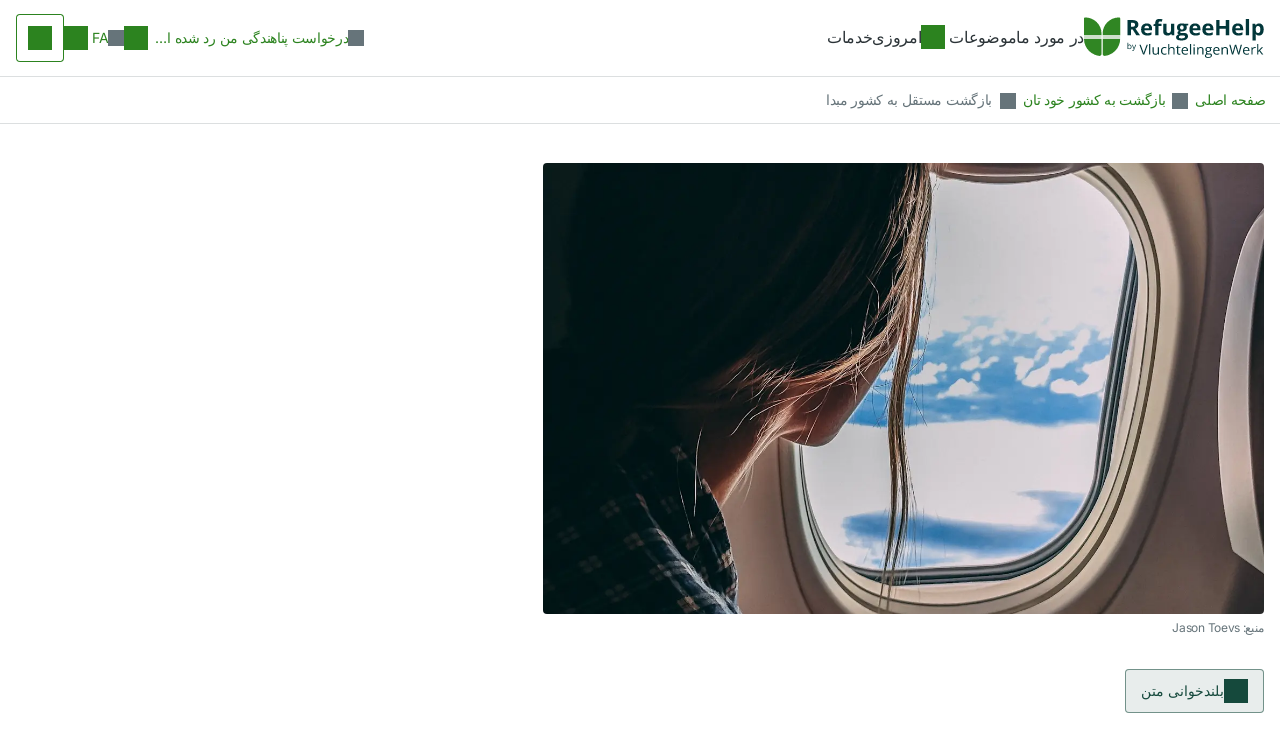

--- FILE ---
content_type: text/html; charset=utf-8
request_url: https://www.refugeehelp.nl/fa/asylum-refused/article/100131-%D8%A8%D8%A7%D8%B2%DA%AF%D8%B4%D8%AA-%D9%85%D8%B3%D8%AA%D9%82%D9%84-%D8%A8%D9%87-%DA%A9%D8%B4%D9%88%D8%B1-%D9%85%D8%A8%D8%AF%D8%A7
body_size: 397322
content:
<!DOCTYPE html><html lang="fa" data-beasties-container><head>
        <meta charset="utf-8">
        <title>بازگشت مستقل به کشور مبدا - RefugeeHelp</title>
        <base href="/">
        <meta name="viewport" content="width=device-width, initial-scale=1, maximum-scale=1">
        <link rel="icon" type="image/x-icon" href="/assets/favicon.svg">
        <link rel="preconnect" href="https://fonts.gstatic.com/">
        <link rel="preconnect" href="https://fonts.gstatic.com/" crossorigin>
        <style>@font-face{font-family:'Open Sans';font-style:normal;font-weight:300;font-stretch:100%;src:url(https://fonts.gstatic.com/s/opensans/v44/memvYaGs126MiZpBA-UvWbX2vVnXBbObj2OVTSKmu1aB.woff2) format('woff2');unicode-range:U+0460-052F, U+1C80-1C8A, U+20B4, U+2DE0-2DFF, U+A640-A69F, U+FE2E-FE2F;}@font-face{font-family:'Open Sans';font-style:normal;font-weight:300;font-stretch:100%;src:url(https://fonts.gstatic.com/s/opensans/v44/memvYaGs126MiZpBA-UvWbX2vVnXBbObj2OVTSumu1aB.woff2) format('woff2');unicode-range:U+0301, U+0400-045F, U+0490-0491, U+04B0-04B1, U+2116;}@font-face{font-family:'Open Sans';font-style:normal;font-weight:300;font-stretch:100%;src:url(https://fonts.gstatic.com/s/opensans/v44/memvYaGs126MiZpBA-UvWbX2vVnXBbObj2OVTSOmu1aB.woff2) format('woff2');unicode-range:U+1F00-1FFF;}@font-face{font-family:'Open Sans';font-style:normal;font-weight:300;font-stretch:100%;src:url(https://fonts.gstatic.com/s/opensans/v44/memvYaGs126MiZpBA-UvWbX2vVnXBbObj2OVTSymu1aB.woff2) format('woff2');unicode-range:U+0370-0377, U+037A-037F, U+0384-038A, U+038C, U+038E-03A1, U+03A3-03FF;}@font-face{font-family:'Open Sans';font-style:normal;font-weight:300;font-stretch:100%;src:url(https://fonts.gstatic.com/s/opensans/v44/memvYaGs126MiZpBA-UvWbX2vVnXBbObj2OVTS2mu1aB.woff2) format('woff2');unicode-range:U+0307-0308, U+0590-05FF, U+200C-2010, U+20AA, U+25CC, U+FB1D-FB4F;}@font-face{font-family:'Open Sans';font-style:normal;font-weight:300;font-stretch:100%;src:url(https://fonts.gstatic.com/s/opensans/v44/memvYaGs126MiZpBA-UvWbX2vVnXBbObj2OVTVOmu1aB.woff2) format('woff2');unicode-range:U+0302-0303, U+0305, U+0307-0308, U+0310, U+0312, U+0315, U+031A, U+0326-0327, U+032C, U+032F-0330, U+0332-0333, U+0338, U+033A, U+0346, U+034D, U+0391-03A1, U+03A3-03A9, U+03B1-03C9, U+03D1, U+03D5-03D6, U+03F0-03F1, U+03F4-03F5, U+2016-2017, U+2034-2038, U+203C, U+2040, U+2043, U+2047, U+2050, U+2057, U+205F, U+2070-2071, U+2074-208E, U+2090-209C, U+20D0-20DC, U+20E1, U+20E5-20EF, U+2100-2112, U+2114-2115, U+2117-2121, U+2123-214F, U+2190, U+2192, U+2194-21AE, U+21B0-21E5, U+21F1-21F2, U+21F4-2211, U+2213-2214, U+2216-22FF, U+2308-230B, U+2310, U+2319, U+231C-2321, U+2336-237A, U+237C, U+2395, U+239B-23B7, U+23D0, U+23DC-23E1, U+2474-2475, U+25AF, U+25B3, U+25B7, U+25BD, U+25C1, U+25CA, U+25CC, U+25FB, U+266D-266F, U+27C0-27FF, U+2900-2AFF, U+2B0E-2B11, U+2B30-2B4C, U+2BFE, U+3030, U+FF5B, U+FF5D, U+1D400-1D7FF, U+1EE00-1EEFF;}@font-face{font-family:'Open Sans';font-style:normal;font-weight:300;font-stretch:100%;src:url(https://fonts.gstatic.com/s/opensans/v44/memvYaGs126MiZpBA-UvWbX2vVnXBbObj2OVTUGmu1aB.woff2) format('woff2');unicode-range:U+0001-000C, U+000E-001F, U+007F-009F, U+20DD-20E0, U+20E2-20E4, U+2150-218F, U+2190, U+2192, U+2194-2199, U+21AF, U+21E6-21F0, U+21F3, U+2218-2219, U+2299, U+22C4-22C6, U+2300-243F, U+2440-244A, U+2460-24FF, U+25A0-27BF, U+2800-28FF, U+2921-2922, U+2981, U+29BF, U+29EB, U+2B00-2BFF, U+4DC0-4DFF, U+FFF9-FFFB, U+10140-1018E, U+10190-1019C, U+101A0, U+101D0-101FD, U+102E0-102FB, U+10E60-10E7E, U+1D2C0-1D2D3, U+1D2E0-1D37F, U+1F000-1F0FF, U+1F100-1F1AD, U+1F1E6-1F1FF, U+1F30D-1F30F, U+1F315, U+1F31C, U+1F31E, U+1F320-1F32C, U+1F336, U+1F378, U+1F37D, U+1F382, U+1F393-1F39F, U+1F3A7-1F3A8, U+1F3AC-1F3AF, U+1F3C2, U+1F3C4-1F3C6, U+1F3CA-1F3CE, U+1F3D4-1F3E0, U+1F3ED, U+1F3F1-1F3F3, U+1F3F5-1F3F7, U+1F408, U+1F415, U+1F41F, U+1F426, U+1F43F, U+1F441-1F442, U+1F444, U+1F446-1F449, U+1F44C-1F44E, U+1F453, U+1F46A, U+1F47D, U+1F4A3, U+1F4B0, U+1F4B3, U+1F4B9, U+1F4BB, U+1F4BF, U+1F4C8-1F4CB, U+1F4D6, U+1F4DA, U+1F4DF, U+1F4E3-1F4E6, U+1F4EA-1F4ED, U+1F4F7, U+1F4F9-1F4FB, U+1F4FD-1F4FE, U+1F503, U+1F507-1F50B, U+1F50D, U+1F512-1F513, U+1F53E-1F54A, U+1F54F-1F5FA, U+1F610, U+1F650-1F67F, U+1F687, U+1F68D, U+1F691, U+1F694, U+1F698, U+1F6AD, U+1F6B2, U+1F6B9-1F6BA, U+1F6BC, U+1F6C6-1F6CF, U+1F6D3-1F6D7, U+1F6E0-1F6EA, U+1F6F0-1F6F3, U+1F6F7-1F6FC, U+1F700-1F7FF, U+1F800-1F80B, U+1F810-1F847, U+1F850-1F859, U+1F860-1F887, U+1F890-1F8AD, U+1F8B0-1F8BB, U+1F8C0-1F8C1, U+1F900-1F90B, U+1F93B, U+1F946, U+1F984, U+1F996, U+1F9E9, U+1FA00-1FA6F, U+1FA70-1FA7C, U+1FA80-1FA89, U+1FA8F-1FAC6, U+1FACE-1FADC, U+1FADF-1FAE9, U+1FAF0-1FAF8, U+1FB00-1FBFF;}@font-face{font-family:'Open Sans';font-style:normal;font-weight:300;font-stretch:100%;src:url(https://fonts.gstatic.com/s/opensans/v44/memvYaGs126MiZpBA-UvWbX2vVnXBbObj2OVTSCmu1aB.woff2) format('woff2');unicode-range:U+0102-0103, U+0110-0111, U+0128-0129, U+0168-0169, U+01A0-01A1, U+01AF-01B0, U+0300-0301, U+0303-0304, U+0308-0309, U+0323, U+0329, U+1EA0-1EF9, U+20AB;}@font-face{font-family:'Open Sans';font-style:normal;font-weight:300;font-stretch:100%;src:url(https://fonts.gstatic.com/s/opensans/v44/memvYaGs126MiZpBA-UvWbX2vVnXBbObj2OVTSGmu1aB.woff2) format('woff2');unicode-range:U+0100-02BA, U+02BD-02C5, U+02C7-02CC, U+02CE-02D7, U+02DD-02FF, U+0304, U+0308, U+0329, U+1D00-1DBF, U+1E00-1E9F, U+1EF2-1EFF, U+2020, U+20A0-20AB, U+20AD-20C0, U+2113, U+2C60-2C7F, U+A720-A7FF;}@font-face{font-family:'Open Sans';font-style:normal;font-weight:300;font-stretch:100%;src:url(https://fonts.gstatic.com/s/opensans/v44/memvYaGs126MiZpBA-UvWbX2vVnXBbObj2OVTS-muw.woff2) format('woff2');unicode-range:U+0000-00FF, U+0131, U+0152-0153, U+02BB-02BC, U+02C6, U+02DA, U+02DC, U+0304, U+0308, U+0329, U+2000-206F, U+20AC, U+2122, U+2191, U+2193, U+2212, U+2215, U+FEFF, U+FFFD;}@font-face{font-family:'Open Sans';font-style:normal;font-weight:400;font-stretch:100%;src:url(https://fonts.gstatic.com/s/opensans/v44/memvYaGs126MiZpBA-UvWbX2vVnXBbObj2OVTSKmu1aB.woff2) format('woff2');unicode-range:U+0460-052F, U+1C80-1C8A, U+20B4, U+2DE0-2DFF, U+A640-A69F, U+FE2E-FE2F;}@font-face{font-family:'Open Sans';font-style:normal;font-weight:400;font-stretch:100%;src:url(https://fonts.gstatic.com/s/opensans/v44/memvYaGs126MiZpBA-UvWbX2vVnXBbObj2OVTSumu1aB.woff2) format('woff2');unicode-range:U+0301, U+0400-045F, U+0490-0491, U+04B0-04B1, U+2116;}@font-face{font-family:'Open Sans';font-style:normal;font-weight:400;font-stretch:100%;src:url(https://fonts.gstatic.com/s/opensans/v44/memvYaGs126MiZpBA-UvWbX2vVnXBbObj2OVTSOmu1aB.woff2) format('woff2');unicode-range:U+1F00-1FFF;}@font-face{font-family:'Open Sans';font-style:normal;font-weight:400;font-stretch:100%;src:url(https://fonts.gstatic.com/s/opensans/v44/memvYaGs126MiZpBA-UvWbX2vVnXBbObj2OVTSymu1aB.woff2) format('woff2');unicode-range:U+0370-0377, U+037A-037F, U+0384-038A, U+038C, U+038E-03A1, U+03A3-03FF;}@font-face{font-family:'Open Sans';font-style:normal;font-weight:400;font-stretch:100%;src:url(https://fonts.gstatic.com/s/opensans/v44/memvYaGs126MiZpBA-UvWbX2vVnXBbObj2OVTS2mu1aB.woff2) format('woff2');unicode-range:U+0307-0308, U+0590-05FF, U+200C-2010, U+20AA, U+25CC, U+FB1D-FB4F;}@font-face{font-family:'Open Sans';font-style:normal;font-weight:400;font-stretch:100%;src:url(https://fonts.gstatic.com/s/opensans/v44/memvYaGs126MiZpBA-UvWbX2vVnXBbObj2OVTVOmu1aB.woff2) format('woff2');unicode-range:U+0302-0303, U+0305, U+0307-0308, U+0310, U+0312, U+0315, U+031A, U+0326-0327, U+032C, U+032F-0330, U+0332-0333, U+0338, U+033A, U+0346, U+034D, U+0391-03A1, U+03A3-03A9, U+03B1-03C9, U+03D1, U+03D5-03D6, U+03F0-03F1, U+03F4-03F5, U+2016-2017, U+2034-2038, U+203C, U+2040, U+2043, U+2047, U+2050, U+2057, U+205F, U+2070-2071, U+2074-208E, U+2090-209C, U+20D0-20DC, U+20E1, U+20E5-20EF, U+2100-2112, U+2114-2115, U+2117-2121, U+2123-214F, U+2190, U+2192, U+2194-21AE, U+21B0-21E5, U+21F1-21F2, U+21F4-2211, U+2213-2214, U+2216-22FF, U+2308-230B, U+2310, U+2319, U+231C-2321, U+2336-237A, U+237C, U+2395, U+239B-23B7, U+23D0, U+23DC-23E1, U+2474-2475, U+25AF, U+25B3, U+25B7, U+25BD, U+25C1, U+25CA, U+25CC, U+25FB, U+266D-266F, U+27C0-27FF, U+2900-2AFF, U+2B0E-2B11, U+2B30-2B4C, U+2BFE, U+3030, U+FF5B, U+FF5D, U+1D400-1D7FF, U+1EE00-1EEFF;}@font-face{font-family:'Open Sans';font-style:normal;font-weight:400;font-stretch:100%;src:url(https://fonts.gstatic.com/s/opensans/v44/memvYaGs126MiZpBA-UvWbX2vVnXBbObj2OVTUGmu1aB.woff2) format('woff2');unicode-range:U+0001-000C, U+000E-001F, U+007F-009F, U+20DD-20E0, U+20E2-20E4, U+2150-218F, U+2190, U+2192, U+2194-2199, U+21AF, U+21E6-21F0, U+21F3, U+2218-2219, U+2299, U+22C4-22C6, U+2300-243F, U+2440-244A, U+2460-24FF, U+25A0-27BF, U+2800-28FF, U+2921-2922, U+2981, U+29BF, U+29EB, U+2B00-2BFF, U+4DC0-4DFF, U+FFF9-FFFB, U+10140-1018E, U+10190-1019C, U+101A0, U+101D0-101FD, U+102E0-102FB, U+10E60-10E7E, U+1D2C0-1D2D3, U+1D2E0-1D37F, U+1F000-1F0FF, U+1F100-1F1AD, U+1F1E6-1F1FF, U+1F30D-1F30F, U+1F315, U+1F31C, U+1F31E, U+1F320-1F32C, U+1F336, U+1F378, U+1F37D, U+1F382, U+1F393-1F39F, U+1F3A7-1F3A8, U+1F3AC-1F3AF, U+1F3C2, U+1F3C4-1F3C6, U+1F3CA-1F3CE, U+1F3D4-1F3E0, U+1F3ED, U+1F3F1-1F3F3, U+1F3F5-1F3F7, U+1F408, U+1F415, U+1F41F, U+1F426, U+1F43F, U+1F441-1F442, U+1F444, U+1F446-1F449, U+1F44C-1F44E, U+1F453, U+1F46A, U+1F47D, U+1F4A3, U+1F4B0, U+1F4B3, U+1F4B9, U+1F4BB, U+1F4BF, U+1F4C8-1F4CB, U+1F4D6, U+1F4DA, U+1F4DF, U+1F4E3-1F4E6, U+1F4EA-1F4ED, U+1F4F7, U+1F4F9-1F4FB, U+1F4FD-1F4FE, U+1F503, U+1F507-1F50B, U+1F50D, U+1F512-1F513, U+1F53E-1F54A, U+1F54F-1F5FA, U+1F610, U+1F650-1F67F, U+1F687, U+1F68D, U+1F691, U+1F694, U+1F698, U+1F6AD, U+1F6B2, U+1F6B9-1F6BA, U+1F6BC, U+1F6C6-1F6CF, U+1F6D3-1F6D7, U+1F6E0-1F6EA, U+1F6F0-1F6F3, U+1F6F7-1F6FC, U+1F700-1F7FF, U+1F800-1F80B, U+1F810-1F847, U+1F850-1F859, U+1F860-1F887, U+1F890-1F8AD, U+1F8B0-1F8BB, U+1F8C0-1F8C1, U+1F900-1F90B, U+1F93B, U+1F946, U+1F984, U+1F996, U+1F9E9, U+1FA00-1FA6F, U+1FA70-1FA7C, U+1FA80-1FA89, U+1FA8F-1FAC6, U+1FACE-1FADC, U+1FADF-1FAE9, U+1FAF0-1FAF8, U+1FB00-1FBFF;}@font-face{font-family:'Open Sans';font-style:normal;font-weight:400;font-stretch:100%;src:url(https://fonts.gstatic.com/s/opensans/v44/memvYaGs126MiZpBA-UvWbX2vVnXBbObj2OVTSCmu1aB.woff2) format('woff2');unicode-range:U+0102-0103, U+0110-0111, U+0128-0129, U+0168-0169, U+01A0-01A1, U+01AF-01B0, U+0300-0301, U+0303-0304, U+0308-0309, U+0323, U+0329, U+1EA0-1EF9, U+20AB;}@font-face{font-family:'Open Sans';font-style:normal;font-weight:400;font-stretch:100%;src:url(https://fonts.gstatic.com/s/opensans/v44/memvYaGs126MiZpBA-UvWbX2vVnXBbObj2OVTSGmu1aB.woff2) format('woff2');unicode-range:U+0100-02BA, U+02BD-02C5, U+02C7-02CC, U+02CE-02D7, U+02DD-02FF, U+0304, U+0308, U+0329, U+1D00-1DBF, U+1E00-1E9F, U+1EF2-1EFF, U+2020, U+20A0-20AB, U+20AD-20C0, U+2113, U+2C60-2C7F, U+A720-A7FF;}@font-face{font-family:'Open Sans';font-style:normal;font-weight:400;font-stretch:100%;src:url(https://fonts.gstatic.com/s/opensans/v44/memvYaGs126MiZpBA-UvWbX2vVnXBbObj2OVTS-muw.woff2) format('woff2');unicode-range:U+0000-00FF, U+0131, U+0152-0153, U+02BB-02BC, U+02C6, U+02DA, U+02DC, U+0304, U+0308, U+0329, U+2000-206F, U+20AC, U+2122, U+2191, U+2193, U+2212, U+2215, U+FEFF, U+FFFD;}@font-face{font-family:'Open Sans';font-style:normal;font-weight:500;font-stretch:100%;src:url(https://fonts.gstatic.com/s/opensans/v44/memvYaGs126MiZpBA-UvWbX2vVnXBbObj2OVTSKmu1aB.woff2) format('woff2');unicode-range:U+0460-052F, U+1C80-1C8A, U+20B4, U+2DE0-2DFF, U+A640-A69F, U+FE2E-FE2F;}@font-face{font-family:'Open Sans';font-style:normal;font-weight:500;font-stretch:100%;src:url(https://fonts.gstatic.com/s/opensans/v44/memvYaGs126MiZpBA-UvWbX2vVnXBbObj2OVTSumu1aB.woff2) format('woff2');unicode-range:U+0301, U+0400-045F, U+0490-0491, U+04B0-04B1, U+2116;}@font-face{font-family:'Open Sans';font-style:normal;font-weight:500;font-stretch:100%;src:url(https://fonts.gstatic.com/s/opensans/v44/memvYaGs126MiZpBA-UvWbX2vVnXBbObj2OVTSOmu1aB.woff2) format('woff2');unicode-range:U+1F00-1FFF;}@font-face{font-family:'Open Sans';font-style:normal;font-weight:500;font-stretch:100%;src:url(https://fonts.gstatic.com/s/opensans/v44/memvYaGs126MiZpBA-UvWbX2vVnXBbObj2OVTSymu1aB.woff2) format('woff2');unicode-range:U+0370-0377, U+037A-037F, U+0384-038A, U+038C, U+038E-03A1, U+03A3-03FF;}@font-face{font-family:'Open Sans';font-style:normal;font-weight:500;font-stretch:100%;src:url(https://fonts.gstatic.com/s/opensans/v44/memvYaGs126MiZpBA-UvWbX2vVnXBbObj2OVTS2mu1aB.woff2) format('woff2');unicode-range:U+0307-0308, U+0590-05FF, U+200C-2010, U+20AA, U+25CC, U+FB1D-FB4F;}@font-face{font-family:'Open Sans';font-style:normal;font-weight:500;font-stretch:100%;src:url(https://fonts.gstatic.com/s/opensans/v44/memvYaGs126MiZpBA-UvWbX2vVnXBbObj2OVTVOmu1aB.woff2) format('woff2');unicode-range:U+0302-0303, U+0305, U+0307-0308, U+0310, U+0312, U+0315, U+031A, U+0326-0327, U+032C, U+032F-0330, U+0332-0333, U+0338, U+033A, U+0346, U+034D, U+0391-03A1, U+03A3-03A9, U+03B1-03C9, U+03D1, U+03D5-03D6, U+03F0-03F1, U+03F4-03F5, U+2016-2017, U+2034-2038, U+203C, U+2040, U+2043, U+2047, U+2050, U+2057, U+205F, U+2070-2071, U+2074-208E, U+2090-209C, U+20D0-20DC, U+20E1, U+20E5-20EF, U+2100-2112, U+2114-2115, U+2117-2121, U+2123-214F, U+2190, U+2192, U+2194-21AE, U+21B0-21E5, U+21F1-21F2, U+21F4-2211, U+2213-2214, U+2216-22FF, U+2308-230B, U+2310, U+2319, U+231C-2321, U+2336-237A, U+237C, U+2395, U+239B-23B7, U+23D0, U+23DC-23E1, U+2474-2475, U+25AF, U+25B3, U+25B7, U+25BD, U+25C1, U+25CA, U+25CC, U+25FB, U+266D-266F, U+27C0-27FF, U+2900-2AFF, U+2B0E-2B11, U+2B30-2B4C, U+2BFE, U+3030, U+FF5B, U+FF5D, U+1D400-1D7FF, U+1EE00-1EEFF;}@font-face{font-family:'Open Sans';font-style:normal;font-weight:500;font-stretch:100%;src:url(https://fonts.gstatic.com/s/opensans/v44/memvYaGs126MiZpBA-UvWbX2vVnXBbObj2OVTUGmu1aB.woff2) format('woff2');unicode-range:U+0001-000C, U+000E-001F, U+007F-009F, U+20DD-20E0, U+20E2-20E4, U+2150-218F, U+2190, U+2192, U+2194-2199, U+21AF, U+21E6-21F0, U+21F3, U+2218-2219, U+2299, U+22C4-22C6, U+2300-243F, U+2440-244A, U+2460-24FF, U+25A0-27BF, U+2800-28FF, U+2921-2922, U+2981, U+29BF, U+29EB, U+2B00-2BFF, U+4DC0-4DFF, U+FFF9-FFFB, U+10140-1018E, U+10190-1019C, U+101A0, U+101D0-101FD, U+102E0-102FB, U+10E60-10E7E, U+1D2C0-1D2D3, U+1D2E0-1D37F, U+1F000-1F0FF, U+1F100-1F1AD, U+1F1E6-1F1FF, U+1F30D-1F30F, U+1F315, U+1F31C, U+1F31E, U+1F320-1F32C, U+1F336, U+1F378, U+1F37D, U+1F382, U+1F393-1F39F, U+1F3A7-1F3A8, U+1F3AC-1F3AF, U+1F3C2, U+1F3C4-1F3C6, U+1F3CA-1F3CE, U+1F3D4-1F3E0, U+1F3ED, U+1F3F1-1F3F3, U+1F3F5-1F3F7, U+1F408, U+1F415, U+1F41F, U+1F426, U+1F43F, U+1F441-1F442, U+1F444, U+1F446-1F449, U+1F44C-1F44E, U+1F453, U+1F46A, U+1F47D, U+1F4A3, U+1F4B0, U+1F4B3, U+1F4B9, U+1F4BB, U+1F4BF, U+1F4C8-1F4CB, U+1F4D6, U+1F4DA, U+1F4DF, U+1F4E3-1F4E6, U+1F4EA-1F4ED, U+1F4F7, U+1F4F9-1F4FB, U+1F4FD-1F4FE, U+1F503, U+1F507-1F50B, U+1F50D, U+1F512-1F513, U+1F53E-1F54A, U+1F54F-1F5FA, U+1F610, U+1F650-1F67F, U+1F687, U+1F68D, U+1F691, U+1F694, U+1F698, U+1F6AD, U+1F6B2, U+1F6B9-1F6BA, U+1F6BC, U+1F6C6-1F6CF, U+1F6D3-1F6D7, U+1F6E0-1F6EA, U+1F6F0-1F6F3, U+1F6F7-1F6FC, U+1F700-1F7FF, U+1F800-1F80B, U+1F810-1F847, U+1F850-1F859, U+1F860-1F887, U+1F890-1F8AD, U+1F8B0-1F8BB, U+1F8C0-1F8C1, U+1F900-1F90B, U+1F93B, U+1F946, U+1F984, U+1F996, U+1F9E9, U+1FA00-1FA6F, U+1FA70-1FA7C, U+1FA80-1FA89, U+1FA8F-1FAC6, U+1FACE-1FADC, U+1FADF-1FAE9, U+1FAF0-1FAF8, U+1FB00-1FBFF;}@font-face{font-family:'Open Sans';font-style:normal;font-weight:500;font-stretch:100%;src:url(https://fonts.gstatic.com/s/opensans/v44/memvYaGs126MiZpBA-UvWbX2vVnXBbObj2OVTSCmu1aB.woff2) format('woff2');unicode-range:U+0102-0103, U+0110-0111, U+0128-0129, U+0168-0169, U+01A0-01A1, U+01AF-01B0, U+0300-0301, U+0303-0304, U+0308-0309, U+0323, U+0329, U+1EA0-1EF9, U+20AB;}@font-face{font-family:'Open Sans';font-style:normal;font-weight:500;font-stretch:100%;src:url(https://fonts.gstatic.com/s/opensans/v44/memvYaGs126MiZpBA-UvWbX2vVnXBbObj2OVTSGmu1aB.woff2) format('woff2');unicode-range:U+0100-02BA, U+02BD-02C5, U+02C7-02CC, U+02CE-02D7, U+02DD-02FF, U+0304, U+0308, U+0329, U+1D00-1DBF, U+1E00-1E9F, U+1EF2-1EFF, U+2020, U+20A0-20AB, U+20AD-20C0, U+2113, U+2C60-2C7F, U+A720-A7FF;}@font-face{font-family:'Open Sans';font-style:normal;font-weight:500;font-stretch:100%;src:url(https://fonts.gstatic.com/s/opensans/v44/memvYaGs126MiZpBA-UvWbX2vVnXBbObj2OVTS-muw.woff2) format('woff2');unicode-range:U+0000-00FF, U+0131, U+0152-0153, U+02BB-02BC, U+02C6, U+02DA, U+02DC, U+0304, U+0308, U+0329, U+2000-206F, U+20AC, U+2122, U+2191, U+2193, U+2212, U+2215, U+FEFF, U+FFFD;}@font-face{font-family:'Open Sans';font-style:normal;font-weight:600;font-stretch:100%;src:url(https://fonts.gstatic.com/s/opensans/v44/memvYaGs126MiZpBA-UvWbX2vVnXBbObj2OVTSKmu1aB.woff2) format('woff2');unicode-range:U+0460-052F, U+1C80-1C8A, U+20B4, U+2DE0-2DFF, U+A640-A69F, U+FE2E-FE2F;}@font-face{font-family:'Open Sans';font-style:normal;font-weight:600;font-stretch:100%;src:url(https://fonts.gstatic.com/s/opensans/v44/memvYaGs126MiZpBA-UvWbX2vVnXBbObj2OVTSumu1aB.woff2) format('woff2');unicode-range:U+0301, U+0400-045F, U+0490-0491, U+04B0-04B1, U+2116;}@font-face{font-family:'Open Sans';font-style:normal;font-weight:600;font-stretch:100%;src:url(https://fonts.gstatic.com/s/opensans/v44/memvYaGs126MiZpBA-UvWbX2vVnXBbObj2OVTSOmu1aB.woff2) format('woff2');unicode-range:U+1F00-1FFF;}@font-face{font-family:'Open Sans';font-style:normal;font-weight:600;font-stretch:100%;src:url(https://fonts.gstatic.com/s/opensans/v44/memvYaGs126MiZpBA-UvWbX2vVnXBbObj2OVTSymu1aB.woff2) format('woff2');unicode-range:U+0370-0377, U+037A-037F, U+0384-038A, U+038C, U+038E-03A1, U+03A3-03FF;}@font-face{font-family:'Open Sans';font-style:normal;font-weight:600;font-stretch:100%;src:url(https://fonts.gstatic.com/s/opensans/v44/memvYaGs126MiZpBA-UvWbX2vVnXBbObj2OVTS2mu1aB.woff2) format('woff2');unicode-range:U+0307-0308, U+0590-05FF, U+200C-2010, U+20AA, U+25CC, U+FB1D-FB4F;}@font-face{font-family:'Open Sans';font-style:normal;font-weight:600;font-stretch:100%;src:url(https://fonts.gstatic.com/s/opensans/v44/memvYaGs126MiZpBA-UvWbX2vVnXBbObj2OVTVOmu1aB.woff2) format('woff2');unicode-range:U+0302-0303, U+0305, U+0307-0308, U+0310, U+0312, U+0315, U+031A, U+0326-0327, U+032C, U+032F-0330, U+0332-0333, U+0338, U+033A, U+0346, U+034D, U+0391-03A1, U+03A3-03A9, U+03B1-03C9, U+03D1, U+03D5-03D6, U+03F0-03F1, U+03F4-03F5, U+2016-2017, U+2034-2038, U+203C, U+2040, U+2043, U+2047, U+2050, U+2057, U+205F, U+2070-2071, U+2074-208E, U+2090-209C, U+20D0-20DC, U+20E1, U+20E5-20EF, U+2100-2112, U+2114-2115, U+2117-2121, U+2123-214F, U+2190, U+2192, U+2194-21AE, U+21B0-21E5, U+21F1-21F2, U+21F4-2211, U+2213-2214, U+2216-22FF, U+2308-230B, U+2310, U+2319, U+231C-2321, U+2336-237A, U+237C, U+2395, U+239B-23B7, U+23D0, U+23DC-23E1, U+2474-2475, U+25AF, U+25B3, U+25B7, U+25BD, U+25C1, U+25CA, U+25CC, U+25FB, U+266D-266F, U+27C0-27FF, U+2900-2AFF, U+2B0E-2B11, U+2B30-2B4C, U+2BFE, U+3030, U+FF5B, U+FF5D, U+1D400-1D7FF, U+1EE00-1EEFF;}@font-face{font-family:'Open Sans';font-style:normal;font-weight:600;font-stretch:100%;src:url(https://fonts.gstatic.com/s/opensans/v44/memvYaGs126MiZpBA-UvWbX2vVnXBbObj2OVTUGmu1aB.woff2) format('woff2');unicode-range:U+0001-000C, U+000E-001F, U+007F-009F, U+20DD-20E0, U+20E2-20E4, U+2150-218F, U+2190, U+2192, U+2194-2199, U+21AF, U+21E6-21F0, U+21F3, U+2218-2219, U+2299, U+22C4-22C6, U+2300-243F, U+2440-244A, U+2460-24FF, U+25A0-27BF, U+2800-28FF, U+2921-2922, U+2981, U+29BF, U+29EB, U+2B00-2BFF, U+4DC0-4DFF, U+FFF9-FFFB, U+10140-1018E, U+10190-1019C, U+101A0, U+101D0-101FD, U+102E0-102FB, U+10E60-10E7E, U+1D2C0-1D2D3, U+1D2E0-1D37F, U+1F000-1F0FF, U+1F100-1F1AD, U+1F1E6-1F1FF, U+1F30D-1F30F, U+1F315, U+1F31C, U+1F31E, U+1F320-1F32C, U+1F336, U+1F378, U+1F37D, U+1F382, U+1F393-1F39F, U+1F3A7-1F3A8, U+1F3AC-1F3AF, U+1F3C2, U+1F3C4-1F3C6, U+1F3CA-1F3CE, U+1F3D4-1F3E0, U+1F3ED, U+1F3F1-1F3F3, U+1F3F5-1F3F7, U+1F408, U+1F415, U+1F41F, U+1F426, U+1F43F, U+1F441-1F442, U+1F444, U+1F446-1F449, U+1F44C-1F44E, U+1F453, U+1F46A, U+1F47D, U+1F4A3, U+1F4B0, U+1F4B3, U+1F4B9, U+1F4BB, U+1F4BF, U+1F4C8-1F4CB, U+1F4D6, U+1F4DA, U+1F4DF, U+1F4E3-1F4E6, U+1F4EA-1F4ED, U+1F4F7, U+1F4F9-1F4FB, U+1F4FD-1F4FE, U+1F503, U+1F507-1F50B, U+1F50D, U+1F512-1F513, U+1F53E-1F54A, U+1F54F-1F5FA, U+1F610, U+1F650-1F67F, U+1F687, U+1F68D, U+1F691, U+1F694, U+1F698, U+1F6AD, U+1F6B2, U+1F6B9-1F6BA, U+1F6BC, U+1F6C6-1F6CF, U+1F6D3-1F6D7, U+1F6E0-1F6EA, U+1F6F0-1F6F3, U+1F6F7-1F6FC, U+1F700-1F7FF, U+1F800-1F80B, U+1F810-1F847, U+1F850-1F859, U+1F860-1F887, U+1F890-1F8AD, U+1F8B0-1F8BB, U+1F8C0-1F8C1, U+1F900-1F90B, U+1F93B, U+1F946, U+1F984, U+1F996, U+1F9E9, U+1FA00-1FA6F, U+1FA70-1FA7C, U+1FA80-1FA89, U+1FA8F-1FAC6, U+1FACE-1FADC, U+1FADF-1FAE9, U+1FAF0-1FAF8, U+1FB00-1FBFF;}@font-face{font-family:'Open Sans';font-style:normal;font-weight:600;font-stretch:100%;src:url(https://fonts.gstatic.com/s/opensans/v44/memvYaGs126MiZpBA-UvWbX2vVnXBbObj2OVTSCmu1aB.woff2) format('woff2');unicode-range:U+0102-0103, U+0110-0111, U+0128-0129, U+0168-0169, U+01A0-01A1, U+01AF-01B0, U+0300-0301, U+0303-0304, U+0308-0309, U+0323, U+0329, U+1EA0-1EF9, U+20AB;}@font-face{font-family:'Open Sans';font-style:normal;font-weight:600;font-stretch:100%;src:url(https://fonts.gstatic.com/s/opensans/v44/memvYaGs126MiZpBA-UvWbX2vVnXBbObj2OVTSGmu1aB.woff2) format('woff2');unicode-range:U+0100-02BA, U+02BD-02C5, U+02C7-02CC, U+02CE-02D7, U+02DD-02FF, U+0304, U+0308, U+0329, U+1D00-1DBF, U+1E00-1E9F, U+1EF2-1EFF, U+2020, U+20A0-20AB, U+20AD-20C0, U+2113, U+2C60-2C7F, U+A720-A7FF;}@font-face{font-family:'Open Sans';font-style:normal;font-weight:600;font-stretch:100%;src:url(https://fonts.gstatic.com/s/opensans/v44/memvYaGs126MiZpBA-UvWbX2vVnXBbObj2OVTS-muw.woff2) format('woff2');unicode-range:U+0000-00FF, U+0131, U+0152-0153, U+02BB-02BC, U+02C6, U+02DA, U+02DC, U+0304, U+0308, U+0329, U+2000-206F, U+20AC, U+2122, U+2191, U+2193, U+2212, U+2215, U+FEFF, U+FFFD;}@font-face{font-family:'Open Sans';font-style:normal;font-weight:700;font-stretch:100%;src:url(https://fonts.gstatic.com/s/opensans/v44/memvYaGs126MiZpBA-UvWbX2vVnXBbObj2OVTSKmu1aB.woff2) format('woff2');unicode-range:U+0460-052F, U+1C80-1C8A, U+20B4, U+2DE0-2DFF, U+A640-A69F, U+FE2E-FE2F;}@font-face{font-family:'Open Sans';font-style:normal;font-weight:700;font-stretch:100%;src:url(https://fonts.gstatic.com/s/opensans/v44/memvYaGs126MiZpBA-UvWbX2vVnXBbObj2OVTSumu1aB.woff2) format('woff2');unicode-range:U+0301, U+0400-045F, U+0490-0491, U+04B0-04B1, U+2116;}@font-face{font-family:'Open Sans';font-style:normal;font-weight:700;font-stretch:100%;src:url(https://fonts.gstatic.com/s/opensans/v44/memvYaGs126MiZpBA-UvWbX2vVnXBbObj2OVTSOmu1aB.woff2) format('woff2');unicode-range:U+1F00-1FFF;}@font-face{font-family:'Open Sans';font-style:normal;font-weight:700;font-stretch:100%;src:url(https://fonts.gstatic.com/s/opensans/v44/memvYaGs126MiZpBA-UvWbX2vVnXBbObj2OVTSymu1aB.woff2) format('woff2');unicode-range:U+0370-0377, U+037A-037F, U+0384-038A, U+038C, U+038E-03A1, U+03A3-03FF;}@font-face{font-family:'Open Sans';font-style:normal;font-weight:700;font-stretch:100%;src:url(https://fonts.gstatic.com/s/opensans/v44/memvYaGs126MiZpBA-UvWbX2vVnXBbObj2OVTS2mu1aB.woff2) format('woff2');unicode-range:U+0307-0308, U+0590-05FF, U+200C-2010, U+20AA, U+25CC, U+FB1D-FB4F;}@font-face{font-family:'Open Sans';font-style:normal;font-weight:700;font-stretch:100%;src:url(https://fonts.gstatic.com/s/opensans/v44/memvYaGs126MiZpBA-UvWbX2vVnXBbObj2OVTVOmu1aB.woff2) format('woff2');unicode-range:U+0302-0303, U+0305, U+0307-0308, U+0310, U+0312, U+0315, U+031A, U+0326-0327, U+032C, U+032F-0330, U+0332-0333, U+0338, U+033A, U+0346, U+034D, U+0391-03A1, U+03A3-03A9, U+03B1-03C9, U+03D1, U+03D5-03D6, U+03F0-03F1, U+03F4-03F5, U+2016-2017, U+2034-2038, U+203C, U+2040, U+2043, U+2047, U+2050, U+2057, U+205F, U+2070-2071, U+2074-208E, U+2090-209C, U+20D0-20DC, U+20E1, U+20E5-20EF, U+2100-2112, U+2114-2115, U+2117-2121, U+2123-214F, U+2190, U+2192, U+2194-21AE, U+21B0-21E5, U+21F1-21F2, U+21F4-2211, U+2213-2214, U+2216-22FF, U+2308-230B, U+2310, U+2319, U+231C-2321, U+2336-237A, U+237C, U+2395, U+239B-23B7, U+23D0, U+23DC-23E1, U+2474-2475, U+25AF, U+25B3, U+25B7, U+25BD, U+25C1, U+25CA, U+25CC, U+25FB, U+266D-266F, U+27C0-27FF, U+2900-2AFF, U+2B0E-2B11, U+2B30-2B4C, U+2BFE, U+3030, U+FF5B, U+FF5D, U+1D400-1D7FF, U+1EE00-1EEFF;}@font-face{font-family:'Open Sans';font-style:normal;font-weight:700;font-stretch:100%;src:url(https://fonts.gstatic.com/s/opensans/v44/memvYaGs126MiZpBA-UvWbX2vVnXBbObj2OVTUGmu1aB.woff2) format('woff2');unicode-range:U+0001-000C, U+000E-001F, U+007F-009F, U+20DD-20E0, U+20E2-20E4, U+2150-218F, U+2190, U+2192, U+2194-2199, U+21AF, U+21E6-21F0, U+21F3, U+2218-2219, U+2299, U+22C4-22C6, U+2300-243F, U+2440-244A, U+2460-24FF, U+25A0-27BF, U+2800-28FF, U+2921-2922, U+2981, U+29BF, U+29EB, U+2B00-2BFF, U+4DC0-4DFF, U+FFF9-FFFB, U+10140-1018E, U+10190-1019C, U+101A0, U+101D0-101FD, U+102E0-102FB, U+10E60-10E7E, U+1D2C0-1D2D3, U+1D2E0-1D37F, U+1F000-1F0FF, U+1F100-1F1AD, U+1F1E6-1F1FF, U+1F30D-1F30F, U+1F315, U+1F31C, U+1F31E, U+1F320-1F32C, U+1F336, U+1F378, U+1F37D, U+1F382, U+1F393-1F39F, U+1F3A7-1F3A8, U+1F3AC-1F3AF, U+1F3C2, U+1F3C4-1F3C6, U+1F3CA-1F3CE, U+1F3D4-1F3E0, U+1F3ED, U+1F3F1-1F3F3, U+1F3F5-1F3F7, U+1F408, U+1F415, U+1F41F, U+1F426, U+1F43F, U+1F441-1F442, U+1F444, U+1F446-1F449, U+1F44C-1F44E, U+1F453, U+1F46A, U+1F47D, U+1F4A3, U+1F4B0, U+1F4B3, U+1F4B9, U+1F4BB, U+1F4BF, U+1F4C8-1F4CB, U+1F4D6, U+1F4DA, U+1F4DF, U+1F4E3-1F4E6, U+1F4EA-1F4ED, U+1F4F7, U+1F4F9-1F4FB, U+1F4FD-1F4FE, U+1F503, U+1F507-1F50B, U+1F50D, U+1F512-1F513, U+1F53E-1F54A, U+1F54F-1F5FA, U+1F610, U+1F650-1F67F, U+1F687, U+1F68D, U+1F691, U+1F694, U+1F698, U+1F6AD, U+1F6B2, U+1F6B9-1F6BA, U+1F6BC, U+1F6C6-1F6CF, U+1F6D3-1F6D7, U+1F6E0-1F6EA, U+1F6F0-1F6F3, U+1F6F7-1F6FC, U+1F700-1F7FF, U+1F800-1F80B, U+1F810-1F847, U+1F850-1F859, U+1F860-1F887, U+1F890-1F8AD, U+1F8B0-1F8BB, U+1F8C0-1F8C1, U+1F900-1F90B, U+1F93B, U+1F946, U+1F984, U+1F996, U+1F9E9, U+1FA00-1FA6F, U+1FA70-1FA7C, U+1FA80-1FA89, U+1FA8F-1FAC6, U+1FACE-1FADC, U+1FADF-1FAE9, U+1FAF0-1FAF8, U+1FB00-1FBFF;}@font-face{font-family:'Open Sans';font-style:normal;font-weight:700;font-stretch:100%;src:url(https://fonts.gstatic.com/s/opensans/v44/memvYaGs126MiZpBA-UvWbX2vVnXBbObj2OVTSCmu1aB.woff2) format('woff2');unicode-range:U+0102-0103, U+0110-0111, U+0128-0129, U+0168-0169, U+01A0-01A1, U+01AF-01B0, U+0300-0301, U+0303-0304, U+0308-0309, U+0323, U+0329, U+1EA0-1EF9, U+20AB;}@font-face{font-family:'Open Sans';font-style:normal;font-weight:700;font-stretch:100%;src:url(https://fonts.gstatic.com/s/opensans/v44/memvYaGs126MiZpBA-UvWbX2vVnXBbObj2OVTSGmu1aB.woff2) format('woff2');unicode-range:U+0100-02BA, U+02BD-02C5, U+02C7-02CC, U+02CE-02D7, U+02DD-02FF, U+0304, U+0308, U+0329, U+1D00-1DBF, U+1E00-1E9F, U+1EF2-1EFF, U+2020, U+20A0-20AB, U+20AD-20C0, U+2113, U+2C60-2C7F, U+A720-A7FF;}@font-face{font-family:'Open Sans';font-style:normal;font-weight:700;font-stretch:100%;src:url(https://fonts.gstatic.com/s/opensans/v44/memvYaGs126MiZpBA-UvWbX2vVnXBbObj2OVTS-muw.woff2) format('woff2');unicode-range:U+0000-00FF, U+0131, U+0152-0153, U+02BB-02BC, U+02C6, U+02DA, U+02DC, U+0304, U+0308, U+0329, U+2000-206F, U+20AC, U+2122, U+2191, U+2193, U+2212, U+2215, U+FEFF, U+FFFD;}</style>
        <style>@font-face{font-family:'Outfit';font-style:normal;font-weight:400;src:url(https://fonts.gstatic.com/s/outfit/v15/QGYvz_MVcBeNP4NJuktqQ4E.woff2) format('woff2');unicode-range:U+0100-02BA, U+02BD-02C5, U+02C7-02CC, U+02CE-02D7, U+02DD-02FF, U+0304, U+0308, U+0329, U+1D00-1DBF, U+1E00-1E9F, U+1EF2-1EFF, U+2020, U+20A0-20AB, U+20AD-20C0, U+2113, U+2C60-2C7F, U+A720-A7FF;}@font-face{font-family:'Outfit';font-style:normal;font-weight:400;src:url(https://fonts.gstatic.com/s/outfit/v15/QGYvz_MVcBeNP4NJtEtq.woff2) format('woff2');unicode-range:U+0000-00FF, U+0131, U+0152-0153, U+02BB-02BC, U+02C6, U+02DA, U+02DC, U+0304, U+0308, U+0329, U+2000-206F, U+20AC, U+2122, U+2191, U+2193, U+2212, U+2215, U+FEFF, U+FFFD;}@font-face{font-family:'Outfit';font-style:normal;font-weight:500;src:url(https://fonts.gstatic.com/s/outfit/v15/QGYvz_MVcBeNP4NJuktqQ4E.woff2) format('woff2');unicode-range:U+0100-02BA, U+02BD-02C5, U+02C7-02CC, U+02CE-02D7, U+02DD-02FF, U+0304, U+0308, U+0329, U+1D00-1DBF, U+1E00-1E9F, U+1EF2-1EFF, U+2020, U+20A0-20AB, U+20AD-20C0, U+2113, U+2C60-2C7F, U+A720-A7FF;}@font-face{font-family:'Outfit';font-style:normal;font-weight:500;src:url(https://fonts.gstatic.com/s/outfit/v15/QGYvz_MVcBeNP4NJtEtq.woff2) format('woff2');unicode-range:U+0000-00FF, U+0131, U+0152-0153, U+02BB-02BC, U+02C6, U+02DA, U+02DC, U+0304, U+0308, U+0329, U+2000-206F, U+20AC, U+2122, U+2191, U+2193, U+2212, U+2215, U+FEFF, U+FFFD;}@font-face{font-family:'Outfit';font-style:normal;font-weight:600;src:url(https://fonts.gstatic.com/s/outfit/v15/QGYvz_MVcBeNP4NJuktqQ4E.woff2) format('woff2');unicode-range:U+0100-02BA, U+02BD-02C5, U+02C7-02CC, U+02CE-02D7, U+02DD-02FF, U+0304, U+0308, U+0329, U+1D00-1DBF, U+1E00-1E9F, U+1EF2-1EFF, U+2020, U+20A0-20AB, U+20AD-20C0, U+2113, U+2C60-2C7F, U+A720-A7FF;}@font-face{font-family:'Outfit';font-style:normal;font-weight:600;src:url(https://fonts.gstatic.com/s/outfit/v15/QGYvz_MVcBeNP4NJtEtq.woff2) format('woff2');unicode-range:U+0000-00FF, U+0131, U+0152-0153, U+02BB-02BC, U+02C6, U+02DA, U+02DC, U+0304, U+0308, U+0329, U+2000-206F, U+20AC, U+2122, U+2191, U+2193, U+2212, U+2215, U+FEFF, U+FFFD;}@font-face{font-family:'Outfit';font-style:normal;font-weight:700;src:url(https://fonts.gstatic.com/s/outfit/v15/QGYvz_MVcBeNP4NJuktqQ4E.woff2) format('woff2');unicode-range:U+0100-02BA, U+02BD-02C5, U+02C7-02CC, U+02CE-02D7, U+02DD-02FF, U+0304, U+0308, U+0329, U+1D00-1DBF, U+1E00-1E9F, U+1EF2-1EFF, U+2020, U+20A0-20AB, U+20AD-20C0, U+2113, U+2C60-2C7F, U+A720-A7FF;}@font-face{font-family:'Outfit';font-style:normal;font-weight:700;src:url(https://fonts.gstatic.com/s/outfit/v15/QGYvz_MVcBeNP4NJtEtq.woff2) format('woff2');unicode-range:U+0000-00FF, U+0131, U+0152-0153, U+02BB-02BC, U+02C6, U+02DA, U+02DC, U+0304, U+0308, U+0329, U+2000-206F, U+20AC, U+2122, U+2191, U+2193, U+2212, U+2215, U+FEFF, U+FFFD;}</style>
        <style>@font-face{font-family:'Inter';font-style:normal;font-weight:400;src:url(https://fonts.gstatic.com/s/inter/v20/UcC73FwrK3iLTeHuS_nVMrMxCp50SjIa2JL7SUc.woff2) format('woff2');unicode-range:U+0460-052F, U+1C80-1C8A, U+20B4, U+2DE0-2DFF, U+A640-A69F, U+FE2E-FE2F;}@font-face{font-family:'Inter';font-style:normal;font-weight:400;src:url(https://fonts.gstatic.com/s/inter/v20/UcC73FwrK3iLTeHuS_nVMrMxCp50SjIa0ZL7SUc.woff2) format('woff2');unicode-range:U+0301, U+0400-045F, U+0490-0491, U+04B0-04B1, U+2116;}@font-face{font-family:'Inter';font-style:normal;font-weight:400;src:url(https://fonts.gstatic.com/s/inter/v20/UcC73FwrK3iLTeHuS_nVMrMxCp50SjIa2ZL7SUc.woff2) format('woff2');unicode-range:U+1F00-1FFF;}@font-face{font-family:'Inter';font-style:normal;font-weight:400;src:url(https://fonts.gstatic.com/s/inter/v20/UcC73FwrK3iLTeHuS_nVMrMxCp50SjIa1pL7SUc.woff2) format('woff2');unicode-range:U+0370-0377, U+037A-037F, U+0384-038A, U+038C, U+038E-03A1, U+03A3-03FF;}@font-face{font-family:'Inter';font-style:normal;font-weight:400;src:url(https://fonts.gstatic.com/s/inter/v20/UcC73FwrK3iLTeHuS_nVMrMxCp50SjIa2pL7SUc.woff2) format('woff2');unicode-range:U+0102-0103, U+0110-0111, U+0128-0129, U+0168-0169, U+01A0-01A1, U+01AF-01B0, U+0300-0301, U+0303-0304, U+0308-0309, U+0323, U+0329, U+1EA0-1EF9, U+20AB;}@font-face{font-family:'Inter';font-style:normal;font-weight:400;src:url(https://fonts.gstatic.com/s/inter/v20/UcC73FwrK3iLTeHuS_nVMrMxCp50SjIa25L7SUc.woff2) format('woff2');unicode-range:U+0100-02BA, U+02BD-02C5, U+02C7-02CC, U+02CE-02D7, U+02DD-02FF, U+0304, U+0308, U+0329, U+1D00-1DBF, U+1E00-1E9F, U+1EF2-1EFF, U+2020, U+20A0-20AB, U+20AD-20C0, U+2113, U+2C60-2C7F, U+A720-A7FF;}@font-face{font-family:'Inter';font-style:normal;font-weight:400;src:url(https://fonts.gstatic.com/s/inter/v20/UcC73FwrK3iLTeHuS_nVMrMxCp50SjIa1ZL7.woff2) format('woff2');unicode-range:U+0000-00FF, U+0131, U+0152-0153, U+02BB-02BC, U+02C6, U+02DA, U+02DC, U+0304, U+0308, U+0329, U+2000-206F, U+20AC, U+2122, U+2191, U+2193, U+2212, U+2215, U+FEFF, U+FFFD;}@font-face{font-family:'Inter';font-style:normal;font-weight:500;src:url(https://fonts.gstatic.com/s/inter/v20/UcC73FwrK3iLTeHuS_nVMrMxCp50SjIa2JL7SUc.woff2) format('woff2');unicode-range:U+0460-052F, U+1C80-1C8A, U+20B4, U+2DE0-2DFF, U+A640-A69F, U+FE2E-FE2F;}@font-face{font-family:'Inter';font-style:normal;font-weight:500;src:url(https://fonts.gstatic.com/s/inter/v20/UcC73FwrK3iLTeHuS_nVMrMxCp50SjIa0ZL7SUc.woff2) format('woff2');unicode-range:U+0301, U+0400-045F, U+0490-0491, U+04B0-04B1, U+2116;}@font-face{font-family:'Inter';font-style:normal;font-weight:500;src:url(https://fonts.gstatic.com/s/inter/v20/UcC73FwrK3iLTeHuS_nVMrMxCp50SjIa2ZL7SUc.woff2) format('woff2');unicode-range:U+1F00-1FFF;}@font-face{font-family:'Inter';font-style:normal;font-weight:500;src:url(https://fonts.gstatic.com/s/inter/v20/UcC73FwrK3iLTeHuS_nVMrMxCp50SjIa1pL7SUc.woff2) format('woff2');unicode-range:U+0370-0377, U+037A-037F, U+0384-038A, U+038C, U+038E-03A1, U+03A3-03FF;}@font-face{font-family:'Inter';font-style:normal;font-weight:500;src:url(https://fonts.gstatic.com/s/inter/v20/UcC73FwrK3iLTeHuS_nVMrMxCp50SjIa2pL7SUc.woff2) format('woff2');unicode-range:U+0102-0103, U+0110-0111, U+0128-0129, U+0168-0169, U+01A0-01A1, U+01AF-01B0, U+0300-0301, U+0303-0304, U+0308-0309, U+0323, U+0329, U+1EA0-1EF9, U+20AB;}@font-face{font-family:'Inter';font-style:normal;font-weight:500;src:url(https://fonts.gstatic.com/s/inter/v20/UcC73FwrK3iLTeHuS_nVMrMxCp50SjIa25L7SUc.woff2) format('woff2');unicode-range:U+0100-02BA, U+02BD-02C5, U+02C7-02CC, U+02CE-02D7, U+02DD-02FF, U+0304, U+0308, U+0329, U+1D00-1DBF, U+1E00-1E9F, U+1EF2-1EFF, U+2020, U+20A0-20AB, U+20AD-20C0, U+2113, U+2C60-2C7F, U+A720-A7FF;}@font-face{font-family:'Inter';font-style:normal;font-weight:500;src:url(https://fonts.gstatic.com/s/inter/v20/UcC73FwrK3iLTeHuS_nVMrMxCp50SjIa1ZL7.woff2) format('woff2');unicode-range:U+0000-00FF, U+0131, U+0152-0153, U+02BB-02BC, U+02C6, U+02DA, U+02DC, U+0304, U+0308, U+0329, U+2000-206F, U+20AC, U+2122, U+2191, U+2193, U+2212, U+2215, U+FEFF, U+FFFD;}@font-face{font-family:'Inter';font-style:normal;font-weight:600;src:url(https://fonts.gstatic.com/s/inter/v20/UcC73FwrK3iLTeHuS_nVMrMxCp50SjIa2JL7SUc.woff2) format('woff2');unicode-range:U+0460-052F, U+1C80-1C8A, U+20B4, U+2DE0-2DFF, U+A640-A69F, U+FE2E-FE2F;}@font-face{font-family:'Inter';font-style:normal;font-weight:600;src:url(https://fonts.gstatic.com/s/inter/v20/UcC73FwrK3iLTeHuS_nVMrMxCp50SjIa0ZL7SUc.woff2) format('woff2');unicode-range:U+0301, U+0400-045F, U+0490-0491, U+04B0-04B1, U+2116;}@font-face{font-family:'Inter';font-style:normal;font-weight:600;src:url(https://fonts.gstatic.com/s/inter/v20/UcC73FwrK3iLTeHuS_nVMrMxCp50SjIa2ZL7SUc.woff2) format('woff2');unicode-range:U+1F00-1FFF;}@font-face{font-family:'Inter';font-style:normal;font-weight:600;src:url(https://fonts.gstatic.com/s/inter/v20/UcC73FwrK3iLTeHuS_nVMrMxCp50SjIa1pL7SUc.woff2) format('woff2');unicode-range:U+0370-0377, U+037A-037F, U+0384-038A, U+038C, U+038E-03A1, U+03A3-03FF;}@font-face{font-family:'Inter';font-style:normal;font-weight:600;src:url(https://fonts.gstatic.com/s/inter/v20/UcC73FwrK3iLTeHuS_nVMrMxCp50SjIa2pL7SUc.woff2) format('woff2');unicode-range:U+0102-0103, U+0110-0111, U+0128-0129, U+0168-0169, U+01A0-01A1, U+01AF-01B0, U+0300-0301, U+0303-0304, U+0308-0309, U+0323, U+0329, U+1EA0-1EF9, U+20AB;}@font-face{font-family:'Inter';font-style:normal;font-weight:600;src:url(https://fonts.gstatic.com/s/inter/v20/UcC73FwrK3iLTeHuS_nVMrMxCp50SjIa25L7SUc.woff2) format('woff2');unicode-range:U+0100-02BA, U+02BD-02C5, U+02C7-02CC, U+02CE-02D7, U+02DD-02FF, U+0304, U+0308, U+0329, U+1D00-1DBF, U+1E00-1E9F, U+1EF2-1EFF, U+2020, U+20A0-20AB, U+20AD-20C0, U+2113, U+2C60-2C7F, U+A720-A7FF;}@font-face{font-family:'Inter';font-style:normal;font-weight:600;src:url(https://fonts.gstatic.com/s/inter/v20/UcC73FwrK3iLTeHuS_nVMrMxCp50SjIa1ZL7.woff2) format('woff2');unicode-range:U+0000-00FF, U+0131, U+0152-0153, U+02BB-02BC, U+02C6, U+02DA, U+02DC, U+0304, U+0308, U+0329, U+2000-206F, U+20AC, U+2122, U+2191, U+2193, U+2212, U+2215, U+FEFF, U+FFFD;}@font-face{font-family:'Inter';font-style:normal;font-weight:700;src:url(https://fonts.gstatic.com/s/inter/v20/UcC73FwrK3iLTeHuS_nVMrMxCp50SjIa2JL7SUc.woff2) format('woff2');unicode-range:U+0460-052F, U+1C80-1C8A, U+20B4, U+2DE0-2DFF, U+A640-A69F, U+FE2E-FE2F;}@font-face{font-family:'Inter';font-style:normal;font-weight:700;src:url(https://fonts.gstatic.com/s/inter/v20/UcC73FwrK3iLTeHuS_nVMrMxCp50SjIa0ZL7SUc.woff2) format('woff2');unicode-range:U+0301, U+0400-045F, U+0490-0491, U+04B0-04B1, U+2116;}@font-face{font-family:'Inter';font-style:normal;font-weight:700;src:url(https://fonts.gstatic.com/s/inter/v20/UcC73FwrK3iLTeHuS_nVMrMxCp50SjIa2ZL7SUc.woff2) format('woff2');unicode-range:U+1F00-1FFF;}@font-face{font-family:'Inter';font-style:normal;font-weight:700;src:url(https://fonts.gstatic.com/s/inter/v20/UcC73FwrK3iLTeHuS_nVMrMxCp50SjIa1pL7SUc.woff2) format('woff2');unicode-range:U+0370-0377, U+037A-037F, U+0384-038A, U+038C, U+038E-03A1, U+03A3-03FF;}@font-face{font-family:'Inter';font-style:normal;font-weight:700;src:url(https://fonts.gstatic.com/s/inter/v20/UcC73FwrK3iLTeHuS_nVMrMxCp50SjIa2pL7SUc.woff2) format('woff2');unicode-range:U+0102-0103, U+0110-0111, U+0128-0129, U+0168-0169, U+01A0-01A1, U+01AF-01B0, U+0300-0301, U+0303-0304, U+0308-0309, U+0323, U+0329, U+1EA0-1EF9, U+20AB;}@font-face{font-family:'Inter';font-style:normal;font-weight:700;src:url(https://fonts.gstatic.com/s/inter/v20/UcC73FwrK3iLTeHuS_nVMrMxCp50SjIa25L7SUc.woff2) format('woff2');unicode-range:U+0100-02BA, U+02BD-02C5, U+02C7-02CC, U+02CE-02D7, U+02DD-02FF, U+0304, U+0308, U+0329, U+1D00-1DBF, U+1E00-1E9F, U+1EF2-1EFF, U+2020, U+20A0-20AB, U+20AD-20C0, U+2113, U+2C60-2C7F, U+A720-A7FF;}@font-face{font-family:'Inter';font-style:normal;font-weight:700;src:url(https://fonts.gstatic.com/s/inter/v20/UcC73FwrK3iLTeHuS_nVMrMxCp50SjIa1ZL7.woff2) format('woff2');unicode-range:U+0000-00FF, U+0131, U+0152-0153, U+02BB-02BC, U+02C6, U+02DA, U+02DC, U+0304, U+0308, U+0329, U+2000-206F, U+20AC, U+2122, U+2191, U+2193, U+2212, U+2215, U+FEFF, U+FFFD;}</style>
        <style>@font-face{font-family:'Source Serif Pro';font-style:normal;font-weight:400;src:url(https://fonts.gstatic.com/s/sourceserifpro/v18/neIQzD-0qpwxpaWvjeD0X88SAOeauXk-oBOL.woff2) format('woff2');unicode-range:U+0460-052F, U+1C80-1C8A, U+20B4, U+2DE0-2DFF, U+A640-A69F, U+FE2E-FE2F;}@font-face{font-family:'Source Serif Pro';font-style:normal;font-weight:400;src:url(https://fonts.gstatic.com/s/sourceserifpro/v18/neIQzD-0qpwxpaWvjeD0X88SAOeauXA-oBOL.woff2) format('woff2');unicode-range:U+0301, U+0400-045F, U+0490-0491, U+04B0-04B1, U+2116;}@font-face{font-family:'Source Serif Pro';font-style:normal;font-weight:400;src:url(https://fonts.gstatic.com/s/sourceserifpro/v18/neIQzD-0qpwxpaWvjeD0X88SAOeauXc-oBOL.woff2) format('woff2');unicode-range:U+0370-0377, U+037A-037F, U+0384-038A, U+038C, U+038E-03A1, U+03A3-03FF;}@font-face{font-family:'Source Serif Pro';font-style:normal;font-weight:400;src:url(https://fonts.gstatic.com/s/sourceserifpro/v18/neIQzD-0qpwxpaWvjeD0X88SAOeauXs-oBOL.woff2) format('woff2');unicode-range:U+0102-0103, U+0110-0111, U+0128-0129, U+0168-0169, U+01A0-01A1, U+01AF-01B0, U+0300-0301, U+0303-0304, U+0308-0309, U+0323, U+0329, U+1EA0-1EF9, U+20AB;}@font-face{font-family:'Source Serif Pro';font-style:normal;font-weight:400;src:url(https://fonts.gstatic.com/s/sourceserifpro/v18/neIQzD-0qpwxpaWvjeD0X88SAOeauXo-oBOL.woff2) format('woff2');unicode-range:U+0100-02BA, U+02BD-02C5, U+02C7-02CC, U+02CE-02D7, U+02DD-02FF, U+0304, U+0308, U+0329, U+1D00-1DBF, U+1E00-1E9F, U+1EF2-1EFF, U+2020, U+20A0-20AB, U+20AD-20C0, U+2113, U+2C60-2C7F, U+A720-A7FF;}@font-face{font-family:'Source Serif Pro';font-style:normal;font-weight:400;src:url(https://fonts.gstatic.com/s/sourceserifpro/v18/neIQzD-0qpwxpaWvjeD0X88SAOeauXQ-oA.woff2) format('woff2');unicode-range:U+0000-00FF, U+0131, U+0152-0153, U+02BB-02BC, U+02C6, U+02DA, U+02DC, U+0304, U+0308, U+0329, U+2000-206F, U+20AC, U+2122, U+2191, U+2193, U+2212, U+2215, U+FEFF, U+FFFD;}@font-face{font-family:'Source Serif Pro';font-style:normal;font-weight:700;src:url(https://fonts.gstatic.com/s/sourceserifpro/v18/neIXzD-0qpwxpaWvjeD0X88SAOeasc8btSGqxLUv.woff2) format('woff2');unicode-range:U+0460-052F, U+1C80-1C8A, U+20B4, U+2DE0-2DFF, U+A640-A69F, U+FE2E-FE2F;}@font-face{font-family:'Source Serif Pro';font-style:normal;font-weight:700;src:url(https://fonts.gstatic.com/s/sourceserifpro/v18/neIXzD-0qpwxpaWvjeD0X88SAOeasc8btSiqxLUv.woff2) format('woff2');unicode-range:U+0301, U+0400-045F, U+0490-0491, U+04B0-04B1, U+2116;}@font-face{font-family:'Source Serif Pro';font-style:normal;font-weight:700;src:url(https://fonts.gstatic.com/s/sourceserifpro/v18/neIXzD-0qpwxpaWvjeD0X88SAOeasc8btS-qxLUv.woff2) format('woff2');unicode-range:U+0370-0377, U+037A-037F, U+0384-038A, U+038C, U+038E-03A1, U+03A3-03FF;}@font-face{font-family:'Source Serif Pro';font-style:normal;font-weight:700;src:url(https://fonts.gstatic.com/s/sourceserifpro/v18/neIXzD-0qpwxpaWvjeD0X88SAOeasc8btSOqxLUv.woff2) format('woff2');unicode-range:U+0102-0103, U+0110-0111, U+0128-0129, U+0168-0169, U+01A0-01A1, U+01AF-01B0, U+0300-0301, U+0303-0304, U+0308-0309, U+0323, U+0329, U+1EA0-1EF9, U+20AB;}@font-face{font-family:'Source Serif Pro';font-style:normal;font-weight:700;src:url(https://fonts.gstatic.com/s/sourceserifpro/v18/neIXzD-0qpwxpaWvjeD0X88SAOeasc8btSKqxLUv.woff2) format('woff2');unicode-range:U+0100-02BA, U+02BD-02C5, U+02C7-02CC, U+02CE-02D7, U+02DD-02FF, U+0304, U+0308, U+0329, U+1D00-1DBF, U+1E00-1E9F, U+1EF2-1EFF, U+2020, U+20A0-20AB, U+20AD-20C0, U+2113, U+2C60-2C7F, U+A720-A7FF;}@font-face{font-family:'Source Serif Pro';font-style:normal;font-weight:700;src:url(https://fonts.gstatic.com/s/sourceserifpro/v18/neIXzD-0qpwxpaWvjeD0X88SAOeasc8btSyqxA.woff2) format('woff2');unicode-range:U+0000-00FF, U+0131, U+0152-0153, U+02BB-02BC, U+02C6, U+02DA, U+02DC, U+0304, U+0308, U+0329, U+2000-206F, U+20AC, U+2122, U+2191, U+2193, U+2212, U+2215, U+FEFF, U+FFFD;}</style>

        

        <meta name="facebook-domain-verification" content="8i51i8agfin65e8wsn6rbsz5chb1dd">
        <!-- Google Tag Manager -->
        <script>
            (function (w, d, s, l, i) {
                w[l] = w[l] || [];
                w[l].push({ 'gtm.start': new Date().getTime(), event: 'gtm.js' });
                var f = d.getElementsByTagName(s)[0],
                    j = d.createElement(s),
                    dl = l != 'dataLayer' ? '&l=' + l : '';
                j.async = true;
                j.src = 'https://www.googletagmanager.com/gtm.js?id=' + i + dl;
                f.parentNode.insertBefore(j, f);
            })(window, document, 'script', 'dataLayer', 'GTM-M2545PH');
        </script>
        <!-- End Google Tag Manager -->

        <!-- Crazy Egg -->
        <script type="text/javascript" src="//script.crazyegg.com/pages/scripts/0119/6233.js" async="async"></script>
        <!-- EndCrazy Egg -->
    <style>html{--mat-sys-on-surface:initial}html{--mat-ripple-color:rgba(0, 0, 0, .1)}html{--mat-option-selected-state-label-text-color:#3f51b5;--mat-option-label-text-color:rgba(0, 0, 0, .87);--mat-option-hover-state-layer-color:rgba(0, 0, 0, .04);--mat-option-focus-state-layer-color:rgba(0, 0, 0, .04);--mat-option-selected-state-layer-color:rgba(0, 0, 0, .04)}html{--mat-optgroup-label-text-color:rgba(0, 0, 0, .87)}html{--mat-full-pseudo-checkbox-selected-icon-color:#ff4081;--mat-full-pseudo-checkbox-selected-checkmark-color:#fafafa;--mat-full-pseudo-checkbox-unselected-icon-color:rgba(0, 0, 0, .54);--mat-full-pseudo-checkbox-disabled-selected-checkmark-color:#fafafa;--mat-full-pseudo-checkbox-disabled-unselected-icon-color:#b0b0b0;--mat-full-pseudo-checkbox-disabled-selected-icon-color:#b0b0b0}html{--mat-minimal-pseudo-checkbox-selected-checkmark-color:#ff4081;--mat-minimal-pseudo-checkbox-disabled-selected-checkmark-color:#b0b0b0}html{--mat-app-background-color:#fafafa;--mat-app-text-color:rgba(0, 0, 0, .87);--mat-app-elevation-shadow-level-0:0px 0px 0px 0px rgba(0, 0, 0, .2), 0px 0px 0px 0px rgba(0, 0, 0, .14), 0px 0px 0px 0px rgba(0, 0, 0, .12);--mat-app-elevation-shadow-level-1:0px 2px 1px -1px rgba(0, 0, 0, .2), 0px 1px 1px 0px rgba(0, 0, 0, .14), 0px 1px 3px 0px rgba(0, 0, 0, .12);--mat-app-elevation-shadow-level-2:0px 3px 1px -2px rgba(0, 0, 0, .2), 0px 2px 2px 0px rgba(0, 0, 0, .14), 0px 1px 5px 0px rgba(0, 0, 0, .12);--mat-app-elevation-shadow-level-3:0px 3px 3px -2px rgba(0, 0, 0, .2), 0px 3px 4px 0px rgba(0, 0, 0, .14), 0px 1px 8px 0px rgba(0, 0, 0, .12);--mat-app-elevation-shadow-level-4:0px 2px 4px -1px rgba(0, 0, 0, .2), 0px 4px 5px 0px rgba(0, 0, 0, .14), 0px 1px 10px 0px rgba(0, 0, 0, .12);--mat-app-elevation-shadow-level-5:0px 3px 5px -1px rgba(0, 0, 0, .2), 0px 5px 8px 0px rgba(0, 0, 0, .14), 0px 1px 14px 0px rgba(0, 0, 0, .12);--mat-app-elevation-shadow-level-6:0px 3px 5px -1px rgba(0, 0, 0, .2), 0px 6px 10px 0px rgba(0, 0, 0, .14), 0px 1px 18px 0px rgba(0, 0, 0, .12);--mat-app-elevation-shadow-level-7:0px 4px 5px -2px rgba(0, 0, 0, .2), 0px 7px 10px 1px rgba(0, 0, 0, .14), 0px 2px 16px 1px rgba(0, 0, 0, .12);--mat-app-elevation-shadow-level-8:0px 5px 5px -3px rgba(0, 0, 0, .2), 0px 8px 10px 1px rgba(0, 0, 0, .14), 0px 3px 14px 2px rgba(0, 0, 0, .12);--mat-app-elevation-shadow-level-9:0px 5px 6px -3px rgba(0, 0, 0, .2), 0px 9px 12px 1px rgba(0, 0, 0, .14), 0px 3px 16px 2px rgba(0, 0, 0, .12);--mat-app-elevation-shadow-level-10:0px 6px 6px -3px rgba(0, 0, 0, .2), 0px 10px 14px 1px rgba(0, 0, 0, .14), 0px 4px 18px 3px rgba(0, 0, 0, .12);--mat-app-elevation-shadow-level-11:0px 6px 7px -4px rgba(0, 0, 0, .2), 0px 11px 15px 1px rgba(0, 0, 0, .14), 0px 4px 20px 3px rgba(0, 0, 0, .12);--mat-app-elevation-shadow-level-12:0px 7px 8px -4px rgba(0, 0, 0, .2), 0px 12px 17px 2px rgba(0, 0, 0, .14), 0px 5px 22px 4px rgba(0, 0, 0, .12);--mat-app-elevation-shadow-level-13:0px 7px 8px -4px rgba(0, 0, 0, .2), 0px 13px 19px 2px rgba(0, 0, 0, .14), 0px 5px 24px 4px rgba(0, 0, 0, .12);--mat-app-elevation-shadow-level-14:0px 7px 9px -4px rgba(0, 0, 0, .2), 0px 14px 21px 2px rgba(0, 0, 0, .14), 0px 5px 26px 4px rgba(0, 0, 0, .12);--mat-app-elevation-shadow-level-15:0px 8px 9px -5px rgba(0, 0, 0, .2), 0px 15px 22px 2px rgba(0, 0, 0, .14), 0px 6px 28px 5px rgba(0, 0, 0, .12);--mat-app-elevation-shadow-level-16:0px 8px 10px -5px rgba(0, 0, 0, .2), 0px 16px 24px 2px rgba(0, 0, 0, .14), 0px 6px 30px 5px rgba(0, 0, 0, .12);--mat-app-elevation-shadow-level-17:0px 8px 11px -5px rgba(0, 0, 0, .2), 0px 17px 26px 2px rgba(0, 0, 0, .14), 0px 6px 32px 5px rgba(0, 0, 0, .12);--mat-app-elevation-shadow-level-18:0px 9px 11px -5px rgba(0, 0, 0, .2), 0px 18px 28px 2px rgba(0, 0, 0, .14), 0px 7px 34px 6px rgba(0, 0, 0, .12);--mat-app-elevation-shadow-level-19:0px 9px 12px -6px rgba(0, 0, 0, .2), 0px 19px 29px 2px rgba(0, 0, 0, .14), 0px 7px 36px 6px rgba(0, 0, 0, .12);--mat-app-elevation-shadow-level-20:0px 10px 13px -6px rgba(0, 0, 0, .2), 0px 20px 31px 3px rgba(0, 0, 0, .14), 0px 8px 38px 7px rgba(0, 0, 0, .12);--mat-app-elevation-shadow-level-21:0px 10px 13px -6px rgba(0, 0, 0, .2), 0px 21px 33px 3px rgba(0, 0, 0, .14), 0px 8px 40px 7px rgba(0, 0, 0, .12);--mat-app-elevation-shadow-level-22:0px 10px 14px -6px rgba(0, 0, 0, .2), 0px 22px 35px 3px rgba(0, 0, 0, .14), 0px 8px 42px 7px rgba(0, 0, 0, .12);--mat-app-elevation-shadow-level-23:0px 11px 14px -7px rgba(0, 0, 0, .2), 0px 23px 36px 3px rgba(0, 0, 0, .14), 0px 9px 44px 8px rgba(0, 0, 0, .12);--mat-app-elevation-shadow-level-24:0px 11px 15px -7px rgba(0, 0, 0, .2), 0px 24px 38px 3px rgba(0, 0, 0, .14), 0px 9px 46px 8px rgba(0, 0, 0, .12)}html{--mat-option-label-text-font:Roboto, sans-serif;--mat-option-label-text-line-height:24px;--mat-option-label-text-size:16px;--mat-option-label-text-tracking:.03125em;--mat-option-label-text-weight:400}html{--mat-optgroup-label-text-font:Roboto, sans-serif;--mat-optgroup-label-text-line-height:24px;--mat-optgroup-label-text-size:16px;--mat-optgroup-label-text-tracking:.03125em;--mat-optgroup-label-text-weight:400}html{--mdc-elevated-card-container-shape:4px}html{--mdc-outlined-card-container-shape:4px;--mdc-outlined-card-outline-width:1px}html{--mdc-elevated-card-container-color:white;--mdc-elevated-card-container-elevation:0px 2px 1px -1px rgba(0, 0, 0, .2), 0px 1px 1px 0px rgba(0, 0, 0, .14), 0px 1px 3px 0px rgba(0, 0, 0, .12)}html{--mdc-outlined-card-container-color:white;--mdc-outlined-card-outline-color:rgba(0, 0, 0, .12);--mdc-outlined-card-container-elevation:0px 0px 0px 0px rgba(0, 0, 0, .2), 0px 0px 0px 0px rgba(0, 0, 0, .14), 0px 0px 0px 0px rgba(0, 0, 0, .12)}html{--mat-card-subtitle-text-color:rgba(0, 0, 0, .54)}html{--mat-card-title-text-font:Roboto, sans-serif;--mat-card-title-text-line-height:32px;--mat-card-title-text-size:20px;--mat-card-title-text-tracking:.0125em;--mat-card-title-text-weight:500;--mat-card-subtitle-text-font:Roboto, sans-serif;--mat-card-subtitle-text-line-height:22px;--mat-card-subtitle-text-size:14px;--mat-card-subtitle-text-tracking:.0071428571em;--mat-card-subtitle-text-weight:500}html{--mdc-linear-progress-active-indicator-height:4px;--mdc-linear-progress-track-height:4px;--mdc-linear-progress-track-shape:0}html{--mdc-plain-tooltip-container-shape:4px;--mdc-plain-tooltip-supporting-text-line-height:16px}html{--mdc-plain-tooltip-container-color:#616161;--mdc-plain-tooltip-supporting-text-color:#fff}html{--mdc-plain-tooltip-supporting-text-font:Roboto, sans-serif;--mdc-plain-tooltip-supporting-text-size:12px;--mdc-plain-tooltip-supporting-text-weight:400;--mdc-plain-tooltip-supporting-text-tracking:.0333333333em}html{--mdc-filled-text-field-active-indicator-height:1px;--mdc-filled-text-field-focus-active-indicator-height:2px;--mdc-filled-text-field-container-shape:4px}html{--mdc-outlined-text-field-outline-width:1px;--mdc-outlined-text-field-focus-outline-width:2px;--mdc-outlined-text-field-container-shape:4px}html{--mdc-filled-text-field-caret-color:#3f51b5;--mdc-filled-text-field-focus-active-indicator-color:#3f51b5;--mdc-filled-text-field-focus-label-text-color:rgba(63, 81, 181, .87);--mdc-filled-text-field-container-color:rgb(244.8, 244.8, 244.8);--mdc-filled-text-field-disabled-container-color:rgb(249.9, 249.9, 249.9);--mdc-filled-text-field-label-text-color:rgba(0, 0, 0, .6);--mdc-filled-text-field-hover-label-text-color:rgba(0, 0, 0, .6);--mdc-filled-text-field-disabled-label-text-color:rgba(0, 0, 0, .38);--mdc-filled-text-field-input-text-color:rgba(0, 0, 0, .87);--mdc-filled-text-field-disabled-input-text-color:rgba(0, 0, 0, .38);--mdc-filled-text-field-input-text-placeholder-color:rgba(0, 0, 0, .6);--mdc-filled-text-field-error-hover-label-text-color:#f44336;--mdc-filled-text-field-error-focus-label-text-color:#f44336;--mdc-filled-text-field-error-label-text-color:#f44336;--mdc-filled-text-field-error-caret-color:#f44336;--mdc-filled-text-field-active-indicator-color:rgba(0, 0, 0, .42);--mdc-filled-text-field-disabled-active-indicator-color:rgba(0, 0, 0, .06);--mdc-filled-text-field-hover-active-indicator-color:rgba(0, 0, 0, .87);--mdc-filled-text-field-error-active-indicator-color:#f44336;--mdc-filled-text-field-error-focus-active-indicator-color:#f44336;--mdc-filled-text-field-error-hover-active-indicator-color:#f44336}html{--mdc-outlined-text-field-caret-color:#3f51b5;--mdc-outlined-text-field-focus-outline-color:#3f51b5;--mdc-outlined-text-field-focus-label-text-color:rgba(63, 81, 181, .87);--mdc-outlined-text-field-label-text-color:rgba(0, 0, 0, .6);--mdc-outlined-text-field-hover-label-text-color:rgba(0, 0, 0, .6);--mdc-outlined-text-field-disabled-label-text-color:rgba(0, 0, 0, .38);--mdc-outlined-text-field-input-text-color:rgba(0, 0, 0, .87);--mdc-outlined-text-field-disabled-input-text-color:rgba(0, 0, 0, .38);--mdc-outlined-text-field-input-text-placeholder-color:rgba(0, 0, 0, .6);--mdc-outlined-text-field-error-caret-color:#f44336;--mdc-outlined-text-field-error-focus-label-text-color:#f44336;--mdc-outlined-text-field-error-label-text-color:#f44336;--mdc-outlined-text-field-error-hover-label-text-color:#f44336;--mdc-outlined-text-field-outline-color:rgba(0, 0, 0, .38);--mdc-outlined-text-field-disabled-outline-color:rgba(0, 0, 0, .06);--mdc-outlined-text-field-hover-outline-color:rgba(0, 0, 0, .87);--mdc-outlined-text-field-error-focus-outline-color:#f44336;--mdc-outlined-text-field-error-hover-outline-color:#f44336;--mdc-outlined-text-field-error-outline-color:#f44336}html{--mat-form-field-focus-select-arrow-color:rgba(63, 81, 181, .87);--mat-form-field-disabled-input-text-placeholder-color:rgba(0, 0, 0, .38);--mat-form-field-state-layer-color:rgba(0, 0, 0, .87);--mat-form-field-error-text-color:#f44336;--mat-form-field-select-option-text-color:inherit;--mat-form-field-select-disabled-option-text-color:GrayText;--mat-form-field-leading-icon-color:unset;--mat-form-field-disabled-leading-icon-color:unset;--mat-form-field-trailing-icon-color:unset;--mat-form-field-disabled-trailing-icon-color:unset;--mat-form-field-error-focus-trailing-icon-color:unset;--mat-form-field-error-hover-trailing-icon-color:unset;--mat-form-field-error-trailing-icon-color:unset;--mat-form-field-enabled-select-arrow-color:rgba(0, 0, 0, .54);--mat-form-field-disabled-select-arrow-color:rgba(0, 0, 0, .38);--mat-form-field-hover-state-layer-opacity:.04;--mat-form-field-focus-state-layer-opacity:.08}html{--mat-form-field-container-height:56px;--mat-form-field-filled-label-display:block;--mat-form-field-container-vertical-padding:16px;--mat-form-field-filled-with-label-container-padding-top:24px;--mat-form-field-filled-with-label-container-padding-bottom:8px}html{--mdc-filled-text-field-label-text-font:Roboto, sans-serif;--mdc-filled-text-field-label-text-size:16px;--mdc-filled-text-field-label-text-tracking:.03125em;--mdc-filled-text-field-label-text-weight:400}html{--mdc-outlined-text-field-label-text-font:Roboto, sans-serif;--mdc-outlined-text-field-label-text-size:16px;--mdc-outlined-text-field-label-text-tracking:.03125em;--mdc-outlined-text-field-label-text-weight:400}html{--mat-form-field-container-text-font:Roboto, sans-serif;--mat-form-field-container-text-line-height:24px;--mat-form-field-container-text-size:16px;--mat-form-field-container-text-tracking:.03125em;--mat-form-field-container-text-weight:400;--mat-form-field-outlined-label-text-populated-size:16px;--mat-form-field-subscript-text-font:Roboto, sans-serif;--mat-form-field-subscript-text-line-height:20px;--mat-form-field-subscript-text-size:12px;--mat-form-field-subscript-text-tracking:.0333333333em;--mat-form-field-subscript-text-weight:400}html{--mat-select-container-elevation-shadow:0px 5px 5px -3px rgba(0, 0, 0, .2), 0px 8px 10px 1px rgba(0, 0, 0, .14), 0px 3px 14px 2px rgba(0, 0, 0, .12)}html{--mat-select-panel-background-color:white;--mat-select-enabled-trigger-text-color:rgba(0, 0, 0, .87);--mat-select-disabled-trigger-text-color:rgba(0, 0, 0, .38);--mat-select-placeholder-text-color:rgba(0, 0, 0, .6);--mat-select-enabled-arrow-color:rgba(0, 0, 0, .54);--mat-select-disabled-arrow-color:rgba(0, 0, 0, .38);--mat-select-focused-arrow-color:rgba(63, 81, 181, .87);--mat-select-invalid-arrow-color:rgba(244, 67, 54, .87)}html{--mat-select-arrow-transform:translateY(-8px)}html{--mat-select-trigger-text-font:Roboto, sans-serif;--mat-select-trigger-text-line-height:24px;--mat-select-trigger-text-size:16px;--mat-select-trigger-text-tracking:.03125em;--mat-select-trigger-text-weight:400}html{--mat-autocomplete-container-shape:4px;--mat-autocomplete-container-elevation-shadow:0px 5px 5px -3px rgba(0, 0, 0, .2), 0px 8px 10px 1px rgba(0, 0, 0, .14), 0px 3px 14px 2px rgba(0, 0, 0, .12)}html{--mat-autocomplete-background-color:white}html{--mdc-dialog-container-shape:4px}html{--mat-dialog-container-elevation-shadow:0px 11px 15px -7px rgba(0, 0, 0, .2), 0px 24px 38px 3px rgba(0, 0, 0, .14), 0px 9px 46px 8px rgba(0, 0, 0, .12);--mat-dialog-container-max-width:80vw;--mat-dialog-container-small-max-width:80vw;--mat-dialog-container-min-width:0;--mat-dialog-actions-alignment:start;--mat-dialog-actions-padding:8px;--mat-dialog-content-padding:20px 24px;--mat-dialog-with-actions-content-padding:20px 24px;--mat-dialog-headline-padding:0 24px 9px}html{--mdc-dialog-container-color:white;--mdc-dialog-subhead-color:rgba(0, 0, 0, .87);--mdc-dialog-supporting-text-color:rgba(0, 0, 0, .6)}html{--mdc-dialog-subhead-font:Roboto, sans-serif;--mdc-dialog-subhead-line-height:32px;--mdc-dialog-subhead-size:20px;--mdc-dialog-subhead-weight:500;--mdc-dialog-subhead-tracking:.0125em;--mdc-dialog-supporting-text-font:Roboto, sans-serif;--mdc-dialog-supporting-text-line-height:24px;--mdc-dialog-supporting-text-size:16px;--mdc-dialog-supporting-text-weight:400;--mdc-dialog-supporting-text-tracking:.03125em}html{--mdc-switch-disabled-selected-icon-opacity:.38;--mdc-switch-disabled-track-opacity:.12;--mdc-switch-disabled-unselected-icon-opacity:.38;--mdc-switch-handle-height:20px;--mdc-switch-handle-shape:10px;--mdc-switch-handle-width:20px;--mdc-switch-selected-icon-size:18px;--mdc-switch-track-height:14px;--mdc-switch-track-shape:7px;--mdc-switch-track-width:36px;--mdc-switch-unselected-icon-size:18px;--mdc-switch-selected-focus-state-layer-opacity:.12;--mdc-switch-selected-hover-state-layer-opacity:.04;--mdc-switch-selected-pressed-state-layer-opacity:.1;--mdc-switch-unselected-focus-state-layer-opacity:.12;--mdc-switch-unselected-hover-state-layer-opacity:.04;--mdc-switch-unselected-pressed-state-layer-opacity:.1}html{--mdc-switch-selected-focus-state-layer-color:#3949ab;--mdc-switch-selected-handle-color:#3949ab;--mdc-switch-selected-hover-state-layer-color:#3949ab;--mdc-switch-selected-pressed-state-layer-color:#3949ab;--mdc-switch-selected-focus-handle-color:#1a237e;--mdc-switch-selected-hover-handle-color:#1a237e;--mdc-switch-selected-pressed-handle-color:#1a237e;--mdc-switch-selected-focus-track-color:#7986cb;--mdc-switch-selected-hover-track-color:#7986cb;--mdc-switch-selected-pressed-track-color:#7986cb;--mdc-switch-selected-track-color:#7986cb;--mdc-switch-disabled-selected-handle-color:#424242;--mdc-switch-disabled-selected-icon-color:#fff;--mdc-switch-disabled-selected-track-color:#424242;--mdc-switch-disabled-unselected-handle-color:#424242;--mdc-switch-disabled-unselected-icon-color:#fff;--mdc-switch-disabled-unselected-track-color:#424242;--mdc-switch-handle-surface-color:#fff;--mdc-switch-selected-icon-color:#fff;--mdc-switch-unselected-focus-handle-color:#212121;--mdc-switch-unselected-focus-state-layer-color:#424242;--mdc-switch-unselected-focus-track-color:#e0e0e0;--mdc-switch-unselected-handle-color:#616161;--mdc-switch-unselected-hover-handle-color:#212121;--mdc-switch-unselected-hover-state-layer-color:#424242;--mdc-switch-unselected-hover-track-color:#e0e0e0;--mdc-switch-unselected-icon-color:#fff;--mdc-switch-unselected-pressed-handle-color:#212121;--mdc-switch-unselected-pressed-state-layer-color:#424242;--mdc-switch-unselected-pressed-track-color:#e0e0e0;--mdc-switch-unselected-track-color:#e0e0e0;--mdc-switch-handle-elevation-shadow:0px 2px 1px -1px rgba(0, 0, 0, .2), 0px 1px 1px 0px rgba(0, 0, 0, .14), 0px 1px 3px 0px rgba(0, 0, 0, .12);--mdc-switch-disabled-handle-elevation-shadow:0px 0px 0px 0px rgba(0, 0, 0, .2), 0px 0px 0px 0px rgba(0, 0, 0, .14), 0px 0px 0px 0px rgba(0, 0, 0, .12)}html{--mdc-switch-disabled-label-text-color:rgba(0, 0, 0, .38)}html{--mdc-switch-state-layer-size:40px}html{--mdc-radio-disabled-selected-icon-opacity:.38;--mdc-radio-disabled-unselected-icon-opacity:.38;--mdc-radio-state-layer-size:40px}html{--mdc-radio-state-layer-size:40px}html{--mat-radio-touch-target-display:block}html{--mat-radio-label-text-font:Roboto, sans-serif;--mat-radio-label-text-line-height:20px;--mat-radio-label-text-size:14px;--mat-radio-label-text-tracking:.0178571429em;--mat-radio-label-text-weight:400}html{--mdc-slider-active-track-height:6px;--mdc-slider-active-track-shape:9999px;--mdc-slider-handle-height:20px;--mdc-slider-handle-shape:50%;--mdc-slider-handle-width:20px;--mdc-slider-inactive-track-height:4px;--mdc-slider-inactive-track-shape:9999px;--mdc-slider-with-overlap-handle-outline-width:1px;--mdc-slider-with-tick-marks-active-container-opacity:.6;--mdc-slider-with-tick-marks-container-shape:50%;--mdc-slider-with-tick-marks-container-size:2px;--mdc-slider-with-tick-marks-inactive-container-opacity:.6;--mdc-slider-handle-elevation:0px 2px 1px -1px rgba(0, 0, 0, .2), 0px 1px 1px 0px rgba(0, 0, 0, .14), 0px 1px 3px 0px rgba(0, 0, 0, .12)}html{--mat-slider-value-indicator-width:auto;--mat-slider-value-indicator-height:32px;--mat-slider-value-indicator-caret-display:block;--mat-slider-value-indicator-border-radius:4px;--mat-slider-value-indicator-padding:0 12px;--mat-slider-value-indicator-text-transform:none;--mat-slider-value-indicator-container-transform:translateX(-50%)}html{--mdc-slider-handle-color:#3f51b5;--mdc-slider-focus-handle-color:#3f51b5;--mdc-slider-hover-handle-color:#3f51b5;--mdc-slider-active-track-color:#3f51b5;--mdc-slider-inactive-track-color:#3f51b5;--mdc-slider-with-tick-marks-inactive-container-color:#3f51b5;--mdc-slider-with-tick-marks-active-container-color:white;--mdc-slider-disabled-active-track-color:#000;--mdc-slider-disabled-handle-color:#000;--mdc-slider-disabled-inactive-track-color:#000;--mdc-slider-label-container-color:#000;--mdc-slider-label-label-text-color:#fff;--mdc-slider-with-overlap-handle-outline-color:#fff;--mdc-slider-with-tick-marks-disabled-container-color:#000}html{--mat-slider-ripple-color:#3f51b5;--mat-slider-hover-state-layer-color:rgba(63, 81, 181, .05);--mat-slider-focus-state-layer-color:rgba(63, 81, 181, .2);--mat-slider-value-indicator-opacity:.6}html{--mdc-slider-label-label-text-font:Roboto, sans-serif;--mdc-slider-label-label-text-size:14px;--mdc-slider-label-label-text-line-height:22px;--mdc-slider-label-label-text-tracking:.0071428571em;--mdc-slider-label-label-text-weight:500}html{--mat-menu-container-shape:4px;--mat-menu-divider-bottom-spacing:0;--mat-menu-divider-top-spacing:0;--mat-menu-item-spacing:16px;--mat-menu-item-icon-size:24px;--mat-menu-item-leading-spacing:16px;--mat-menu-item-trailing-spacing:16px;--mat-menu-item-with-icon-leading-spacing:16px;--mat-menu-item-with-icon-trailing-spacing:16px;--mat-menu-container-elevation-shadow:0px 5px 5px -3px rgba(0, 0, 0, .2), 0px 8px 10px 1px rgba(0, 0, 0, .14), 0px 3px 14px 2px rgba(0, 0, 0, .12)}html{--mat-menu-item-label-text-color:rgba(0, 0, 0, .87);--mat-menu-item-icon-color:rgba(0, 0, 0, .87);--mat-menu-item-hover-state-layer-color:rgba(0, 0, 0, .04);--mat-menu-item-focus-state-layer-color:rgba(0, 0, 0, .04);--mat-menu-container-color:white;--mat-menu-divider-color:rgba(0, 0, 0, .12)}html{--mat-menu-item-label-text-font:Roboto, sans-serif;--mat-menu-item-label-text-size:16px;--mat-menu-item-label-text-tracking:.03125em;--mat-menu-item-label-text-line-height:24px;--mat-menu-item-label-text-weight:400}html{--mdc-list-list-item-container-shape:0;--mdc-list-list-item-leading-avatar-shape:50%;--mdc-list-list-item-container-color:transparent;--mdc-list-list-item-selected-container-color:transparent;--mdc-list-list-item-leading-avatar-color:transparent;--mdc-list-list-item-leading-icon-size:24px;--mdc-list-list-item-leading-avatar-size:40px;--mdc-list-list-item-trailing-icon-size:24px;--mdc-list-list-item-disabled-state-layer-color:transparent;--mdc-list-list-item-disabled-state-layer-opacity:0;--mdc-list-list-item-disabled-label-text-opacity:.38;--mdc-list-list-item-disabled-leading-icon-opacity:.38;--mdc-list-list-item-disabled-trailing-icon-opacity:.38}html{--mat-list-active-indicator-color:transparent;--mat-list-active-indicator-shape:4px}html{--mdc-list-list-item-label-text-color:rgba(0, 0, 0, .87);--mdc-list-list-item-supporting-text-color:rgba(0, 0, 0, .54);--mdc-list-list-item-leading-icon-color:rgba(0, 0, 0, .38);--mdc-list-list-item-trailing-supporting-text-color:rgba(0, 0, 0, .38);--mdc-list-list-item-trailing-icon-color:rgba(0, 0, 0, .38);--mdc-list-list-item-selected-trailing-icon-color:rgba(0, 0, 0, .38);--mdc-list-list-item-disabled-label-text-color:black;--mdc-list-list-item-disabled-leading-icon-color:black;--mdc-list-list-item-disabled-trailing-icon-color:black;--mdc-list-list-item-hover-label-text-color:rgba(0, 0, 0, .87);--mdc-list-list-item-hover-leading-icon-color:rgba(0, 0, 0, .38);--mdc-list-list-item-hover-trailing-icon-color:rgba(0, 0, 0, .38);--mdc-list-list-item-focus-label-text-color:rgba(0, 0, 0, .87);--mdc-list-list-item-hover-state-layer-color:black;--mdc-list-list-item-hover-state-layer-opacity:.04;--mdc-list-list-item-focus-state-layer-color:black;--mdc-list-list-item-focus-state-layer-opacity:.12}html{--mdc-list-list-item-one-line-container-height:48px;--mdc-list-list-item-two-line-container-height:64px;--mdc-list-list-item-three-line-container-height:88px}html{--mat-list-list-item-leading-icon-start-space:16px;--mat-list-list-item-leading-icon-end-space:32px}html{--mdc-list-list-item-label-text-font:Roboto, sans-serif;--mdc-list-list-item-label-text-line-height:24px;--mdc-list-list-item-label-text-size:16px;--mdc-list-list-item-label-text-tracking:.03125em;--mdc-list-list-item-label-text-weight:400;--mdc-list-list-item-supporting-text-font:Roboto, sans-serif;--mdc-list-list-item-supporting-text-line-height:20px;--mdc-list-list-item-supporting-text-size:14px;--mdc-list-list-item-supporting-text-tracking:.0178571429em;--mdc-list-list-item-supporting-text-weight:400;--mdc-list-list-item-trailing-supporting-text-font:Roboto, sans-serif;--mdc-list-list-item-trailing-supporting-text-line-height:20px;--mdc-list-list-item-trailing-supporting-text-size:12px;--mdc-list-list-item-trailing-supporting-text-tracking:.0333333333em;--mdc-list-list-item-trailing-supporting-text-weight:400}html{--mat-paginator-container-text-color:rgba(0, 0, 0, .87);--mat-paginator-container-background-color:white;--mat-paginator-enabled-icon-color:rgba(0, 0, 0, .54);--mat-paginator-disabled-icon-color:rgba(0, 0, 0, .12)}html{--mat-paginator-container-size:56px;--mat-paginator-form-field-container-height:40px;--mat-paginator-form-field-container-vertical-padding:8px;--mat-paginator-touch-target-display:block}html{--mat-paginator-container-text-font:Roboto, sans-serif;--mat-paginator-container-text-line-height:20px;--mat-paginator-container-text-size:12px;--mat-paginator-container-text-tracking:.0333333333em;--mat-paginator-container-text-weight:400;--mat-paginator-select-trigger-text-size:12px}html{--mdc-secondary-navigation-tab-container-height:48px}html{--mdc-tab-indicator-active-indicator-height:2px;--mdc-tab-indicator-active-indicator-shape:0}html{--mat-tab-header-divider-color:transparent;--mat-tab-header-divider-height:0}html{--mdc-checkbox-disabled-selected-checkmark-color:#fff;--mdc-checkbox-selected-focus-state-layer-opacity:.16;--mdc-checkbox-selected-hover-state-layer-opacity:.04;--mdc-checkbox-selected-pressed-state-layer-opacity:.16;--mdc-checkbox-unselected-focus-state-layer-opacity:.16;--mdc-checkbox-unselected-hover-state-layer-opacity:.04;--mdc-checkbox-unselected-pressed-state-layer-opacity:.16}html{--mdc-checkbox-disabled-selected-icon-color:rgba(0, 0, 0, .38);--mdc-checkbox-disabled-unselected-icon-color:rgba(0, 0, 0, .38);--mdc-checkbox-selected-checkmark-color:white;--mdc-checkbox-selected-focus-icon-color:#ff4081;--mdc-checkbox-selected-hover-icon-color:#ff4081;--mdc-checkbox-selected-icon-color:#ff4081;--mdc-checkbox-selected-pressed-icon-color:#ff4081;--mdc-checkbox-unselected-focus-icon-color:#212121;--mdc-checkbox-unselected-hover-icon-color:#212121;--mdc-checkbox-unselected-icon-color:rgba(0, 0, 0, .54);--mdc-checkbox-selected-focus-state-layer-color:#ff4081;--mdc-checkbox-selected-hover-state-layer-color:#ff4081;--mdc-checkbox-selected-pressed-state-layer-color:#ff4081;--mdc-checkbox-unselected-focus-state-layer-color:black;--mdc-checkbox-unselected-hover-state-layer-color:black;--mdc-checkbox-unselected-pressed-state-layer-color:black}html{--mat-checkbox-disabled-label-color:rgba(0, 0, 0, .38);--mat-checkbox-label-text-color:rgba(0, 0, 0, .87)}html{--mdc-checkbox-state-layer-size:40px}html{--mat-checkbox-touch-target-display:block}html{--mat-checkbox-label-text-font:Roboto, sans-serif;--mat-checkbox-label-text-line-height:20px;--mat-checkbox-label-text-size:14px;--mat-checkbox-label-text-tracking:.0178571429em;--mat-checkbox-label-text-weight:400}html{--mdc-text-button-container-shape:4px;--mdc-text-button-keep-touch-target:false}html{--mdc-filled-button-container-shape:4px;--mdc-filled-button-keep-touch-target:false}html{--mdc-protected-button-container-shape:4px;--mdc-protected-button-container-elevation-shadow:0px 3px 1px -2px rgba(0, 0, 0, .2), 0px 2px 2px 0px rgba(0, 0, 0, .14), 0px 1px 5px 0px rgba(0, 0, 0, .12);--mdc-protected-button-disabled-container-elevation-shadow:0px 0px 0px 0px rgba(0, 0, 0, .2), 0px 0px 0px 0px rgba(0, 0, 0, .14), 0px 0px 0px 0px rgba(0, 0, 0, .12);--mdc-protected-button-focus-container-elevation-shadow:0px 2px 4px -1px rgba(0, 0, 0, .2), 0px 4px 5px 0px rgba(0, 0, 0, .14), 0px 1px 10px 0px rgba(0, 0, 0, .12);--mdc-protected-button-hover-container-elevation-shadow:0px 2px 4px -1px rgba(0, 0, 0, .2), 0px 4px 5px 0px rgba(0, 0, 0, .14), 0px 1px 10px 0px rgba(0, 0, 0, .12);--mdc-protected-button-pressed-container-elevation-shadow:0px 5px 5px -3px rgba(0, 0, 0, .2), 0px 8px 10px 1px rgba(0, 0, 0, .14), 0px 3px 14px 2px rgba(0, 0, 0, .12)}html{--mdc-outlined-button-keep-touch-target:false;--mdc-outlined-button-outline-width:1px;--mdc-outlined-button-container-shape:4px}html{--mat-text-button-horizontal-padding:8px;--mat-text-button-with-icon-horizontal-padding:8px;--mat-text-button-icon-spacing:8px;--mat-text-button-icon-offset:0}html{--mat-filled-button-horizontal-padding:16px;--mat-filled-button-icon-spacing:8px;--mat-filled-button-icon-offset:-4px}html{--mat-protected-button-horizontal-padding:16px;--mat-protected-button-icon-spacing:8px;--mat-protected-button-icon-offset:-4px}html{--mat-outlined-button-horizontal-padding:15px;--mat-outlined-button-icon-spacing:8px;--mat-outlined-button-icon-offset:-4px}html{--mdc-text-button-label-text-color:black;--mdc-text-button-disabled-label-text-color:rgba(0, 0, 0, .38)}html{--mat-text-button-state-layer-color:black;--mat-text-button-disabled-state-layer-color:black;--mat-text-button-ripple-color:rgba(0, 0, 0, .1);--mat-text-button-hover-state-layer-opacity:.04;--mat-text-button-focus-state-layer-opacity:.12;--mat-text-button-pressed-state-layer-opacity:.12}html{--mdc-filled-button-container-color:white;--mdc-filled-button-label-text-color:black;--mdc-filled-button-disabled-container-color:rgba(0, 0, 0, .12);--mdc-filled-button-disabled-label-text-color:rgba(0, 0, 0, .38)}html{--mat-filled-button-state-layer-color:black;--mat-filled-button-disabled-state-layer-color:black;--mat-filled-button-ripple-color:rgba(0, 0, 0, .1);--mat-filled-button-hover-state-layer-opacity:.04;--mat-filled-button-focus-state-layer-opacity:.12;--mat-filled-button-pressed-state-layer-opacity:.12}html{--mdc-protected-button-container-color:white;--mdc-protected-button-label-text-color:black;--mdc-protected-button-disabled-container-color:rgba(0, 0, 0, .12);--mdc-protected-button-disabled-label-text-color:rgba(0, 0, 0, .38)}html{--mat-protected-button-state-layer-color:black;--mat-protected-button-disabled-state-layer-color:black;--mat-protected-button-ripple-color:rgba(0, 0, 0, .1);--mat-protected-button-hover-state-layer-opacity:.04;--mat-protected-button-focus-state-layer-opacity:.12;--mat-protected-button-pressed-state-layer-opacity:.12}html{--mdc-outlined-button-disabled-outline-color:rgba(0, 0, 0, .12);--mdc-outlined-button-disabled-label-text-color:rgba(0, 0, 0, .38);--mdc-outlined-button-label-text-color:black;--mdc-outlined-button-outline-color:rgba(0, 0, 0, .12)}html{--mat-outlined-button-state-layer-color:black;--mat-outlined-button-disabled-state-layer-color:black;--mat-outlined-button-ripple-color:rgba(0, 0, 0, .1);--mat-outlined-button-hover-state-layer-opacity:.04;--mat-outlined-button-focus-state-layer-opacity:.12;--mat-outlined-button-pressed-state-layer-opacity:.12}html{--mdc-text-button-container-height:36px}html{--mdc-filled-button-container-height:36px}html{--mdc-protected-button-container-height:36px}html{--mdc-outlined-button-container-height:36px}html{--mat-text-button-touch-target-display:block}html{--mat-filled-button-touch-target-display:block}html{--mat-protected-button-touch-target-display:block}html{--mat-outlined-button-touch-target-display:block}html{--mdc-text-button-label-text-font:Roboto, sans-serif;--mdc-text-button-label-text-size:14px;--mdc-text-button-label-text-tracking:.0892857143em;--mdc-text-button-label-text-weight:500;--mdc-text-button-label-text-transform:none}html{--mdc-filled-button-label-text-font:Roboto, sans-serif;--mdc-filled-button-label-text-size:14px;--mdc-filled-button-label-text-tracking:.0892857143em;--mdc-filled-button-label-text-weight:500;--mdc-filled-button-label-text-transform:none}html{--mdc-protected-button-label-text-font:Roboto, sans-serif;--mdc-protected-button-label-text-size:14px;--mdc-protected-button-label-text-tracking:.0892857143em;--mdc-protected-button-label-text-weight:500;--mdc-protected-button-label-text-transform:none}html{--mdc-outlined-button-label-text-font:Roboto, sans-serif;--mdc-outlined-button-label-text-size:14px;--mdc-outlined-button-label-text-tracking:.0892857143em;--mdc-outlined-button-label-text-weight:500;--mdc-outlined-button-label-text-transform:none}html{--mdc-icon-button-icon-size:24px}html{--mdc-icon-button-icon-color:inherit;--mdc-icon-button-disabled-icon-color:rgba(0, 0, 0, .38)}html{--mat-icon-button-state-layer-color:black;--mat-icon-button-disabled-state-layer-color:black;--mat-icon-button-ripple-color:rgba(0, 0, 0, .1);--mat-icon-button-hover-state-layer-opacity:.04;--mat-icon-button-focus-state-layer-opacity:.12;--mat-icon-button-pressed-state-layer-opacity:.12}html{--mat-icon-button-touch-target-display:block}html{--mdc-fab-container-shape:50%;--mdc-fab-container-elevation-shadow:0px 3px 5px -1px rgba(0, 0, 0, .2), 0px 6px 10px 0px rgba(0, 0, 0, .14), 0px 1px 18px 0px rgba(0, 0, 0, .12);--mdc-fab-focus-container-elevation-shadow:0px 5px 5px -3px rgba(0, 0, 0, .2), 0px 8px 10px 1px rgba(0, 0, 0, .14), 0px 3px 14px 2px rgba(0, 0, 0, .12);--mdc-fab-hover-container-elevation-shadow:0px 5px 5px -3px rgba(0, 0, 0, .2), 0px 8px 10px 1px rgba(0, 0, 0, .14), 0px 3px 14px 2px rgba(0, 0, 0, .12);--mdc-fab-pressed-container-elevation-shadow:0px 7px 8px -4px rgba(0, 0, 0, .2), 0px 12px 17px 2px rgba(0, 0, 0, .14), 0px 5px 22px 4px rgba(0, 0, 0, .12)}html{--mdc-fab-small-container-shape:50%;--mdc-fab-small-container-elevation-shadow:0px 3px 5px -1px rgba(0, 0, 0, .2), 0px 6px 10px 0px rgba(0, 0, 0, .14), 0px 1px 18px 0px rgba(0, 0, 0, .12);--mdc-fab-small-focus-container-elevation-shadow:0px 5px 5px -3px rgba(0, 0, 0, .2), 0px 8px 10px 1px rgba(0, 0, 0, .14), 0px 3px 14px 2px rgba(0, 0, 0, .12);--mdc-fab-small-hover-container-elevation-shadow:0px 5px 5px -3px rgba(0, 0, 0, .2), 0px 8px 10px 1px rgba(0, 0, 0, .14), 0px 3px 14px 2px rgba(0, 0, 0, .12);--mdc-fab-small-pressed-container-elevation-shadow:0px 7px 8px -4px rgba(0, 0, 0, .2), 0px 12px 17px 2px rgba(0, 0, 0, .14), 0px 5px 22px 4px rgba(0, 0, 0, .12)}html{--mdc-extended-fab-container-height:48px;--mdc-extended-fab-container-shape:24px;--mdc-extended-fab-container-elevation-shadow:0px 3px 5px -1px rgba(0, 0, 0, .2), 0px 6px 10px 0px rgba(0, 0, 0, .14), 0px 1px 18px 0px rgba(0, 0, 0, .12);--mdc-extended-fab-focus-container-elevation-shadow:0px 5px 5px -3px rgba(0, 0, 0, .2), 0px 8px 10px 1px rgba(0, 0, 0, .14), 0px 3px 14px 2px rgba(0, 0, 0, .12);--mdc-extended-fab-hover-container-elevation-shadow:0px 5px 5px -3px rgba(0, 0, 0, .2), 0px 8px 10px 1px rgba(0, 0, 0, .14), 0px 3px 14px 2px rgba(0, 0, 0, .12);--mdc-extended-fab-pressed-container-elevation-shadow:0px 7px 8px -4px rgba(0, 0, 0, .2), 0px 12px 17px 2px rgba(0, 0, 0, .14), 0px 5px 22px 4px rgba(0, 0, 0, .12)}html{--mdc-fab-container-color:white}html{--mat-fab-foreground-color:black;--mat-fab-state-layer-color:black;--mat-fab-disabled-state-layer-color:black;--mat-fab-ripple-color:rgba(0, 0, 0, .1);--mat-fab-hover-state-layer-opacity:.04;--mat-fab-focus-state-layer-opacity:.12;--mat-fab-pressed-state-layer-opacity:.12;--mat-fab-disabled-state-container-color:rgba(0, 0, 0, .12);--mat-fab-disabled-state-foreground-color:rgba(0, 0, 0, .38)}html{--mdc-fab-small-container-color:white}html{--mat-fab-small-foreground-color:black;--mat-fab-small-state-layer-color:black;--mat-fab-small-disabled-state-layer-color:black;--mat-fab-small-ripple-color:rgba(0, 0, 0, .1);--mat-fab-small-hover-state-layer-opacity:.04;--mat-fab-small-focus-state-layer-opacity:.12;--mat-fab-small-pressed-state-layer-opacity:.12;--mat-fab-small-disabled-state-container-color:rgba(0, 0, 0, .12);--mat-fab-small-disabled-state-foreground-color:rgba(0, 0, 0, .38)}html{--mat-fab-touch-target-display:block}html{--mat-fab-small-touch-target-display:block}html{--mdc-extended-fab-label-text-font:Roboto, sans-serif;--mdc-extended-fab-label-text-size:14px;--mdc-extended-fab-label-text-tracking:.0892857143em;--mdc-extended-fab-label-text-weight:500}html{--mdc-snackbar-container-shape:4px}html{--mdc-snackbar-container-color:#333333;--mdc-snackbar-supporting-text-color:rgba(255, 255, 255, .87)}html{--mat-snack-bar-button-color:#c5cae9}html{--mdc-snackbar-supporting-text-font:Roboto, sans-serif;--mdc-snackbar-supporting-text-line-height:20px;--mdc-snackbar-supporting-text-size:14px;--mdc-snackbar-supporting-text-weight:400}html{--mat-table-row-item-outline-width:1px}html{--mat-table-background-color:white;--mat-table-header-headline-color:rgba(0, 0, 0, .87);--mat-table-row-item-label-text-color:rgba(0, 0, 0, .87);--mat-table-row-item-outline-color:rgba(0, 0, 0, .12)}html{--mat-table-header-container-height:56px;--mat-table-footer-container-height:52px;--mat-table-row-item-container-height:52px}html{--mat-table-header-headline-font:Roboto, sans-serif;--mat-table-header-headline-line-height:22px;--mat-table-header-headline-size:14px;--mat-table-header-headline-weight:500;--mat-table-header-headline-tracking:.0071428571em;--mat-table-row-item-label-text-font:Roboto, sans-serif;--mat-table-row-item-label-text-line-height:20px;--mat-table-row-item-label-text-size:14px;--mat-table-row-item-label-text-weight:400;--mat-table-row-item-label-text-tracking:.0178571429em;--mat-table-footer-supporting-text-font:Roboto, sans-serif;--mat-table-footer-supporting-text-line-height:20px;--mat-table-footer-supporting-text-size:14px;--mat-table-footer-supporting-text-weight:400;--mat-table-footer-supporting-text-tracking:.0178571429em}html{--mdc-circular-progress-active-indicator-width:4px;--mdc-circular-progress-size:48px}html{--mdc-circular-progress-active-indicator-color:#3f51b5}html{--mat-badge-container-shape:50%;--mat-badge-container-size:unset;--mat-badge-small-size-container-size:unset;--mat-badge-large-size-container-size:unset;--mat-badge-legacy-container-size:22px;--mat-badge-legacy-small-size-container-size:16px;--mat-badge-legacy-large-size-container-size:28px;--mat-badge-container-offset:-11px 0;--mat-badge-small-size-container-offset:-8px 0;--mat-badge-large-size-container-offset:-14px 0;--mat-badge-container-overlap-offset:-11px;--mat-badge-small-size-container-overlap-offset:-8px;--mat-badge-large-size-container-overlap-offset:-14px;--mat-badge-container-padding:0;--mat-badge-small-size-container-padding:0;--mat-badge-large-size-container-padding:0}html{--mat-badge-background-color:#3f51b5;--mat-badge-text-color:white;--mat-badge-disabled-state-background-color:#b9b9b9;--mat-badge-disabled-state-text-color:rgba(0, 0, 0, .38)}html{--mat-badge-text-font:Roboto, sans-serif;--mat-badge-line-height:22px;--mat-badge-text-size:12px;--mat-badge-text-weight:600;--mat-badge-small-size-text-size:9px;--mat-badge-small-size-line-height:16px;--mat-badge-large-size-text-size:24px;--mat-badge-large-size-line-height:28px}html{--mat-bottom-sheet-container-shape:4px}html{--mat-bottom-sheet-container-text-color:rgba(0, 0, 0, .87);--mat-bottom-sheet-container-background-color:white}html{--mat-bottom-sheet-container-text-font:Roboto, sans-serif;--mat-bottom-sheet-container-text-line-height:20px;--mat-bottom-sheet-container-text-size:14px;--mat-bottom-sheet-container-text-tracking:.0178571429em;--mat-bottom-sheet-container-text-weight:400}html{--mat-legacy-button-toggle-height:36px;--mat-legacy-button-toggle-shape:2px;--mat-legacy-button-toggle-focus-state-layer-opacity:1}html{--mat-standard-button-toggle-shape:4px;--mat-standard-button-toggle-hover-state-layer-opacity:.04;--mat-standard-button-toggle-focus-state-layer-opacity:.12}html{--mat-legacy-button-toggle-text-color:rgba(0, 0, 0, .38);--mat-legacy-button-toggle-state-layer-color:rgba(0, 0, 0, .12);--mat-legacy-button-toggle-selected-state-text-color:rgba(0, 0, 0, .54);--mat-legacy-button-toggle-selected-state-background-color:#e0e0e0;--mat-legacy-button-toggle-disabled-state-text-color:rgba(0, 0, 0, .26);--mat-legacy-button-toggle-disabled-state-background-color:#eeeeee;--mat-legacy-button-toggle-disabled-selected-state-background-color:#bdbdbd}html{--mat-standard-button-toggle-text-color:rgba(0, 0, 0, .87);--mat-standard-button-toggle-background-color:white;--mat-standard-button-toggle-state-layer-color:black;--mat-standard-button-toggle-selected-state-background-color:#e0e0e0;--mat-standard-button-toggle-selected-state-text-color:rgba(0, 0, 0, .87);--mat-standard-button-toggle-disabled-state-text-color:rgba(0, 0, 0, .26);--mat-standard-button-toggle-disabled-state-background-color:white;--mat-standard-button-toggle-disabled-selected-state-text-color:rgba(0, 0, 0, .87);--mat-standard-button-toggle-disabled-selected-state-background-color:#bdbdbd;--mat-standard-button-toggle-divider-color:rgb(224.4, 224.4, 224.4)}html{--mat-standard-button-toggle-height:48px}html{--mat-legacy-button-toggle-label-text-font:Roboto, sans-serif;--mat-legacy-button-toggle-label-text-line-height:24px;--mat-legacy-button-toggle-label-text-size:16px;--mat-legacy-button-toggle-label-text-tracking:.03125em;--mat-legacy-button-toggle-label-text-weight:400}html{--mat-standard-button-toggle-label-text-font:Roboto, sans-serif;--mat-standard-button-toggle-label-text-line-height:24px;--mat-standard-button-toggle-label-text-size:16px;--mat-standard-button-toggle-label-text-tracking:.03125em;--mat-standard-button-toggle-label-text-weight:400}html{--mat-datepicker-calendar-container-shape:4px;--mat-datepicker-calendar-container-touch-shape:4px;--mat-datepicker-calendar-container-elevation-shadow:0px 2px 4px -1px rgba(0, 0, 0, .2), 0px 4px 5px 0px rgba(0, 0, 0, .14), 0px 1px 10px 0px rgba(0, 0, 0, .12);--mat-datepicker-calendar-container-touch-elevation-shadow:0px 11px 15px -7px rgba(0, 0, 0, .2), 0px 24px 38px 3px rgba(0, 0, 0, .14), 0px 9px 46px 8px rgba(0, 0, 0, .12)}html{--mat-datepicker-calendar-date-selected-state-text-color:white;--mat-datepicker-calendar-date-selected-state-background-color:#3f51b5;--mat-datepicker-calendar-date-selected-disabled-state-background-color:rgba(63, 81, 181, .4);--mat-datepicker-calendar-date-today-selected-state-outline-color:white;--mat-datepicker-calendar-date-focus-state-background-color:rgba(63, 81, 181, .3);--mat-datepicker-calendar-date-hover-state-background-color:rgba(63, 81, 181, .3);--mat-datepicker-toggle-active-state-icon-color:#3f51b5;--mat-datepicker-calendar-date-in-range-state-background-color:rgba(63, 81, 181, .2);--mat-datepicker-calendar-date-in-comparison-range-state-background-color:rgba(249, 171, 0, .2);--mat-datepicker-calendar-date-in-overlap-range-state-background-color:#a8dab5;--mat-datepicker-calendar-date-in-overlap-range-selected-state-background-color:rgb(69.5241935484, 163.4758064516, 93.9516129032);--mat-datepicker-toggle-icon-color:rgba(0, 0, 0, .54);--mat-datepicker-calendar-body-label-text-color:rgba(0, 0, 0, .54);--mat-datepicker-calendar-period-button-text-color:black;--mat-datepicker-calendar-period-button-icon-color:rgba(0, 0, 0, .54);--mat-datepicker-calendar-navigation-button-icon-color:rgba(0, 0, 0, .54);--mat-datepicker-calendar-header-divider-color:rgba(0, 0, 0, .12);--mat-datepicker-calendar-header-text-color:rgba(0, 0, 0, .54);--mat-datepicker-calendar-date-today-outline-color:rgba(0, 0, 0, .38);--mat-datepicker-calendar-date-today-disabled-state-outline-color:rgba(0, 0, 0, .18);--mat-datepicker-calendar-date-text-color:rgba(0, 0, 0, .87);--mat-datepicker-calendar-date-outline-color:transparent;--mat-datepicker-calendar-date-disabled-state-text-color:rgba(0, 0, 0, .38);--mat-datepicker-calendar-date-preview-state-outline-color:rgba(0, 0, 0, .24);--mat-datepicker-range-input-separator-color:rgba(0, 0, 0, .87);--mat-datepicker-range-input-disabled-state-separator-color:rgba(0, 0, 0, .38);--mat-datepicker-range-input-disabled-state-text-color:rgba(0, 0, 0, .38);--mat-datepicker-calendar-container-background-color:white;--mat-datepicker-calendar-container-text-color:rgba(0, 0, 0, .87)}html{--mat-datepicker-calendar-text-font:Roboto, sans-serif;--mat-datepicker-calendar-text-size:13px;--mat-datepicker-calendar-body-label-text-size:14px;--mat-datepicker-calendar-body-label-text-weight:500;--mat-datepicker-calendar-period-button-text-size:14px;--mat-datepicker-calendar-period-button-text-weight:500;--mat-datepicker-calendar-header-text-size:11px;--mat-datepicker-calendar-header-text-weight:400}html{--mat-divider-width:1px}html{--mat-divider-color:rgba(0, 0, 0, .12)}html{--mat-expansion-container-shape:4px;--mat-expansion-legacy-header-indicator-display:inline-block;--mat-expansion-header-indicator-display:none}html{--mat-expansion-container-background-color:white;--mat-expansion-container-text-color:rgba(0, 0, 0, .87);--mat-expansion-actions-divider-color:rgba(0, 0, 0, .12);--mat-expansion-header-hover-state-layer-color:rgba(0, 0, 0, .04);--mat-expansion-header-focus-state-layer-color:rgba(0, 0, 0, .04);--mat-expansion-header-disabled-state-text-color:rgba(0, 0, 0, .26);--mat-expansion-header-text-color:rgba(0, 0, 0, .87);--mat-expansion-header-description-color:rgba(0, 0, 0, .54);--mat-expansion-header-indicator-color:rgba(0, 0, 0, .54)}html{--mat-expansion-header-collapsed-state-height:48px;--mat-expansion-header-expanded-state-height:64px}html{--mat-expansion-header-text-font:Roboto, sans-serif;--mat-expansion-header-text-size:14px;--mat-expansion-header-text-weight:500;--mat-expansion-header-text-line-height:inherit;--mat-expansion-header-text-tracking:inherit;--mat-expansion-container-text-font:Roboto, sans-serif;--mat-expansion-container-text-line-height:20px;--mat-expansion-container-text-size:14px;--mat-expansion-container-text-tracking:.0178571429em;--mat-expansion-container-text-weight:400}html{--mat-grid-list-tile-header-primary-text-size:14px;--mat-grid-list-tile-header-secondary-text-size:12px;--mat-grid-list-tile-footer-primary-text-size:14px;--mat-grid-list-tile-footer-secondary-text-size:12px}html{--mat-icon-color:inherit}html{--mat-sidenav-container-shape:0;--mat-sidenav-container-elevation-shadow:0px 8px 10px -5px rgba(0, 0, 0, .2), 0px 16px 24px 2px rgba(0, 0, 0, .14), 0px 6px 30px 5px rgba(0, 0, 0, .12);--mat-sidenav-container-width:auto}html{--mat-sidenav-container-divider-color:rgba(0, 0, 0, .12);--mat-sidenav-container-background-color:white;--mat-sidenav-container-text-color:rgba(0, 0, 0, .87);--mat-sidenav-content-background-color:#fafafa;--mat-sidenav-content-text-color:rgba(0, 0, 0, .87);--mat-sidenav-scrim-color:rgba(0, 0, 0, .6)}html{--mat-stepper-header-icon-foreground-color:white;--mat-stepper-header-selected-state-icon-background-color:#3f51b5;--mat-stepper-header-selected-state-icon-foreground-color:white;--mat-stepper-header-done-state-icon-background-color:#3f51b5;--mat-stepper-header-done-state-icon-foreground-color:white;--mat-stepper-header-edit-state-icon-background-color:#3f51b5;--mat-stepper-header-edit-state-icon-foreground-color:white;--mat-stepper-container-color:white;--mat-stepper-line-color:rgba(0, 0, 0, .12);--mat-stepper-header-hover-state-layer-color:rgba(0, 0, 0, .04);--mat-stepper-header-focus-state-layer-color:rgba(0, 0, 0, .04);--mat-stepper-header-label-text-color:rgba(0, 0, 0, .54);--mat-stepper-header-optional-label-text-color:rgba(0, 0, 0, .54);--mat-stepper-header-selected-state-label-text-color:rgba(0, 0, 0, .87);--mat-stepper-header-error-state-label-text-color:#f44336;--mat-stepper-header-icon-background-color:rgba(0, 0, 0, .54);--mat-stepper-header-error-state-icon-foreground-color:#f44336;--mat-stepper-header-error-state-icon-background-color:transparent}html{--mat-stepper-header-height:72px}html{--mat-stepper-container-text-font:Roboto, sans-serif;--mat-stepper-header-label-text-font:Roboto, sans-serif;--mat-stepper-header-label-text-size:14px;--mat-stepper-header-label-text-weight:400;--mat-stepper-header-error-state-label-text-size:16px;--mat-stepper-header-selected-state-label-text-size:16px;--mat-stepper-header-selected-state-label-text-weight:400}html{--mat-sort-arrow-color:rgb(117.3, 117.3, 117.3)}html{--mat-toolbar-container-background-color:whitesmoke;--mat-toolbar-container-text-color:rgba(0, 0, 0, .87)}html{--mat-toolbar-standard-height:64px;--mat-toolbar-mobile-height:56px}html{--mat-toolbar-title-text-font:Roboto, sans-serif;--mat-toolbar-title-text-line-height:32px;--mat-toolbar-title-text-size:20px;--mat-toolbar-title-text-tracking:.0125em;--mat-toolbar-title-text-weight:500}html{--mat-tree-container-background-color:white;--mat-tree-node-text-color:rgba(0, 0, 0, .87)}html{--mat-tree-node-min-height:48px}html{--mat-tree-node-text-font:Roboto, sans-serif;--mat-tree-node-text-size:14px;--mat-tree-node-text-weight:400}html{--mat-timepicker-container-shape:4px;--mat-timepicker-container-elevation-shadow:0px 5px 5px -3px rgba(0, 0, 0, .2), 0px 8px 10px 1px rgba(0, 0, 0, .14), 0px 3px 14px 2px rgba(0, 0, 0, .12)}html{--mat-timepicker-container-background-color:white}:root{--rh_green_01:#1d5015;--rh_green_02:#266b1c;--rh_green_03:#2c831f;--rh_green_04:#83b67b;--rh_green_05:#accfa7;--rh_green_06:#d6e7d3;--rh_green_07:#eaf3e9;--dark_green_01:#0a3529;--dark_green_02:#15493c;--dark_green_03:#446e63;--dark_green_04:#73928a;--dark_green_05:#a1b6b1;--dark_green_06:#d0dbd8;--dark_green_07:#e8edec;--neutral_01:#2b3337;--neutral_02:#66747a;--neutral_03:#959ea3;--neutral_04:#b8bec1;--neutral_05:#dcdfe0;--neutral_06:#edeff0;--neutral_07:#f9f9fa;--white:#ffffff;--visited:#62469d;--overlay_01:#1b2a26;--overlay_02:#263d37;--red_01:#bd1d10;--red_02:#d13124;--red_03:#da5a50;--red_04:#e4847c;--red_05:#edada7;--red_06:#f6d6d3;--red_07:#faeae9;--orange_01:#e27110;--orange_02:#f68524;--orange_03:#f89d50;--orange_04:#fab67c;--orange_05:#fbcea7;--orange_06:#fde7d3;--orange_07:#fef3e9;--orange_08:#fffcfa;--blue_01:#146ccb;--blue_02:#3892f3;--blue_03:#60a8f5;--blue_04:#88bef8;--blue_05:#afd3fa;--blue_06:#dcebfd;--blue_07:#ebf4fe}:root body{color:var(--neutral_01);font-family:Inter,sans-serif;letter-spacing:-.02rem}:root{--border-radius:.25rem;--max-page-width:90rem;--grid-n-columns:12;--grid-gap-small:1rem;--grid-gap-large:1.5rem}:root{--box-shadow:0px 11.6189px 30px rgba(63, 63, 63, .2)}@layer primeng,reset;@layer reset{*,:before,:after{box-sizing:revert}}body{margin:0}</style><style>html{--mat-sys-on-surface: initial}html{--mat-ripple-color:rgba(0, 0, 0, .1)}html{--mat-option-selected-state-label-text-color:#3f51b5;--mat-option-label-text-color:rgba(0, 0, 0, .87);--mat-option-hover-state-layer-color:rgba(0, 0, 0, .04);--mat-option-focus-state-layer-color:rgba(0, 0, 0, .04);--mat-option-selected-state-layer-color:rgba(0, 0, 0, .04)}html{--mat-optgroup-label-text-color:rgba(0, 0, 0, .87)}html{--mat-full-pseudo-checkbox-selected-icon-color:#ff4081;--mat-full-pseudo-checkbox-selected-checkmark-color:#fafafa;--mat-full-pseudo-checkbox-unselected-icon-color:rgba(0, 0, 0, .54);--mat-full-pseudo-checkbox-disabled-selected-checkmark-color:#fafafa;--mat-full-pseudo-checkbox-disabled-unselected-icon-color:#b0b0b0;--mat-full-pseudo-checkbox-disabled-selected-icon-color:#b0b0b0}html{--mat-minimal-pseudo-checkbox-selected-checkmark-color:#ff4081;--mat-minimal-pseudo-checkbox-disabled-selected-checkmark-color:#b0b0b0}html{--mat-app-background-color:#fafafa;--mat-app-text-color:rgba(0, 0, 0, .87);--mat-app-elevation-shadow-level-0:0px 0px 0px 0px rgba(0, 0, 0, .2), 0px 0px 0px 0px rgba(0, 0, 0, .14), 0px 0px 0px 0px rgba(0, 0, 0, .12);--mat-app-elevation-shadow-level-1:0px 2px 1px -1px rgba(0, 0, 0, .2), 0px 1px 1px 0px rgba(0, 0, 0, .14), 0px 1px 3px 0px rgba(0, 0, 0, .12);--mat-app-elevation-shadow-level-2:0px 3px 1px -2px rgba(0, 0, 0, .2), 0px 2px 2px 0px rgba(0, 0, 0, .14), 0px 1px 5px 0px rgba(0, 0, 0, .12);--mat-app-elevation-shadow-level-3:0px 3px 3px -2px rgba(0, 0, 0, .2), 0px 3px 4px 0px rgba(0, 0, 0, .14), 0px 1px 8px 0px rgba(0, 0, 0, .12);--mat-app-elevation-shadow-level-4:0px 2px 4px -1px rgba(0, 0, 0, .2), 0px 4px 5px 0px rgba(0, 0, 0, .14), 0px 1px 10px 0px rgba(0, 0, 0, .12);--mat-app-elevation-shadow-level-5:0px 3px 5px -1px rgba(0, 0, 0, .2), 0px 5px 8px 0px rgba(0, 0, 0, .14), 0px 1px 14px 0px rgba(0, 0, 0, .12);--mat-app-elevation-shadow-level-6:0px 3px 5px -1px rgba(0, 0, 0, .2), 0px 6px 10px 0px rgba(0, 0, 0, .14), 0px 1px 18px 0px rgba(0, 0, 0, .12);--mat-app-elevation-shadow-level-7:0px 4px 5px -2px rgba(0, 0, 0, .2), 0px 7px 10px 1px rgba(0, 0, 0, .14), 0px 2px 16px 1px rgba(0, 0, 0, .12);--mat-app-elevation-shadow-level-8:0px 5px 5px -3px rgba(0, 0, 0, .2), 0px 8px 10px 1px rgba(0, 0, 0, .14), 0px 3px 14px 2px rgba(0, 0, 0, .12);--mat-app-elevation-shadow-level-9:0px 5px 6px -3px rgba(0, 0, 0, .2), 0px 9px 12px 1px rgba(0, 0, 0, .14), 0px 3px 16px 2px rgba(0, 0, 0, .12);--mat-app-elevation-shadow-level-10:0px 6px 6px -3px rgba(0, 0, 0, .2), 0px 10px 14px 1px rgba(0, 0, 0, .14), 0px 4px 18px 3px rgba(0, 0, 0, .12);--mat-app-elevation-shadow-level-11:0px 6px 7px -4px rgba(0, 0, 0, .2), 0px 11px 15px 1px rgba(0, 0, 0, .14), 0px 4px 20px 3px rgba(0, 0, 0, .12);--mat-app-elevation-shadow-level-12:0px 7px 8px -4px rgba(0, 0, 0, .2), 0px 12px 17px 2px rgba(0, 0, 0, .14), 0px 5px 22px 4px rgba(0, 0, 0, .12);--mat-app-elevation-shadow-level-13:0px 7px 8px -4px rgba(0, 0, 0, .2), 0px 13px 19px 2px rgba(0, 0, 0, .14), 0px 5px 24px 4px rgba(0, 0, 0, .12);--mat-app-elevation-shadow-level-14:0px 7px 9px -4px rgba(0, 0, 0, .2), 0px 14px 21px 2px rgba(0, 0, 0, .14), 0px 5px 26px 4px rgba(0, 0, 0, .12);--mat-app-elevation-shadow-level-15:0px 8px 9px -5px rgba(0, 0, 0, .2), 0px 15px 22px 2px rgba(0, 0, 0, .14), 0px 6px 28px 5px rgba(0, 0, 0, .12);--mat-app-elevation-shadow-level-16:0px 8px 10px -5px rgba(0, 0, 0, .2), 0px 16px 24px 2px rgba(0, 0, 0, .14), 0px 6px 30px 5px rgba(0, 0, 0, .12);--mat-app-elevation-shadow-level-17:0px 8px 11px -5px rgba(0, 0, 0, .2), 0px 17px 26px 2px rgba(0, 0, 0, .14), 0px 6px 32px 5px rgba(0, 0, 0, .12);--mat-app-elevation-shadow-level-18:0px 9px 11px -5px rgba(0, 0, 0, .2), 0px 18px 28px 2px rgba(0, 0, 0, .14), 0px 7px 34px 6px rgba(0, 0, 0, .12);--mat-app-elevation-shadow-level-19:0px 9px 12px -6px rgba(0, 0, 0, .2), 0px 19px 29px 2px rgba(0, 0, 0, .14), 0px 7px 36px 6px rgba(0, 0, 0, .12);--mat-app-elevation-shadow-level-20:0px 10px 13px -6px rgba(0, 0, 0, .2), 0px 20px 31px 3px rgba(0, 0, 0, .14), 0px 8px 38px 7px rgba(0, 0, 0, .12);--mat-app-elevation-shadow-level-21:0px 10px 13px -6px rgba(0, 0, 0, .2), 0px 21px 33px 3px rgba(0, 0, 0, .14), 0px 8px 40px 7px rgba(0, 0, 0, .12);--mat-app-elevation-shadow-level-22:0px 10px 14px -6px rgba(0, 0, 0, .2), 0px 22px 35px 3px rgba(0, 0, 0, .14), 0px 8px 42px 7px rgba(0, 0, 0, .12);--mat-app-elevation-shadow-level-23:0px 11px 14px -7px rgba(0, 0, 0, .2), 0px 23px 36px 3px rgba(0, 0, 0, .14), 0px 9px 44px 8px rgba(0, 0, 0, .12);--mat-app-elevation-shadow-level-24:0px 11px 15px -7px rgba(0, 0, 0, .2), 0px 24px 38px 3px rgba(0, 0, 0, .14), 0px 9px 46px 8px rgba(0, 0, 0, .12)}html{--mat-option-label-text-font:Roboto, sans-serif;--mat-option-label-text-line-height:24px;--mat-option-label-text-size:16px;--mat-option-label-text-tracking:.03125em;--mat-option-label-text-weight:400}html{--mat-optgroup-label-text-font:Roboto, sans-serif;--mat-optgroup-label-text-line-height:24px;--mat-optgroup-label-text-size:16px;--mat-optgroup-label-text-tracking:.03125em;--mat-optgroup-label-text-weight:400}html{--mdc-elevated-card-container-shape:4px}html{--mdc-outlined-card-container-shape:4px;--mdc-outlined-card-outline-width:1px}html{--mdc-elevated-card-container-color:white;--mdc-elevated-card-container-elevation:0px 2px 1px -1px rgba(0, 0, 0, .2), 0px 1px 1px 0px rgba(0, 0, 0, .14), 0px 1px 3px 0px rgba(0, 0, 0, .12)}html{--mdc-outlined-card-container-color:white;--mdc-outlined-card-outline-color:rgba(0, 0, 0, .12);--mdc-outlined-card-container-elevation:0px 0px 0px 0px rgba(0, 0, 0, .2), 0px 0px 0px 0px rgba(0, 0, 0, .14), 0px 0px 0px 0px rgba(0, 0, 0, .12)}html{--mat-card-subtitle-text-color:rgba(0, 0, 0, .54)}html{--mat-card-title-text-font:Roboto, sans-serif;--mat-card-title-text-line-height:32px;--mat-card-title-text-size:20px;--mat-card-title-text-tracking:.0125em;--mat-card-title-text-weight:500;--mat-card-subtitle-text-font:Roboto, sans-serif;--mat-card-subtitle-text-line-height:22px;--mat-card-subtitle-text-size:14px;--mat-card-subtitle-text-tracking:.0071428571em;--mat-card-subtitle-text-weight:500}html{--mdc-linear-progress-active-indicator-height:4px;--mdc-linear-progress-track-height:4px;--mdc-linear-progress-track-shape:0}html{--mdc-plain-tooltip-container-shape:4px;--mdc-plain-tooltip-supporting-text-line-height:16px}html{--mdc-plain-tooltip-container-color:#616161;--mdc-plain-tooltip-supporting-text-color:#fff}html{--mdc-plain-tooltip-supporting-text-font:Roboto, sans-serif;--mdc-plain-tooltip-supporting-text-size:12px;--mdc-plain-tooltip-supporting-text-weight:400;--mdc-plain-tooltip-supporting-text-tracking:.0333333333em}html{--mdc-filled-text-field-active-indicator-height:1px;--mdc-filled-text-field-focus-active-indicator-height:2px;--mdc-filled-text-field-container-shape:4px}html{--mdc-outlined-text-field-outline-width:1px;--mdc-outlined-text-field-focus-outline-width:2px;--mdc-outlined-text-field-container-shape:4px}html{--mdc-filled-text-field-caret-color:#3f51b5;--mdc-filled-text-field-focus-active-indicator-color:#3f51b5;--mdc-filled-text-field-focus-label-text-color:rgba(63, 81, 181, .87);--mdc-filled-text-field-container-color:rgb(244.8, 244.8, 244.8);--mdc-filled-text-field-disabled-container-color:rgb(249.9, 249.9, 249.9);--mdc-filled-text-field-label-text-color:rgba(0, 0, 0, .6);--mdc-filled-text-field-hover-label-text-color:rgba(0, 0, 0, .6);--mdc-filled-text-field-disabled-label-text-color:rgba(0, 0, 0, .38);--mdc-filled-text-field-input-text-color:rgba(0, 0, 0, .87);--mdc-filled-text-field-disabled-input-text-color:rgba(0, 0, 0, .38);--mdc-filled-text-field-input-text-placeholder-color:rgba(0, 0, 0, .6);--mdc-filled-text-field-error-hover-label-text-color:#f44336;--mdc-filled-text-field-error-focus-label-text-color:#f44336;--mdc-filled-text-field-error-label-text-color:#f44336;--mdc-filled-text-field-error-caret-color:#f44336;--mdc-filled-text-field-active-indicator-color:rgba(0, 0, 0, .42);--mdc-filled-text-field-disabled-active-indicator-color:rgba(0, 0, 0, .06);--mdc-filled-text-field-hover-active-indicator-color:rgba(0, 0, 0, .87);--mdc-filled-text-field-error-active-indicator-color:#f44336;--mdc-filled-text-field-error-focus-active-indicator-color:#f44336;--mdc-filled-text-field-error-hover-active-indicator-color:#f44336}html{--mdc-outlined-text-field-caret-color:#3f51b5;--mdc-outlined-text-field-focus-outline-color:#3f51b5;--mdc-outlined-text-field-focus-label-text-color:rgba(63, 81, 181, .87);--mdc-outlined-text-field-label-text-color:rgba(0, 0, 0, .6);--mdc-outlined-text-field-hover-label-text-color:rgba(0, 0, 0, .6);--mdc-outlined-text-field-disabled-label-text-color:rgba(0, 0, 0, .38);--mdc-outlined-text-field-input-text-color:rgba(0, 0, 0, .87);--mdc-outlined-text-field-disabled-input-text-color:rgba(0, 0, 0, .38);--mdc-outlined-text-field-input-text-placeholder-color:rgba(0, 0, 0, .6);--mdc-outlined-text-field-error-caret-color:#f44336;--mdc-outlined-text-field-error-focus-label-text-color:#f44336;--mdc-outlined-text-field-error-label-text-color:#f44336;--mdc-outlined-text-field-error-hover-label-text-color:#f44336;--mdc-outlined-text-field-outline-color:rgba(0, 0, 0, .38);--mdc-outlined-text-field-disabled-outline-color:rgba(0, 0, 0, .06);--mdc-outlined-text-field-hover-outline-color:rgba(0, 0, 0, .87);--mdc-outlined-text-field-error-focus-outline-color:#f44336;--mdc-outlined-text-field-error-hover-outline-color:#f44336;--mdc-outlined-text-field-error-outline-color:#f44336}html{--mat-form-field-focus-select-arrow-color:rgba(63, 81, 181, .87);--mat-form-field-disabled-input-text-placeholder-color:rgba(0, 0, 0, .38);--mat-form-field-state-layer-color:rgba(0, 0, 0, .87);--mat-form-field-error-text-color:#f44336;--mat-form-field-select-option-text-color:inherit;--mat-form-field-select-disabled-option-text-color:GrayText;--mat-form-field-leading-icon-color:unset;--mat-form-field-disabled-leading-icon-color:unset;--mat-form-field-trailing-icon-color:unset;--mat-form-field-disabled-trailing-icon-color:unset;--mat-form-field-error-focus-trailing-icon-color:unset;--mat-form-field-error-hover-trailing-icon-color:unset;--mat-form-field-error-trailing-icon-color:unset;--mat-form-field-enabled-select-arrow-color:rgba(0, 0, 0, .54);--mat-form-field-disabled-select-arrow-color:rgba(0, 0, 0, .38);--mat-form-field-hover-state-layer-opacity:.04;--mat-form-field-focus-state-layer-opacity:.08}html{--mat-form-field-container-height:56px;--mat-form-field-filled-label-display:block;--mat-form-field-container-vertical-padding:16px;--mat-form-field-filled-with-label-container-padding-top:24px;--mat-form-field-filled-with-label-container-padding-bottom:8px}html{--mdc-filled-text-field-label-text-font:Roboto, sans-serif;--mdc-filled-text-field-label-text-size:16px;--mdc-filled-text-field-label-text-tracking:.03125em;--mdc-filled-text-field-label-text-weight:400}html{--mdc-outlined-text-field-label-text-font:Roboto, sans-serif;--mdc-outlined-text-field-label-text-size:16px;--mdc-outlined-text-field-label-text-tracking:.03125em;--mdc-outlined-text-field-label-text-weight:400}html{--mat-form-field-container-text-font:Roboto, sans-serif;--mat-form-field-container-text-line-height:24px;--mat-form-field-container-text-size:16px;--mat-form-field-container-text-tracking:.03125em;--mat-form-field-container-text-weight:400;--mat-form-field-outlined-label-text-populated-size:16px;--mat-form-field-subscript-text-font:Roboto, sans-serif;--mat-form-field-subscript-text-line-height:20px;--mat-form-field-subscript-text-size:12px;--mat-form-field-subscript-text-tracking:.0333333333em;--mat-form-field-subscript-text-weight:400}html{--mat-select-container-elevation-shadow:0px 5px 5px -3px rgba(0, 0, 0, .2), 0px 8px 10px 1px rgba(0, 0, 0, .14), 0px 3px 14px 2px rgba(0, 0, 0, .12)}html{--mat-select-panel-background-color:white;--mat-select-enabled-trigger-text-color:rgba(0, 0, 0, .87);--mat-select-disabled-trigger-text-color:rgba(0, 0, 0, .38);--mat-select-placeholder-text-color:rgba(0, 0, 0, .6);--mat-select-enabled-arrow-color:rgba(0, 0, 0, .54);--mat-select-disabled-arrow-color:rgba(0, 0, 0, .38);--mat-select-focused-arrow-color:rgba(63, 81, 181, .87);--mat-select-invalid-arrow-color:rgba(244, 67, 54, .87)}html{--mat-select-arrow-transform:translateY(-8px)}html{--mat-select-trigger-text-font:Roboto, sans-serif;--mat-select-trigger-text-line-height:24px;--mat-select-trigger-text-size:16px;--mat-select-trigger-text-tracking:.03125em;--mat-select-trigger-text-weight:400}html{--mat-autocomplete-container-shape:4px;--mat-autocomplete-container-elevation-shadow:0px 5px 5px -3px rgba(0, 0, 0, .2), 0px 8px 10px 1px rgba(0, 0, 0, .14), 0px 3px 14px 2px rgba(0, 0, 0, .12)}html{--mat-autocomplete-background-color:white}html{--mdc-dialog-container-shape:4px}html{--mat-dialog-container-elevation-shadow:0px 11px 15px -7px rgba(0, 0, 0, .2), 0px 24px 38px 3px rgba(0, 0, 0, .14), 0px 9px 46px 8px rgba(0, 0, 0, .12);--mat-dialog-container-max-width:80vw;--mat-dialog-container-small-max-width:80vw;--mat-dialog-container-min-width:0;--mat-dialog-actions-alignment:start;--mat-dialog-actions-padding:8px;--mat-dialog-content-padding:20px 24px;--mat-dialog-with-actions-content-padding:20px 24px;--mat-dialog-headline-padding:0 24px 9px}html{--mdc-dialog-container-color:white;--mdc-dialog-subhead-color:rgba(0, 0, 0, .87);--mdc-dialog-supporting-text-color:rgba(0, 0, 0, .6)}html{--mdc-dialog-subhead-font:Roboto, sans-serif;--mdc-dialog-subhead-line-height:32px;--mdc-dialog-subhead-size:20px;--mdc-dialog-subhead-weight:500;--mdc-dialog-subhead-tracking:.0125em;--mdc-dialog-supporting-text-font:Roboto, sans-serif;--mdc-dialog-supporting-text-line-height:24px;--mdc-dialog-supporting-text-size:16px;--mdc-dialog-supporting-text-weight:400;--mdc-dialog-supporting-text-tracking:.03125em}html{--mdc-switch-disabled-selected-icon-opacity:.38;--mdc-switch-disabled-track-opacity:.12;--mdc-switch-disabled-unselected-icon-opacity:.38;--mdc-switch-handle-height:20px;--mdc-switch-handle-shape:10px;--mdc-switch-handle-width:20px;--mdc-switch-selected-icon-size:18px;--mdc-switch-track-height:14px;--mdc-switch-track-shape:7px;--mdc-switch-track-width:36px;--mdc-switch-unselected-icon-size:18px;--mdc-switch-selected-focus-state-layer-opacity:.12;--mdc-switch-selected-hover-state-layer-opacity:.04;--mdc-switch-selected-pressed-state-layer-opacity:.1;--mdc-switch-unselected-focus-state-layer-opacity:.12;--mdc-switch-unselected-hover-state-layer-opacity:.04;--mdc-switch-unselected-pressed-state-layer-opacity:.1}html{--mdc-switch-selected-focus-state-layer-color:#3949ab;--mdc-switch-selected-handle-color:#3949ab;--mdc-switch-selected-hover-state-layer-color:#3949ab;--mdc-switch-selected-pressed-state-layer-color:#3949ab;--mdc-switch-selected-focus-handle-color:#1a237e;--mdc-switch-selected-hover-handle-color:#1a237e;--mdc-switch-selected-pressed-handle-color:#1a237e;--mdc-switch-selected-focus-track-color:#7986cb;--mdc-switch-selected-hover-track-color:#7986cb;--mdc-switch-selected-pressed-track-color:#7986cb;--mdc-switch-selected-track-color:#7986cb;--mdc-switch-disabled-selected-handle-color:#424242;--mdc-switch-disabled-selected-icon-color:#fff;--mdc-switch-disabled-selected-track-color:#424242;--mdc-switch-disabled-unselected-handle-color:#424242;--mdc-switch-disabled-unselected-icon-color:#fff;--mdc-switch-disabled-unselected-track-color:#424242;--mdc-switch-handle-surface-color:#fff;--mdc-switch-selected-icon-color:#fff;--mdc-switch-unselected-focus-handle-color:#212121;--mdc-switch-unselected-focus-state-layer-color:#424242;--mdc-switch-unselected-focus-track-color:#e0e0e0;--mdc-switch-unselected-handle-color:#616161;--mdc-switch-unselected-hover-handle-color:#212121;--mdc-switch-unselected-hover-state-layer-color:#424242;--mdc-switch-unselected-hover-track-color:#e0e0e0;--mdc-switch-unselected-icon-color:#fff;--mdc-switch-unselected-pressed-handle-color:#212121;--mdc-switch-unselected-pressed-state-layer-color:#424242;--mdc-switch-unselected-pressed-track-color:#e0e0e0;--mdc-switch-unselected-track-color:#e0e0e0;--mdc-switch-handle-elevation-shadow:0px 2px 1px -1px rgba(0, 0, 0, .2), 0px 1px 1px 0px rgba(0, 0, 0, .14), 0px 1px 3px 0px rgba(0, 0, 0, .12);--mdc-switch-disabled-handle-elevation-shadow:0px 0px 0px 0px rgba(0, 0, 0, .2), 0px 0px 0px 0px rgba(0, 0, 0, .14), 0px 0px 0px 0px rgba(0, 0, 0, .12)}html{--mdc-switch-disabled-label-text-color: rgba(0, 0, 0, .38)}html{--mdc-switch-state-layer-size:40px}html{--mdc-radio-disabled-selected-icon-opacity:.38;--mdc-radio-disabled-unselected-icon-opacity:.38;--mdc-radio-state-layer-size:40px}html{--mdc-radio-state-layer-size:40px}html{--mat-radio-touch-target-display:block}html{--mat-radio-label-text-font:Roboto, sans-serif;--mat-radio-label-text-line-height:20px;--mat-radio-label-text-size:14px;--mat-radio-label-text-tracking:.0178571429em;--mat-radio-label-text-weight:400}html{--mdc-slider-active-track-height:6px;--mdc-slider-active-track-shape:9999px;--mdc-slider-handle-height:20px;--mdc-slider-handle-shape:50%;--mdc-slider-handle-width:20px;--mdc-slider-inactive-track-height:4px;--mdc-slider-inactive-track-shape:9999px;--mdc-slider-with-overlap-handle-outline-width:1px;--mdc-slider-with-tick-marks-active-container-opacity:.6;--mdc-slider-with-tick-marks-container-shape:50%;--mdc-slider-with-tick-marks-container-size:2px;--mdc-slider-with-tick-marks-inactive-container-opacity:.6;--mdc-slider-handle-elevation:0px 2px 1px -1px rgba(0, 0, 0, .2), 0px 1px 1px 0px rgba(0, 0, 0, .14), 0px 1px 3px 0px rgba(0, 0, 0, .12)}html{--mat-slider-value-indicator-width:auto;--mat-slider-value-indicator-height:32px;--mat-slider-value-indicator-caret-display:block;--mat-slider-value-indicator-border-radius:4px;--mat-slider-value-indicator-padding:0 12px;--mat-slider-value-indicator-text-transform:none;--mat-slider-value-indicator-container-transform:translateX(-50%)}html{--mdc-slider-handle-color:#3f51b5;--mdc-slider-focus-handle-color:#3f51b5;--mdc-slider-hover-handle-color:#3f51b5;--mdc-slider-active-track-color:#3f51b5;--mdc-slider-inactive-track-color:#3f51b5;--mdc-slider-with-tick-marks-inactive-container-color:#3f51b5;--mdc-slider-with-tick-marks-active-container-color:white;--mdc-slider-disabled-active-track-color:#000;--mdc-slider-disabled-handle-color:#000;--mdc-slider-disabled-inactive-track-color:#000;--mdc-slider-label-container-color:#000;--mdc-slider-label-label-text-color:#fff;--mdc-slider-with-overlap-handle-outline-color:#fff;--mdc-slider-with-tick-marks-disabled-container-color:#000}html{--mat-slider-ripple-color:#3f51b5;--mat-slider-hover-state-layer-color:rgba(63, 81, 181, .05);--mat-slider-focus-state-layer-color:rgba(63, 81, 181, .2);--mat-slider-value-indicator-opacity:.6}html{--mdc-slider-label-label-text-font:Roboto, sans-serif;--mdc-slider-label-label-text-size:14px;--mdc-slider-label-label-text-line-height:22px;--mdc-slider-label-label-text-tracking:.0071428571em;--mdc-slider-label-label-text-weight:500}html{--mat-menu-container-shape:4px;--mat-menu-divider-bottom-spacing:0;--mat-menu-divider-top-spacing:0;--mat-menu-item-spacing:16px;--mat-menu-item-icon-size:24px;--mat-menu-item-leading-spacing:16px;--mat-menu-item-trailing-spacing:16px;--mat-menu-item-with-icon-leading-spacing:16px;--mat-menu-item-with-icon-trailing-spacing:16px;--mat-menu-container-elevation-shadow:0px 5px 5px -3px rgba(0, 0, 0, .2), 0px 8px 10px 1px rgba(0, 0, 0, .14), 0px 3px 14px 2px rgba(0, 0, 0, .12)}html{--mat-menu-item-label-text-color:rgba(0, 0, 0, .87);--mat-menu-item-icon-color:rgba(0, 0, 0, .87);--mat-menu-item-hover-state-layer-color:rgba(0, 0, 0, .04);--mat-menu-item-focus-state-layer-color:rgba(0, 0, 0, .04);--mat-menu-container-color:white;--mat-menu-divider-color:rgba(0, 0, 0, .12)}html{--mat-menu-item-label-text-font:Roboto, sans-serif;--mat-menu-item-label-text-size:16px;--mat-menu-item-label-text-tracking:.03125em;--mat-menu-item-label-text-line-height:24px;--mat-menu-item-label-text-weight:400}html{--mdc-list-list-item-container-shape:0;--mdc-list-list-item-leading-avatar-shape:50%;--mdc-list-list-item-container-color:transparent;--mdc-list-list-item-selected-container-color:transparent;--mdc-list-list-item-leading-avatar-color:transparent;--mdc-list-list-item-leading-icon-size:24px;--mdc-list-list-item-leading-avatar-size:40px;--mdc-list-list-item-trailing-icon-size:24px;--mdc-list-list-item-disabled-state-layer-color:transparent;--mdc-list-list-item-disabled-state-layer-opacity:0;--mdc-list-list-item-disabled-label-text-opacity:.38;--mdc-list-list-item-disabled-leading-icon-opacity:.38;--mdc-list-list-item-disabled-trailing-icon-opacity:.38}html{--mat-list-active-indicator-color:transparent;--mat-list-active-indicator-shape:4px}html{--mdc-list-list-item-label-text-color:rgba(0, 0, 0, .87);--mdc-list-list-item-supporting-text-color:rgba(0, 0, 0, .54);--mdc-list-list-item-leading-icon-color:rgba(0, 0, 0, .38);--mdc-list-list-item-trailing-supporting-text-color:rgba(0, 0, 0, .38);--mdc-list-list-item-trailing-icon-color:rgba(0, 0, 0, .38);--mdc-list-list-item-selected-trailing-icon-color:rgba(0, 0, 0, .38);--mdc-list-list-item-disabled-label-text-color:black;--mdc-list-list-item-disabled-leading-icon-color:black;--mdc-list-list-item-disabled-trailing-icon-color:black;--mdc-list-list-item-hover-label-text-color:rgba(0, 0, 0, .87);--mdc-list-list-item-hover-leading-icon-color:rgba(0, 0, 0, .38);--mdc-list-list-item-hover-trailing-icon-color:rgba(0, 0, 0, .38);--mdc-list-list-item-focus-label-text-color:rgba(0, 0, 0, .87);--mdc-list-list-item-hover-state-layer-color:black;--mdc-list-list-item-hover-state-layer-opacity:.04;--mdc-list-list-item-focus-state-layer-color:black;--mdc-list-list-item-focus-state-layer-opacity:.12}html{--mdc-list-list-item-one-line-container-height:48px;--mdc-list-list-item-two-line-container-height:64px;--mdc-list-list-item-three-line-container-height:88px}html{--mat-list-list-item-leading-icon-start-space:16px;--mat-list-list-item-leading-icon-end-space:32px}html{--mdc-list-list-item-label-text-font:Roboto, sans-serif;--mdc-list-list-item-label-text-line-height:24px;--mdc-list-list-item-label-text-size:16px;--mdc-list-list-item-label-text-tracking:.03125em;--mdc-list-list-item-label-text-weight:400;--mdc-list-list-item-supporting-text-font:Roboto, sans-serif;--mdc-list-list-item-supporting-text-line-height:20px;--mdc-list-list-item-supporting-text-size:14px;--mdc-list-list-item-supporting-text-tracking:.0178571429em;--mdc-list-list-item-supporting-text-weight:400;--mdc-list-list-item-trailing-supporting-text-font:Roboto, sans-serif;--mdc-list-list-item-trailing-supporting-text-line-height:20px;--mdc-list-list-item-trailing-supporting-text-size:12px;--mdc-list-list-item-trailing-supporting-text-tracking:.0333333333em;--mdc-list-list-item-trailing-supporting-text-weight:400}html{--mat-paginator-container-text-color:rgba(0, 0, 0, .87);--mat-paginator-container-background-color:white;--mat-paginator-enabled-icon-color:rgba(0, 0, 0, .54);--mat-paginator-disabled-icon-color:rgba(0, 0, 0, .12)}html{--mat-paginator-container-size:56px;--mat-paginator-form-field-container-height:40px;--mat-paginator-form-field-container-vertical-padding:8px;--mat-paginator-touch-target-display:block}html{--mat-paginator-container-text-font:Roboto, sans-serif;--mat-paginator-container-text-line-height:20px;--mat-paginator-container-text-size:12px;--mat-paginator-container-text-tracking:.0333333333em;--mat-paginator-container-text-weight:400;--mat-paginator-select-trigger-text-size:12px}html{--mdc-secondary-navigation-tab-container-height:48px}html{--mdc-tab-indicator-active-indicator-height:2px;--mdc-tab-indicator-active-indicator-shape:0}html{--mat-tab-header-divider-color:transparent;--mat-tab-header-divider-height:0}html{--mdc-checkbox-disabled-selected-checkmark-color:#fff;--mdc-checkbox-selected-focus-state-layer-opacity:.16;--mdc-checkbox-selected-hover-state-layer-opacity:.04;--mdc-checkbox-selected-pressed-state-layer-opacity:.16;--mdc-checkbox-unselected-focus-state-layer-opacity:.16;--mdc-checkbox-unselected-hover-state-layer-opacity:.04;--mdc-checkbox-unselected-pressed-state-layer-opacity:.16}html{--mdc-checkbox-disabled-selected-icon-color:rgba(0, 0, 0, .38);--mdc-checkbox-disabled-unselected-icon-color:rgba(0, 0, 0, .38);--mdc-checkbox-selected-checkmark-color:white;--mdc-checkbox-selected-focus-icon-color:#ff4081;--mdc-checkbox-selected-hover-icon-color:#ff4081;--mdc-checkbox-selected-icon-color:#ff4081;--mdc-checkbox-selected-pressed-icon-color:#ff4081;--mdc-checkbox-unselected-focus-icon-color:#212121;--mdc-checkbox-unselected-hover-icon-color:#212121;--mdc-checkbox-unselected-icon-color:rgba(0, 0, 0, .54);--mdc-checkbox-selected-focus-state-layer-color:#ff4081;--mdc-checkbox-selected-hover-state-layer-color:#ff4081;--mdc-checkbox-selected-pressed-state-layer-color:#ff4081;--mdc-checkbox-unselected-focus-state-layer-color:black;--mdc-checkbox-unselected-hover-state-layer-color:black;--mdc-checkbox-unselected-pressed-state-layer-color:black}html{--mat-checkbox-disabled-label-color:rgba(0, 0, 0, .38);--mat-checkbox-label-text-color:rgba(0, 0, 0, .87)}html{--mdc-checkbox-state-layer-size:40px}html{--mat-checkbox-touch-target-display:block}html{--mat-checkbox-label-text-font:Roboto, sans-serif;--mat-checkbox-label-text-line-height:20px;--mat-checkbox-label-text-size:14px;--mat-checkbox-label-text-tracking:.0178571429em;--mat-checkbox-label-text-weight:400}html{--mdc-text-button-container-shape:4px;--mdc-text-button-keep-touch-target:false}html{--mdc-filled-button-container-shape:4px;--mdc-filled-button-keep-touch-target:false}html{--mdc-protected-button-container-shape:4px;--mdc-protected-button-container-elevation-shadow:0px 3px 1px -2px rgba(0, 0, 0, .2), 0px 2px 2px 0px rgba(0, 0, 0, .14), 0px 1px 5px 0px rgba(0, 0, 0, .12);--mdc-protected-button-disabled-container-elevation-shadow:0px 0px 0px 0px rgba(0, 0, 0, .2), 0px 0px 0px 0px rgba(0, 0, 0, .14), 0px 0px 0px 0px rgba(0, 0, 0, .12);--mdc-protected-button-focus-container-elevation-shadow:0px 2px 4px -1px rgba(0, 0, 0, .2), 0px 4px 5px 0px rgba(0, 0, 0, .14), 0px 1px 10px 0px rgba(0, 0, 0, .12);--mdc-protected-button-hover-container-elevation-shadow:0px 2px 4px -1px rgba(0, 0, 0, .2), 0px 4px 5px 0px rgba(0, 0, 0, .14), 0px 1px 10px 0px rgba(0, 0, 0, .12);--mdc-protected-button-pressed-container-elevation-shadow:0px 5px 5px -3px rgba(0, 0, 0, .2), 0px 8px 10px 1px rgba(0, 0, 0, .14), 0px 3px 14px 2px rgba(0, 0, 0, .12)}html{--mdc-outlined-button-keep-touch-target:false;--mdc-outlined-button-outline-width:1px;--mdc-outlined-button-container-shape:4px}html{--mat-text-button-horizontal-padding:8px;--mat-text-button-with-icon-horizontal-padding:8px;--mat-text-button-icon-spacing:8px;--mat-text-button-icon-offset:0}html{--mat-filled-button-horizontal-padding:16px;--mat-filled-button-icon-spacing:8px;--mat-filled-button-icon-offset:-4px}html{--mat-protected-button-horizontal-padding:16px;--mat-protected-button-icon-spacing:8px;--mat-protected-button-icon-offset:-4px}html{--mat-outlined-button-horizontal-padding:15px;--mat-outlined-button-icon-spacing:8px;--mat-outlined-button-icon-offset:-4px}html{--mdc-text-button-label-text-color:black;--mdc-text-button-disabled-label-text-color:rgba(0, 0, 0, .38)}html{--mat-text-button-state-layer-color:black;--mat-text-button-disabled-state-layer-color:black;--mat-text-button-ripple-color:rgba(0, 0, 0, .1);--mat-text-button-hover-state-layer-opacity:.04;--mat-text-button-focus-state-layer-opacity:.12;--mat-text-button-pressed-state-layer-opacity:.12}html{--mdc-filled-button-container-color:white;--mdc-filled-button-label-text-color:black;--mdc-filled-button-disabled-container-color:rgba(0, 0, 0, .12);--mdc-filled-button-disabled-label-text-color:rgba(0, 0, 0, .38)}html{--mat-filled-button-state-layer-color:black;--mat-filled-button-disabled-state-layer-color:black;--mat-filled-button-ripple-color:rgba(0, 0, 0, .1);--mat-filled-button-hover-state-layer-opacity:.04;--mat-filled-button-focus-state-layer-opacity:.12;--mat-filled-button-pressed-state-layer-opacity:.12}html{--mdc-protected-button-container-color:white;--mdc-protected-button-label-text-color:black;--mdc-protected-button-disabled-container-color:rgba(0, 0, 0, .12);--mdc-protected-button-disabled-label-text-color:rgba(0, 0, 0, .38)}html{--mat-protected-button-state-layer-color:black;--mat-protected-button-disabled-state-layer-color:black;--mat-protected-button-ripple-color:rgba(0, 0, 0, .1);--mat-protected-button-hover-state-layer-opacity:.04;--mat-protected-button-focus-state-layer-opacity:.12;--mat-protected-button-pressed-state-layer-opacity:.12}html{--mdc-outlined-button-disabled-outline-color:rgba(0, 0, 0, .12);--mdc-outlined-button-disabled-label-text-color:rgba(0, 0, 0, .38);--mdc-outlined-button-label-text-color:black;--mdc-outlined-button-outline-color:rgba(0, 0, 0, .12)}html{--mat-outlined-button-state-layer-color:black;--mat-outlined-button-disabled-state-layer-color:black;--mat-outlined-button-ripple-color:rgba(0, 0, 0, .1);--mat-outlined-button-hover-state-layer-opacity:.04;--mat-outlined-button-focus-state-layer-opacity:.12;--mat-outlined-button-pressed-state-layer-opacity:.12}html{--mdc-text-button-container-height:36px}html{--mdc-filled-button-container-height:36px}html{--mdc-protected-button-container-height:36px}html{--mdc-outlined-button-container-height:36px}html{--mat-text-button-touch-target-display:block}html{--mat-filled-button-touch-target-display:block}html{--mat-protected-button-touch-target-display:block}html{--mat-outlined-button-touch-target-display:block}html{--mdc-text-button-label-text-font:Roboto, sans-serif;--mdc-text-button-label-text-size:14px;--mdc-text-button-label-text-tracking:.0892857143em;--mdc-text-button-label-text-weight:500;--mdc-text-button-label-text-transform:none}html{--mdc-filled-button-label-text-font:Roboto, sans-serif;--mdc-filled-button-label-text-size:14px;--mdc-filled-button-label-text-tracking:.0892857143em;--mdc-filled-button-label-text-weight:500;--mdc-filled-button-label-text-transform:none}html{--mdc-protected-button-label-text-font:Roboto, sans-serif;--mdc-protected-button-label-text-size:14px;--mdc-protected-button-label-text-tracking:.0892857143em;--mdc-protected-button-label-text-weight:500;--mdc-protected-button-label-text-transform:none}html{--mdc-outlined-button-label-text-font:Roboto, sans-serif;--mdc-outlined-button-label-text-size:14px;--mdc-outlined-button-label-text-tracking:.0892857143em;--mdc-outlined-button-label-text-weight:500;--mdc-outlined-button-label-text-transform:none}html{--mdc-icon-button-icon-size:24px}html{--mdc-icon-button-icon-color:inherit;--mdc-icon-button-disabled-icon-color:rgba(0, 0, 0, .38)}html{--mat-icon-button-state-layer-color:black;--mat-icon-button-disabled-state-layer-color:black;--mat-icon-button-ripple-color:rgba(0, 0, 0, .1);--mat-icon-button-hover-state-layer-opacity:.04;--mat-icon-button-focus-state-layer-opacity:.12;--mat-icon-button-pressed-state-layer-opacity:.12}html{--mat-icon-button-touch-target-display:block}html{--mdc-fab-container-shape:50%;--mdc-fab-container-elevation-shadow:0px 3px 5px -1px rgba(0, 0, 0, .2), 0px 6px 10px 0px rgba(0, 0, 0, .14), 0px 1px 18px 0px rgba(0, 0, 0, .12);--mdc-fab-focus-container-elevation-shadow:0px 5px 5px -3px rgba(0, 0, 0, .2), 0px 8px 10px 1px rgba(0, 0, 0, .14), 0px 3px 14px 2px rgba(0, 0, 0, .12);--mdc-fab-hover-container-elevation-shadow:0px 5px 5px -3px rgba(0, 0, 0, .2), 0px 8px 10px 1px rgba(0, 0, 0, .14), 0px 3px 14px 2px rgba(0, 0, 0, .12);--mdc-fab-pressed-container-elevation-shadow:0px 7px 8px -4px rgba(0, 0, 0, .2), 0px 12px 17px 2px rgba(0, 0, 0, .14), 0px 5px 22px 4px rgba(0, 0, 0, .12)}html{--mdc-fab-small-container-shape:50%;--mdc-fab-small-container-elevation-shadow:0px 3px 5px -1px rgba(0, 0, 0, .2), 0px 6px 10px 0px rgba(0, 0, 0, .14), 0px 1px 18px 0px rgba(0, 0, 0, .12);--mdc-fab-small-focus-container-elevation-shadow:0px 5px 5px -3px rgba(0, 0, 0, .2), 0px 8px 10px 1px rgba(0, 0, 0, .14), 0px 3px 14px 2px rgba(0, 0, 0, .12);--mdc-fab-small-hover-container-elevation-shadow:0px 5px 5px -3px rgba(0, 0, 0, .2), 0px 8px 10px 1px rgba(0, 0, 0, .14), 0px 3px 14px 2px rgba(0, 0, 0, .12);--mdc-fab-small-pressed-container-elevation-shadow:0px 7px 8px -4px rgba(0, 0, 0, .2), 0px 12px 17px 2px rgba(0, 0, 0, .14), 0px 5px 22px 4px rgba(0, 0, 0, .12)}html{--mdc-extended-fab-container-height:48px;--mdc-extended-fab-container-shape:24px;--mdc-extended-fab-container-elevation-shadow:0px 3px 5px -1px rgba(0, 0, 0, .2), 0px 6px 10px 0px rgba(0, 0, 0, .14), 0px 1px 18px 0px rgba(0, 0, 0, .12);--mdc-extended-fab-focus-container-elevation-shadow:0px 5px 5px -3px rgba(0, 0, 0, .2), 0px 8px 10px 1px rgba(0, 0, 0, .14), 0px 3px 14px 2px rgba(0, 0, 0, .12);--mdc-extended-fab-hover-container-elevation-shadow:0px 5px 5px -3px rgba(0, 0, 0, .2), 0px 8px 10px 1px rgba(0, 0, 0, .14), 0px 3px 14px 2px rgba(0, 0, 0, .12);--mdc-extended-fab-pressed-container-elevation-shadow:0px 7px 8px -4px rgba(0, 0, 0, .2), 0px 12px 17px 2px rgba(0, 0, 0, .14), 0px 5px 22px 4px rgba(0, 0, 0, .12)}html{--mdc-fab-container-color:white}html{--mat-fab-foreground-color:black;--mat-fab-state-layer-color:black;--mat-fab-disabled-state-layer-color:black;--mat-fab-ripple-color:rgba(0, 0, 0, .1);--mat-fab-hover-state-layer-opacity:.04;--mat-fab-focus-state-layer-opacity:.12;--mat-fab-pressed-state-layer-opacity:.12;--mat-fab-disabled-state-container-color:rgba(0, 0, 0, .12);--mat-fab-disabled-state-foreground-color:rgba(0, 0, 0, .38)}html{--mdc-fab-small-container-color:white}html{--mat-fab-small-foreground-color:black;--mat-fab-small-state-layer-color:black;--mat-fab-small-disabled-state-layer-color:black;--mat-fab-small-ripple-color:rgba(0, 0, 0, .1);--mat-fab-small-hover-state-layer-opacity:.04;--mat-fab-small-focus-state-layer-opacity:.12;--mat-fab-small-pressed-state-layer-opacity:.12;--mat-fab-small-disabled-state-container-color:rgba(0, 0, 0, .12);--mat-fab-small-disabled-state-foreground-color:rgba(0, 0, 0, .38)}html{--mat-fab-touch-target-display:block}html{--mat-fab-small-touch-target-display:block}html{--mdc-extended-fab-label-text-font:Roboto, sans-serif;--mdc-extended-fab-label-text-size:14px;--mdc-extended-fab-label-text-tracking:.0892857143em;--mdc-extended-fab-label-text-weight:500}html{--mdc-snackbar-container-shape:4px}html{--mdc-snackbar-container-color:#333333;--mdc-snackbar-supporting-text-color:rgba(255, 255, 255, .87)}html{--mat-snack-bar-button-color:#c5cae9}html{--mdc-snackbar-supporting-text-font:Roboto, sans-serif;--mdc-snackbar-supporting-text-line-height:20px;--mdc-snackbar-supporting-text-size:14px;--mdc-snackbar-supporting-text-weight:400}html{--mat-table-row-item-outline-width:1px}html{--mat-table-background-color:white;--mat-table-header-headline-color:rgba(0, 0, 0, .87);--mat-table-row-item-label-text-color:rgba(0, 0, 0, .87);--mat-table-row-item-outline-color:rgba(0, 0, 0, .12)}html{--mat-table-header-container-height:56px;--mat-table-footer-container-height:52px;--mat-table-row-item-container-height:52px}html{--mat-table-header-headline-font:Roboto, sans-serif;--mat-table-header-headline-line-height:22px;--mat-table-header-headline-size:14px;--mat-table-header-headline-weight:500;--mat-table-header-headline-tracking:.0071428571em;--mat-table-row-item-label-text-font:Roboto, sans-serif;--mat-table-row-item-label-text-line-height:20px;--mat-table-row-item-label-text-size:14px;--mat-table-row-item-label-text-weight:400;--mat-table-row-item-label-text-tracking:.0178571429em;--mat-table-footer-supporting-text-font:Roboto, sans-serif;--mat-table-footer-supporting-text-line-height:20px;--mat-table-footer-supporting-text-size:14px;--mat-table-footer-supporting-text-weight:400;--mat-table-footer-supporting-text-tracking:.0178571429em}html{--mdc-circular-progress-active-indicator-width:4px;--mdc-circular-progress-size:48px}html{--mdc-circular-progress-active-indicator-color:#3f51b5}html{--mat-badge-container-shape:50%;--mat-badge-container-size:unset;--mat-badge-small-size-container-size:unset;--mat-badge-large-size-container-size:unset;--mat-badge-legacy-container-size:22px;--mat-badge-legacy-small-size-container-size:16px;--mat-badge-legacy-large-size-container-size:28px;--mat-badge-container-offset:-11px 0;--mat-badge-small-size-container-offset:-8px 0;--mat-badge-large-size-container-offset:-14px 0;--mat-badge-container-overlap-offset:-11px;--mat-badge-small-size-container-overlap-offset:-8px;--mat-badge-large-size-container-overlap-offset:-14px;--mat-badge-container-padding:0;--mat-badge-small-size-container-padding:0;--mat-badge-large-size-container-padding:0}html{--mat-badge-background-color:#3f51b5;--mat-badge-text-color:white;--mat-badge-disabled-state-background-color:#b9b9b9;--mat-badge-disabled-state-text-color:rgba(0, 0, 0, .38)}html{--mat-badge-text-font:Roboto, sans-serif;--mat-badge-line-height:22px;--mat-badge-text-size:12px;--mat-badge-text-weight:600;--mat-badge-small-size-text-size:9px;--mat-badge-small-size-line-height:16px;--mat-badge-large-size-text-size:24px;--mat-badge-large-size-line-height:28px}html{--mat-bottom-sheet-container-shape:4px}html{--mat-bottom-sheet-container-text-color:rgba(0, 0, 0, .87);--mat-bottom-sheet-container-background-color:white}html{--mat-bottom-sheet-container-text-font:Roboto, sans-serif;--mat-bottom-sheet-container-text-line-height:20px;--mat-bottom-sheet-container-text-size:14px;--mat-bottom-sheet-container-text-tracking:.0178571429em;--mat-bottom-sheet-container-text-weight:400}html{--mat-legacy-button-toggle-height:36px;--mat-legacy-button-toggle-shape:2px;--mat-legacy-button-toggle-focus-state-layer-opacity:1}html{--mat-standard-button-toggle-shape:4px;--mat-standard-button-toggle-hover-state-layer-opacity:.04;--mat-standard-button-toggle-focus-state-layer-opacity:.12}html{--mat-legacy-button-toggle-text-color:rgba(0, 0, 0, .38);--mat-legacy-button-toggle-state-layer-color:rgba(0, 0, 0, .12);--mat-legacy-button-toggle-selected-state-text-color:rgba(0, 0, 0, .54);--mat-legacy-button-toggle-selected-state-background-color:#e0e0e0;--mat-legacy-button-toggle-disabled-state-text-color:rgba(0, 0, 0, .26);--mat-legacy-button-toggle-disabled-state-background-color:#eeeeee;--mat-legacy-button-toggle-disabled-selected-state-background-color:#bdbdbd}html{--mat-standard-button-toggle-text-color:rgba(0, 0, 0, .87);--mat-standard-button-toggle-background-color:white;--mat-standard-button-toggle-state-layer-color:black;--mat-standard-button-toggle-selected-state-background-color:#e0e0e0;--mat-standard-button-toggle-selected-state-text-color:rgba(0, 0, 0, .87);--mat-standard-button-toggle-disabled-state-text-color:rgba(0, 0, 0, .26);--mat-standard-button-toggle-disabled-state-background-color:white;--mat-standard-button-toggle-disabled-selected-state-text-color:rgba(0, 0, 0, .87);--mat-standard-button-toggle-disabled-selected-state-background-color:#bdbdbd;--mat-standard-button-toggle-divider-color:rgb(224.4, 224.4, 224.4)}html{--mat-standard-button-toggle-height:48px}html{--mat-legacy-button-toggle-label-text-font:Roboto, sans-serif;--mat-legacy-button-toggle-label-text-line-height:24px;--mat-legacy-button-toggle-label-text-size:16px;--mat-legacy-button-toggle-label-text-tracking:.03125em;--mat-legacy-button-toggle-label-text-weight:400}html{--mat-standard-button-toggle-label-text-font:Roboto, sans-serif;--mat-standard-button-toggle-label-text-line-height:24px;--mat-standard-button-toggle-label-text-size:16px;--mat-standard-button-toggle-label-text-tracking:.03125em;--mat-standard-button-toggle-label-text-weight:400}html{--mat-datepicker-calendar-container-shape:4px;--mat-datepicker-calendar-container-touch-shape:4px;--mat-datepicker-calendar-container-elevation-shadow:0px 2px 4px -1px rgba(0, 0, 0, .2), 0px 4px 5px 0px rgba(0, 0, 0, .14), 0px 1px 10px 0px rgba(0, 0, 0, .12);--mat-datepicker-calendar-container-touch-elevation-shadow:0px 11px 15px -7px rgba(0, 0, 0, .2), 0px 24px 38px 3px rgba(0, 0, 0, .14), 0px 9px 46px 8px rgba(0, 0, 0, .12)}html{--mat-datepicker-calendar-date-selected-state-text-color:white;--mat-datepicker-calendar-date-selected-state-background-color:#3f51b5;--mat-datepicker-calendar-date-selected-disabled-state-background-color:rgba(63, 81, 181, .4);--mat-datepicker-calendar-date-today-selected-state-outline-color:white;--mat-datepicker-calendar-date-focus-state-background-color:rgba(63, 81, 181, .3);--mat-datepicker-calendar-date-hover-state-background-color:rgba(63, 81, 181, .3);--mat-datepicker-toggle-active-state-icon-color:#3f51b5;--mat-datepicker-calendar-date-in-range-state-background-color:rgba(63, 81, 181, .2);--mat-datepicker-calendar-date-in-comparison-range-state-background-color:rgba(249, 171, 0, .2);--mat-datepicker-calendar-date-in-overlap-range-state-background-color:#a8dab5;--mat-datepicker-calendar-date-in-overlap-range-selected-state-background-color:rgb(69.5241935484, 163.4758064516, 93.9516129032);--mat-datepicker-toggle-icon-color:rgba(0, 0, 0, .54);--mat-datepicker-calendar-body-label-text-color:rgba(0, 0, 0, .54);--mat-datepicker-calendar-period-button-text-color:black;--mat-datepicker-calendar-period-button-icon-color:rgba(0, 0, 0, .54);--mat-datepicker-calendar-navigation-button-icon-color:rgba(0, 0, 0, .54);--mat-datepicker-calendar-header-divider-color:rgba(0, 0, 0, .12);--mat-datepicker-calendar-header-text-color:rgba(0, 0, 0, .54);--mat-datepicker-calendar-date-today-outline-color:rgba(0, 0, 0, .38);--mat-datepicker-calendar-date-today-disabled-state-outline-color:rgba(0, 0, 0, .18);--mat-datepicker-calendar-date-text-color:rgba(0, 0, 0, .87);--mat-datepicker-calendar-date-outline-color:transparent;--mat-datepicker-calendar-date-disabled-state-text-color:rgba(0, 0, 0, .38);--mat-datepicker-calendar-date-preview-state-outline-color:rgba(0, 0, 0, .24);--mat-datepicker-range-input-separator-color:rgba(0, 0, 0, .87);--mat-datepicker-range-input-disabled-state-separator-color:rgba(0, 0, 0, .38);--mat-datepicker-range-input-disabled-state-text-color:rgba(0, 0, 0, .38);--mat-datepicker-calendar-container-background-color:white;--mat-datepicker-calendar-container-text-color:rgba(0, 0, 0, .87)}html{--mat-datepicker-calendar-text-font:Roboto, sans-serif;--mat-datepicker-calendar-text-size:13px;--mat-datepicker-calendar-body-label-text-size:14px;--mat-datepicker-calendar-body-label-text-weight:500;--mat-datepicker-calendar-period-button-text-size:14px;--mat-datepicker-calendar-period-button-text-weight:500;--mat-datepicker-calendar-header-text-size:11px;--mat-datepicker-calendar-header-text-weight:400}html{--mat-divider-width:1px}html{--mat-divider-color:rgba(0, 0, 0, .12)}html{--mat-expansion-container-shape:4px;--mat-expansion-legacy-header-indicator-display:inline-block;--mat-expansion-header-indicator-display:none}html{--mat-expansion-container-background-color:white;--mat-expansion-container-text-color:rgba(0, 0, 0, .87);--mat-expansion-actions-divider-color:rgba(0, 0, 0, .12);--mat-expansion-header-hover-state-layer-color:rgba(0, 0, 0, .04);--mat-expansion-header-focus-state-layer-color:rgba(0, 0, 0, .04);--mat-expansion-header-disabled-state-text-color:rgba(0, 0, 0, .26);--mat-expansion-header-text-color:rgba(0, 0, 0, .87);--mat-expansion-header-description-color:rgba(0, 0, 0, .54);--mat-expansion-header-indicator-color:rgba(0, 0, 0, .54)}html{--mat-expansion-header-collapsed-state-height:48px;--mat-expansion-header-expanded-state-height:64px}html{--mat-expansion-header-text-font:Roboto, sans-serif;--mat-expansion-header-text-size:14px;--mat-expansion-header-text-weight:500;--mat-expansion-header-text-line-height:inherit;--mat-expansion-header-text-tracking:inherit;--mat-expansion-container-text-font:Roboto, sans-serif;--mat-expansion-container-text-line-height:20px;--mat-expansion-container-text-size:14px;--mat-expansion-container-text-tracking:.0178571429em;--mat-expansion-container-text-weight:400}html{--mat-grid-list-tile-header-primary-text-size:14px;--mat-grid-list-tile-header-secondary-text-size:12px;--mat-grid-list-tile-footer-primary-text-size:14px;--mat-grid-list-tile-footer-secondary-text-size:12px}html{--mat-icon-color:inherit}html{--mat-sidenav-container-shape:0;--mat-sidenav-container-elevation-shadow:0px 8px 10px -5px rgba(0, 0, 0, .2), 0px 16px 24px 2px rgba(0, 0, 0, .14), 0px 6px 30px 5px rgba(0, 0, 0, .12);--mat-sidenav-container-width:auto}html{--mat-sidenav-container-divider-color:rgba(0, 0, 0, .12);--mat-sidenav-container-background-color:white;--mat-sidenav-container-text-color:rgba(0, 0, 0, .87);--mat-sidenav-content-background-color:#fafafa;--mat-sidenav-content-text-color:rgba(0, 0, 0, .87);--mat-sidenav-scrim-color:rgba(0, 0, 0, .6)}html{--mat-stepper-header-icon-foreground-color:white;--mat-stepper-header-selected-state-icon-background-color:#3f51b5;--mat-stepper-header-selected-state-icon-foreground-color:white;--mat-stepper-header-done-state-icon-background-color:#3f51b5;--mat-stepper-header-done-state-icon-foreground-color:white;--mat-stepper-header-edit-state-icon-background-color:#3f51b5;--mat-stepper-header-edit-state-icon-foreground-color:white;--mat-stepper-container-color:white;--mat-stepper-line-color:rgba(0, 0, 0, .12);--mat-stepper-header-hover-state-layer-color:rgba(0, 0, 0, .04);--mat-stepper-header-focus-state-layer-color:rgba(0, 0, 0, .04);--mat-stepper-header-label-text-color:rgba(0, 0, 0, .54);--mat-stepper-header-optional-label-text-color:rgba(0, 0, 0, .54);--mat-stepper-header-selected-state-label-text-color:rgba(0, 0, 0, .87);--mat-stepper-header-error-state-label-text-color:#f44336;--mat-stepper-header-icon-background-color:rgba(0, 0, 0, .54);--mat-stepper-header-error-state-icon-foreground-color:#f44336;--mat-stepper-header-error-state-icon-background-color:transparent}html{--mat-stepper-header-height:72px}html{--mat-stepper-container-text-font:Roboto, sans-serif;--mat-stepper-header-label-text-font:Roboto, sans-serif;--mat-stepper-header-label-text-size:14px;--mat-stepper-header-label-text-weight:400;--mat-stepper-header-error-state-label-text-size:16px;--mat-stepper-header-selected-state-label-text-size:16px;--mat-stepper-header-selected-state-label-text-weight:400}html{--mat-sort-arrow-color:rgb(117.3, 117.3, 117.3)}html{--mat-toolbar-container-background-color:whitesmoke;--mat-toolbar-container-text-color:rgba(0, 0, 0, .87)}html{--mat-toolbar-standard-height:64px;--mat-toolbar-mobile-height:56px}html{--mat-toolbar-title-text-font:Roboto, sans-serif;--mat-toolbar-title-text-line-height:32px;--mat-toolbar-title-text-size:20px;--mat-toolbar-title-text-tracking:.0125em;--mat-toolbar-title-text-weight:500}html{--mat-tree-container-background-color:white;--mat-tree-node-text-color:rgba(0, 0, 0, .87)}html{--mat-tree-node-min-height:48px}html{--mat-tree-node-text-font:Roboto, sans-serif;--mat-tree-node-text-size:14px;--mat-tree-node-text-weight:400}html{--mat-timepicker-container-shape:4px;--mat-timepicker-container-elevation-shadow:0px 5px 5px -3px rgba(0, 0, 0, .2), 0px 8px 10px 1px rgba(0, 0, 0, .14), 0px 3px 14px 2px rgba(0, 0, 0, .12)}html{--mat-timepicker-container-background-color:white}:root{--rh_green_01: #1d5015;--rh_green_02: #266b1c;--rh_green_03: #2c831f;--rh_green_04: #83b67b;--rh_green_05: #accfa7;--rh_green_06: #d6e7d3;--rh_green_07: #eaf3e9;--dark_green_01: #0a3529;--dark_green_02: #15493c;--dark_green_03: #446e63;--dark_green_04: #73928a;--dark_green_05: #a1b6b1;--dark_green_06: #d0dbd8;--dark_green_07: #e8edec;--neutral_01: #2b3337;--neutral_02: #66747a;--neutral_03: #959ea3;--neutral_04: #b8bec1;--neutral_05: #dcdfe0;--neutral_06: #edeff0;--neutral_07: #f9f9fa;--white: #ffffff;--visited: #62469d;--overlay_01: #1b2a26;--overlay_02: #263d37;--red_01: #bd1d10;--red_02: #d13124;--red_03: #da5a50;--red_04: #e4847c;--red_05: #edada7;--red_06: #f6d6d3;--red_07: #faeae9;--orange_01: #e27110;--orange_02: #f68524;--orange_03: #f89d50;--orange_04: #fab67c;--orange_05: #fbcea7;--orange_06: #fde7d3;--orange_07: #fef3e9;--orange_08: #fffcfa;--blue_01: #146ccb;--blue_02: #3892f3;--blue_03: #60a8f5;--blue_04: #88bef8;--blue_05: #afd3fa;--blue_06: #dcebfd;--blue_07: #ebf4fe}:root body{color:var(--neutral_01);font-family:Inter,sans-serif;letter-spacing:-.02rem}:root h1{color:var(--neutral_01);font-family:Inter,sans-serif;letter-spacing:-.02rem;font-size:3.5rem;line-height:120%;font-weight:700}:root h2{color:var(--neutral_01);font-family:Inter,sans-serif;letter-spacing:-.02rem;font-size:3rem;line-height:120%;font-weight:700}:root{--border-radius: .25rem;--max-page-width: 90rem;--grid-n-columns: 12;--grid-gap-small: 1rem;--grid-gap-large: 1.5rem}:root{--box-shadow: 0px 11.6189px 30px rgba(63, 63, 63, .2)}@layer primeng,reset;@layer reset{*,:before,:after{box-sizing:revert}}refugee-link a:visited.visitedState{color:var(--visited)!important}refugee-link a:visited.visitedState refugee-icon .icon{background-color:var(--visited)!important}body{margin:0}h1,h2,p{margin:0}ngx-dynamic-hooks.Large:not(.accordion-content) p{margin-bottom:1.5rem}ngx-dynamic-hooks p{color:var(--neutral_01);font-family:Inter,sans-serif;letter-spacing:-.02rem;font-size:1rem;line-height:160%;font-weight:400;margin-bottom:1rem}ngx-dynamic-hooks p:last-child{margin-bottom:0!important}ngx-dynamic-hooks li::marker{font-size:1rem}ngx-dynamic-hooks li p:last-child{margin-bottom:1rem}ngx-dynamic-hooks.Large:not(.accordion-content) refugee-link-block:not(:has(p refugee-link-block)){margin-top:1.5rem;margin-bottom:1.5rem}@media print{refugee-top-navigation,refugee-breadcrumb,refugee-user-feedback,refugee-lint-template,refugee-divider,refugee-share-buttons,refugee-footer-ds,.content-header-button-container{display:none!important}.article-container{grid-column:1/13!important}.header-image{height:275px!important}}.lg:has(.grid-container),.xl:has(.grid-container){--grid-gap: 1.5rem}
</style><link rel="stylesheet" href="styles.5e804777b7c23897.css" media="print" onload="this.media='all'"><noscript><link rel="stylesheet" href="styles.5e804777b7c23897.css" media="all"></noscript><style type="text/css" data-primeng-style-id="global-style">@layer primeng{*,::before,::after{box-sizing:border-box;}.p-connected-overlay{opacity:0;transform:scaleY(0.8);transition:transform 0.12s cubic-bezier(0,0,0.2,1),opacity 0.12s cubic-bezier(0,0,0.2,1);}.p-connected-overlay-visible{opacity:1;transform:scaleY(1);}.p-connected-overlay-hidden{opacity:0;transform:scaleY(1);transition:opacity 0.1s linear;}.p-connected-overlay-enter-from{opacity:0;transform:scaleY(0.8);}.p-connected-overlay-leave-to{opacity:0;}.p-connected-overlay-enter-active{transition:transform 0.12s cubic-bezier(0,0,0.2,1),opacity 0.12s cubic-bezier(0,0,0.2,1);}.p-connected-overlay-leave-active{transition:opacity 0.1s linear;}.p-toggleable-content-enter-from,.p-toggleable-content-leave-to{max-height:0;}.p-toggleable-content-enter-to,.p-toggleable-content-leave-from{max-height:1000px;}.p-toggleable-content-leave-active{overflow:hidden;transition:max-height 0.45s cubic-bezier(0,1,0,1);}.p-toggleable-content-enter-active{overflow:hidden;transition:max-height 1s ease-in-out;}.p-disabled,.p-disabled *{cursor:default;pointer-events:none;user-select:none;}.p-disabled,.p-component:disabled{opacity:var(--p-disabled-opacity);}.pi{font-size:var(--p-icon-size);}.p-icon{width:var(--p-icon-size);height:var(--p-icon-size);}.p-unselectable-text{user-select:none;}.p-overlay-mask{background:var(--p-mask-background);color:var(--p-mask-color);position:fixed;top:0;left:0;width:100%;height:100%;}.p-overlay-mask-enter{animation:p-overlay-mask-enter-animation var(--p-mask-transition-duration) forwards;}.p-overlay-mask-leave{animation:p-overlay-mask-leave-animation var(--p-mask-transition-duration) forwards;}.p-iconwrapper{display:inline-flex;justify-content:center;align-items:center;}}</style><style ng-app-id="serverApp">[_ngcontent-serverApp-c511273699]:root   body[_ngcontent-serverApp-c511273699], [_ngcontent-serverApp-c511273699]:root   textarea[_ngcontent-serverApp-c511273699]{color:var(--neutral_01);font-family:Inter,sans-serif;letter-spacing:-.02rem}[_ngcontent-serverApp-c511273699]:root   h1[_ngcontent-serverApp-c511273699]{color:var(--neutral_01);font-family:Inter,sans-serif;letter-spacing:-.02rem;font-size:3.5rem;line-height:120%;font-weight:700}[_ngcontent-serverApp-c511273699]:root   h2[_ngcontent-serverApp-c511273699]{color:var(--neutral_01);font-family:Inter,sans-serif;letter-spacing:-.02rem;font-size:3rem;line-height:120%;font-weight:700}[_ngcontent-serverApp-c511273699]:root   h3[_ngcontent-serverApp-c511273699]{color:var(--neutral_01);font-family:Inter,sans-serif;letter-spacing:-.02rem;font-size:2.5rem;line-height:140%;font-weight:700}[_ngcontent-serverApp-c511273699]:root   h4[_ngcontent-serverApp-c511273699]{color:var(--neutral_01);font-family:Inter,sans-serif;letter-spacing:-.02rem;font-size:2rem;line-height:140%;font-weight:700}[_ngcontent-serverApp-c511273699]:root   h5[_ngcontent-serverApp-c511273699]{color:var(--neutral_01);font-family:Inter,sans-serif;letter-spacing:-.02rem;font-size:1.5rem;line-height:140%;font-weight:700}[_ngcontent-serverApp-c511273699]:root   h6[_ngcontent-serverApp-c511273699]{color:var(--neutral_01);font-family:Inter,sans-serif;letter-spacing:-.02rem;font-size:1.125rem;line-height:150%;font-weight:700}[_ngcontent-serverApp-c511273699]:root   p.subtitle[_ngcontent-serverApp-c511273699]{color:var(--neutral_01);font-family:Inter,sans-serif;letter-spacing:-.02rem;font-size:1.125rem;line-height:150%;font-weight:700}[_ngcontent-serverApp-c511273699]:root   p.body[_ngcontent-serverApp-c511273699]{color:var(--neutral_01);font-family:Inter,sans-serif;letter-spacing:-.02rem;font-size:1rem;line-height:160%;font-weight:400}[_ngcontent-serverApp-c511273699]:root   p.body-sm[_ngcontent-serverApp-c511273699]{color:var(--neutral_01);font-family:Inter,sans-serif;letter-spacing:-.02rem;font-size:.875rem;line-height:160%;font-weight:400}[_ngcontent-serverApp-c511273699]:root   p.body-xs[_ngcontent-serverApp-c511273699]{color:var(--neutral_01);font-family:Inter,sans-serif;letter-spacing:-.02rem;font-size:.75rem;line-height:160%;font-weight:400}[_nghost-serverApp-c511273699]   .cookie-banner-container[_ngcontent-serverApp-c511273699]{--buttons-gap: .625rem;--banner-width: 32.25rem;--banner-margins: 1.25rem;--min-button-width: 9.375rem;display:flex;flex-direction:column;background-color:var(--white);padding:1.5rem;max-width:var(--banner-width);position:fixed;z-index:2000;right:var(--banner-margins);bottom:var(--banner-margins);margin-left:var(--banner-margins);box-shadow:1px 1px 15px #0000000d,-1px -1px 15px #0000000d;border-radius:.25rem}[_nghost-serverApp-c511273699]   .cookie-banner-container[_ngcontent-serverApp-c511273699]   .cookie-text[_ngcontent-serverApp-c511273699]{color:var(--neutral_01);font-family:Inter,sans-serif;letter-spacing:-.02rem;font-size:1rem;line-height:160%;font-weight:400;margin-top:.5rem;margin-bottom:1.5rem}[_nghost-serverApp-c511273699]   .cookie-banner-container[_ngcontent-serverApp-c511273699]   .cookie-buttons-container[_ngcontent-serverApp-c511273699]{display:flex;flex-wrap:wrap;gap:var(--buttons-gap)}[_nghost-serverApp-c511273699]   .cookie-banner-container[_ngcontent-serverApp-c511273699]   .cookie-buttons-container.small[_ngcontent-serverApp-c511273699]{display:block}[_nghost-serverApp-c511273699]   .cookie-banner-container[_ngcontent-serverApp-c511273699]   .cookie-buttons-container.small[_ngcontent-serverApp-c511273699]   refugee-button[_ngcontent-serverApp-c511273699]:first-of-type{margin-bottom:var(--buttons-gap)}[_nghost-serverApp-c511273699]   .cookie-banner-container[_ngcontent-serverApp-c511273699]   .cookie-buttons-container.small[_ngcontent-serverApp-c511273699] > *[_ngcontent-serverApp-c511273699]{flex:1 0 auto}[_nghost-serverApp-c511273699]   .cookie-banner-container[_ngcontent-serverApp-c511273699]   .cookie-buttons-container[_ngcontent-serverApp-c511273699]   .button-container[_ngcontent-serverApp-c511273699]   refugee-button[_ngcontent-serverApp-c511273699]{display:flex;width:100%}</style><link rel="alternate" hreflang="x-default" href="https://www.refugeehelp.nl/en-independent-return-to-your-country-of-origin"><link rel="alternate" hreflang="ar" href="https://www.refugeehelp.nl/ar-العودة-بنفسك-إلى-بلدك-الأصلي"><link rel="alternate" hreflang="en" href="https://www.refugeehelp.nl/en-independent-return-to-your-country-of-origin"><link rel="alternate" hreflang="nl" href="https://www.refugeehelp.nl/nl-zelfstandig-terugkeren-naar-je-land-van-herkomst"><link rel="alternate" hreflang="fa-AF" href="https://www.refugeehelp.nl/pr-بازگشت-مسقلانه-به-کشور-مبدا"><link rel="alternate" hreflang="fa" href="https://www.refugeehelp.nl/fa-بازگشت-مستقل-به-کشور-مبدا"><link rel="alternate" hreflang="fr" href="https://www.refugeehelp.nl/fr-retour-volontaire-vers-votre-pays-d-origine"><link rel="alternate" hreflang="ru-UA" href="https://www.refugeehelp.nl/ru-samostoyatelno-vernutsya-v-stranu-proishozhdeniya"><link rel="alternate" hreflang="so" href="https://www.refugeehelp.nl/so-noqoshada-isku-filnaanta-ah-ee-waddankaaga-asliga"><link rel="alternate" hreflang="ti" href="https://www.refugeehelp.nl/ti-baa-elekxaa-naabe-mabaqole-haagarekaa-memelaase"><link rel="alternate" hreflang="tr" href="https://www.refugeehelp.nl/tr-geldiginizi-ulkeye-kendi-basiniza-geri-donmek"><link rel="alternate" hreflang="uk" href="https://www.refugeehelp.nl/uk-camostiyne-povernennya-do-krayini-pohodzhennya"><style ng-app-id="serverApp">.shell-container[_ngcontent-serverApp-c2686270715]{min-height:100vh}.page-content[_ngcontent-serverApp-c2686270715]{flex:1}.page-content.center-page[_ngcontent-serverApp-c2686270715]{justify-content:center;display:flex}.page-content.center-page[_ngcontent-serverApp-c2686270715] > *[_ngcontent-serverApp-c2686270715]{width:100%}.page-container[_ngcontent-serverApp-c2686270715]{display:flex;flex-direction:column;flex:1;overflow-x:hidden}.page-container[_ngcontent-serverApp-c2686270715]:has(refugee-user-home){background-color:var(--neutral_07)}.skip-to-content[_ngcontent-serverApp-c2686270715]{position:absolute;top:-40px;transition:top .2s;left:0;background:var(--blue_01);color:var(--white);padding:8px 16px;z-index:10000;border:none;border-radius:0 0 .25rem;font-size:1rem;text-decoration:underline}.skip-to-content[_ngcontent-serverApp-c2686270715]:focus{top:0;outline:none}[dir=rtl][_nghost-serverApp-c2686270715]   .skip-to-content[_ngcontent-serverApp-c2686270715], [dir=rtl]   [_nghost-serverApp-c2686270715]   .skip-to-content[_ngcontent-serverApp-c2686270715]{left:unset;right:0;border-radius:0 0 0 .25rem}</style><style ng-app-id="serverApp">.lint-container-large[_ngcontent-serverApp-c909106303]{display:grid;grid-column-start:3;grid-column-end:11;transform:translateZ(0)}.lint-container-medium[_ngcontent-serverApp-c909106303]{display:grid;grid-column-start:2;grid-column-end:12;transform:translateZ(0)}.lint-container-small[_ngcontent-serverApp-c909106303]{transform:translateZ(0)}.fixed-wrapper[_ngcontent-serverApp-c909106303]{position:fixed;bottom:0;width:100%;z-index:100}</style><style ng-app-id="serverApp">[_ngcontent-serverApp-c1720690091]:root   body[_ngcontent-serverApp-c1720690091], [_ngcontent-serverApp-c1720690091]:root   textarea[_ngcontent-serverApp-c1720690091]{color:var(--neutral_01);font-family:Inter,sans-serif;letter-spacing:-.02rem}[_ngcontent-serverApp-c1720690091]:root   h1[_ngcontent-serverApp-c1720690091]{color:var(--neutral_01);font-family:Inter,sans-serif;letter-spacing:-.02rem;font-size:3.5rem;line-height:120%;font-weight:700}[_ngcontent-serverApp-c1720690091]:root   h2[_ngcontent-serverApp-c1720690091]{color:var(--neutral_01);font-family:Inter,sans-serif;letter-spacing:-.02rem;font-size:3rem;line-height:120%;font-weight:700}[_ngcontent-serverApp-c1720690091]:root   h3[_ngcontent-serverApp-c1720690091]{color:var(--neutral_01);font-family:Inter,sans-serif;letter-spacing:-.02rem;font-size:2.5rem;line-height:140%;font-weight:700}[_ngcontent-serverApp-c1720690091]:root   h4[_ngcontent-serverApp-c1720690091]{color:var(--neutral_01);font-family:Inter,sans-serif;letter-spacing:-.02rem;font-size:2rem;line-height:140%;font-weight:700}[_ngcontent-serverApp-c1720690091]:root   h5[_ngcontent-serverApp-c1720690091]{color:var(--neutral_01);font-family:Inter,sans-serif;letter-spacing:-.02rem;font-size:1.5rem;line-height:140%;font-weight:700}[_ngcontent-serverApp-c1720690091]:root   h6[_ngcontent-serverApp-c1720690091]{color:var(--neutral_01);font-family:Inter,sans-serif;letter-spacing:-.02rem;font-size:1.125rem;line-height:150%;font-weight:700}[_ngcontent-serverApp-c1720690091]:root   p.subtitle[_ngcontent-serverApp-c1720690091]{color:var(--neutral_01);font-family:Inter,sans-serif;letter-spacing:-.02rem;font-size:1.125rem;line-height:150%;font-weight:700}[_ngcontent-serverApp-c1720690091]:root   p.body[_ngcontent-serverApp-c1720690091]{color:var(--neutral_01);font-family:Inter,sans-serif;letter-spacing:-.02rem;font-size:1rem;line-height:160%;font-weight:400}[_ngcontent-serverApp-c1720690091]:root   p.body-sm[_ngcontent-serverApp-c1720690091]{color:var(--neutral_01);font-family:Inter,sans-serif;letter-spacing:-.02rem;font-size:.875rem;line-height:160%;font-weight:400}[_ngcontent-serverApp-c1720690091]:root   p.body-xs[_ngcontent-serverApp-c1720690091]{color:var(--neutral_01);font-family:Inter,sans-serif;letter-spacing:-.02rem;font-size:.75rem;line-height:160%;font-weight:400}[_nghost-serverApp-c1720690091]{--search-column-start: 1}.xs[_nghost-serverApp-c1720690091]{--search-column-start: 5}.sm[_nghost-serverApp-c1720690091]{--search-column-start: 6}.md[_nghost-serverApp-c1720690091]{--search-column-start: 8}.lg[_nghost-serverApp-c1720690091], .xl[_nghost-serverApp-c1720690091]{--search-column-start: 9}[_nghost-serverApp-c1720690091]   .header-container[_ngcontent-serverApp-c1720690091]{background-color:var(--white);width:100%;border-bottom:.0625rem solid var(--neutral_05);position:sticky;top:0;z-index:100}[_nghost-serverApp-c1720690091]   .grid-container[_ngcontent-serverApp-c1720690091]{grid-column-start:1;grid-column-end:13}[_nghost-serverApp-c1720690091]   .header-content-container[_ngcontent-serverApp-c1720690091]{display:flex;align-items:center;box-sizing:border-box;height:4rem}@media (min-width: 1280px){[_nghost-serverApp-c1720690091]   .header-content-container[_ngcontent-serverApp-c1720690091]{height:4.75rem}}[_nghost-serverApp-c1720690091]   .header-logo-menu-container[_ngcontent-serverApp-c1720690091]{display:flex;gap:1.5rem;flex-grow:1}[_nghost-serverApp-c1720690091]   .header-logo-menu-container[_ngcontent-serverApp-c1720690091]   .logo-container[_ngcontent-serverApp-c1720690091]{text-decoration:none;cursor:pointer;display:flex;flex-direction:row;box-sizing:border-box;align-items:center}[_nghost-serverApp-c1720690091]   .header-logo-menu-container[_ngcontent-serverApp-c1720690091]   .logo-container[_ngcontent-serverApp-c1720690091]   .header-logo[_ngcontent-serverApp-c1720690091]{width:11.25rem}[_nghost-serverApp-c1720690091]   .dropdown-container[_ngcontent-serverApp-c1720690091]{max-width:70%}[_nghost-serverApp-c1720690091]   .dropdown-container[_ngcontent-serverApp-c1720690091]   refugee-dropdown[_ngcontent-serverApp-c1720690091]{max-width:15rem;--selected-text-color: var(--rh_green_03)}.desktop.lg[_nghost-serverApp-c1720690091]   .desktop-menu-items-container[_ngcontent-serverApp-c1720690091], .desktop.lg[_nghost-serverApp-c1720690091]   .desktop-status-bar[_ngcontent-serverApp-c1720690091], .desktop.xl[_nghost-serverApp-c1720690091]   .desktop-menu-items-container[_ngcontent-serverApp-c1720690091], .desktop.xl[_nghost-serverApp-c1720690091]   .desktop-status-bar[_ngcontent-serverApp-c1720690091]{display:flex;align-items:center;justify-content:flex-end;gap:1.5rem}.desktop.lg[_nghost-serverApp-c1720690091]   .buttons-container-desktop[_ngcontent-serverApp-c1720690091], .desktop.xl[_nghost-serverApp-c1720690091]   .buttons-container-desktop[_ngcontent-serverApp-c1720690091]{display:flex;gap:.5rem}.desktop.md[_nghost-serverApp-c1720690091]   .mobile-status-bar[_ngcontent-serverApp-c1720690091], .mobile[_nghost-serverApp-c1720690091]   .mobile-status-bar[_ngcontent-serverApp-c1720690091]{display:flex;justify-content:space-between;align-items:center;height:3rem}.desktop.md[_nghost-serverApp-c1720690091]   .buttons-container-mobile[_ngcontent-serverApp-c1720690091], .mobile[_nghost-serverApp-c1720690091]   .buttons-container-mobile[_ngcontent-serverApp-c1720690091]{display:flex;align-items:center;gap:1rem}.desktop.md[_nghost-serverApp-c1720690091]   .buttons-container-mobile[_ngcontent-serverApp-c1720690091]   refugee-icon[_ngcontent-serverApp-c1720690091], .mobile[_nghost-serverApp-c1720690091]   .buttons-container-mobile[_ngcontent-serverApp-c1720690091]   refugee-icon[_ngcontent-serverApp-c1720690091]{--color: var(--rh_green_03)}[_nghost-serverApp-c1720690091]   .buttons-container-mobile[_ngcontent-serverApp-c1720690091]   .search-arrow[_ngcontent-serverApp-c1720690091]{transform:translateY(7px)}[_nghost-serverApp-c1720690091]   .buttons-container-desktop[_ngcontent-serverApp-c1720690091]   .search-arrow[_ngcontent-serverApp-c1720690091]{transform:translate(50%,3px)}[_nghost-serverApp-c1720690091]   .search[_ngcontent-serverApp-c1720690091]{position:relative}[_nghost-serverApp-c1720690091]   .search-arrow[_ngcontent-serverApp-c1720690091]{width:0;height:0;border-left:12px solid transparent;border-right:12px solid transparent;border-bottom:12px solid var(--neutral_05);position:absolute}[_nghost-serverApp-c1720690091]   .search-arrow[_ngcontent-serverApp-c1720690091]:after{content:"";width:0;height:0;border-left:11px solid transparent;border-right:11px solid transparent;border-bottom:11px solid var(--neutral_07);position:absolute;right:-11px;top:1.5px}[_nghost-serverApp-c1720690091]   .searchbar[_ngcontent-serverApp-c1720690091]{background-color:var(--neutral_07);border-top:1px solid var(--neutral_05)}[_nghost-serverApp-c1720690091]   .searchbar[_ngcontent-serverApp-c1720690091]   .search-input-container[_ngcontent-serverApp-c1720690091]{margin-block:1rem;grid-column:1/span 12;display:flex;align-items:center;justify-content:flex-end;gap:.5rem;grid-column-start:var(--search-column-start)}.xl[_nghost-serverApp-c1720690091]   refugee-input[_ngcontent-serverApp-c1720690091]{min-width:28.75rem}.lg[_nghost-serverApp-c1720690091]   refugee-input[_ngcontent-serverApp-c1720690091]{min-width:27.4375rem}.md[_nghost-serverApp-c1720690091]   refugee-input[_ngcontent-serverApp-c1720690091]{min-width:26.9375rem}.sm[_nghost-serverApp-c1720690091]   refugee-input[_ngcontent-serverApp-c1720690091]{min-width:26.8125rem}.xs[_nghost-serverApp-c1720690091]   refugee-input[_ngcontent-serverApp-c1720690091]{min-width:24.6875rem}.xxs[_nghost-serverApp-c1720690091]   refugee-input[_ngcontent-serverApp-c1720690091]{flex-grow:1}</style><style ng-app-id="serverApp">[_ngcontent-serverApp-c839677335]:root   body[_ngcontent-serverApp-c839677335], [_ngcontent-serverApp-c839677335]:root   textarea[_ngcontent-serverApp-c839677335]{color:var(--neutral_01);font-family:Inter,sans-serif;letter-spacing:-.02rem}[_ngcontent-serverApp-c839677335]:root   h1[_ngcontent-serverApp-c839677335]{color:var(--neutral_01);font-family:Inter,sans-serif;letter-spacing:-.02rem;font-size:3.5rem;line-height:120%;font-weight:700}[_ngcontent-serverApp-c839677335]:root   h2[_ngcontent-serverApp-c839677335]{color:var(--neutral_01);font-family:Inter,sans-serif;letter-spacing:-.02rem;font-size:3rem;line-height:120%;font-weight:700}[_ngcontent-serverApp-c839677335]:root   h3[_ngcontent-serverApp-c839677335]{color:var(--neutral_01);font-family:Inter,sans-serif;letter-spacing:-.02rem;font-size:2.5rem;line-height:140%;font-weight:700}[_ngcontent-serverApp-c839677335]:root   h4[_ngcontent-serverApp-c839677335]{color:var(--neutral_01);font-family:Inter,sans-serif;letter-spacing:-.02rem;font-size:2rem;line-height:140%;font-weight:700}[_ngcontent-serverApp-c839677335]:root   h5[_ngcontent-serverApp-c839677335]{color:var(--neutral_01);font-family:Inter,sans-serif;letter-spacing:-.02rem;font-size:1.5rem;line-height:140%;font-weight:700}[_ngcontent-serverApp-c839677335]:root   h6[_ngcontent-serverApp-c839677335]{color:var(--neutral_01);font-family:Inter,sans-serif;letter-spacing:-.02rem;font-size:1.125rem;line-height:150%;font-weight:700}[_ngcontent-serverApp-c839677335]:root   p.subtitle[_ngcontent-serverApp-c839677335]{color:var(--neutral_01);font-family:Inter,sans-serif;letter-spacing:-.02rem;font-size:1.125rem;line-height:150%;font-weight:700}[_ngcontent-serverApp-c839677335]:root   p.body[_ngcontent-serverApp-c839677335]{color:var(--neutral_01);font-family:Inter,sans-serif;letter-spacing:-.02rem;font-size:1rem;line-height:160%;font-weight:400}[_ngcontent-serverApp-c839677335]:root   p.body-sm[_ngcontent-serverApp-c839677335]{color:var(--neutral_01);font-family:Inter,sans-serif;letter-spacing:-.02rem;font-size:.875rem;line-height:160%;font-weight:400}[_ngcontent-serverApp-c839677335]:root   p.body-xs[_ngcontent-serverApp-c839677335]{color:var(--neutral_01);font-family:Inter,sans-serif;letter-spacing:-.02rem;font-size:.75rem;line-height:160%;font-weight:400}[_nghost-serverApp-c839677335]{--container-content-position: center;--text-color: var(--neutral_07);--link-container-height: auto;--logos-gap: 2rem;--logo-width: 5.25rem;--gap: var(--grid-gap-small);--container-padding: 1.5rem 0 4rem;--text-container-width: 12rem;--link-margin-bottom: .75rem;--link-container-margin-bottom: calc(0px - var(--link-margin-bottom))}[_nghost-serverApp-c839677335]   refugee-divider[_ngcontent-serverApp-c839677335]{grid-column:var(--divider-column);margin:2rem 0;color:var(--neutral_02)}.xxs[_nghost-serverApp-c839677335]{--site-info-margin-top: 0;--link-margin-bottom: 1rem;--link-container-margin-bottom: 0;--link-columns-container-column: 1 / 13;--divider-column: 1 / 13;--site-info-container-column: 1 / 13;--footer-logos-column: 1 / 3;--footer-text-column: 3 / 7;--copyright-column: 1 / 6;--subgrid-display: grid;--link-columns-display: flex;--link-columns-template: flex;--site-info-container-display: flex;--link-columns-direction: column;--flex-gap: 2rem}.xxs[_nghost-serverApp-c839677335]   .link-columns-container[_ngcontent-serverApp-c839677335]{gap:2.5rem!important}.xs[_nghost-serverApp-c839677335], .sm[_nghost-serverApp-c839677335], .md[_nghost-serverApp-c839677335]{--container-content-position: start;--site-info-margin-top: 0;--link-container-margin-bottom: 0;--link-columns-container-column: 1 / 13;--divider-column: 1 / 13;--site-info-container-column: 1 / 13;--footer-logos-column: inherit;--footer-text-column: 3 / 7;--copyright-column: 1 / 7;--subgrid-display: grid;--link-columns-display: grid;--link-columns-template: subgrid;--site-info-container-display: grid}.lg[_nghost-serverApp-c839677335]{--link-columns-container-column: 2 / 8;--site-info-container-column: 9 / 12;--divider-column: 8 / 9}.xl[_nghost-serverApp-c839677335]{--link-columns-container-column: 1 / 8;--site-info-container-column: 10 / 13;--divider-column: 9 / 10}.lg[_nghost-serverApp-c839677335], .xl[_nghost-serverApp-c839677335]{--container-padding: 4rem 0;--link-columns-display: grid;--gap: var(--grid-gap-large);--footer-logos-column: 1 / 2;--footer-text-column: 2 / 4;--copyright-column: 1 / 4;--link-container-height: 100%;--logos-gap: 1.5rem;--site-info-container-display: grid;--site-info-container-column-margin: 0;--subgrid-display: grid}.lg[_nghost-serverApp-c839677335]   refugee-divider[_ngcontent-serverApp-c839677335], .xl[_nghost-serverApp-c839677335]   refugee-divider[_ngcontent-serverApp-c839677335]{margin:0;justify-content:end;display:flex;margin-inline-end:.8rem}[_nghost-serverApp-c839677335]   .footer-container[_ngcontent-serverApp-c839677335]{display:flex;justify-content:var(--container-content-position);color:var(--neutral_01);font-family:Inter,sans-serif;letter-spacing:-.02rem;font-size:.75rem;line-height:160%;font-weight:400;color:var(--text-color);background-color:var(--neutral_01);padding:var(--container-padding)}[_nghost-serverApp-c839677335]   .footer-container[_ngcontent-serverApp-c839677335]   refugee-grid[_ngcontent-serverApp-c839677335]{display:var(--subgrid-display);gap:var(--gap);justify-content:flex-start;flex-direction:row}[_nghost-serverApp-c839677335]   .footer-container[_ngcontent-serverApp-c839677335]   .link-columns-container[_ngcontent-serverApp-c839677335]{display:flex;gap:4rem;grid-template-columns:var(--link-columns-template);grid-column:var(--link-columns-container-column);width:var(--link-columns-width);flex-grow:2;flex-direction:var(--link-columns-direction);margin-bottom:var(--link-container-margin-bottom);height:fit-content;align-self:center}[_nghost-serverApp-c839677335]   .footer-container[_ngcontent-serverApp-c839677335]   .link-columns-container[_ngcontent-serverApp-c839677335]   .links[_ngcontent-serverApp-c839677335]{display:flex;flex-direction:column;justify-content:center;margin-bottom:calc(0px - var(--link-margin-bottom));height:max-content}[_nghost-serverApp-c839677335]   .footer-container[_ngcontent-serverApp-c839677335]   .link-columns-container[_ngcontent-serverApp-c839677335]   .more-info-container[_ngcontent-serverApp-c839677335]{grid-column:var(--more-info-column)}[_nghost-serverApp-c839677335]   .footer-container[_ngcontent-serverApp-c839677335]   .link-columns-container[_ngcontent-serverApp-c839677335]   .follow-social-media-container[_ngcontent-serverApp-c839677335]{grid-column:var(--social-media-column)}[_nghost-serverApp-c839677335]   .footer-container[_ngcontent-serverApp-c839677335]   .site-info-container[_ngcontent-serverApp-c839677335]{display:var(--site-info-container-display);grid-template-columns:subgrid;grid-column:var(--site-info-container-column);gap:var(--gap);flex-wrap:wrap;margin-left:var(--site-info-container-column-margin);margin-top:var(--site-info-margin-top);max-width:var(--site-info-container-max-width)}[_nghost-serverApp-c839677335]   .footer-container[_ngcontent-serverApp-c839677335]   .site-info-container[_ngcontent-serverApp-c839677335]   .logo-container[_ngcontent-serverApp-c839677335]{grid-column:var(--footer-logos-column)}[_nghost-serverApp-c839677335]   .footer-container[_ngcontent-serverApp-c839677335]   .site-info-container[_ngcontent-serverApp-c839677335]   .text-container[_ngcontent-serverApp-c839677335]{grid-column:var(--footer-text-column);color:var(--text-color);max-width:var(--text-container-width)}[_nghost-serverApp-c839677335]   .footer-container[_ngcontent-serverApp-c839677335]   .site-info-container[_ngcontent-serverApp-c839677335]   .logo-container[_ngcontent-serverApp-c839677335], [_nghost-serverApp-c839677335]   .footer-container[_ngcontent-serverApp-c839677335]   .site-info-container[_ngcontent-serverApp-c839677335]   .text-container[_ngcontent-serverApp-c839677335]{display:flex;flex-direction:column;justify-content:space-between;gap:var(--logos-gap)}[_nghost-serverApp-c839677335]   .footer-container[_ngcontent-serverApp-c839677335]   .site-info-container[_ngcontent-serverApp-c839677335]   .logo-container[_ngcontent-serverApp-c839677335]   .footer-logo[_ngcontent-serverApp-c839677335], [_nghost-serverApp-c839677335]   .footer-container[_ngcontent-serverApp-c839677335]   .site-info-container[_ngcontent-serverApp-c839677335]   .text-container[_ngcontent-serverApp-c839677335]   .footer-logo[_ngcontent-serverApp-c839677335]{width:var(--logo-width)}[_nghost-serverApp-c839677335]   .footer-container[_ngcontent-serverApp-c839677335]   .site-info-container[_ngcontent-serverApp-c839677335]   .copyright-text[_ngcontent-serverApp-c839677335]{grid-column:var(--copyright-column);color:var(--neutral_03);margin-top:calc(var(--logos-gap) - var(--gap))}[_nghost-serverApp-c839677335]   .footer-container[_ngcontent-serverApp-c839677335]   .col-title[_ngcontent-serverApp-c839677335]{color:var(--neutral_01);font-family:Inter,sans-serif;letter-spacing:-.02rem;font-size:.875rem;line-height:160%;font-weight:700;color:var(--neutral_03);margin-bottom:1rem}[_nghost-serverApp-c839677335]   .footer-container[_ngcontent-serverApp-c839677335]   refugee-link[_ngcontent-serverApp-c839677335]{margin-bottom:var(--link-margin-bottom)}[_nghost-serverApp-c839677335]   ul[_ngcontent-serverApp-c839677335]{list-style:none;margin:0;padding:0}</style><style ng-app-id="serverApp">.grid-container[_ngcontent-serverApp-c3986329562]{background-color:var(--grid-color);grid-template-columns:repeat(var(--grid-n-columns),minmax(0,1fr));display:grid;margin:auto;grid-column-gap:var(--grid-gap, 1rem);padding:0 var(--grid-gap, 1rem);grid-row-gap:0;max-width:79.5rem}</style><style ng-app-id="serverApp">[_ngcontent-serverApp-c3268763843]:root{--rh_green_01: #1d5015;--rh_green_02: #266b1c;--rh_green_03: #2c831f;--rh_green_04: #83b67b;--rh_green_05: #accfa7;--rh_green_06: #d6e7d3;--rh_green_07: #eaf3e9;--dark_green_01: #0a3529;--dark_green_02: #15493c;--dark_green_03: #446e63;--dark_green_04: #73928a;--dark_green_05: #a1b6b1;--dark_green_06: #d0dbd8;--dark_green_07: #e8edec;--neutral_01: #2b3337;--neutral_02: #66747a;--neutral_03: #959ea3;--neutral_04: #b8bec1;--neutral_05: #dcdfe0;--neutral_06: #edeff0;--neutral_07: #f9f9fa;--white: #ffffff;--visited: #62469d;--overlay_01: #1b2a26;--overlay_02: #263d37;--red_01: #bd1d10;--red_02: #d13124;--red_03: #da5a50;--red_04: #e4847c;--red_05: #edada7;--red_06: #f6d6d3;--red_07: #faeae9;--orange_01: #e27110;--orange_02: #f68524;--orange_03: #f89d50;--orange_04: #fab67c;--orange_05: #fbcea7;--orange_06: #fde7d3;--orange_07: #fef3e9;--orange_08: #fffcfa;--blue_01: #146ccb;--blue_02: #3892f3;--blue_03: #60a8f5;--blue_04: #88bef8;--blue_05: #afd3fa;--blue_06: #dcebfd;--blue_07: #ebf4fe}[_ngcontent-serverApp-c3268763843]:root   body[_ngcontent-serverApp-c3268763843], [_ngcontent-serverApp-c3268763843]:root   textarea[_ngcontent-serverApp-c3268763843]{color:var(--neutral_01);font-family:Inter,sans-serif;letter-spacing:-.02rem}[_ngcontent-serverApp-c3268763843]:root   h1[_ngcontent-serverApp-c3268763843]{color:var(--neutral_01);font-family:Inter,sans-serif;letter-spacing:-.02rem;font-size:3.5rem;line-height:120%;font-weight:700}[_ngcontent-serverApp-c3268763843]:root   h2[_ngcontent-serverApp-c3268763843]{color:var(--neutral_01);font-family:Inter,sans-serif;letter-spacing:-.02rem;font-size:3rem;line-height:120%;font-weight:700}[_ngcontent-serverApp-c3268763843]:root   h3[_ngcontent-serverApp-c3268763843]{color:var(--neutral_01);font-family:Inter,sans-serif;letter-spacing:-.02rem;font-size:2.5rem;line-height:140%;font-weight:700}[_ngcontent-serverApp-c3268763843]:root   h4[_ngcontent-serverApp-c3268763843]{color:var(--neutral_01);font-family:Inter,sans-serif;letter-spacing:-.02rem;font-size:2rem;line-height:140%;font-weight:700}[_ngcontent-serverApp-c3268763843]:root   h5[_ngcontent-serverApp-c3268763843]{color:var(--neutral_01);font-family:Inter,sans-serif;letter-spacing:-.02rem;font-size:1.5rem;line-height:140%;font-weight:700}[_ngcontent-serverApp-c3268763843]:root   h6[_ngcontent-serverApp-c3268763843]{color:var(--neutral_01);font-family:Inter,sans-serif;letter-spacing:-.02rem;font-size:1.125rem;line-height:150%;font-weight:700}[_ngcontent-serverApp-c3268763843]:root   p.subtitle[_ngcontent-serverApp-c3268763843]{color:var(--neutral_01);font-family:Inter,sans-serif;letter-spacing:-.02rem;font-size:1.125rem;line-height:150%;font-weight:700}[_ngcontent-serverApp-c3268763843]:root   p.body[_ngcontent-serverApp-c3268763843]{color:var(--neutral_01);font-family:Inter,sans-serif;letter-spacing:-.02rem;font-size:1rem;line-height:160%;font-weight:400}[_ngcontent-serverApp-c3268763843]:root   p.body-sm[_ngcontent-serverApp-c3268763843]{color:var(--neutral_01);font-family:Inter,sans-serif;letter-spacing:-.02rem;font-size:.875rem;line-height:160%;font-weight:400}[_ngcontent-serverApp-c3268763843]:root   p.body-xs[_ngcontent-serverApp-c3268763843]{color:var(--neutral_01);font-family:Inter,sans-serif;letter-spacing:-.02rem;font-size:.75rem;line-height:160%;font-weight:400}[_nghost-serverApp-c3268763843]{--selected-text-color: var(--neutral_01);display:block;--box-height: 2.75rem}[_nghost-serverApp-c3268763843]   .selected-option-text[_ngcontent-serverApp-c3268763843]{color:var(--neutral_01);font-family:Inter,sans-serif;letter-spacing:-.02rem;font-size:.875rem;line-height:160%;font-weight:400}.lg[_nghost-serverApp-c3268763843]{--box-height: 3rem}.lg[_nghost-serverApp-c3268763843]   .selected-option-text[_ngcontent-serverApp-c3268763843]{color:var(--neutral_01);font-family:Inter,sans-serif;letter-spacing:-.02rem;font-size:1rem;line-height:160%;font-weight:400}.fullwidth[_nghost-serverApp-c3268763843]{position:relative}[_nghost-serverApp-c3268763843]   .container[_ngcontent-serverApp-c3268763843]{display:flex;flex-direction:column;gap:.25rem;width:inherit;max-width:23.4375rem}[_nghost-serverApp-c3268763843]   .container.fullwidth[_ngcontent-serverApp-c3268763843]{max-width:unset}[_nghost-serverApp-c3268763843]   .container[_ngcontent-serverApp-c3268763843]:has(>.label-container)   .selected-option-text.placeholder[_ngcontent-serverApp-c3268763843]{color:var(--neutral_03)}[_nghost-serverApp-c3268763843]   .container[_ngcontent-serverApp-c3268763843]   .select-button[_ngcontent-serverApp-c3268763843]{cursor:pointer;--select-border-color: var(--neutral_04);--select-border-radius: unset;--select-border: unset;--select-padding: unset;--selected-text-text-decoration: none;--selected-text-flex-grow: unset;--select-height: unset;display:flex;flex-direction:row;gap:.5rem;box-sizing:border-box;height:var(--select-height);border-radius:var(--select-border-radius);border:var(--select-border);padding:var(--select-padding);width:inherit}[_nghost-serverApp-c3268763843]   .container[_ngcontent-serverApp-c3268763843]   .select-button.bounding-box[_ngcontent-serverApp-c3268763843]{background:var(--white);--select-border-radius: .25rem;--select-border: .0625rem solid var(--select-border-color);--select-padding: .625rem 1rem;--selected-text-flex-grow: 1;--select-height: var(--box-height)}[_nghost-serverApp-c3268763843]   .container[_ngcontent-serverApp-c3268763843]   .select-button.error[_ngcontent-serverApp-c3268763843]{--select-border-color: var(--red_02)}[_nghost-serverApp-c3268763843]   .container[_ngcontent-serverApp-c3268763843]   .select-button.success[_ngcontent-serverApp-c3268763843]{--select-border-color: var(--rh_green_03)}[_nghost-serverApp-c3268763843]   .container[_ngcontent-serverApp-c3268763843]   .select-button.warning[_ngcontent-serverApp-c3268763843]{--select-border-color: var(--orange_01)}[_nghost-serverApp-c3268763843]   .container[_ngcontent-serverApp-c3268763843]   .select-button.info[_ngcontent-serverApp-c3268763843]{--select-border-color: var(--blue_01)}[_nghost-serverApp-c3268763843]   .container[_ngcontent-serverApp-c3268763843]   .select-button[_ngcontent-serverApp-c3268763843]:hover{--select-border-color: var(--dark_green_02)}[_nghost-serverApp-c3268763843]   .container[_ngcontent-serverApp-c3268763843]   .select-button[_ngcontent-serverApp-c3268763843]:hover.no-bounding-box{--selected-text-color: var(--rh_green_02);--selected-text-text-decoration: underline}[_nghost-serverApp-c3268763843]   .container[_ngcontent-serverApp-c3268763843]   .select-button[_ngcontent-serverApp-c3268763843]:active{--select-border-color: var(--dark_green_01)}[_nghost-serverApp-c3268763843]   .container[_ngcontent-serverApp-c3268763843]   .select-button[_ngcontent-serverApp-c3268763843]:active.no-bounding-box{--selected-text-color: var(--rh_green_01);--selected-text-text-decoration: underline}[_nghost-serverApp-c3268763843]   .container[_ngcontent-serverApp-c3268763843]   .select-button[_ngcontent-serverApp-c3268763843]   .selected-option-icon[_ngcontent-serverApp-c3268763843]{--icon-size: 1rem !important;--color: var(--neutral_02);align-self:center;flex-shrink:0}[_nghost-serverApp-c3268763843]   .container[_ngcontent-serverApp-c3268763843]   .select-button[_ngcontent-serverApp-c3268763843]   .selected-option-text[_ngcontent-serverApp-c3268763843]{align-self:center;margin-inline-end:.25rem;text-overflow:ellipsis;overflow:hidden;white-space:nowrap;flex-grow:var(--selected-text-flex-grow);color:var(--selected-text-color);-webkit-text-decoration:var(--selected-text-text-decoration);text-decoration:var(--selected-text-text-decoration)}[_nghost-serverApp-c3268763843]   .container[_ngcontent-serverApp-c3268763843]   .select-button[_ngcontent-serverApp-c3268763843]   .dropdown-icon[_ngcontent-serverApp-c3268763843]{--color: var(--rh_green_03);flex-shrink:0}[_nghost-serverApp-c3268763843]   .container[_ngcontent-serverApp-c3268763843]   .select-button[_ngcontent-serverApp-c3268763843]   .dropdown-icon.hide[_ngcontent-serverApp-c3268763843]{display:none}[_nghost-serverApp-c3268763843]   .dropdown-options[_ngcontent-serverApp-c3268763843]{width:inherit;max-width:23.4375rem;background:var(--white);padding:0;list-style-type:none;border-radius:var(--spacing-05, 4px);box-shadow:-1px -1px 15px #0000000d,1px 1px 15px #0000000d;margin:.5rem 0 0}[_nghost-serverApp-c3268763843]   .dropdown-options.fullwidth[_ngcontent-serverApp-c3268763843]{max-width:unset;width:100%}[_nghost-serverApp-c3268763843]   .dropdown-options.overlay[_ngcontent-serverApp-c3268763843]{z-index:2001;position:absolute}[_nghost-serverApp-c3268763843]   .dropdown-options.overlay.show-above[_ngcontent-serverApp-c3268763843]{transform:translateY(calc(-100% - 90px))}[_nghost-serverApp-c3268763843]   .dropdown-options.bottom-sheet[_ngcontent-serverApp-c3268763843]{width:100%;margin-top:0;max-width:10000px;max-height:unset;height:100%}</style><style ng-app-id="serverApp">[_nghost-serverApp-c3062374595]{display:inline-block;width:var(--icon-size);height:var(--icon-size);--color: var(--neutral_01)}[dir=rtl][_nghost-serverApp-c3062374595]   .mirrored[_ngcontent-serverApp-c3062374595], [dir=rtl]   [_nghost-serverApp-c3062374595]   .mirrored[_ngcontent-serverApp-c3062374595]{transform:scaleX(-1)}.icon[_ngcontent-serverApp-c3062374595]{mask-image:var(--icon);mask-size:contain;mask-repeat:no-repeat;background-color:var(--color);height:100%}.image[_ngcontent-serverApp-c3062374595]{background-image:var(--icon);background-repeat:no-repeat;background-size:contain;background-position:center;height:100%}</style><style ng-app-id="serverApp">[_ngcontent-serverApp-c1672202098]:root   body[_ngcontent-serverApp-c1672202098], [_ngcontent-serverApp-c1672202098]:root   textarea[_ngcontent-serverApp-c1672202098]{color:var(--neutral_01);font-family:Inter,sans-serif;letter-spacing:-.02rem}[_ngcontent-serverApp-c1672202098]:root   h1[_ngcontent-serverApp-c1672202098]{color:var(--neutral_01);font-family:Inter,sans-serif;letter-spacing:-.02rem;font-size:3.5rem;line-height:120%;font-weight:700}[_ngcontent-serverApp-c1672202098]:root   h2[_ngcontent-serverApp-c1672202098]{color:var(--neutral_01);font-family:Inter,sans-serif;letter-spacing:-.02rem;font-size:3rem;line-height:120%;font-weight:700}[_ngcontent-serverApp-c1672202098]:root   h3[_ngcontent-serverApp-c1672202098]{color:var(--neutral_01);font-family:Inter,sans-serif;letter-spacing:-.02rem;font-size:2.5rem;line-height:140%;font-weight:700}[_ngcontent-serverApp-c1672202098]:root   h4[_ngcontent-serverApp-c1672202098]{color:var(--neutral_01);font-family:Inter,sans-serif;letter-spacing:-.02rem;font-size:2rem;line-height:140%;font-weight:700}[_ngcontent-serverApp-c1672202098]:root   h5[_ngcontent-serverApp-c1672202098]{color:var(--neutral_01);font-family:Inter,sans-serif;letter-spacing:-.02rem;font-size:1.5rem;line-height:140%;font-weight:700}[_ngcontent-serverApp-c1672202098]:root   h6[_ngcontent-serverApp-c1672202098]{color:var(--neutral_01);font-family:Inter,sans-serif;letter-spacing:-.02rem;font-size:1.125rem;line-height:150%;font-weight:700}[_ngcontent-serverApp-c1672202098]:root   p.subtitle[_ngcontent-serverApp-c1672202098]{color:var(--neutral_01);font-family:Inter,sans-serif;letter-spacing:-.02rem;font-size:1.125rem;line-height:150%;font-weight:700}[_ngcontent-serverApp-c1672202098]:root   p.body[_ngcontent-serverApp-c1672202098]{color:var(--neutral_01);font-family:Inter,sans-serif;letter-spacing:-.02rem;font-size:1rem;line-height:160%;font-weight:400}[_ngcontent-serverApp-c1672202098]:root   p.body-sm[_ngcontent-serverApp-c1672202098]{color:var(--neutral_01);font-family:Inter,sans-serif;letter-spacing:-.02rem;font-size:.875rem;line-height:160%;font-weight:400}[_ngcontent-serverApp-c1672202098]:root   p.body-xs[_ngcontent-serverApp-c1672202098]{color:var(--neutral_01);font-family:Inter,sans-serif;letter-spacing:-.02rem;font-size:.75rem;line-height:160%;font-weight:400}[_nghost-serverApp-c1672202098]   .label-container[_ngcontent-serverApp-c1672202098]{display:inline-block;flex-direction:row;gap:.25rem;align-items:center;margin-bottom:.25rem}[_nghost-serverApp-c1672202098]   .label-container[_ngcontent-serverApp-c1672202098]   .label-text[_ngcontent-serverApp-c1672202098]{color:var(--neutral_01);font-family:Inter,sans-serif;letter-spacing:-.02rem;font-size:.875rem;line-height:160%;font-weight:500;color:var(--dark_green_02);display:inline}[_nghost-serverApp-c1672202098]   .label-container[_ngcontent-serverApp-c1672202098]   .label-addition[_ngcontent-serverApp-c1672202098]{color:var(--neutral_01);font-family:Inter,sans-serif;letter-spacing:-.02rem;font-size:.75rem;line-height:160%;font-weight:400;color:var(--neutral_02);display:inline;margin-inline-start:.25rem}[_nghost-serverApp-c1672202098]   refugee-validation-message[_ngcontent-serverApp-c1672202098], [_nghost-serverApp-c1672202098]   #helperText[_ngcontent-serverApp-c1672202098]{margin-top:.25rem;display:block}[_nghost-serverApp-c1672202098]   #helperText[_ngcontent-serverApp-c1672202098]{color:var(--neutral_01);font-family:Inter,sans-serif;letter-spacing:-.02rem;font-size:.75rem;line-height:160%;font-weight:400;color:var(--neutral_02)}</style><style ng-app-id="serverApp">[_ngcontent-serverApp-c2171938173]:root   body[_ngcontent-serverApp-c2171938173], [_ngcontent-serverApp-c2171938173]:root   textarea[_ngcontent-serverApp-c2171938173]{color:var(--neutral_01);font-family:Inter,sans-serif;letter-spacing:-.02rem}[_ngcontent-serverApp-c2171938173]:root   h1[_ngcontent-serverApp-c2171938173]{color:var(--neutral_01);font-family:Inter,sans-serif;letter-spacing:-.02rem;font-size:3.5rem;line-height:120%;font-weight:700}[_ngcontent-serverApp-c2171938173]:root   h2[_ngcontent-serverApp-c2171938173]{color:var(--neutral_01);font-family:Inter,sans-serif;letter-spacing:-.02rem;font-size:3rem;line-height:120%;font-weight:700}[_ngcontent-serverApp-c2171938173]:root   h3[_ngcontent-serverApp-c2171938173]{color:var(--neutral_01);font-family:Inter,sans-serif;letter-spacing:-.02rem;font-size:2.5rem;line-height:140%;font-weight:700}[_ngcontent-serverApp-c2171938173]:root   h4[_ngcontent-serverApp-c2171938173]{color:var(--neutral_01);font-family:Inter,sans-serif;letter-spacing:-.02rem;font-size:2rem;line-height:140%;font-weight:700}[_ngcontent-serverApp-c2171938173]:root   h5[_ngcontent-serverApp-c2171938173]{color:var(--neutral_01);font-family:Inter,sans-serif;letter-spacing:-.02rem;font-size:1.5rem;line-height:140%;font-weight:700}[_ngcontent-serverApp-c2171938173]:root   h6[_ngcontent-serverApp-c2171938173]{color:var(--neutral_01);font-family:Inter,sans-serif;letter-spacing:-.02rem;font-size:1.125rem;line-height:150%;font-weight:700}[_ngcontent-serverApp-c2171938173]:root   p.subtitle[_ngcontent-serverApp-c2171938173]{color:var(--neutral_01);font-family:Inter,sans-serif;letter-spacing:-.02rem;font-size:1.125rem;line-height:150%;font-weight:700}[_ngcontent-serverApp-c2171938173]:root   p.body[_ngcontent-serverApp-c2171938173]{color:var(--neutral_01);font-family:Inter,sans-serif;letter-spacing:-.02rem;font-size:1rem;line-height:160%;font-weight:400}[_ngcontent-serverApp-c2171938173]:root   p.body-sm[_ngcontent-serverApp-c2171938173]{color:var(--neutral_01);font-family:Inter,sans-serif;letter-spacing:-.02rem;font-size:.875rem;line-height:160%;font-weight:400}[_ngcontent-serverApp-c2171938173]:root   p.body-xs[_ngcontent-serverApp-c2171938173]{color:var(--neutral_01);font-family:Inter,sans-serif;letter-spacing:-.02rem;font-size:.75rem;line-height:160%;font-weight:400}[_nghost-serverApp-c2171938173]   a[_ngcontent-serverApp-c2171938173]{color:inherit;display:inline-block;font:inherit;cursor:pointer;text-decoration:none}.lg[_nghost-serverApp-c2171938173]{color:var(--neutral_01);font-family:Inter,sans-serif;letter-spacing:-.02rem;font-size:1rem;line-height:160%;font-weight:400}.sm[_nghost-serverApp-c2171938173]{color:var(--neutral_01);font-family:Inter,sans-serif;letter-spacing:-.02rem;font-size:.875rem;line-height:160%;font-weight:400}.standalone[_nghost-serverApp-c2171938173], [_nghost-serverApp-c2171938173]   inline[_ngcontent-serverApp-c2171938173]{display:inline-block}.dynamicGap[_nghost-serverApp-c2171938173]{display:block}[_nghost-serverApp-c2171938173]   a[_ngcontent-serverApp-c2171938173]{--gap-start: .25rem;--gap-end: .25rem;--gap: var(--gap-start);--padding-start-end: .125rem;--padding-start: var(--padding-start-end);--padding-end: var(--padding-start-end);--vertical-align: none;--margin-start-end: 0;--text-color: var(--text-color-default);display:var(--link-display);justify-content:var(--justify-content);gap:var(--gap);padding-inline-start:var(--padding-start);padding-inline-end:var(--padding-end);color:var(--text-color);width:inherit;text-align:inherit;align-items:flex-start;margin-inline-start:var(--margin-start-end);margin-inline-end:var(--margin-start-end)}[_nghost-serverApp-c2171938173]   a.dynamicGap[_ngcontent-serverApp-c2171938173]{--link-display: flex;--justify-content: space-between;--gap-start: .125rem;--gap-end: .125rem}[_nghost-serverApp-c2171938173]   a.standalone[_ngcontent-serverApp-c2171938173]:not(.dynamicGap){--link-display: inline-flex;--margin-start-end: -.25em;--justify-content: unset}[_nghost-serverApp-c2171938173]   a.standalone[_ngcontent-serverApp-c2171938173]:not(.dynamicGap).icon-start{--vertical-align: middle}[_nghost-serverApp-c2171938173]   a.inline[_ngcontent-serverApp-c2171938173]{--link-display: inline;--justify-content: unset;text-decoration:underline}[_nghost-serverApp-c2171938173]   a.inline.icon-start[_ngcontent-serverApp-c2171938173]{--vertical-align: middle}[_nghost-serverApp-c2171938173]   a.inline[_ngcontent-serverApp-c2171938173]   refugee-icon.end[_ngcontent-serverApp-c2171938173]{margin-inline-start:var(--gap)}[_nghost-serverApp-c2171938173]   a.inline[_ngcontent-serverApp-c2171938173]   refugee-icon.start[_ngcontent-serverApp-c2171938173]{margin-inline-end:var(--gap)}[_nghost-serverApp-c2171938173]   a.bgLight[_ngcontent-serverApp-c2171938173]{--text-color-default: var(--rh_green_03);--text-color-hover: var(--rh_green_02);--text-color-click: var(--rh_green_01)}[_nghost-serverApp-c2171938173]   a.bgDark[_ngcontent-serverApp-c2171938173]{--text-color-default: var(--white);--text-color-hover: var(--neutral_06);--text-color-click: var(--neutral_04)}[_nghost-serverApp-c2171938173]   a[_ngcontent-serverApp-c2171938173]:not(.inline):hover.icon-start, [_nghost-serverApp-c2171938173]   a[_ngcontent-serverApp-c2171938173]:active.icon-start{--gap: calc(var(--gap-start) - var(--padding-start-end));--padding-start: calc(2 * var(--padding-start-end))}[_nghost-serverApp-c2171938173]   a[_ngcontent-serverApp-c2171938173]:not(.inline):hover.icon-end, [_nghost-serverApp-c2171938173]   a[_ngcontent-serverApp-c2171938173]:active.icon-end{--gap: calc(var(--gap-end) + var(--padding-start-end));--padding-end: 0 }[_nghost-serverApp-c2171938173]   a[_ngcontent-serverApp-c2171938173]:hover{--text-color: var(--text-color-hover)}[_nghost-serverApp-c2171938173]   a[_ngcontent-serverApp-c2171938173]:active{--text-color: var(--text-color-click)}[_nghost-serverApp-c2171938173]   a[_ngcontent-serverApp-c2171938173]   refugee-icon[_ngcontent-serverApp-c2171938173]{flex-shrink:0;vertical-align:text-bottom}[_nghost-serverApp-c2171938173]   a[_ngcontent-serverApp-c2171938173]   .icon[_ngcontent-serverApp-c2171938173]{--color: var(--text-color)}</style><style ng-app-id="serverApp">[_nghost-serverApp-c2799991357]   hr[_ngcontent-serverApp-c2799991357]{height:.0625rem;mix-blend-mode:var(--mix-blend-mode);border:none;margin:0}[_nghost-serverApp-c2799991357]   hr.neutral_05[_ngcontent-serverApp-c2799991357]{background-color:var(--neutral_05)}[_nghost-serverApp-c2799991357]   hr.neutral_02[_ngcontent-serverApp-c2799991357]{background-color:var(--neutral_02)}[_nghost-serverApp-c2799991357]   hr.bold[_ngcontent-serverApp-c2799991357]:not(.vertical){height:2px}[_nghost-serverApp-c2799991357]   hr.vertical[_ngcontent-serverApp-c2799991357]{width:.0625rem;height:100%}[_nghost-serverApp-c2799991357]   hr.vertical.bold[_ngcontent-serverApp-c2799991357]{width:.125rem}</style><style ng-app-id="serverApp">[_ngcontent-serverApp-c1884163996]:root   body[_ngcontent-serverApp-c1884163996], [_ngcontent-serverApp-c1884163996]:root   textarea[_ngcontent-serverApp-c1884163996]{color:var(--neutral_01);font-family:Inter,sans-serif;letter-spacing:-.02rem}[_ngcontent-serverApp-c1884163996]:root   h1[_ngcontent-serverApp-c1884163996]{color:var(--neutral_01);font-family:Inter,sans-serif;letter-spacing:-.02rem;font-size:3.5rem;line-height:120%;font-weight:700}[_ngcontent-serverApp-c1884163996]:root   h2[_ngcontent-serverApp-c1884163996]{color:var(--neutral_01);font-family:Inter,sans-serif;letter-spacing:-.02rem;font-size:3rem;line-height:120%;font-weight:700}[_ngcontent-serverApp-c1884163996]:root   h3[_ngcontent-serverApp-c1884163996]{color:var(--neutral_01);font-family:Inter,sans-serif;letter-spacing:-.02rem;font-size:2.5rem;line-height:140%;font-weight:700}[_ngcontent-serverApp-c1884163996]:root   h4[_ngcontent-serverApp-c1884163996]{color:var(--neutral_01);font-family:Inter,sans-serif;letter-spacing:-.02rem;font-size:2rem;line-height:140%;font-weight:700}[_ngcontent-serverApp-c1884163996]:root   h5[_ngcontent-serverApp-c1884163996]{color:var(--neutral_01);font-family:Inter,sans-serif;letter-spacing:-.02rem;font-size:1.5rem;line-height:140%;font-weight:700}[_ngcontent-serverApp-c1884163996]:root   h6[_ngcontent-serverApp-c1884163996]{color:var(--neutral_01);font-family:Inter,sans-serif;letter-spacing:-.02rem;font-size:1.125rem;line-height:150%;font-weight:700}[_ngcontent-serverApp-c1884163996]:root   p.subtitle[_ngcontent-serverApp-c1884163996]{color:var(--neutral_01);font-family:Inter,sans-serif;letter-spacing:-.02rem;font-size:1.125rem;line-height:150%;font-weight:700}[_ngcontent-serverApp-c1884163996]:root   p.body[_ngcontent-serverApp-c1884163996]{color:var(--neutral_01);font-family:Inter,sans-serif;letter-spacing:-.02rem;font-size:1rem;line-height:160%;font-weight:400}[_ngcontent-serverApp-c1884163996]:root   p.body-sm[_ngcontent-serverApp-c1884163996]{color:var(--neutral_01);font-family:Inter,sans-serif;letter-spacing:-.02rem;font-size:.875rem;line-height:160%;font-weight:400}[_ngcontent-serverApp-c1884163996]:root   p.body-xs[_ngcontent-serverApp-c1884163996]{color:var(--neutral_01);font-family:Inter,sans-serif;letter-spacing:-.02rem;font-size:.75rem;line-height:160%;font-weight:400}@keyframes _ngcontent-serverApp-c1884163996_loading{0%{opacity:.5}50%{opacity:1}to{opacity:.5}}.skeleton[_ngcontent-serverApp-c1884163996]{border-radius:var(--border-radius);opacity:100%;background:var(--neutral_05);animation:_ngcontent-serverApp-c1884163996_loading 1.5s ease-in-out 0s infinite reverse}.skeleton--dark[_ngcontent-serverApp-c1884163996]{background-color:var(--neutral_02)!important}[_nghost-serverApp-c1884163996]{--margin-bottom-section-title: 1.5rem;--grid-column: 1 / 8;--step-buttons-margin-top: 2rem;--margin-divider-small: 3rem;--margin-divider-large: 3rem;--margin-top-content: 3.5rem;--margin-top-content-small: 3rem;--margin-top-container: 2.5rem;--margin-top-container-small: 1rem;--padding-related-content: 2.5rem 0;--height-header-image: 18.375rem;--left-playback: 1rem;--right-playback: none;--grid-column-feedback: 1 / 8;--margin-news-banner: 2rem}.xl[_nghost-serverApp-c1884163996], .lg[_nghost-serverApp-c1884163996]{--step-buttons-margin-top: 2.5rem;--margin-divider-small: 3.5rem;--margin-divider-large: 3.5rem;--height-header-image: 29.625rem;--left-playback: unset;--right-playback: 5.25rem;--margin-news-banner: 2.5rem}.md[_nghost-serverApp-c1884163996]{--step-buttons-margin-top: 2.5rem;--margin-divider-small: 3.5rem;--margin-divider-large: 3.5rem;--grid-column: 1 / 10;--left-playback: unset;--right-playback: 5.25rem;--grid-column-feedback: 1 / 10;--margin-news-banner: 2.5rem}.sm[_nghost-serverApp-c1884163996]{--margin-bottom-section-title: 1rem;--grid-column: 1 / 11;--margin-top-content: var(--margin-top-content-small);--margin-top-container: var(--margin-top-container-small);--grid-column-feedback: 1 / 7}.xs[_nghost-serverApp-c1884163996]{--margin-bottom-section-title: 1rem;--grid-column: 1 / 13;--margin-top-content: var(--margin-top-content-small);--margin-top-container: var(--margin-top-container-small)}.xxs[_nghost-serverApp-c1884163996]{--margin-bottom-section-title: 1rem;--grid-column: 1 / 13;--margin-top-content: var(--margin-top-content-small);--margin-top-container: var(--margin-top-container-small);--grid-column-feedback: 1 / 13}[_nghost-serverApp-c1884163996]   refugee-label[_ngcontent-serverApp-c1884163996]{position:absolute;top:0}refugee-breadcrumb[_ngcontent-serverApp-c1884163996]{grid-column:1/13}refugee-breaking-news-banner[_ngcontent-serverApp-c1884163996]{margin-bottom:var(--margin-news-banner)}refugee-breaking-news-banner.hidden[_ngcontent-serverApp-c1884163996]{display:none}.stepper-wrapper[_ngcontent-serverApp-c1884163996]{background-color:var(--neutral_07);border-bottom:1px solid var(--neutral_05);width:100%}refugee-notification[_ngcontent-serverApp-c1884163996]{margin-bottom:2.5rem;display:block}.article-page-container[_ngcontent-serverApp-c1884163996]   .article-container[_ngcontent-serverApp-c1884163996]{margin-top:var(--margin-top-container);grid-column:var(--grid-column);position:relative}.article-page-container[_ngcontent-serverApp-c1884163996]   .image-container[_ngcontent-serverApp-c1884163996]{position:relative}.article-page-container[_ngcontent-serverApp-c1884163996]   .step-guide[_ngcontent-serverApp-c1884163996]{grid-column:1/13}.article-page-container[_ngcontent-serverApp-c1884163996]   .skeleton[_ngcontent-serverApp-c1884163996]{border-radius:var(--border-radius);opacity:100%;background:var(--neutral_05);animation:_ngcontent-serverApp-c1884163996_loading 1.5s ease-in-out 0s infinite reverse}.article-page-container[_ngcontent-serverApp-c1884163996]   .organised-by[_ngcontent-serverApp-c1884163996]{color:var(--neutral_01);font-family:Inter,sans-serif;letter-spacing:-.02rem;font-size:.875rem;line-height:160%;font-weight:500;margin-bottom:2rem}.article-page-container[_ngcontent-serverApp-c1884163996]   .organised-by[_ngcontent-serverApp-c1884163996]   refugee-image[_ngcontent-serverApp-c1884163996]{max-height:80px}.article-page-container[_ngcontent-serverApp-c1884163996]   #content-skeleton[_ngcontent-serverApp-c1884163996]{width:100%;height:800px}.article-page-container[_ngcontent-serverApp-c1884163996]   refugee-share-buttons[_ngcontent-serverApp-c1884163996]{display:inline-block}.article-page-container[_ngcontent-serverApp-c1884163996]   refugee-divider[_ngcontent-serverApp-c1884163996]{display:block;margin-top:var(--margin-divider-small);margin-bottom:var(--margin-divider-large)}.article-page-container[_ngcontent-serverApp-c1884163996]   refugee-playback-controls[_ngcontent-serverApp-c1884163996]{position:fixed;bottom:2rem;left:var(--left-playback);right:var(--right-playback)}.article-page-container[_ngcontent-serverApp-c1884163996]   refugee-image.header-image[_ngcontent-serverApp-c1884163996]{height:var(--height-header-image)}.article-page-container[_ngcontent-serverApp-c1884163996]   refugee-content-block[_ngcontent-serverApp-c1884163996]{display:inline-block;width:100%;margin-top:1.5rem}.article-page-container[_ngcontent-serverApp-c1884163996]   refugee-content-block.information[_ngcontent-serverApp-c1884163996]{margin-top:var(--margin-top-content)}.article-page-container[_ngcontent-serverApp-c1884163996]   refugee-content-block.external-link-block[_ngcontent-serverApp-c1884163996], .article-page-container[_ngcontent-serverApp-c1884163996]   refugee-content-block.internal-link-block[_ngcontent-serverApp-c1884163996]{margin-top:1rem}.article-page-container[_ngcontent-serverApp-c1884163996]   refugee-content-block.accordion[_ngcontent-serverApp-c1884163996]:not(.article-page-container refugee-content-block.first-accordion){margin-top:0}.article-page-container[_ngcontent-serverApp-c1884163996]   refugee-user-feedback[_ngcontent-serverApp-c1884163996]{grid-column:var(--grid-column-feedback)}.related-content-container[_ngcontent-serverApp-c1884163996]{background-color:var(--neutral_07);padding:var(--padding-related-content)}.related-content-container[_ngcontent-serverApp-c1884163996]   .related-content[_ngcontent-serverApp-c1884163996]{grid-column-start:1;grid-column-end:13}.related-content-container[_ngcontent-serverApp-c1884163996]   .related-content[_ngcontent-serverApp-c1884163996]   refugee-section-title.lg[_ngcontent-serverApp-c1884163996]{margin-bottom:1.5rem}.related-content-container[_ngcontent-serverApp-c1884163996]   .related-content[_ngcontent-serverApp-c1884163996]   refugee-section-title.sm[_ngcontent-serverApp-c1884163996]{margin-bottom:1rem}.related-content-container[_ngcontent-serverApp-c1884163996]   .section-title[_ngcontent-serverApp-c1884163996]{margin-bottom:var(--margin-bottom-section-title)}.step-buttons-container[_ngcontent-serverApp-c1884163996]{display:inline-flex;flex-wrap:wrap;gap:.5rem;margin-top:var(--step-buttons-margin-top);margin-bottom:1rem}</style><meta name="description" content="شما تصمیم می گیرید که آیا می خواهید به کشور خود بازگردید یا نه. در این صفحه می توانید اطلاعات بیشتری را در مورد بازگشت داوطلبانه بخوانید."><meta property="og:title" content="بازگشت مستقل به کشور مبدا - RefugeeHelp"><meta property="og:description" content="شما تصمیم می گیرید که آیا می خواهید به کشور خود بازگردید یا نه. در این صفحه می توانید اطلاعات بیشتری را در مورد بازگشت داوطلبانه بخوانید."><meta property="og:image" content="https://images.ctfassets.net/496uch1l97fc/2dmFyg0oKVRWvbmgYQR3a8/f12198337757d2c0d0f73d381a20a36a/pexels-jason-toevs-2033343.jpg?w=1200"><meta property="og:type" content="website"><meta property="og:url" content="https://www.refugeehelp.nl/fa/asylum-refused/article/100131-بازگشت-مستقل-به-کشور-مبدا"><style ng-app-id="serverApp">[_ngcontent-serverApp-c47927738]:root   body[_ngcontent-serverApp-c47927738], [_ngcontent-serverApp-c47927738]:root   textarea[_ngcontent-serverApp-c47927738]{color:var(--neutral_01);font-family:Inter,sans-serif;letter-spacing:-.02rem}[_ngcontent-serverApp-c47927738]:root   h1[_ngcontent-serverApp-c47927738]{color:var(--neutral_01);font-family:Inter,sans-serif;letter-spacing:-.02rem;font-size:3.5rem;line-height:120%;font-weight:700}[_ngcontent-serverApp-c47927738]:root   h2[_ngcontent-serverApp-c47927738]{color:var(--neutral_01);font-family:Inter,sans-serif;letter-spacing:-.02rem;font-size:3rem;line-height:120%;font-weight:700}[_ngcontent-serverApp-c47927738]:root   h3[_ngcontent-serverApp-c47927738]{color:var(--neutral_01);font-family:Inter,sans-serif;letter-spacing:-.02rem;font-size:2.5rem;line-height:140%;font-weight:700}[_ngcontent-serverApp-c47927738]:root   h4[_ngcontent-serverApp-c47927738]{color:var(--neutral_01);font-family:Inter,sans-serif;letter-spacing:-.02rem;font-size:2rem;line-height:140%;font-weight:700}[_ngcontent-serverApp-c47927738]:root   h5[_ngcontent-serverApp-c47927738]{color:var(--neutral_01);font-family:Inter,sans-serif;letter-spacing:-.02rem;font-size:1.5rem;line-height:140%;font-weight:700}[_ngcontent-serverApp-c47927738]:root   h6[_ngcontent-serverApp-c47927738]{color:var(--neutral_01);font-family:Inter,sans-serif;letter-spacing:-.02rem;font-size:1.125rem;line-height:150%;font-weight:700}[_ngcontent-serverApp-c47927738]:root   p.subtitle[_ngcontent-serverApp-c47927738]{color:var(--neutral_01);font-family:Inter,sans-serif;letter-spacing:-.02rem;font-size:1.125rem;line-height:150%;font-weight:700}[_ngcontent-serverApp-c47927738]:root   p.body[_ngcontent-serverApp-c47927738]{color:var(--neutral_01);font-family:Inter,sans-serif;letter-spacing:-.02rem;font-size:1rem;line-height:160%;font-weight:400}[_ngcontent-serverApp-c47927738]:root   p.body-sm[_ngcontent-serverApp-c47927738]{color:var(--neutral_01);font-family:Inter,sans-serif;letter-spacing:-.02rem;font-size:.875rem;line-height:160%;font-weight:400}[_ngcontent-serverApp-c47927738]:root   p.body-xs[_ngcontent-serverApp-c47927738]{color:var(--neutral_01);font-family:Inter,sans-serif;letter-spacing:-.02rem;font-size:.75rem;line-height:160%;font-weight:400}@keyframes _ngcontent-serverApp-c47927738_loading{0%{opacity:.5}50%{opacity:1}to{opacity:.5}}.skeleton[_ngcontent-serverApp-c47927738]{border-radius:var(--border-radius);opacity:100%;background:var(--neutral_05);animation:_ngcontent-serverApp-c47927738_loading 1.5s ease-in-out 0s infinite reverse}.skeleton--dark[_ngcontent-serverApp-c47927738]{background-color:var(--neutral_02)!important}[dir=ltr][_nghost-serverApp-c47927738], [dir=ltr]   [_nghost-serverApp-c47927738]{--margin-left-icon: 0rem;--margin-left-link: 0rem;--margin-right-icon: .5rem;--margin-right-link: .5625rem;--display-divider-icon-ltr: block;--display-divider-icon-rtl: none}[dir=rtl][_nghost-serverApp-c47927738], [dir=rtl]   [_nghost-serverApp-c47927738]{--margin-left-icon: .5rem;--margin-left-link: .5625rem;--margin-right-icon: 0rem;--margin-right-link: 0rem;--display-divider-icon-ltr: none;--display-divider-icon-rtl: block}ul[_ngcontent-serverApp-c47927738]{display:flex;align-items:center;list-style:none;margin:0;padding:.75rem 0}ul[_ngcontent-serverApp-c47927738]   li[_ngcontent-serverApp-c47927738]{display:inline-flex;align-items:center;font-size:14px;color:var(--dark_green_02)}ul[_ngcontent-serverApp-c47927738]   li[_ngcontent-serverApp-c47927738]   .divider-icon-ltr[_ngcontent-serverApp-c47927738]{display:var(--display-divider-icon-ltr)}ul[_ngcontent-serverApp-c47927738]   li[_ngcontent-serverApp-c47927738]   .divider-icon-rtl[_ngcontent-serverApp-c47927738]{display:var(--display-divider-icon-rtl)}ul[_ngcontent-serverApp-c47927738]   li[_ngcontent-serverApp-c47927738]:not(.last){margin-right:var(--margin-right-link);margin-left:var(--margin-left-link)}ul[_ngcontent-serverApp-c47927738]   li[_ngcontent-serverApp-c47927738]   refugee-link[_ngcontent-serverApp-c47927738]{min-width:max-content}ul[_ngcontent-serverApp-c47927738]   li.last[_ngcontent-serverApp-c47927738]{color:var(--neutral_01);font-family:Inter,sans-serif;letter-spacing:-.02rem;font-size:.875rem;line-height:160%;font-weight:400;color:var(--neutral_02);overflow:hidden}ul[_ngcontent-serverApp-c47927738]   li.last[_ngcontent-serverApp-c47927738]   span[_ngcontent-serverApp-c47927738]{white-space:nowrap;text-overflow:ellipsis;overflow:hidden}ul[_ngcontent-serverApp-c47927738]   li[_ngcontent-serverApp-c47927738]   refugee-icon[_ngcontent-serverApp-c47927738]{position:relative;margin-top:1px;min-width:1rem;width:1rem;height:1rem;margin-right:var(--margin-right-icon);margin-left:var(--margin-left-icon);--color: var(--neutral_02)}.border-bottom[_ngcontent-serverApp-c47927738]{border-bottom:.0625rem solid var(--neutral_05);width:100%;position:absolute;left:0}nav[_ngcontent-serverApp-c47927738]{grid-column:1/13}#skeleton-container[_ngcontent-serverApp-c47927738]{display:flex}.skeleton[_ngcontent-serverApp-c47927738]{border-radius:var(--border-radius);opacity:100%;background:var(--neutral_05);animation:_ngcontent-serverApp-c47927738_loading 1.5s ease-in-out 0s infinite reverse;height:25px;margin:15px 0}#skeleton-1[_ngcontent-serverApp-c47927738]{width:40px;margin-inline-end:15px}#skeleton-2[_ngcontent-serverApp-c47927738]{width:100px}</style><style ng-app-id="serverApp">[_ngcontent-serverApp-c2279338942]:root   body[_ngcontent-serverApp-c2279338942], [_ngcontent-serverApp-c2279338942]:root   textarea[_ngcontent-serverApp-c2279338942]{color:var(--neutral_01);font-family:Inter,sans-serif;letter-spacing:-.02rem}[_ngcontent-serverApp-c2279338942]:root   h1[_ngcontent-serverApp-c2279338942]{color:var(--neutral_01);font-family:Inter,sans-serif;letter-spacing:-.02rem;font-size:3.5rem;line-height:120%;font-weight:700}[_ngcontent-serverApp-c2279338942]:root   h2[_ngcontent-serverApp-c2279338942]{color:var(--neutral_01);font-family:Inter,sans-serif;letter-spacing:-.02rem;font-size:3rem;line-height:120%;font-weight:700}[_ngcontent-serverApp-c2279338942]:root   h3[_ngcontent-serverApp-c2279338942]{color:var(--neutral_01);font-family:Inter,sans-serif;letter-spacing:-.02rem;font-size:2.5rem;line-height:140%;font-weight:700}[_ngcontent-serverApp-c2279338942]:root   h4[_ngcontent-serverApp-c2279338942]{color:var(--neutral_01);font-family:Inter,sans-serif;letter-spacing:-.02rem;font-size:2rem;line-height:140%;font-weight:700}[_ngcontent-serverApp-c2279338942]:root   h5[_ngcontent-serverApp-c2279338942]{color:var(--neutral_01);font-family:Inter,sans-serif;letter-spacing:-.02rem;font-size:1.5rem;line-height:140%;font-weight:700}[_ngcontent-serverApp-c2279338942]:root   h6[_ngcontent-serverApp-c2279338942]{color:var(--neutral_01);font-family:Inter,sans-serif;letter-spacing:-.02rem;font-size:1.125rem;line-height:150%;font-weight:700}[_ngcontent-serverApp-c2279338942]:root   p.subtitle[_ngcontent-serverApp-c2279338942]{color:var(--neutral_01);font-family:Inter,sans-serif;letter-spacing:-.02rem;font-size:1.125rem;line-height:150%;font-weight:700}[_ngcontent-serverApp-c2279338942]:root   p.body[_ngcontent-serverApp-c2279338942]{color:var(--neutral_01);font-family:Inter,sans-serif;letter-spacing:-.02rem;font-size:1rem;line-height:160%;font-weight:400}[_ngcontent-serverApp-c2279338942]:root   p.body-sm[_ngcontent-serverApp-c2279338942]{color:var(--neutral_01);font-family:Inter,sans-serif;letter-spacing:-.02rem;font-size:.875rem;line-height:160%;font-weight:400}[_ngcontent-serverApp-c2279338942]:root   p.body-xs[_ngcontent-serverApp-c2279338942]{color:var(--neutral_01);font-family:Inter,sans-serif;letter-spacing:-.02rem;font-size:.75rem;line-height:160%;font-weight:400}@keyframes _ngcontent-serverApp-c2279338942_loading{0%{opacity:.5}50%{opacity:1}to{opacity:.5}}.skeleton[_ngcontent-serverApp-c2279338942]{border-radius:var(--border-radius);opacity:100%;background:var(--neutral_05);animation:_ngcontent-serverApp-c2279338942_loading 1.5s ease-in-out 0s infinite reverse}.skeleton--dark[_ngcontent-serverApp-c2279338942]{background-color:var(--neutral_02)!important}[_nghost-serverApp-c2279338942]{--image-border-radius: var(--border-radius);height:100%;width:100%;display:flex;flex-direction:column;position:relative}[_nghost-serverApp-c2279338942]   .title[_ngcontent-serverApp-c2279338942]{color:var(--neutral_01);font-family:Inter,sans-serif;letter-spacing:-.02rem;font-size:1rem;line-height:160%;font-weight:700;margin-bottom:.25rem}[_nghost-serverApp-c2279338942]   img[_ngcontent-serverApp-c2279338942]{height:100%;width:100%;border-radius:var(--image-border-radius);object-fit:cover;padding:0;vertical-align:bottom;min-height:0}[_nghost-serverApp-c2279338942]   img.overlay[_ngcontent-serverApp-c2279338942]{-webkit-transition:.2s all;-webkit-filter:var(--overlay-filter)}[_nghost-serverApp-c2279338942]   img.contain[_ngcontent-serverApp-c2279338942]{object-fit:contain;object-position:left!important;height:unset}[_nghost-serverApp-c2279338942]   img.contain.align-right[_ngcontent-serverApp-c2279338942]{object-position:right!important}[_nghost-serverApp-c2279338942]   .caption[_ngcontent-serverApp-c2279338942]{color:var(--neutral_01);font-family:Inter,sans-serif;letter-spacing:-.02rem;font-size:.75rem;line-height:160%;font-weight:400;color:var(--neutral_02);display:flex;gap:.5625rem;margin-top:.25rem}[_nghost-serverApp-c2279338942]   .skeleton[_ngcontent-serverApp-c2279338942]{border-radius:var(--border-radius);opacity:100%;background:var(--neutral_05);animation:_ngcontent-serverApp-c2279338942_loading 1.5s ease-in-out 0s infinite reverse;position:absolute;inset:0}[dir=rtl][_nghost-serverApp-c2279338942]   img.contain[_ngcontent-serverApp-c2279338942], [dir=rtl]   [_nghost-serverApp-c2279338942]   img.contain[_ngcontent-serverApp-c2279338942]{object-position:right!important}[dir=rtl][_nghost-serverApp-c2279338942]   img.contain.align-right[_ngcontent-serverApp-c2279338942], [dir=rtl]   [_nghost-serverApp-c2279338942]   img.contain.align-right[_ngcontent-serverApp-c2279338942]{object-position:left!important}</style><style ng-app-id="serverApp">[_ngcontent-serverApp-c1019266895]:root   body[_ngcontent-serverApp-c1019266895], [_ngcontent-serverApp-c1019266895]:root   textarea[_ngcontent-serverApp-c1019266895]{color:var(--neutral_01);font-family:Inter,sans-serif;letter-spacing:-.02rem}[_ngcontent-serverApp-c1019266895]:root   h1[_ngcontent-serverApp-c1019266895]{color:var(--neutral_01);font-family:Inter,sans-serif;letter-spacing:-.02rem;font-size:3.5rem;line-height:120%;font-weight:700}[_ngcontent-serverApp-c1019266895]:root   h2[_ngcontent-serverApp-c1019266895]{color:var(--neutral_01);font-family:Inter,sans-serif;letter-spacing:-.02rem;font-size:3rem;line-height:120%;font-weight:700}[_ngcontent-serverApp-c1019266895]:root   h3[_ngcontent-serverApp-c1019266895]{color:var(--neutral_01);font-family:Inter,sans-serif;letter-spacing:-.02rem;font-size:2.5rem;line-height:140%;font-weight:700}[_ngcontent-serverApp-c1019266895]:root   h4[_ngcontent-serverApp-c1019266895]{color:var(--neutral_01);font-family:Inter,sans-serif;letter-spacing:-.02rem;font-size:2rem;line-height:140%;font-weight:700}[_ngcontent-serverApp-c1019266895]:root   h5[_ngcontent-serverApp-c1019266895]{color:var(--neutral_01);font-family:Inter,sans-serif;letter-spacing:-.02rem;font-size:1.5rem;line-height:140%;font-weight:700}[_ngcontent-serverApp-c1019266895]:root   h6[_ngcontent-serverApp-c1019266895]{color:var(--neutral_01);font-family:Inter,sans-serif;letter-spacing:-.02rem;font-size:1.125rem;line-height:150%;font-weight:700}[_ngcontent-serverApp-c1019266895]:root   p.subtitle[_ngcontent-serverApp-c1019266895]{color:var(--neutral_01);font-family:Inter,sans-serif;letter-spacing:-.02rem;font-size:1.125rem;line-height:150%;font-weight:700}[_ngcontent-serverApp-c1019266895]:root   p.body[_ngcontent-serverApp-c1019266895]{color:var(--neutral_01);font-family:Inter,sans-serif;letter-spacing:-.02rem;font-size:1rem;line-height:160%;font-weight:400}[_ngcontent-serverApp-c1019266895]:root   p.body-sm[_ngcontent-serverApp-c1019266895]{color:var(--neutral_01);font-family:Inter,sans-serif;letter-spacing:-.02rem;font-size:.875rem;line-height:160%;font-weight:400}[_ngcontent-serverApp-c1019266895]:root   p.body-xs[_ngcontent-serverApp-c1019266895]{color:var(--neutral_01);font-family:Inter,sans-serif;letter-spacing:-.02rem;font-size:.75rem;line-height:160%;font-weight:400}[_nghost-serverApp-c1019266895]{display:flex;flex-direction:column}[_nghost-serverApp-c1019266895]   refugee-button[_ngcontent-serverApp-c1019266895]{margin-bottom:2.5rem}.lg[_nghost-serverApp-c1019266895]   .content-header-button-container[_ngcontent-serverApp-c1019266895]{margin-bottom:.5rem}[_nghost-serverApp-c1019266895]   .content-header-button-container[_ngcontent-serverApp-c1019266895]{display:flex;gap:8px}[_nghost-serverApp-c1019266895]   refugee-tag[_ngcontent-serverApp-c1019266895]{margin-bottom:1.5rem}[_nghost-serverApp-c1019266895]   refugee-section-title[_ngcontent-serverApp-c1019266895]{margin-bottom:1rem}[_nghost-serverApp-c1019266895]   refugee-article-date[_ngcontent-serverApp-c1019266895]{margin-bottom:2.5rem}[_nghost-serverApp-c1019266895]   refugee-share-buttons[_ngcontent-serverApp-c1019266895]:has(+*){margin-bottom:3rem}[_nghost-serverApp-c1019266895]   p[_ngcontent-serverApp-c1019266895]{color:var(--neutral_01);font-family:Inter,sans-serif;letter-spacing:-.02rem;font-size:1rem;line-height:160%;font-weight:700}[_nghost-serverApp-c1019266895]   .organised-by[_ngcontent-serverApp-c1019266895]{color:var(--neutral_01);font-family:Inter,sans-serif;letter-spacing:-.02rem;font-size:.875rem;line-height:160%;font-weight:500;color:var(--dark_green_02)}[_nghost-serverApp-c1019266895]   .organised-by[_ngcontent-serverApp-c1019266895]   refugee-image[_ngcontent-serverApp-c1019266895]{margin-top:.5rem;max-width:160px;max-height:80px}[_nghost-serverApp-c1019266895]   .organised-by[_ngcontent-serverApp-c1019266895]:has(+p){margin-bottom:3rem}</style><style ng-app-id="serverApp">[_ngcontent-serverApp-c110229474]:root   body[_ngcontent-serverApp-c110229474], [_ngcontent-serverApp-c110229474]:root   textarea[_ngcontent-serverApp-c110229474]{color:var(--neutral_01);font-family:Inter,sans-serif;letter-spacing:-.02rem}[_ngcontent-serverApp-c110229474]:root   h1[_ngcontent-serverApp-c110229474]{color:var(--neutral_01);font-family:Inter,sans-serif;letter-spacing:-.02rem;font-size:3.5rem;line-height:120%;font-weight:700}[_ngcontent-serverApp-c110229474]:root   h2[_ngcontent-serverApp-c110229474]{color:var(--neutral_01);font-family:Inter,sans-serif;letter-spacing:-.02rem;font-size:3rem;line-height:120%;font-weight:700}[_ngcontent-serverApp-c110229474]:root   h3[_ngcontent-serverApp-c110229474]{color:var(--neutral_01);font-family:Inter,sans-serif;letter-spacing:-.02rem;font-size:2.5rem;line-height:140%;font-weight:700}[_ngcontent-serverApp-c110229474]:root   h4[_ngcontent-serverApp-c110229474]{color:var(--neutral_01);font-family:Inter,sans-serif;letter-spacing:-.02rem;font-size:2rem;line-height:140%;font-weight:700}[_ngcontent-serverApp-c110229474]:root   h5[_ngcontent-serverApp-c110229474]{color:var(--neutral_01);font-family:Inter,sans-serif;letter-spacing:-.02rem;font-size:1.5rem;line-height:140%;font-weight:700}[_ngcontent-serverApp-c110229474]:root   h6[_ngcontent-serverApp-c110229474]{color:var(--neutral_01);font-family:Inter,sans-serif;letter-spacing:-.02rem;font-size:1.125rem;line-height:150%;font-weight:700}[_ngcontent-serverApp-c110229474]:root   p.subtitle[_ngcontent-serverApp-c110229474]{color:var(--neutral_01);font-family:Inter,sans-serif;letter-spacing:-.02rem;font-size:1.125rem;line-height:150%;font-weight:700}[_ngcontent-serverApp-c110229474]:root   p.body[_ngcontent-serverApp-c110229474]{color:var(--neutral_01);font-family:Inter,sans-serif;letter-spacing:-.02rem;font-size:1rem;line-height:160%;font-weight:400}[_ngcontent-serverApp-c110229474]:root   p.body-sm[_ngcontent-serverApp-c110229474]{color:var(--neutral_01);font-family:Inter,sans-serif;letter-spacing:-.02rem;font-size:.875rem;line-height:160%;font-weight:400}[_ngcontent-serverApp-c110229474]:root   p.body-xs[_ngcontent-serverApp-c110229474]{color:var(--neutral_01);font-family:Inter,sans-serif;letter-spacing:-.02rem;font-size:.75rem;line-height:160%;font-weight:400}.tag-container[_ngcontent-serverApp-c110229474]{display:inline-flex;padding:.125rem .375rem;justify-content:center;align-items:center;gap:.625rem;border-radius:.125rem}.tag-container.large[_ngcontent-serverApp-c110229474]{color:var(--neutral_01);font-family:Inter,sans-serif;letter-spacing:-.02rem;font-size:.875rem;line-height:160%;font-weight:400}.tag-container.small[_ngcontent-serverApp-c110229474]{color:var(--neutral_01);font-family:Inter,sans-serif;letter-spacing:-.02rem;font-size:.75rem;line-height:160%;font-weight:500}.tag-container.bgLight[_ngcontent-serverApp-c110229474]{color:var(--blue_01);border:.0625rem solid var(--blue_01)}.tag-container.bgDark[_ngcontent-serverApp-c110229474]{color:var(--white);border:.0625rem solid var(--white)}</style><style ng-app-id="serverApp">[_ngcontent-serverApp-c3152777905]:root{--border-radius: .25rem;--max-page-width: 90rem;--grid-n-columns: 12;--grid-gap-small: 1rem;--grid-gap-large: 1.5rem}[_ngcontent-serverApp-c3152777905]:root   body[_ngcontent-serverApp-c3152777905], [_ngcontent-serverApp-c3152777905]:root   textarea[_ngcontent-serverApp-c3152777905]{color:var(--neutral_01);font-family:Inter,sans-serif;letter-spacing:-.02rem}[_ngcontent-serverApp-c3152777905]:root   h1[_ngcontent-serverApp-c3152777905]{color:var(--neutral_01);font-family:Inter,sans-serif;letter-spacing:-.02rem;font-size:3.5rem;line-height:120%;font-weight:700}[_ngcontent-serverApp-c3152777905]:root   h2[_ngcontent-serverApp-c3152777905]{color:var(--neutral_01);font-family:Inter,sans-serif;letter-spacing:-.02rem;font-size:3rem;line-height:120%;font-weight:700}[_ngcontent-serverApp-c3152777905]:root   h3[_ngcontent-serverApp-c3152777905]{color:var(--neutral_01);font-family:Inter,sans-serif;letter-spacing:-.02rem;font-size:2.5rem;line-height:140%;font-weight:700}[_ngcontent-serverApp-c3152777905]:root   h4[_ngcontent-serverApp-c3152777905]{color:var(--neutral_01);font-family:Inter,sans-serif;letter-spacing:-.02rem;font-size:2rem;line-height:140%;font-weight:700}[_ngcontent-serverApp-c3152777905]:root   h5[_ngcontent-serverApp-c3152777905]{color:var(--neutral_01);font-family:Inter,sans-serif;letter-spacing:-.02rem;font-size:1.5rem;line-height:140%;font-weight:700}[_ngcontent-serverApp-c3152777905]:root   h6[_ngcontent-serverApp-c3152777905]{color:var(--neutral_01);font-family:Inter,sans-serif;letter-spacing:-.02rem;font-size:1.125rem;line-height:150%;font-weight:700}[_ngcontent-serverApp-c3152777905]:root   p.subtitle[_ngcontent-serverApp-c3152777905]{color:var(--neutral_01);font-family:Inter,sans-serif;letter-spacing:-.02rem;font-size:1.125rem;line-height:150%;font-weight:700}[_ngcontent-serverApp-c3152777905]:root   p.body[_ngcontent-serverApp-c3152777905]{color:var(--neutral_01);font-family:Inter,sans-serif;letter-spacing:-.02rem;font-size:1rem;line-height:160%;font-weight:400}[_ngcontent-serverApp-c3152777905]:root   p.body-sm[_ngcontent-serverApp-c3152777905]{color:var(--neutral_01);font-family:Inter,sans-serif;letter-spacing:-.02rem;font-size:.875rem;line-height:160%;font-weight:400}[_ngcontent-serverApp-c3152777905]:root   p.body-xs[_ngcontent-serverApp-c3152777905]{color:var(--neutral_01);font-family:Inter,sans-serif;letter-spacing:-.02rem;font-size:.75rem;line-height:160%;font-weight:400}@keyframes _ngcontent-serverApp-c3152777905_loading{0%{opacity:.5}50%{opacity:1}to{opacity:.5}}.skeleton[_ngcontent-serverApp-c3152777905]{border-radius:var(--border-radius);opacity:100%;background:var(--neutral_05);animation:_ngcontent-serverApp-c3152777905_loading 1.5s ease-in-out 0s infinite reverse}.skeleton--dark[_ngcontent-serverApp-c3152777905]{background-color:var(--neutral_02)!important}[_nghost-serverApp-c3152777905]{--skeleton-height: 1rem}.xxs[_nghost-serverApp-c3152777905]   .text-title[_ngcontent-serverApp-c3152777905]{color:var(--neutral_01);font-family:Inter,sans-serif;letter-spacing:-.02rem;font-size:.875rem;line-height:160%;font-weight:700}.xs[_nghost-serverApp-c3152777905]   .text-title[_ngcontent-serverApp-c3152777905]{color:var(--neutral_01);font-family:Inter,sans-serif;letter-spacing:-.02rem;font-size:1rem;line-height:160%;font-weight:700}.sm[_nghost-serverApp-c3152777905]   .text-title[_ngcontent-serverApp-c3152777905]{color:var(--neutral_01);font-family:Inter,sans-serif;letter-spacing:-.02rem;font-size:1.125rem;line-height:150%;font-weight:700}.lg[_nghost-serverApp-c3152777905]   .text-title[_ngcontent-serverApp-c3152777905]{color:var(--neutral_01);font-family:Inter,sans-serif;letter-spacing:-.02rem;font-size:1.5rem;line-height:140%;font-weight:700}.xl[_nghost-serverApp-c3152777905]   .text-title[_ngcontent-serverApp-c3152777905]{color:var(--neutral_01);font-family:Inter,sans-serif;letter-spacing:-.02rem;font-size:2rem;line-height:140%;font-weight:700}[_nghost-serverApp-c3152777905]   .container[_ngcontent-serverApp-c3152777905]{display:flex;justify-content:space-between;align-items:center}[_nghost-serverApp-c3152777905]   .container[_ngcontent-serverApp-c3152777905]   .text-title[_ngcontent-serverApp-c3152777905]{word-break:break-word;display:none;margin:0}[_nghost-serverApp-c3152777905]   .container.none[_ngcontent-serverApp-c3152777905]   div.text-title[_ngcontent-serverApp-c3152777905]{display:block}[_nghost-serverApp-c3152777905]   .container.h1[_ngcontent-serverApp-c3152777905]{--skeleton-height: 3.5rem}[_nghost-serverApp-c3152777905]   .container.h1[_ngcontent-serverApp-c3152777905]   h1.text-title[_ngcontent-serverApp-c3152777905]{display:block}[_nghost-serverApp-c3152777905]   .container.h2[_ngcontent-serverApp-c3152777905]{--skeleton-height: 3rem}[_nghost-serverApp-c3152777905]   .container.h2[_ngcontent-serverApp-c3152777905]   h2.text-title[_ngcontent-serverApp-c3152777905]{display:block}[_nghost-serverApp-c3152777905]   .container.h3[_ngcontent-serverApp-c3152777905]{--skeleton-height: 2.5rem}[_nghost-serverApp-c3152777905]   .container.h3[_ngcontent-serverApp-c3152777905]   h3.text-title[_ngcontent-serverApp-c3152777905]{display:block}[_nghost-serverApp-c3152777905]   .container.h4[_ngcontent-serverApp-c3152777905]{--skeleton-height: 2rem}[_nghost-serverApp-c3152777905]   .container.h4[_ngcontent-serverApp-c3152777905]   h4.text-title[_ngcontent-serverApp-c3152777905]{display:block}[_nghost-serverApp-c3152777905]   .container.h5[_ngcontent-serverApp-c3152777905]{--skeleton-height: 1.5rem}[_nghost-serverApp-c3152777905]   .container.h5[_ngcontent-serverApp-c3152777905]   h5.text-title[_ngcontent-serverApp-c3152777905]{display:block}[_nghost-serverApp-c3152777905]   .container.h6[_ngcontent-serverApp-c3152777905]{--skeleton-height: 1.125rem}[_nghost-serverApp-c3152777905]   .container.h6[_ngcontent-serverApp-c3152777905]   h6.text-title[_ngcontent-serverApp-c3152777905]{display:block}[_nghost-serverApp-c3152777905]   .container.darkBackground[_ngcontent-serverApp-c3152777905]   .text-title[_ngcontent-serverApp-c3152777905]{color:var(--white)}[_nghost-serverApp-c3152777905]   .skeleton[_ngcontent-serverApp-c3152777905]{border-radius:var(--border-radius);opacity:100%;background:var(--neutral_05);animation:_ngcontent-serverApp-c3152777905_loading 1.5s ease-in-out 0s infinite reverse;height:var(--skeleton-height);width:24rem;max-width:100%}</style><style ng-app-id="serverApp">@keyframes _ngcontent-serverApp-c3396423097_loading{0%{opacity:.5}50%{opacity:1}to{opacity:.5}}.skeleton[_ngcontent-serverApp-c3396423097]{border-radius:var(--border-radius);opacity:100%;background:var(--neutral_05);animation:_ngcontent-serverApp-c3396423097_loading 1.5s ease-in-out 0s infinite reverse}.skeleton--dark[_ngcontent-serverApp-c3396423097]{background-color:var(--neutral_02)!important}[_ngcontent-serverApp-c3396423097]:root   body[_ngcontent-serverApp-c3396423097], [_ngcontent-serverApp-c3396423097]:root   textarea[_ngcontent-serverApp-c3396423097]{color:var(--neutral_01);font-family:Inter,sans-serif;letter-spacing:-.02rem}[_ngcontent-serverApp-c3396423097]:root   h1[_ngcontent-serverApp-c3396423097]{color:var(--neutral_01);font-family:Inter,sans-serif;letter-spacing:-.02rem;font-size:3.5rem;line-height:120%;font-weight:700}[_ngcontent-serverApp-c3396423097]:root   h2[_ngcontent-serverApp-c3396423097]{color:var(--neutral_01);font-family:Inter,sans-serif;letter-spacing:-.02rem;font-size:3rem;line-height:120%;font-weight:700}[_ngcontent-serverApp-c3396423097]:root   h3[_ngcontent-serverApp-c3396423097]{color:var(--neutral_01);font-family:Inter,sans-serif;letter-spacing:-.02rem;font-size:2.5rem;line-height:140%;font-weight:700}[_ngcontent-serverApp-c3396423097]:root   h4[_ngcontent-serverApp-c3396423097]{color:var(--neutral_01);font-family:Inter,sans-serif;letter-spacing:-.02rem;font-size:2rem;line-height:140%;font-weight:700}[_ngcontent-serverApp-c3396423097]:root   h5[_ngcontent-serverApp-c3396423097]{color:var(--neutral_01);font-family:Inter,sans-serif;letter-spacing:-.02rem;font-size:1.5rem;line-height:140%;font-weight:700}[_ngcontent-serverApp-c3396423097]:root   h6[_ngcontent-serverApp-c3396423097]{color:var(--neutral_01);font-family:Inter,sans-serif;letter-spacing:-.02rem;font-size:1.125rem;line-height:150%;font-weight:700}[_ngcontent-serverApp-c3396423097]:root   p.subtitle[_ngcontent-serverApp-c3396423097]{color:var(--neutral_01);font-family:Inter,sans-serif;letter-spacing:-.02rem;font-size:1.125rem;line-height:150%;font-weight:700}[_ngcontent-serverApp-c3396423097]:root   p.body[_ngcontent-serverApp-c3396423097]{color:var(--neutral_01);font-family:Inter,sans-serif;letter-spacing:-.02rem;font-size:1rem;line-height:160%;font-weight:400}[_ngcontent-serverApp-c3396423097]:root   p.body-sm[_ngcontent-serverApp-c3396423097]{color:var(--neutral_01);font-family:Inter,sans-serif;letter-spacing:-.02rem;font-size:.875rem;line-height:160%;font-weight:400}[_ngcontent-serverApp-c3396423097]:root   p.body-xs[_ngcontent-serverApp-c3396423097]{color:var(--neutral_01);font-family:Inter,sans-serif;letter-spacing:-.02rem;font-size:.75rem;line-height:160%;font-weight:400}#date-container[_ngcontent-serverApp-c3396423097]{display:flex;align-items:center;font-weight:400;font-size:12px;line-height:20px}#date-container[_ngcontent-serverApp-c3396423097]   #date[_ngcontent-serverApp-c3396423097]{margin-inline-start:6px;color:var(--neutral_02)!important;color:var(--neutral_01);font-family:Inter,sans-serif;letter-spacing:-.02rem;font-size:.875rem;line-height:160%;font-weight:400}#skeleton[_ngcontent-serverApp-c3396423097]{width:200px;height:24px;border-radius:var(--border-radius);opacity:100%;background:var(--neutral_05);animation:_ngcontent-serverApp-c3396423097_loading 1.5s ease-in-out 0s infinite reverse}</style><style ng-app-id="serverApp">[_ngcontent-serverApp-c2293126417]:root   body[_ngcontent-serverApp-c2293126417], [_ngcontent-serverApp-c2293126417]:root   textarea[_ngcontent-serverApp-c2293126417]{color:var(--neutral_01);font-family:Inter,sans-serif;letter-spacing:-.02rem}[_ngcontent-serverApp-c2293126417]:root   h1[_ngcontent-serverApp-c2293126417]{color:var(--neutral_01);font-family:Inter,sans-serif;letter-spacing:-.02rem;font-size:3.5rem;line-height:120%;font-weight:700}[_ngcontent-serverApp-c2293126417]:root   h2[_ngcontent-serverApp-c2293126417]{color:var(--neutral_01);font-family:Inter,sans-serif;letter-spacing:-.02rem;font-size:3rem;line-height:120%;font-weight:700}[_ngcontent-serverApp-c2293126417]:root   h3[_ngcontent-serverApp-c2293126417]{color:var(--neutral_01);font-family:Inter,sans-serif;letter-spacing:-.02rem;font-size:2.5rem;line-height:140%;font-weight:700}[_ngcontent-serverApp-c2293126417]:root   h4[_ngcontent-serverApp-c2293126417]{color:var(--neutral_01);font-family:Inter,sans-serif;letter-spacing:-.02rem;font-size:2rem;line-height:140%;font-weight:700}[_ngcontent-serverApp-c2293126417]:root   h5[_ngcontent-serverApp-c2293126417]{color:var(--neutral_01);font-family:Inter,sans-serif;letter-spacing:-.02rem;font-size:1.5rem;line-height:140%;font-weight:700}[_ngcontent-serverApp-c2293126417]:root   h6[_ngcontent-serverApp-c2293126417]{color:var(--neutral_01);font-family:Inter,sans-serif;letter-spacing:-.02rem;font-size:1.125rem;line-height:150%;font-weight:700}[_ngcontent-serverApp-c2293126417]:root   p.subtitle[_ngcontent-serverApp-c2293126417]{color:var(--neutral_01);font-family:Inter,sans-serif;letter-spacing:-.02rem;font-size:1.125rem;line-height:150%;font-weight:700}[_ngcontent-serverApp-c2293126417]:root   p.body[_ngcontent-serverApp-c2293126417]{color:var(--neutral_01);font-family:Inter,sans-serif;letter-spacing:-.02rem;font-size:1rem;line-height:160%;font-weight:400}[_ngcontent-serverApp-c2293126417]:root   p.body-sm[_ngcontent-serverApp-c2293126417]{color:var(--neutral_01);font-family:Inter,sans-serif;letter-spacing:-.02rem;font-size:.875rem;line-height:160%;font-weight:400}[_ngcontent-serverApp-c2293126417]:root   p.body-xs[_ngcontent-serverApp-c2293126417]{color:var(--neutral_01);font-family:Inter,sans-serif;letter-spacing:-.02rem;font-size:.75rem;line-height:160%;font-weight:400}[_nghost-serverApp-c2293126417]   .share-buttons-title[_ngcontent-serverApp-c2293126417]{color:var(--neutral_01);font-family:Inter,sans-serif;letter-spacing:-.02rem;font-size:.875rem;line-height:160%;font-weight:500;margin-bottom:.5rem;color:var(--dark_green_02)}[_nghost-serverApp-c2293126417]   .share-buttons-container[_ngcontent-serverApp-c2293126417]{display:flex;gap:.5rem}</style><style ng-app-id="serverApp">.accordion-container[_ngcontent-serverApp-c2291262227] > *[_ngcontent-serverApp-c2291262227]{padding-bottom:1em}</style><style ng-app-id="serverApp">[_ngcontent-serverApp-c465336314]:root   body[_ngcontent-serverApp-c465336314], [_ngcontent-serverApp-c465336314]:root   textarea[_ngcontent-serverApp-c465336314]{color:var(--neutral_01);font-family:Inter,sans-serif;letter-spacing:-.02rem}[_ngcontent-serverApp-c465336314]:root   h1[_ngcontent-serverApp-c465336314]{color:var(--neutral_01);font-family:Inter,sans-serif;letter-spacing:-.02rem;font-size:3.5rem;line-height:120%;font-weight:700}[_ngcontent-serverApp-c465336314]:root   h2[_ngcontent-serverApp-c465336314]{color:var(--neutral_01);font-family:Inter,sans-serif;letter-spacing:-.02rem;font-size:3rem;line-height:120%;font-weight:700}[_ngcontent-serverApp-c465336314]:root   h3[_ngcontent-serverApp-c465336314]{color:var(--neutral_01);font-family:Inter,sans-serif;letter-spacing:-.02rem;font-size:2.5rem;line-height:140%;font-weight:700}[_ngcontent-serverApp-c465336314]:root   h4[_ngcontent-serverApp-c465336314]{color:var(--neutral_01);font-family:Inter,sans-serif;letter-spacing:-.02rem;font-size:2rem;line-height:140%;font-weight:700}[_ngcontent-serverApp-c465336314]:root   h5[_ngcontent-serverApp-c465336314]{color:var(--neutral_01);font-family:Inter,sans-serif;letter-spacing:-.02rem;font-size:1.5rem;line-height:140%;font-weight:700}[_ngcontent-serverApp-c465336314]:root   h6[_ngcontent-serverApp-c465336314]{color:var(--neutral_01);font-family:Inter,sans-serif;letter-spacing:-.02rem;font-size:1.125rem;line-height:150%;font-weight:700}[_ngcontent-serverApp-c465336314]:root   p.subtitle[_ngcontent-serverApp-c465336314]{color:var(--neutral_01);font-family:Inter,sans-serif;letter-spacing:-.02rem;font-size:1.125rem;line-height:150%;font-weight:700}[_ngcontent-serverApp-c465336314]:root   p.body[_ngcontent-serverApp-c465336314]{color:var(--neutral_01);font-family:Inter,sans-serif;letter-spacing:-.02rem;font-size:1rem;line-height:160%;font-weight:400}[_ngcontent-serverApp-c465336314]:root   p.body-sm[_ngcontent-serverApp-c465336314]{color:var(--neutral_01);font-family:Inter,sans-serif;letter-spacing:-.02rem;font-size:.875rem;line-height:160%;font-weight:400}[_ngcontent-serverApp-c465336314]:root   p.body-xs[_ngcontent-serverApp-c465336314]{color:var(--neutral_01);font-family:Inter,sans-serif;letter-spacing:-.02rem;font-size:.75rem;line-height:160%;font-weight:400}[_nghost-serverApp-c465336314]{--padding: 1.5rem;--width-send-button: auto}[_nghost-serverApp-c465336314]   .support-text[_ngcontent-serverApp-c465336314]{font-family:Inter,sans-serif;letter-spacing:-.02rem;font-size:1rem;line-height:160%;font-weight:500;color:var(--neutral_01);margin-bottom:1.5rem}.sm[_nghost-serverApp-c465336314]{--padding: 1rem 1rem 1.5rem 1rem;--width-send-button: 100%}.sm[_nghost-serverApp-c465336314]   .support-text[_ngcontent-serverApp-c465336314]{color:var(--neutral_01);font-family:Inter,sans-serif;letter-spacing:-.02rem;font-size:.875rem;line-height:160%;font-weight:500}[_nghost-serverApp-c465336314]   .container[_ngcontent-serverApp-c465336314]{display:flex;flex-direction:column;align-items:flex-start;margin-top:2.5rem;margin-bottom:2.5rem;gap:1rem}[_nghost-serverApp-c465336314]   .container[_ngcontent-serverApp-c465336314]   #feedback-title[_ngcontent-serverApp-c465336314]{scroll-margin:7.8125rem}[_nghost-serverApp-c465336314]   .container[_ngcontent-serverApp-c465336314]   .smileys-container[_ngcontent-serverApp-c465336314]{display:flex;flex-direction:column;align-items:flex-start;gap:1rem}[_nghost-serverApp-c465336314]   .container[_ngcontent-serverApp-c465336314]   .form-extension-container[_ngcontent-serverApp-c465336314]{display:flex;flex-direction:column;align-items:flex-start;background-color:var(--neutral_07);padding:var(--padding);width:-webkit-fill-available;width:-moz-available}[_nghost-serverApp-c465336314]   .container[_ngcontent-serverApp-c465336314]   .form-extension-container[_ngcontent-serverApp-c465336314]   .reasons-main-container[_ngcontent-serverApp-c465336314]{display:flex;flex-direction:column}[_nghost-serverApp-c465336314]   .container[_ngcontent-serverApp-c465336314]   .form-extension-container[_ngcontent-serverApp-c465336314]   form[_ngcontent-serverApp-c465336314]{margin-bottom:1.5rem;display:flex;flex-direction:column;gap:1rem}[_nghost-serverApp-c465336314]   .container[_ngcontent-serverApp-c465336314]   .form-extension-container[_ngcontent-serverApp-c465336314]   .send-button[_ngcontent-serverApp-c465336314]{width:var(--width-send-button)}</style><style ng-app-id="serverApp">[_ngcontent-serverApp-c2635813829]:root   body[_ngcontent-serverApp-c2635813829], [_ngcontent-serverApp-c2635813829]:root   textarea[_ngcontent-serverApp-c2635813829]{color:var(--neutral_01);font-family:Inter,sans-serif;letter-spacing:-.02rem}[_ngcontent-serverApp-c2635813829]:root   h1[_ngcontent-serverApp-c2635813829]{color:var(--neutral_01);font-family:Inter,sans-serif;letter-spacing:-.02rem;font-size:3.5rem;line-height:120%;font-weight:700}[_ngcontent-serverApp-c2635813829]:root   h2[_ngcontent-serverApp-c2635813829]{color:var(--neutral_01);font-family:Inter,sans-serif;letter-spacing:-.02rem;font-size:3rem;line-height:120%;font-weight:700}[_ngcontent-serverApp-c2635813829]:root   h3[_ngcontent-serverApp-c2635813829]{color:var(--neutral_01);font-family:Inter,sans-serif;letter-spacing:-.02rem;font-size:2.5rem;line-height:140%;font-weight:700}[_ngcontent-serverApp-c2635813829]:root   h4[_ngcontent-serverApp-c2635813829]{color:var(--neutral_01);font-family:Inter,sans-serif;letter-spacing:-.02rem;font-size:2rem;line-height:140%;font-weight:700}[_ngcontent-serverApp-c2635813829]:root   h5[_ngcontent-serverApp-c2635813829]{color:var(--neutral_01);font-family:Inter,sans-serif;letter-spacing:-.02rem;font-size:1.5rem;line-height:140%;font-weight:700}[_ngcontent-serverApp-c2635813829]:root   h6[_ngcontent-serverApp-c2635813829]{color:var(--neutral_01);font-family:Inter,sans-serif;letter-spacing:-.02rem;font-size:1.125rem;line-height:150%;font-weight:700}[_ngcontent-serverApp-c2635813829]:root   p.subtitle[_ngcontent-serverApp-c2635813829]{color:var(--neutral_01);font-family:Inter,sans-serif;letter-spacing:-.02rem;font-size:1.125rem;line-height:150%;font-weight:700}[_ngcontent-serverApp-c2635813829]:root   p.body[_ngcontent-serverApp-c2635813829]{color:var(--neutral_01);font-family:Inter,sans-serif;letter-spacing:-.02rem;font-size:1rem;line-height:160%;font-weight:400}[_ngcontent-serverApp-c2635813829]:root   p.body-sm[_ngcontent-serverApp-c2635813829]{color:var(--neutral_01);font-family:Inter,sans-serif;letter-spacing:-.02rem;font-size:.875rem;line-height:160%;font-weight:400}[_ngcontent-serverApp-c2635813829]:root   p.body-xs[_ngcontent-serverApp-c2635813829]{color:var(--neutral_01);font-family:Inter,sans-serif;letter-spacing:-.02rem;font-size:.75rem;line-height:160%;font-weight:400}[_nghost-serverApp-c2635813829]   button[_ngcontent-serverApp-c2635813829]{background:none;color:inherit;border:none;padding:0;font:inherit;cursor:pointer}[_nghost-serverApp-c2635813829]   a[_ngcontent-serverApp-c2635813829]{color:inherit;display:inline-block;font:inherit;cursor:pointer;text-decoration:none}.sm[_nghost-serverApp-c2635813829]{color:var(--neutral_01);font-family:Inter,sans-serif;letter-spacing:-.02rem;font-size:.875rem;line-height:160%;font-weight:500;line-height:1.5rem;--padding-top: .625rem;--padding-bottom: var(--padding-top)}.lg[_nghost-serverApp-c2635813829]{color:var(--neutral_01);font-family:Inter,sans-serif;letter-spacing:-.02rem;font-size:1rem;line-height:160%;font-weight:500;line-height:1.5rem;--padding-top: .75rem;--padding-bottom: var(--padding-top)}[_nghost-serverApp-c2635813829]   a[_ngcontent-serverApp-c2635813829], [_nghost-serverApp-c2635813829]   button[_ngcontent-serverApp-c2635813829]{--gap-default: .5rem;--padding-start-default: 1rem;--padding-end-default: 1rem;--text-color: var(--text-color-default);--background-color: var(--background-color-default);--border-color: var(--border-color-default);--gap: var(--gap-default);--padding-start: var(--padding-start-default);--padding-end: var(--padding-end-default);display:inline-flex;justify-content:center;align-items:center;gap:var(--gap);background:var(--background-color);color:var(--text-color);padding-top:var(--padding-top);padding-bottom:var(--padding-bottom);padding-inline-end:var(--padding-end);padding-inline-start:var(--padding-start);width:inherit;text-align:inherit;box-sizing:border-box}[_nghost-serverApp-c2635813829]   a.primary[_ngcontent-serverApp-c2635813829], [_nghost-serverApp-c2635813829]   button.primary[_ngcontent-serverApp-c2635813829]{--background-color-default: var(--rh_green_03);--background-color-hover: var(--rh_green_02);--background-color-active: var(--rh_green_01);--background-color-disabled: var(--neutral_05);--text-color-default: var(--white);--text-color-disabled: var(--neutral_03)}[_nghost-serverApp-c2635813829]   a.secondary[_ngcontent-serverApp-c2635813829], [_nghost-serverApp-c2635813829]   button.secondary[_ngcontent-serverApp-c2635813829]{--background-color-default: var(--dark_green_07);--background-color-hover: var(--dark_green_06);--background-color-active: var(--dark_green_05);--text-color-default: var(--dark_green_02);--text-color-disabled: var(--neutral_04);--background-color-disabled: var(--neutral_07);--border-width: .0625rem;--border-color-default: var(--dark_green_04);--border-color-hover: var(--dark_green_05);--border-color-active: var(--dark_green_06);--border-color-disabled: var(--neutral_06)}[_nghost-serverApp-c2635813829]   a.tertiary[_ngcontent-serverApp-c2635813829], [_nghost-serverApp-c2635813829]   button.tertiary[_ngcontent-serverApp-c2635813829]{--text-color-default: var(--rh_green_03);--text-color-hover: var(--rh_green_02);--text-color-active: var(--rh_green_01);--text-color-disabled: var(--neutral_04);--border-width: .0625rem;--border-color-default: var(--rh_green_03);--border-color-hover: var(--rh_green_02);--border-color-active: var(--rh_green_01);--border-color-disabled: var(--neutral_04)}[_nghost-serverApp-c2635813829]   a.noBorder[_ngcontent-serverApp-c2635813829], [_nghost-serverApp-c2635813829]   button.noBorder[_ngcontent-serverApp-c2635813829]{--text-color-default: var(--rh_green_03);--text-color-hover: var(--rh_green_02);--text-color-active: var(--rh_green_01);--text-color-disabled: var(--neutral_04);--border-width: 0rem}[_nghost-serverApp-c2635813829]   a.icon-only[_ngcontent-serverApp-c2635813829], [_nghost-serverApp-c2635813829]   button.icon-only[_ngcontent-serverApp-c2635813829]{--padding-start: var(--padding-top);--padding-end: var(--padding-top)}[_nghost-serverApp-c2635813829]   a.disabled[_ngcontent-serverApp-c2635813829], [_nghost-serverApp-c2635813829]   button.disabled[_ngcontent-serverApp-c2635813829]{--background-color: var(--background-color-disabled, var(--background-color-default));--text-color: var(--text-color-disabled, var(--text-color-default));--border-color: var(--border-color-disabled, var(--border-color-default))}[_nghost-serverApp-c2635813829]   a[_ngcontent-serverApp-c2635813829]:not(.disabled):hover, [_nghost-serverApp-c2635813829]   button[_ngcontent-serverApp-c2635813829]:not(.disabled):hover{--background-color: var(--background-color-hover, var(--background-color-default));--text-color: var(--text-color-hover, var(--text-color-default));--border-color: var(--border-color-hover, var(--border-color-default))}[_nghost-serverApp-c2635813829]   a[_ngcontent-serverApp-c2635813829]:not(.disabled):hover:not(.icon-only).icon-start, [_nghost-serverApp-c2635813829]   button[_ngcontent-serverApp-c2635813829]:not(.disabled):hover:not(.icon-only).icon-start{--gap: .375rem;--padding-start: 1.125rem}[_nghost-serverApp-c2635813829]   a[_ngcontent-serverApp-c2635813829]:not(.disabled):hover:not(.icon-only).icon-end, [_nghost-serverApp-c2635813829]   button[_ngcontent-serverApp-c2635813829]:not(.disabled):hover:not(.icon-only).icon-end{--gap: .625rem;--padding-end: .875rem}[_nghost-serverApp-c2635813829]   a[_ngcontent-serverApp-c2635813829]:not(.disabled):active, [_nghost-serverApp-c2635813829]   button[_ngcontent-serverApp-c2635813829]:not(.disabled):active{--background-color: var(--background-color-active, var(--background-color-default));--text-color: var(--text-color-active, var(--text-color-default));--border-color: var(--border-color-active, var(--border-color-default))}[_nghost-serverApp-c2635813829]   a[_ngcontent-serverApp-c2635813829]:not(.disabled):active:not(.icon-only).icon-start, [_nghost-serverApp-c2635813829]   button[_ngcontent-serverApp-c2635813829]:not(.disabled):active:not(.icon-only).icon-start{--gap: .375rem;--padding-start: 1.125rem}[_nghost-serverApp-c2635813829]   a[_ngcontent-serverApp-c2635813829]:not(.disabled):active:not(.icon-only).icon-end, [_nghost-serverApp-c2635813829]   button[_ngcontent-serverApp-c2635813829]:not(.disabled):active:not(.icon-only).icon-end{--gap: .625rem;--padding-end: .875rem}[_nghost-serverApp-c2635813829]   a[_ngcontent-serverApp-c2635813829]   refugee-icon[_ngcontent-serverApp-c2635813829], [_nghost-serverApp-c2635813829]   button[_ngcontent-serverApp-c2635813829]   refugee-icon[_ngcontent-serverApp-c2635813829]{flex-shrink:0}[_nghost-serverApp-c2635813829]   a[_ngcontent-serverApp-c2635813829]   .icon[_ngcontent-serverApp-c2635813829], [_nghost-serverApp-c2635813829]   button[_ngcontent-serverApp-c2635813829]   .icon[_ngcontent-serverApp-c2635813829]{--color: var(--text-color)}[_nghost-serverApp-c2635813829]   a[_ngcontent-serverApp-c2635813829]:not(.grouped), [_nghost-serverApp-c2635813829]   button[_ngcontent-serverApp-c2635813829]:not(.grouped){border-radius:.25rem;box-shadow:inset 0 0 0 var(--border-width) var(--border-color, transparent)}</style><style ng-app-id="serverApp">.toast[_ngcontent-serverApp-c668183792]{color:var(--white);padding:1rem;border-radius:.5rem;background:var(--neutral_01);box-shadow:1px 1px 15px #0000000d,-1px -1px 15px #0000000d;bottom:2rem;left:50%;transform:translate(-50%);z-index:10;position:fixed}</style><style ng-app-id="serverApp">[_ngcontent-serverApp-c565144486]:root   body[_ngcontent-serverApp-c565144486], [_ngcontent-serverApp-c565144486]:root   textarea[_ngcontent-serverApp-c565144486]{color:var(--neutral_01);font-family:Inter,sans-serif;letter-spacing:-.02rem}[_ngcontent-serverApp-c565144486]:root   h1[_ngcontent-serverApp-c565144486]{color:var(--neutral_01);font-family:Inter,sans-serif;letter-spacing:-.02rem;font-size:3.5rem;line-height:120%;font-weight:700}[_ngcontent-serverApp-c565144486]:root   h2[_ngcontent-serverApp-c565144486]{color:var(--neutral_01);font-family:Inter,sans-serif;letter-spacing:-.02rem;font-size:3rem;line-height:120%;font-weight:700}[_ngcontent-serverApp-c565144486]:root   h3[_ngcontent-serverApp-c565144486]{color:var(--neutral_01);font-family:Inter,sans-serif;letter-spacing:-.02rem;font-size:2.5rem;line-height:140%;font-weight:700}[_ngcontent-serverApp-c565144486]:root   h4[_ngcontent-serverApp-c565144486]{color:var(--neutral_01);font-family:Inter,sans-serif;letter-spacing:-.02rem;font-size:2rem;line-height:140%;font-weight:700}[_ngcontent-serverApp-c565144486]:root   h5[_ngcontent-serverApp-c565144486]{color:var(--neutral_01);font-family:Inter,sans-serif;letter-spacing:-.02rem;font-size:1.5rem;line-height:140%;font-weight:700}[_ngcontent-serverApp-c565144486]:root   h6[_ngcontent-serverApp-c565144486]{color:var(--neutral_01);font-family:Inter,sans-serif;letter-spacing:-.02rem;font-size:1.125rem;line-height:150%;font-weight:700}[_ngcontent-serverApp-c565144486]:root   p.subtitle[_ngcontent-serverApp-c565144486]{color:var(--neutral_01);font-family:Inter,sans-serif;letter-spacing:-.02rem;font-size:1.125rem;line-height:150%;font-weight:700}[_ngcontent-serverApp-c565144486]:root   p.body[_ngcontent-serverApp-c565144486]{color:var(--neutral_01);font-family:Inter,sans-serif;letter-spacing:-.02rem;font-size:1rem;line-height:160%;font-weight:400}[_ngcontent-serverApp-c565144486]:root   p.body-sm[_ngcontent-serverApp-c565144486]{color:var(--neutral_01);font-family:Inter,sans-serif;letter-spacing:-.02rem;font-size:.875rem;line-height:160%;font-weight:400}[_ngcontent-serverApp-c565144486]:root   p.body-xs[_ngcontent-serverApp-c565144486]{color:var(--neutral_01);font-family:Inter,sans-serif;letter-spacing:-.02rem;font-size:.75rem;line-height:160%;font-weight:400}.sm[_nghost-serverApp-c565144486], .accordion-content[_nghost-serverApp-c565144486]{--margin-bottom-title: .5rem !important}.lg[_nghost-serverApp-c565144486]:not(.accordion-content){--margin-bottom-title: 1rem}[_nghost-serverApp-c565144486]   p[_ngcontent-serverApp-c565144486]{color:var(--neutral_01);font-family:Inter,sans-serif;letter-spacing:-.02rem;font-size:1rem;line-height:160%;font-weight:400}[_nghost-serverApp-c565144486]   .info-block-title[_ngcontent-serverApp-c565144486]{display:block;margin-bottom:var(--margin-bottom-title)}</style><style ng-app-id="serverApp">[_ngcontent-serverApp-c3296816955]:root   body[_ngcontent-serverApp-c3296816955], [_ngcontent-serverApp-c3296816955]:root   textarea[_ngcontent-serverApp-c3296816955]{color:var(--neutral_01);font-family:Inter,sans-serif;letter-spacing:-.02rem}[_ngcontent-serverApp-c3296816955]:root   h1[_ngcontent-serverApp-c3296816955]{color:var(--neutral_01);font-family:Inter,sans-serif;letter-spacing:-.02rem;font-size:3.5rem;line-height:120%;font-weight:700}[_ngcontent-serverApp-c3296816955]:root   h2[_ngcontent-serverApp-c3296816955]{color:var(--neutral_01);font-family:Inter,sans-serif;letter-spacing:-.02rem;font-size:3rem;line-height:120%;font-weight:700}[_ngcontent-serverApp-c3296816955]:root   h3[_ngcontent-serverApp-c3296816955]{color:var(--neutral_01);font-family:Inter,sans-serif;letter-spacing:-.02rem;font-size:2.5rem;line-height:140%;font-weight:700}[_ngcontent-serverApp-c3296816955]:root   h4[_ngcontent-serverApp-c3296816955]{color:var(--neutral_01);font-family:Inter,sans-serif;letter-spacing:-.02rem;font-size:2rem;line-height:140%;font-weight:700}[_ngcontent-serverApp-c3296816955]:root   h5[_ngcontent-serverApp-c3296816955]{color:var(--neutral_01);font-family:Inter,sans-serif;letter-spacing:-.02rem;font-size:1.5rem;line-height:140%;font-weight:700}[_ngcontent-serverApp-c3296816955]:root   h6[_ngcontent-serverApp-c3296816955]{color:var(--neutral_01);font-family:Inter,sans-serif;letter-spacing:-.02rem;font-size:1.125rem;line-height:150%;font-weight:700}[_ngcontent-serverApp-c3296816955]:root   p.subtitle[_ngcontent-serverApp-c3296816955]{color:var(--neutral_01);font-family:Inter,sans-serif;letter-spacing:-.02rem;font-size:1.125rem;line-height:150%;font-weight:700}[_ngcontent-serverApp-c3296816955]:root   p.body[_ngcontent-serverApp-c3296816955]{color:var(--neutral_01);font-family:Inter,sans-serif;letter-spacing:-.02rem;font-size:1rem;line-height:160%;font-weight:400}[_ngcontent-serverApp-c3296816955]:root   p.body-sm[_ngcontent-serverApp-c3296816955]{color:var(--neutral_01);font-family:Inter,sans-serif;letter-spacing:-.02rem;font-size:.875rem;line-height:160%;font-weight:400}[_ngcontent-serverApp-c3296816955]:root   p.body-xs[_ngcontent-serverApp-c3296816955]{color:var(--neutral_01);font-family:Inter,sans-serif;letter-spacing:-.02rem;font-size:.75rem;line-height:160%;font-weight:400}[_nghost-serverApp-c3296816955]   #glossary-item-container[_ngcontent-serverApp-c3296816955]{cursor:pointer;display:inline;position:relative}[_nghost-serverApp-c3296816955]   #phrase-in-text-container[_ngcontent-serverApp-c3296816955]{display:inline}[_nghost-serverApp-c3296816955]   #phrase-in-text-container.active[_ngcontent-serverApp-c3296816955]   refugee-icon.info[_ngcontent-serverApp-c3296816955]{--color: var(--rh_green_01)}[_nghost-serverApp-c3296816955]   #phrase-in-text-container[_ngcontent-serverApp-c3296816955]:hover   #phrase-in-text[_ngcontent-serverApp-c3296816955]{color:var(--rh_green_03)}[_nghost-serverApp-c3296816955]   #phrase-in-text-container[_ngcontent-serverApp-c3296816955]:hover   refugee-icon.info[_ngcontent-serverApp-c3296816955]{--color: var(--rh_green_03)}[_nghost-serverApp-c3296816955]   #phrase-in-text-container[_ngcontent-serverApp-c3296816955]:active   #phrase-in-text[_ngcontent-serverApp-c3296816955]{color:var(--rh_green_01)}[_nghost-serverApp-c3296816955]   #phrase-in-text-container[_ngcontent-serverApp-c3296816955]:active   refugee-icon.info[_ngcontent-serverApp-c3296816955]{--color: var(--rh_green_01)}[_nghost-serverApp-c3296816955]   #phrase-in-text[_ngcontent-serverApp-c3296816955]{color:var(--neutral_01);display:inline;text-decoration:underline;margin-inline-end:.25rem}[_nghost-serverApp-c3296816955]   refugee-icon.info[_ngcontent-serverApp-c3296816955]{position:relative;vertical-align:text-bottom;--color: var(--rh_green_03);top:1px}[_nghost-serverApp-c3296816955]   img[_ngcontent-serverApp-c3296816955]{position:absolute;transform:translate(-28px,-25px);z-index:11}[_nghost-serverApp-c3296816955]   .show-below[_ngcontent-serverApp-c3296816955]   img[_ngcontent-serverApp-c3296816955]{transform:scale(-1) translate(28px,-28px);-moz-transform:scale(-1,-1) translate(28px,-28px);-o-transform:scale(-1,-1) translate(28px,-28px);-webkit-transform:scale(-1,-1) translate(28px,-28px)}[_nghost-serverApp-c3296816955]   .desktop-overlay-container[_ngcontent-serverApp-c3296816955]{border-radius:.25rem;position:absolute;background-color:var(--white);padding:1rem;box-shadow:0 5px 25px 5px #0003;cursor:text;z-index:10;bottom:43px;width:300px;min-height:100px}[_nghost-serverApp-c3296816955]   .desktop-overlay-container[_ngcontent-serverApp-c3296816955]   .phrase-in-overlay[_ngcontent-serverApp-c3296816955]{margin-bottom:.5rem;margin-right:2rem;position:relative;color:var(--neutral_01);font-family:Inter,sans-serif;letter-spacing:-.02rem;font-size:1rem;line-height:160%;font-weight:700}[_nghost-serverApp-c3296816955]   .desktop-overlay-container[_ngcontent-serverApp-c3296816955]   .explanation[_ngcontent-serverApp-c3296816955]{color:var(--neutral_01);font-family:Inter,sans-serif;letter-spacing:-.02rem;font-size:1rem;line-height:160%;font-weight:400}[_nghost-serverApp-c3296816955]   .desktop-overlay-container[_ngcontent-serverApp-c3296816955]   refugee-icon.close[_ngcontent-serverApp-c3296816955]{position:absolute;right:1rem;top:1rem;--color: var(--rh_green_03);cursor:pointer}[_nghost-serverApp-c3296816955]   refugee-icon.info-popover[_ngcontent-serverApp-c3296816955]{--icon-size: 1rem !important;--color: var(--dark_green_02) !important;top:-1px;margin:0 .25rem}[_nghost-serverApp-c3296816955]   refugee-image[_ngcontent-serverApp-c3296816955]{margin-top:1rem}@media (max-width: 500px){[_nghost-serverApp-c3296816955]   .desktop-overlay-container[_ngcontent-serverApp-c3296816955]{width:calc(100vw - 32px);box-sizing:border-box}}[dir=rtl][_nghost-serverApp-c3296816955]   img[_ngcontent-serverApp-c3296816955], [dir=rtl]   [_nghost-serverApp-c3296816955]   img[_ngcontent-serverApp-c3296816955]{transform:translate(28px,-25px)}[dir=rtl][_nghost-serverApp-c3296816955]   .show-below[_ngcontent-serverApp-c3296816955]   img[_ngcontent-serverApp-c3296816955], [dir=rtl]   [_nghost-serverApp-c3296816955]   .show-below[_ngcontent-serverApp-c3296816955]   img[_ngcontent-serverApp-c3296816955]{transform:scale(-1) translate(-28px,-28px);-moz-transform:scale(-1,-1) translate(-28px,-28px);-o-transform:scale(-1,-1) translate(-28px,-28px);-webkit-transform:scale(-1,-1) translate(-28px,-28px)}</style><style ng-app-id="serverApp">[_ngcontent-serverApp-c253203749]:root   body[_ngcontent-serverApp-c253203749], [_ngcontent-serverApp-c253203749]:root   textarea[_ngcontent-serverApp-c253203749]{color:var(--neutral_01);font-family:Inter,sans-serif;letter-spacing:-.02rem}[_ngcontent-serverApp-c253203749]:root   h1[_ngcontent-serverApp-c253203749]{color:var(--neutral_01);font-family:Inter,sans-serif;letter-spacing:-.02rem;font-size:3.5rem;line-height:120%;font-weight:700}[_ngcontent-serverApp-c253203749]:root   h2[_ngcontent-serverApp-c253203749]{color:var(--neutral_01);font-family:Inter,sans-serif;letter-spacing:-.02rem;font-size:3rem;line-height:120%;font-weight:700}[_ngcontent-serverApp-c253203749]:root   h3[_ngcontent-serverApp-c253203749]{color:var(--neutral_01);font-family:Inter,sans-serif;letter-spacing:-.02rem;font-size:2.5rem;line-height:140%;font-weight:700}[_ngcontent-serverApp-c253203749]:root   h4[_ngcontent-serverApp-c253203749]{color:var(--neutral_01);font-family:Inter,sans-serif;letter-spacing:-.02rem;font-size:2rem;line-height:140%;font-weight:700}[_ngcontent-serverApp-c253203749]:root   h5[_ngcontent-serverApp-c253203749]{color:var(--neutral_01);font-family:Inter,sans-serif;letter-spacing:-.02rem;font-size:1.5rem;line-height:140%;font-weight:700}[_ngcontent-serverApp-c253203749]:root   h6[_ngcontent-serverApp-c253203749]{color:var(--neutral_01);font-family:Inter,sans-serif;letter-spacing:-.02rem;font-size:1.125rem;line-height:150%;font-weight:700}[_ngcontent-serverApp-c253203749]:root   p.subtitle[_ngcontent-serverApp-c253203749]{color:var(--neutral_01);font-family:Inter,sans-serif;letter-spacing:-.02rem;font-size:1.125rem;line-height:150%;font-weight:700}[_ngcontent-serverApp-c253203749]:root   p.body[_ngcontent-serverApp-c253203749]{color:var(--neutral_01);font-family:Inter,sans-serif;letter-spacing:-.02rem;font-size:1rem;line-height:160%;font-weight:400}[_ngcontent-serverApp-c253203749]:root   p.body-sm[_ngcontent-serverApp-c253203749]{color:var(--neutral_01);font-family:Inter,sans-serif;letter-spacing:-.02rem;font-size:.875rem;line-height:160%;font-weight:400}[_ngcontent-serverApp-c253203749]:root   p.body-xs[_ngcontent-serverApp-c253203749]{color:var(--neutral_01);font-family:Inter,sans-serif;letter-spacing:-.02rem;font-size:.75rem;line-height:160%;font-weight:400}.video-container[_ngcontent-serverApp-c253203749]{position:relative;width:100%;height:0;padding-bottom:56.25%;margin:.5rem 0}.video-container[_ngcontent-serverApp-c253203749]   iframe[_ngcontent-serverApp-c253203749]{position:absolute;top:0;left:0;width:100%;height:100%}.video-container.e-learning[_ngcontent-serverApp-c253203749]{height:75vh;padding-bottom:0;max-height:60rem}.video-container.e-learning[_ngcontent-serverApp-c253203749]   iframe[_ngcontent-serverApp-c253203749]{position:relative}.video-component-container[_ngcontent-serverApp-c253203749]   .video-block[_ngcontent-serverApp-c253203749]{display:block;width:100%;height:400px}.video-component-container[_ngcontent-serverApp-c253203749]   .video-description[_ngcontent-serverApp-c253203749]{color:var(--neutral_01);font-family:Inter,sans-serif;letter-spacing:-.02rem;font-size:.75rem;line-height:160%;font-weight:400;color:var(--neutral_02)}iframe[_ngcontent-serverApp-c253203749]{border-radius:10px}</style><style ng-app-id="serverApp">[_nghost-serverApp-c3516218928]   ul[_ngcontent-serverApp-c3516218928]{list-style-type:none;column-rule:none}[_nghost-serverApp-c3516218928]   ul[_ngcontent-serverApp-c3516218928]   li[_ngcontent-serverApp-c3516218928]{margin-bottom:1rem}[_nghost-serverApp-c3516218928]   ul[_ngcontent-serverApp-c3516218928]   li[_ngcontent-serverApp-c3516218928]   refugee-link[_ngcontent-serverApp-c3516218928]{width:100%}[_nghost-serverApp-c3516218928]   ul[_ngcontent-serverApp-c3516218928]   li[_ngcontent-serverApp-c3516218928]   refugee-link[_ngcontent-serverApp-c3516218928]   .country-text[_ngcontent-serverApp-c3516218928]{display:inline}.lg[_nghost-serverApp-c3516218928]   ul[_ngcontent-serverApp-c3516218928]{column-count:2;-webkit-columns:2;-moz-columns:2}</style><style ng-app-id="serverApp">.smileys-container[_ngcontent-serverApp-c1036219345]{display:flex;flex-direction:row;justify-content:flex-start;gap:.5rem}</style><style ng-app-id="serverApp">[_ngcontent-serverApp-c2652752024]:root   body[_ngcontent-serverApp-c2652752024], [_ngcontent-serverApp-c2652752024]:root   textarea[_ngcontent-serverApp-c2652752024]{color:var(--neutral_01);font-family:Inter,sans-serif;letter-spacing:-.02rem}[_ngcontent-serverApp-c2652752024]:root   h1[_ngcontent-serverApp-c2652752024]{color:var(--neutral_01);font-family:Inter,sans-serif;letter-spacing:-.02rem;font-size:3.5rem;line-height:120%;font-weight:700}[_ngcontent-serverApp-c2652752024]:root   h2[_ngcontent-serverApp-c2652752024]{color:var(--neutral_01);font-family:Inter,sans-serif;letter-spacing:-.02rem;font-size:3rem;line-height:120%;font-weight:700}[_ngcontent-serverApp-c2652752024]:root   h3[_ngcontent-serverApp-c2652752024]{color:var(--neutral_01);font-family:Inter,sans-serif;letter-spacing:-.02rem;font-size:2.5rem;line-height:140%;font-weight:700}[_ngcontent-serverApp-c2652752024]:root   h4[_ngcontent-serverApp-c2652752024]{color:var(--neutral_01);font-family:Inter,sans-serif;letter-spacing:-.02rem;font-size:2rem;line-height:140%;font-weight:700}[_ngcontent-serverApp-c2652752024]:root   h5[_ngcontent-serverApp-c2652752024]{color:var(--neutral_01);font-family:Inter,sans-serif;letter-spacing:-.02rem;font-size:1.5rem;line-height:140%;font-weight:700}[_ngcontent-serverApp-c2652752024]:root   h6[_ngcontent-serverApp-c2652752024]{color:var(--neutral_01);font-family:Inter,sans-serif;letter-spacing:-.02rem;font-size:1.125rem;line-height:150%;font-weight:700}[_ngcontent-serverApp-c2652752024]:root   p.subtitle[_ngcontent-serverApp-c2652752024]{color:var(--neutral_01);font-family:Inter,sans-serif;letter-spacing:-.02rem;font-size:1.125rem;line-height:150%;font-weight:700}[_ngcontent-serverApp-c2652752024]:root   p.body[_ngcontent-serverApp-c2652752024]{color:var(--neutral_01);font-family:Inter,sans-serif;letter-spacing:-.02rem;font-size:1rem;line-height:160%;font-weight:400}[_ngcontent-serverApp-c2652752024]:root   p.body-sm[_ngcontent-serverApp-c2652752024]{color:var(--neutral_01);font-family:Inter,sans-serif;letter-spacing:-.02rem;font-size:.875rem;line-height:160%;font-weight:400}[_ngcontent-serverApp-c2652752024]:root   p.body-xs[_ngcontent-serverApp-c2652752024]{color:var(--neutral_01);font-family:Inter,sans-serif;letter-spacing:-.02rem;font-size:.75rem;line-height:160%;font-weight:400}button[_ngcontent-serverApp-c2652752024]{background:none;color:inherit;border:none;padding:0;font:inherit;cursor:pointer;outline:inherit;display:block}.grey[_ngcontent-serverApp-c2652752024]{--color: var(--neutral_02)}.lightRed[_ngcontent-serverApp-c2652752024]{--color: var(--red_02)}.darkRed[_ngcontent-serverApp-c2652752024]{--color: var(--red_01)}.lightOrange[_ngcontent-serverApp-c2652752024]{--color: var(--orange_02)}.darkOrange[_ngcontent-serverApp-c2652752024]{--color: var(--orange_01)}.lightGreen[_ngcontent-serverApp-c2652752024]{--color: var(--rh_green_03)}.darkGreen[_ngcontent-serverApp-c2652752024]{--color: var(--rh_green_02)}div[_ngcontent-serverApp-c2652752024]{cursor:pointer}div[_ngcontent-serverApp-c2652752024]   refugee-icon[_ngcontent-serverApp-c2652752024]{display:block;--icon-size: 36px !important}</style><style ng-app-id="serverApp">[_ngcontent-serverApp-c676766117]:root   body[_ngcontent-serverApp-c676766117], [_ngcontent-serverApp-c676766117]:root   textarea[_ngcontent-serverApp-c676766117]{color:var(--neutral_01);font-family:Inter,sans-serif;letter-spacing:-.02rem}[_ngcontent-serverApp-c676766117]:root   h1[_ngcontent-serverApp-c676766117]{color:var(--neutral_01);font-family:Inter,sans-serif;letter-spacing:-.02rem;font-size:3.5rem;line-height:120%;font-weight:700}[_ngcontent-serverApp-c676766117]:root   h2[_ngcontent-serverApp-c676766117]{color:var(--neutral_01);font-family:Inter,sans-serif;letter-spacing:-.02rem;font-size:3rem;line-height:120%;font-weight:700}[_ngcontent-serverApp-c676766117]:root   h3[_ngcontent-serverApp-c676766117]{color:var(--neutral_01);font-family:Inter,sans-serif;letter-spacing:-.02rem;font-size:2.5rem;line-height:140%;font-weight:700}[_ngcontent-serverApp-c676766117]:root   h4[_ngcontent-serverApp-c676766117]{color:var(--neutral_01);font-family:Inter,sans-serif;letter-spacing:-.02rem;font-size:2rem;line-height:140%;font-weight:700}[_ngcontent-serverApp-c676766117]:root   h5[_ngcontent-serverApp-c676766117]{color:var(--neutral_01);font-family:Inter,sans-serif;letter-spacing:-.02rem;font-size:1.5rem;line-height:140%;font-weight:700}[_ngcontent-serverApp-c676766117]:root   h6[_ngcontent-serverApp-c676766117]{color:var(--neutral_01);font-family:Inter,sans-serif;letter-spacing:-.02rem;font-size:1.125rem;line-height:150%;font-weight:700}[_ngcontent-serverApp-c676766117]:root   p.subtitle[_ngcontent-serverApp-c676766117]{color:var(--neutral_01);font-family:Inter,sans-serif;letter-spacing:-.02rem;font-size:1.125rem;line-height:150%;font-weight:700}[_ngcontent-serverApp-c676766117]:root   p.body[_ngcontent-serverApp-c676766117]{color:var(--neutral_01);font-family:Inter,sans-serif;letter-spacing:-.02rem;font-size:1rem;line-height:160%;font-weight:400}[_ngcontent-serverApp-c676766117]:root   p.body-sm[_ngcontent-serverApp-c676766117]{color:var(--neutral_01);font-family:Inter,sans-serif;letter-spacing:-.02rem;font-size:.875rem;line-height:160%;font-weight:400}[_ngcontent-serverApp-c676766117]:root   p.body-xs[_ngcontent-serverApp-c676766117]{color:var(--neutral_01);font-family:Inter,sans-serif;letter-spacing:-.02rem;font-size:.75rem;line-height:160%;font-weight:400}a[_ngcontent-serverApp-c676766117]{color:inherit;display:inline-block;font:inherit;cursor:pointer;text-decoration:none;color:var(--neutral_01);font-family:Inter,sans-serif;letter-spacing:-.02rem;font-size:1rem;line-height:160%;font-weight:400;--text-color: var(--neutral_01);--text-decoration: unset;padding:.5rem 0;display:inline-flex;justify-content:left;align-items:center;color:var(--text-color);width:inherit;text-align:inherit;box-sizing:border-box;-webkit-text-decoration:var(--text-decoration);text-decoration:var(--text-decoration)}a.selected[_ngcontent-serverApp-c676766117]{--text-color: var(--neutral_01);--text-decoration: underline}a[_ngcontent-serverApp-c676766117]:not(.selected):hover{--text-color: var(--rh_green_03)}a[_ngcontent-serverApp-c676766117]:not(.selected):active{--text-color: var(--rh_green_01)}</style><link rel="canonical" href="https://www.refugeehelp.nl/fa/asylum-refused/article/100131-بازگشت-مستقل-به-کشور-مبدا"></head>
    <body><!--nghm-->
        <!-- Google Tag Manager (noscript) -->
        <noscript><iframe src="https://www.googletagmanager.com/ns.html?id=GTM-M2545PH" height="0" width="0" style="display: none; visibility: hidden"></iframe></noscript>
        <!-- End Google Tag Manager (noscript) -->
        <app-root ng-version="19.2.18" ngh="34" ng-server-context="ssr"><router-outlet></router-outlet><app-app-shell _nghost-serverapp-c2686270715 dir="rtl" ngh="31"><refugee-lint-template _ngcontent-serverapp-c2686270715 ngskiphydration="true" _nghost-serverapp-c909106303 class="xl desktop"><div _ngcontent-serverapp-c909106303 class="fixed-wrapper"><refugee-grid _ngcontent-serverapp-c909106303 _nghost-serverapp-c3986329562><div _ngcontent-serverapp-c3986329562 class="grid-container"><div _ngcontent-serverapp-c909106303 class="lint-container-large"><!----><!----></div><!----></div></refugee-grid><!----><!----></div><!----></refugee-lint-template><button _ngcontent-serverapp-c2686270715 class="skip-to-content">رفتن به محتوای اصلی</button><div _ngcontent-serverapp-c2686270715 data-test="page-type-div" class="generic-styles theme-refugeehelp-2 shell-container" dir="rtl"><refugee-top-navigation _ngcontent-serverapp-c2686270715 _nghost-serverapp-c1720690091 class="xl desktop" ngh="6"><nav _ngcontent-serverapp-c1720690091 aria-label="top" class="header-container"><refugee-grid _ngcontent-serverapp-c1720690091 _nghost-serverapp-c3986329562 ngh="0"><div _ngcontent-serverapp-c3986329562 class="grid-container"><div _ngcontent-serverapp-c1720690091 class="grid-container"><div _ngcontent-serverapp-c1720690091 class="mobile-status-bar" hidden><div _ngcontent-serverapp-c1720690091 class="dropdown-container"><refugee-dropdown _ngcontent-serverapp-c1720690091 data-test="change-user-type-dropdown" _nghost-serverapp-c3268763843 class="sm menu-type-overlay" ngh="2"><div _ngcontent-serverapp-c3268763843 class="container"><refugee-form-field _ngcontent-serverapp-c3268763843 _nghost-serverapp-c1672202098 ngh="1"><!----><div _ngcontent-serverapp-c3268763843 tabindex="0" class="select-button no-bounding-box" aria-label="وضعیت: درخواست پناهندگی من رد شده است" aria-expanded="false" aria-activedescendant role="combobox"><refugee-icon _ngcontent-serverapp-c3268763843 class="selected-option-icon" _nghost-serverapp-c3062374595 style="--icon-size: 24px;" ngh="0"><div _ngcontent-serverapp-c3062374595 style="--icon: url(assets/icon-library/users/profile-circled.svg);" aria-hidden="true" class="icon"></div></refugee-icon><!----><div _ngcontent-serverapp-c3268763843 class="selected-option-text narratable"> درخواست پناهندگی من رد شده است </div><refugee-icon _ngcontent-serverapp-c3268763843 class="dropdown-icon" _nghost-serverapp-c3062374595 style="--icon-size: 24px;" ngh="0"><div _ngcontent-serverapp-c3062374595 style="--icon: url(assets/icon-library/navigation/nav-arrow-down.svg);" aria-hidden="true" class="icon"></div></refugee-icon><refugee-icon _ngcontent-serverapp-c3268763843 class="dropdown-icon hide" _nghost-serverapp-c3062374595 style="--icon-size: 24px;" ngh="0"><div _ngcontent-serverapp-c3062374595 style="--icon: url(assets/icon-library/navigation/nav-arrow-up.svg);" aria-hidden="true" class="icon"></div></refugee-icon></div><!----><!----></refugee-form-field></div><!----><!----><!----></refugee-dropdown><!----></div><div _ngcontent-serverapp-c1720690091 class="dropdown-container"><refugee-dropdown _ngcontent-serverapp-c1720690091 data-test="change-language-dropdown" _nghost-serverapp-c3268763843 class="sm menu-type-overlay" ngh="2"><div _ngcontent-serverapp-c3268763843 class="container"><refugee-form-field _ngcontent-serverapp-c3268763843 _nghost-serverapp-c1672202098 ngh="1"><!----><div _ngcontent-serverapp-c3268763843 tabindex="0" class="select-button no-bounding-box" aria-label="زبان: FA, فارسی (Farsi)" aria-expanded="false" aria-activedescendant role="combobox"><refugee-icon _ngcontent-serverapp-c3268763843 class="selected-option-icon" _nghost-serverapp-c3062374595 style="--icon-size: 24px;" ngh="0"><div _ngcontent-serverapp-c3062374595 style="--icon: url(assets/icon-library/other/language.svg);" aria-hidden="true" class="icon"></div></refugee-icon><!----><div _ngcontent-serverapp-c3268763843 class="selected-option-text narratable"> FA </div><refugee-icon _ngcontent-serverapp-c3268763843 class="dropdown-icon" _nghost-serverapp-c3062374595 style="--icon-size: 24px;" ngh="0"><div _ngcontent-serverapp-c3062374595 style="--icon: url(assets/icon-library/navigation/nav-arrow-down.svg);" aria-hidden="true" class="icon"></div></refugee-icon><refugee-icon _ngcontent-serverapp-c3268763843 class="dropdown-icon hide" _nghost-serverapp-c3062374595 style="--icon-size: 24px;" ngh="0"><div _ngcontent-serverapp-c3062374595 style="--icon: url(assets/icon-library/navigation/nav-arrow-up.svg);" aria-hidden="true" class="icon"></div></refugee-icon></div><!----><!----></refugee-form-field></div><!----><!----><!----></refugee-dropdown><!----></div><!----></div><div _ngcontent-serverapp-c1720690091 class="header-content-container"><div _ngcontent-serverapp-c1720690091 class="header-logo-menu-container"><a _ngcontent-serverapp-c1720690091 data-test="logo-link" tabindex="0" aria-label="Home" class="logo-container" href="/fa/asylum-refused"><img _ngcontent-serverapp-c1720690091 src="assets/logos/logo-refugeehelp-green.svg" data-test="logo-img" role="link" class="header-logo" alt="RefugeeHelp لوگو"></a><div _ngcontent-serverapp-c1720690091 class="desktop-menu-items-container"><refugee-navigation-item _ngcontent-serverapp-c1720690091 data-test="marketplace-linkbutton" _nghost-serverapp-c676766117 ngh="3"><a _ngcontent-serverapp-c676766117 class href="/fa/asylum-refused/about-us">در مورد ما</a><!----></refugee-navigation-item><!----><refugee-dropdown _ngcontent-serverapp-c1720690091 data-test="topics-linkbutton" _nghost-serverapp-c3268763843 class="lg menu-type-overlay" ngh="4"><div _ngcontent-serverapp-c3268763843 class="container"><refugee-form-field _ngcontent-serverapp-c3268763843 _nghost-serverapp-c1672202098 ngh="1"><!----><div _ngcontent-serverapp-c3268763843 tabindex="0" class="select-button no-bounding-box" aria-label="موضوعات" aria-expanded="false" aria-activedescendant role="navigation"><!----><div _ngcontent-serverapp-c3268763843 class="selected-option-text narratable placeholder"> موضوعات </div><refugee-icon _ngcontent-serverapp-c3268763843 class="dropdown-icon" _nghost-serverapp-c3062374595 style="--icon-size: 24px;" ngh="0"><div _ngcontent-serverapp-c3062374595 style="--icon: url(assets/icon-library/navigation/nav-arrow-down.svg);" aria-hidden="true" class="icon"></div></refugee-icon><refugee-icon _ngcontent-serverapp-c3268763843 class="dropdown-icon hide" _nghost-serverapp-c3062374595 style="--icon-size: 24px;" ngh="0"><div _ngcontent-serverapp-c3062374595 style="--icon: url(assets/icon-library/navigation/nav-arrow-up.svg);" aria-hidden="true" class="icon"></div></refugee-icon></div><!----><!----></refugee-form-field></div><!----><!----><!----></refugee-dropdown><refugee-navigation-item _ngcontent-serverapp-c1720690091 data-test="news-linkbutton" _nghost-serverapp-c676766117 ngh="3"><a _ngcontent-serverapp-c676766117 class href="/fa/asylum-refused/news/archive">امروزی</a><!----></refugee-navigation-item><!----><refugee-navigation-item _ngcontent-serverapp-c1720690091 data-test="contact-linkbutton" _nghost-serverapp-c676766117 ngh="3"><a _ngcontent-serverapp-c676766117 class href="/fa/asylum-refused/services">خدمات</a><!----></refugee-navigation-item><!----></div></div><div _ngcontent-serverapp-c1720690091 class="desktop-status-bar"><div _ngcontent-serverapp-c1720690091 class="dropdown-container"><refugee-dropdown _ngcontent-serverapp-c1720690091 data-test="change-user-type-dropdown" _nghost-serverapp-c3268763843 class="sm menu-type-overlay" ngh="2"><div _ngcontent-serverapp-c3268763843 class="container"><refugee-form-field _ngcontent-serverapp-c3268763843 _nghost-serverapp-c1672202098 ngh="1"><!----><div _ngcontent-serverapp-c3268763843 tabindex="0" class="select-button no-bounding-box" aria-label="وضعیت: درخواست پناهندگی من رد شده است" aria-expanded="false" aria-activedescendant role="combobox"><refugee-icon _ngcontent-serverapp-c3268763843 class="selected-option-icon" _nghost-serverapp-c3062374595 style="--icon-size: 24px;" ngh="0"><div _ngcontent-serverapp-c3062374595 style="--icon: url(assets/icon-library/users/profile-circled.svg);" aria-hidden="true" class="icon"></div></refugee-icon><!----><div _ngcontent-serverapp-c3268763843 class="selected-option-text narratable"> درخواست پناهندگی من رد شده است </div><refugee-icon _ngcontent-serverapp-c3268763843 class="dropdown-icon" _nghost-serverapp-c3062374595 style="--icon-size: 24px;" ngh="0"><div _ngcontent-serverapp-c3062374595 style="--icon: url(assets/icon-library/navigation/nav-arrow-down.svg);" aria-hidden="true" class="icon"></div></refugee-icon><refugee-icon _ngcontent-serverapp-c3268763843 class="dropdown-icon hide" _nghost-serverapp-c3062374595 style="--icon-size: 24px;" ngh="0"><div _ngcontent-serverapp-c3062374595 style="--icon: url(assets/icon-library/navigation/nav-arrow-up.svg);" aria-hidden="true" class="icon"></div></refugee-icon></div><!----><!----></refugee-form-field></div><!----><!----><!----></refugee-dropdown><!----></div><div _ngcontent-serverapp-c1720690091 class="dropdown-container"><refugee-dropdown _ngcontent-serverapp-c1720690091 data-test="change-language-dropdown" _nghost-serverapp-c3268763843 class="sm menu-type-overlay" ngh="2"><div _ngcontent-serverapp-c3268763843 class="container"><refugee-form-field _ngcontent-serverapp-c3268763843 _nghost-serverapp-c1672202098 ngh="1"><!----><div _ngcontent-serverapp-c3268763843 tabindex="0" class="select-button no-bounding-box" aria-label="زبان: FA, فارسی (Farsi)" aria-expanded="false" aria-activedescendant role="combobox"><refugee-icon _ngcontent-serverapp-c3268763843 class="selected-option-icon" _nghost-serverapp-c3062374595 style="--icon-size: 24px;" ngh="0"><div _ngcontent-serverapp-c3062374595 style="--icon: url(assets/icon-library/other/language.svg);" aria-hidden="true" class="icon"></div></refugee-icon><!----><div _ngcontent-serverapp-c3268763843 class="selected-option-text narratable"> FA </div><refugee-icon _ngcontent-serverapp-c3268763843 class="dropdown-icon" _nghost-serverapp-c3062374595 style="--icon-size: 24px;" ngh="0"><div _ngcontent-serverapp-c3062374595 style="--icon: url(assets/icon-library/navigation/nav-arrow-down.svg);" aria-hidden="true" class="icon"></div></refugee-icon><refugee-icon _ngcontent-serverapp-c3268763843 class="dropdown-icon hide" _nghost-serverapp-c3062374595 style="--icon-size: 24px;" ngh="0"><div _ngcontent-serverapp-c3062374595 style="--icon: url(assets/icon-library/navigation/nav-arrow-up.svg);" aria-hidden="true" class="icon"></div></refugee-icon></div><!----><!----></refugee-form-field></div><!----><!----><!----></refugee-dropdown><!----></div><!----><!----><div _ngcontent-serverapp-c1720690091 class="buttons-container-desktop"><div _ngcontent-serverapp-c1720690091 class="search"><refugee-button _ngcontent-serverapp-c1720690091 data-test="search-toggle-desktop" _nghost-serverapp-c2635813829 class="lg" ngh="5"><!----><!----><button _ngcontent-serverapp-c2635813829 data-testid="button" aria-label="جستجو کردن" class="tertiary icon-start icon-only"><!----><refugee-icon _ngcontent-serverapp-c2635813829 data-test="icon-start" class="icon start" _nghost-serverapp-c3062374595 style="--icon-size: 24px;" ngh="0"><div _ngcontent-serverapp-c3062374595 style="--icon: url(assets/icon-library/organization/search.svg);" aria-hidden="true" class="icon"></div></refugee-icon><!----><!----><!----><!----><!----></button><!----><!----></refugee-button><!----></div><!----></div><!----></div><div _ngcontent-serverapp-c1720690091 class="buttons-container-mobile" hidden><div _ngcontent-serverapp-c1720690091 class="search"><refugee-icon _ngcontent-serverapp-c1720690091 data-test="search-toggle-mobile" role="button" tabindex="0" _nghost-serverapp-c3062374595 aria-label="جستجو کردن" style="--icon-size: 24px;" ngh="0"><div _ngcontent-serverapp-c3062374595 style="--icon: url(assets/icon-library/organization/search.svg);" aria-hidden="true" class="icon"></div></refugee-icon><!----></div><refugee-icon _ngcontent-serverapp-c1720690091 data-test="hamburger-menu-button" role="button" tabindex="0" class="hamburger-navigation-close-icon" _nghost-serverapp-c3062374595 aria-label="منو" aria-expanded="false" style="--icon-size: 24px;" ngh="0"><div _ngcontent-serverapp-c3062374595 style="--icon: url(assets/icon-library/navigation/hamburger-menu.svg);" aria-hidden="true" class="icon"></div></refugee-icon></div><!----></div></div></div></refugee-grid><!----></nav><!----></refugee-top-navigation><div _ngcontent-serverapp-c2686270715 data-test="page-container" class="page-container"><div _ngcontent-serverapp-c2686270715 class="page-content center-page"><div _ngcontent-serverapp-c2686270715><router-outlet _ngcontent-serverapp-c2686270715></router-outlet><refugee-article-page _nghost-serverapp-c1884163996 class="xl desktop" ngh="27"><refugee-json-ld _ngcontent-serverapp-c1884163996 ngh="0"><script type="application/ld+json">{
  "@context": "https://schema.org",
  "@type": "WebPage",
  "@id": "https://www.refugeehelp.nl/fa/asylum-refused/article/100131-%D8%A8%D8%A7%D8%B2%DA%AF%D8%B4%D8%AA-%D9%85%D8%B3%D8%AA%D9%82%D9%84-%D8%A8%D9%87-%DA%A9%D8%B4%D9%88%D8%B1-%D9%85%D8%A8%D8%AF%D8%A7",
  "url": "https://www.refugeehelp.nl/fa/asylum-refused/article/100131-%D8%A8%D8%A7%D8%B2%DA%AF%D8%B4%D8%AA-%D9%85%D8%B3%D8%AA%D9%82%D9%84-%D8%A8%D9%87-%DA%A9%D8%B4%D9%88%D8%B1-%D9%85%D8%A8%D8%AF%D8%A7",
  "thumbnailUrl": "https://www.refugeehelp.nl/assets/logos/logo-refugeehelp-green.svg",
  "inLanguage": "fa-IR",
  "name": "بازگشت مستقل به کشور مبدا",
  "description": "شما خود باید تصمیم بگیرید که آیا میخواهید به کشور مبدا تان بازگردید یا خیر. در صورتی که خود تصمیم بگیرید که بازمیگردید، از کمک برخوردا خواهید شد. شما پول و یاهم کمک در زمینه آغاز یک زندگی جدید در کشور مبدا دریافت خواهید نمود. اطلاعات بیشتر در مورد بازگشتن به اراده خود را در این صفحه بخوانید.",
  "datePublished": "2023-03-07",
  "additionalType": "Article",
  "dateModified": "2025-06-04T14:04:29.748Z",
  "image": "https://www.refugeehelp.nlhttps://images.ctfassets.net/496uch1l97fc/2dmFyg0oKVRWvbmgYQR3a8/f12198337757d2c0d0f73d381a20a36a/pexels-jason-toevs-2033343.jpg?fm=webp",
  "potentialAction": {
    "@type": "SearchAction",
    "target": "https://www.refugeehelp.nl/fa/asylum-refused/search?query={search_term_string}"
  },
  "publisher": {
    "@type": "NGO",
    "@id": "https://www.vluchtelingenwerk.nl/",
    "name": "VluchtelingenWerk",
    "logo": {
      "@type": "ImageObject",
      "url": "https://www.refugeehelp.nl/assets/logos/logo-vwn.svg",
      "caption": "VluchtelingenWerk"
    }
  },
  "about": {
    "@type": "NGO",
    "@id": "https://www.refugeehelp.nl/about",
    "name": "RefugeeHelp",
    "logo": {
      "@type": "ImageObject",
      "url": "https://www.refugeehelp.nl/assets/logos/logo-refugeehelp-green.svg",
      "caption": "RefugeeHelp"
    }
  },
  "isPartOf": {
    "@type": "CollectionPage",
    "@id": "https://www.refugeehelp.nl/fa/asylum-refused/124-بازگشت-به-کشور-خود-تان",
    "name": "بازگشت به کشور خود تان",
    "url": "https://www.refugeehelp.nl/fa/asylum-refused/124-بازگشت-به-کشور-خود-تان"
  },
  "breadcrumb": {
    "@type": "BreadcrumbList",
    "itemListElement": [
      {
        "@type": "ListItem",
        "position": 1,
        "item": {
          "@id": "https://www.refugeehelp.nl/fa/asylum-refused",
          "name": "صفحه اصلی"
        }
      },
      {
        "@type": "ListItem",
        "position": 2,
        "item": {
          "@id": "https://www.refugeehelp.nl/fa/asylum-refused/124-بازگشت-به-کشور-خود-تان",
          "name": "بازگشت به کشور خود تان"
        }
      },
      {
        "@type": "ListItem",
        "position": 3,
        "item": {
          "@id": "https://www.refugeehelp.nl/fa/asylum-refused/article/100131-بازگشت-مستقل-به-کشور-مبدا",
          "name": "بازگشت مستقل به کشور مبدا"
        }
      }
    ]
  }
}</script></refugee-json-ld><!----><refugee-grid _ngcontent-serverapp-c1884163996 _nghost-serverapp-c3986329562 ngh="0"><div _ngcontent-serverapp-c3986329562 class="grid-container"><refugee-breadcrumb _ngcontent-serverapp-c1884163996 _nghost-serverapp-c47927738 ngh="8"><nav _ngcontent-serverapp-c47927738 aria-label="breadcrumb-nav"><ul _ngcontent-serverapp-c47927738 data-test="breadcrumbs"><li _ngcontent-serverapp-c47927738 class><!----><!----><refugee-link _ngcontent-serverapp-c47927738 _nghost-serverapp-c2171938173 class="sm inline standalone" ngh="7"><a _ngcontent-serverapp-c2171938173 data-testid="link" class="standalone bgLight" href="/fa/asylum-refused"><!---->صفحه اصلی<!----><!----><!----></a><!----><!----><!----><!----><!----></refugee-link><!----><!----></li><li _ngcontent-serverapp-c47927738 class><refugee-icon _ngcontent-serverapp-c47927738 class="divider-icon-ltr" _nghost-serverapp-c3062374595 style="--icon-size: 24px;" ngh="0"><div _ngcontent-serverapp-c3062374595 style="--icon: url(assets/icon-library/navigation/nav-arrow-right.svg);" aria-hidden="true" class="icon mirrored"></div></refugee-icon><!----><refugee-icon _ngcontent-serverapp-c47927738 class="divider-icon-rtl" _nghost-serverapp-c3062374595 style="--icon-size: 24px;" ngh="0"><div _ngcontent-serverapp-c3062374595 style="--icon: url(assets/icon-library/navigation/nav-arrow-left.svg);" aria-hidden="true" class="icon mirrored"></div></refugee-icon><!----><refugee-link _ngcontent-serverapp-c47927738 _nghost-serverapp-c2171938173 class="topic-breadcrumb sm inline standalone" ngh="7"><a _ngcontent-serverapp-c2171938173 data-testid="link" class="standalone bgLight" href="/fa/asylum-refused/124-%25D8%25A8%25D8%25A7%25D8%25B2%25DA%25AF%25D8%25B4%25D8%25AA-%25D8%25A8%25D9%2587-%25DA%25A9%25D8%25B4%25D9%2588%25D8%25B1-%25D8%25AE%25D9%2588%25D8%25AF-%25D8%25AA%25D8%25A7%25D9%2586"><!---->بازگشت به کشور خود تان<!----><!----><!----></a><!----><!----><!----><!----><!----></refugee-link><!----><!----></li><li _ngcontent-serverapp-c47927738 class="last"><refugee-icon _ngcontent-serverapp-c47927738 class="divider-icon-ltr" _nghost-serverapp-c3062374595 style="--icon-size: 24px;" ngh="0"><div _ngcontent-serverapp-c3062374595 style="--icon: url(assets/icon-library/navigation/nav-arrow-right.svg);" aria-hidden="true" class="icon mirrored"></div></refugee-icon><!----><refugee-icon _ngcontent-serverapp-c47927738 class="divider-icon-rtl" _nghost-serverapp-c3062374595 style="--icon-size: 24px;" ngh="0"><div _ngcontent-serverapp-c3062374595 style="--icon: url(assets/icon-library/navigation/nav-arrow-left.svg);" aria-hidden="true" class="icon mirrored"></div></refugee-icon><!----><!----><span _ngcontent-serverapp-c47927738>بازگشت مستقل به کشور مبدا</span><!----></li><!----></ul><!----><div _ngcontent-serverapp-c47927738 class="border-bottom"></div></nav><!----></refugee-breadcrumb></div></refugee-grid><!----><!----><!----><main _ngcontent-serverapp-c1884163996 class="article-page-container"><refugee-grid _ngcontent-serverapp-c1884163996 _nghost-serverapp-c3986329562 ngh="0"><div _ngcontent-serverapp-c3986329562 class="grid-container"><div _ngcontent-serverapp-c1884163996 class="article-container" data-testid="article-container"><!----><!----><!----><div _ngcontent-serverapp-c1884163996 class="image-container"><refugee-image _ngcontent-serverapp-c1884163996 _nghost-serverapp-c2279338942 class="header-image" style="--overlay-filter: none;" ngh="9"><!----><img _ngcontent-serverapp-c2279338942 style="object-position: 50.27422303473492% 37.903717245581966%; position: unset;" src="https://images.ctfassets.net/496uch1l97fc/2dmFyg0oKVRWvbmgYQR3a8/f12198337757d2c0d0f73d381a20a36a/pexels-jason-toevs-2033343.jpg?fm=webp" alt srcset="https://images.ctfassets.net/496uch1l97fc/2dmFyg0oKVRWvbmgYQR3a8/f12198337757d2c0d0f73d381a20a36a/pexels-jason-toevs-2033343.jpg?fm=webp&amp;w=375 375w, https://images.ctfassets.net/496uch1l97fc/2dmFyg0oKVRWvbmgYQR3a8/f12198337757d2c0d0f73d381a20a36a/pexels-jason-toevs-2033343.jpg?fm=webp&amp;w=653 653w, https://images.ctfassets.net/496uch1l97fc/2dmFyg0oKVRWvbmgYQR3a8/f12198337757d2c0d0f73d381a20a36a/pexels-jason-toevs-2033343.jpg?fm=webp&amp;w=1340 1340w" sizes="(max-width: 768px) 100vw, 1340px" loading="lazy" class><!----><div _ngcontent-serverapp-c2279338942 class="caption"><!----><!----><div _ngcontent-serverapp-c2279338942 class="sourceAttribution">منبع: Jason Toevs</div><!----></div><!----></refugee-image><!----><!----></div><refugee-content-header _ngcontent-serverapp-c1884163996 _nghost-serverapp-c1019266895 style="margin-top: 2rem;" class="lg" ngh="16"><div _ngcontent-serverapp-c1019266895 class="content-header-button-container"><refugee-button _ngcontent-serverapp-c1019266895 _nghost-serverapp-c2635813829 data-testid="narration-button" class="sm" ngh="10"><!----><!----><button _ngcontent-serverapp-c2635813829 data-testid="button" class="secondary icon-start ng-star-inserted"><!----><refugee-icon _ngcontent-serverapp-c2635813829 data-test="icon-start" class="icon start ng-star-inserted" _nghost-serverapp-c3062374595 style="--icon-size: 24px;" ngh="0"><div _ngcontent-serverapp-c3062374595 style="--icon: url(assets/icon-library/audio/sound-high.svg);" aria-hidden="true" class="icon"></div></refugee-icon><!----><!---->بلندخوانی متن<!----><!----><!----><!----></button><!----><!----></refugee-button><!----><!----></div><refugee-tag _ngcontent-serverapp-c1019266895 class="narratable lg" _nghost-serverapp-c110229474 data-testid="tag" ngh="0"><div _ngcontent-serverapp-c110229474 class="tag-container large bgLight">مقاله </div></refugee-tag><refugee-section-title _ngcontent-serverapp-c1019266895 refugeereadonclick _nghost-serverapp-c3152777905 data-testid="article-page-title" class="xl" ngh="11"><div _ngcontent-serverapp-c3152777905 class="h1 container"><!----><h1 _ngcontent-serverapp-c3152777905 class="text-title narratable" id="title-----">بازگشت مستقل به کشور مبدا</h1><!----><!----><!----><!----><!----><!----><!----></div><!----><!----></refugee-section-title><refugee-article-date _ngcontent-serverapp-c1019266895 _nghost-serverapp-c3396423097 ngh="12"><div _ngcontent-serverapp-c3396423097 id="date-container" data-testid="date-container"><refugee-icon _ngcontent-serverapp-c3396423097 icon="other/clock-outline.svg" style="--color: #66747a; --icon-size: 16px;" _nghost-serverapp-c3062374595 ngh="0"><div _ngcontent-serverapp-c3062374595 style="--icon: url(assets/icon-library/other/clock-outline.svg);" aria-hidden="true" class="icon"></div></refugee-icon><div _ngcontent-serverapp-c3396423097 id="date" data-testid="date"> اخرین به روز رسانی: ۱۴۰۴/۳/۱۴, ۱۴:۰۴ </div></div><!----><!----></refugee-article-date><!----><refugee-share-buttons _ngcontent-serverapp-c1019266895 _nghost-serverapp-c2293126417 ngh="15"><h2 _ngcontent-serverapp-c2293126417 class="share-buttons-title">اشتراک گذاری در شبکه های اجتماعی:</h2><!----><div _ngcontent-serverapp-c2293126417 class="share-buttons-container"><refugee-button _ngcontent-serverapp-c2293126417 _nghost-serverapp-c2635813829 class="lg" ngh="13"><!----><a _ngcontent-serverapp-c2635813829 role="link" href="https://www.facebook.com/sharer/sharer.php?u=https://www.refugeehelp.nl/fa/asylum-refused/article/100131-%D8%A8%D8%A7%D8%B2%DA%AF%D8%B4%D8%AA-%D9%85%D8%B3%D8%AA%D9%82%D9%84-%D8%A8%D9%87-%DA%A9%D8%B4%D9%88%D8%B1-%D9%85%D8%A8%D8%AF%D8%A7" target="_blank" data-testid="button" aria-label="facebook" class="tertiary icon-end icon-only"><!----><!----><refugee-icon _ngcontent-serverapp-c2635813829 data-test="icon-end" class="icon end" _nghost-serverapp-c3062374595 style="--icon-size: 24px;" ngh="0"><div _ngcontent-serverapp-c3062374595 style="--icon: url(assets/icon-library/social/facebook.svg);" aria-hidden="true" class="icon"></div></refugee-icon><!----><!----><!----><!----></a><!----><!----><!----></refugee-button><!----><refugee-button _ngcontent-serverapp-c2293126417 _nghost-serverapp-c2635813829 class="lg" ngh="13"><!----><a _ngcontent-serverapp-c2635813829 role="link" href="https://twitter.com/intent/tweet?url=https://www.refugeehelp.nl/fa/asylum-refused/article/100131-%D8%A8%D8%A7%D8%B2%DA%AF%D8%B4%D8%AA-%D9%85%D8%B3%D8%AA%D9%82%D9%84-%D8%A8%D9%87-%DA%A9%D8%B4%D9%88%D8%B1-%D9%85%D8%A8%D8%AF%D8%A7" target="_blank" data-testid="button" aria-label="twitter" class="tertiary icon-end icon-only"><!----><!----><refugee-icon _ngcontent-serverapp-c2635813829 data-test="icon-end" class="icon end" _nghost-serverapp-c3062374595 style="--icon-size: 24px;" ngh="0"><div _ngcontent-serverapp-c3062374595 style="--icon: url(assets/icon-library/social/twitter.svg);" aria-hidden="true" class="icon"></div></refugee-icon><!----><!----><!----><!----></a><!----><!----><!----></refugee-button><!----><refugee-button _ngcontent-serverapp-c2293126417 _nghost-serverapp-c2635813829 class="lg" ngh="13"><!----><a _ngcontent-serverapp-c2635813829 role="link" href="https://telegram.me/share/url?url=https://www.refugeehelp.nl/fa/asylum-refused/article/100131-%D8%A8%D8%A7%D8%B2%DA%AF%D8%B4%D8%AA-%D9%85%D8%B3%D8%AA%D9%82%D9%84-%D8%A8%D9%87-%DA%A9%D8%B4%D9%88%D8%B1-%D9%85%D8%A8%D8%AF%D8%A7" target="_blank" data-testid="button" aria-label="telegram" class="tertiary icon-end icon-only"><!----><!----><refugee-icon _ngcontent-serverapp-c2635813829 data-test="icon-end" class="icon end" _nghost-serverapp-c3062374595 style="--icon-size: 24px;" ngh="0"><div _ngcontent-serverapp-c3062374595 style="--icon: url(assets/icon-library/social/telegram.svg);" aria-hidden="true" class="icon"></div></refugee-icon><!----><!----><!----><!----></a><!----><!----><!----></refugee-button><!----><!----><refugee-button _ngcontent-serverapp-c2293126417 _nghost-serverapp-c2635813829 class="lg" ngh="5"><!----><!----><button _ngcontent-serverapp-c2635813829 data-testid="button" aria-label="کپی کردن لینک" class="tertiary icon-start icon-only"><!----><refugee-icon _ngcontent-serverapp-c2635813829 data-test="icon-start" class="icon start" _nghost-serverapp-c3062374595 style="--icon-size: 24px;" ngh="0"><div _ngcontent-serverapp-c3062374595 style="--icon: url(assets/icon-library/other/link.svg);" aria-hidden="true" class="icon"></div></refugee-icon><!----><!----><!----><!----><!----></button><!----><!----></refugee-button><refugee-toast _ngcontent-serverapp-c2293126417 _nghost-serverapp-c668183792 class="ng-tns-c668183792-0" ngh="14"><!----></refugee-toast></div><!----></refugee-share-buttons><!----><p _ngcontent-serverapp-c1019266895 refugeereadonclick class="content-intro narratable">شما خود باید تصمیم بگیرید که آیا میخواهید به کشور مبدا تان بازگردید یا خیر. در صورتی که خود تصمیم بگیرید که بازمیگردید، از کمک برخوردا خواهید شد. شما پول و یاهم کمک در زمینه آغاز یک زندگی جدید در کشور مبدا دریافت خواهید نمود. اطلاعات بیشتر در مورد بازگشتن به اراده خود را در این صفحه بخوانید.</p><!----></refugee-content-header><!----><div _ngcontent-serverapp-c1884163996><refugee-content-block _ngcontent-serverapp-c1884163996 _nghost-serverapp-c2291262227 class="information lg" ngh="19"><!----><div _ngcontent-serverapp-c2291262227 data-test="information-block-container" class="block-container"><refugee-information-block _ngcontent-serverapp-c2291262227 _nghost-serverapp-c565144486 class="lg" ngh="18"><div _ngcontent-serverapp-c565144486 data-test="information-block-container" class="block-container"><refugee-section-title _ngcontent-serverapp-c565144486 refugeereadonclick class="info-block-title lg" _nghost-serverapp-c3152777905 data-testid="info-block-title" ngh="17"><div _ngcontent-serverapp-c3152777905 class="h2 container"><!----><!----><h2 _ngcontent-serverapp-c3152777905 class="text-title narratable" id="title------">درخواست پناهندگی شما رد شده است</h2><!----><!----><!----><!----><!----><!----></div><!----><!----></refugee-section-title><!----><ngx-dynamic-hooks _ngcontent-serverapp-c565144486 refugeereadonclick data-testid="info-block-hook" class="information-block-text narratable Large" style="p: [object Object];" ngh="0"><p>اگر <refugee-glossary-item phrase="اداره مهاجرت و تابعیت (IND)" explanation="IND به درخواست های افرادی که می خواهند در هلند بمانند یا می خواهند شهروند هلند شوند، رسیدگی می نماید. IND همچنین درخواست ها برای الحاق خانواده را ارزیابی می کند و یک اداره دولتی است." dutchphrase="Immigratie- en Naturalisatiedienst (IND)" _nghost-serverapp-c3296816955 ngh="35"><div _ngcontent-serverapp-c3296816955 id="glossary-item-container" class="glossary-item-container"><div _ngcontent-serverapp-c3296816955 id="phrase-in-text-container" role="button" aria-describedby="glossaryExplanation" tabindex="0" aria-label="توضیح بیشتر دربارهٔ اداره مهاجرت و تابعیت (IND)" data-testid="phrase-in-text-container" aria-expanded="false" class="phrase-in-text-id-1087"><div _ngcontent-serverapp-c3296816955 id="phrase-in-text" class="phrase-in-text-id-1087" data-testid="phrase-in-text">اداره مهاجرت و تابعیت (IND)</div><!----><refugee-icon _ngcontent-serverapp-c3296816955 class="info phrase-in-text-id-1087" _nghost-serverapp-c3062374595 style="--icon-size: 24px;" ngh="0"><div _ngcontent-serverapp-c3062374595 style="--icon: url(assets/icon-library/general/info-empty.svg);" aria-hidden="true" class="icon"></div></refugee-icon><!----></div><!----></div></refugee-glossary-item> درخواست پناهندگی شما را رد کرد، سازمان دولتی <refugee-glossary-item phrase=" سرویس بازگشت و خروج (DT&amp;V)" explanation="سازمان بازگشت و خروج (DT&amp;V) مسئول سازماندهی بازگشت داوطلبانه و اجباری افرادی است که اجازه ماندن در هلند را ندارند. DT&amp;V بخشی از دولت هلند است." dutchphrase="Dienst Terugkeer en Vertrek (DT&amp;V)" _nghost-serverapp-c3296816955 ngh="35"><div _ngcontent-serverapp-c3296816955 id="glossary-item-container" class="glossary-item-container"><div _ngcontent-serverapp-c3296816955 id="phrase-in-text-container" role="button" aria-describedby="glossaryExplanation" tabindex="0" aria-label="توضیح بیشتر دربارهٔ  سرویس بازگشت و خروج (DT&amp;V)" data-testid="phrase-in-text-container" aria-expanded="false" class="phrase-in-text-id-1088"><div _ngcontent-serverapp-c3296816955 id="phrase-in-text" class="phrase-in-text-id-1088" data-testid="phrase-in-text"> سرویس بازگشت و خروج (DT&amp;V)</div><!----><refugee-icon _ngcontent-serverapp-c3296816955 class="info phrase-in-text-id-1088" _nghost-serverapp-c3062374595 style="--icon-size: 24px;" ngh="0"><div _ngcontent-serverapp-c3062374595 style="--icon: url(assets/icon-library/general/info-empty.svg);" aria-hidden="true" class="icon"></div></refugee-icon><!----></div><!----></div></refugee-glossary-item> در مورد عزیمت به کشور مبدا با شما تماس خواهد گرفت. این بدان معنا نیست که شما باید فورا هلند را ترک کنید.</p><p>آیا وکیل شما قصد دارد علیه تصمیم IND درخواست تجدید نظر کند؟ اغلب می توانید تا تصمیم دادگاه در هلند بمانید.</p></ngx-dynamic-hooks><!----></div></refugee-information-block></div><!----><!----><!----><!----><!----></refugee-content-block></div><div _ngcontent-serverapp-c1884163996><refugee-content-block _ngcontent-serverapp-c1884163996 _nghost-serverapp-c2291262227 class="information lg" ngh="19"><!----><div _ngcontent-serverapp-c2291262227 data-test="information-block-container" class="block-container"><refugee-information-block _ngcontent-serverapp-c2291262227 _nghost-serverapp-c565144486 class="lg" ngh="18"><div _ngcontent-serverapp-c565144486 data-test="information-block-container" class="block-container"><refugee-section-title _ngcontent-serverapp-c565144486 refugeereadonclick class="info-block-title lg" _nghost-serverapp-c3152777905 data-testid="info-block-title" ngh="17"><div _ngcontent-serverapp-c3152777905 class="h2 container"><!----><!----><h2 _ngcontent-serverapp-c3152777905 class="text-title narratable" id="title-----">کمک در جهت بازگشت مستقل</h2><!----><!----><!----><!----><!----><!----></div><!----><!----></refugee-section-title><!----><ngx-dynamic-hooks _ngcontent-serverapp-c565144486 refugeereadonclick data-testid="info-block-hook" class="information-block-text narratable Large" style="p: [object Object];" ngh="0"><p>آیا IND به طور قطع درخواست پناهندگی شما را رد کرده است؟ سپس نامه ای در این مورد دریافت خواهید کرد. به این می گویند "تصمیم نهایی".</p><p>این بدان معناست که دولت هلند از شما می خواهد که به کشور مبدا خود بازگردید. اگر تصمیم به بازگشت دارید، می توانید از سازمان های مختلف حمایت دریافت کنید</p><p>این حمایت می تواند شامل یک محصول، خدمات یا کمک مالی باشد. به عنوان مثال، مبلغ اولیه برای راه اندازی یک فروشگاه و/یا کمک به نوشتن یک طرح تجاری.</p></ngx-dynamic-hooks><!----></div></refugee-information-block></div><!----><!----><!----><!----><!----></refugee-content-block></div><div _ngcontent-serverapp-c1884163996><refugee-content-block _ngcontent-serverapp-c1884163996 _nghost-serverapp-c2291262227 class="information lg" ngh="19"><!----><div _ngcontent-serverapp-c2291262227 data-test="information-block-container" class="block-container"><refugee-information-block _ngcontent-serverapp-c2291262227 _nghost-serverapp-c565144486 class="lg" ngh="18"><div _ngcontent-serverapp-c565144486 data-test="information-block-container" class="block-container"><refugee-section-title _ngcontent-serverapp-c565144486 refugeereadonclick class="info-block-title lg" _nghost-serverapp-c3152777905 data-testid="info-block-title" ngh="17"><div _ngcontent-serverapp-c3152777905 class="h2 container"><!----><!----><h2 _ngcontent-serverapp-c3152777905 class="text-title narratable" id="title---------">این سازمان ها می توانند شما را کمک کنند:</h2><!----><!----><!----><!----><!----><!----></div><!----><!----></refugee-section-title><!----><ngx-dynamic-hooks _ngcontent-serverapp-c565144486 refugeereadonclick data-testid="info-block-hook" class="information-block-text narratable Large" style="p: [object Object];" ngh="0"><ul><li><p><refugee-glossary-item phrase="VluchtelingenWerk Nederland (VWN)" explanation="VWN سازمانی است که از حقوق پناهندگان در هلند دفاع می کند. VWN مستقل از دولت کار می کند. و از پناهندگان در مکان های پذیرش و در بسیاری از شهرداری ها در طول فرآیند ادغام آنها حمایت شخصی می کند. وب سایت RefugeeHelp به VWN تعلق دارد." dutchphrase="VluchtelingenWerk Nederland (VWN)" _nghost-serverapp-c3296816955 ngh="35"><div _ngcontent-serverapp-c3296816955 id="glossary-item-container" class="glossary-item-container"><div _ngcontent-serverapp-c3296816955 id="phrase-in-text-container" role="button" aria-describedby="glossaryExplanation" tabindex="0" aria-label="توضیح بیشتر دربارهٔ VluchtelingenWerk Nederland (VWN)" data-testid="phrase-in-text-container" aria-expanded="false" class="phrase-in-text-id-1089"><div _ngcontent-serverapp-c3296816955 id="phrase-in-text" class="phrase-in-text-id-1089" data-testid="phrase-in-text">VluchtelingenWerk Nederland (VWN)</div><!----><refugee-icon _ngcontent-serverapp-c3296816955 class="info phrase-in-text-id-1089" _nghost-serverapp-c3062374595 style="--icon-size: 24px;" ngh="0"><div _ngcontent-serverapp-c3062374595 style="--icon: url(assets/icon-library/general/info-empty.svg);" aria-hidden="true" class="icon"></div></refugee-icon><!----></div><!----></div></refugee-glossary-item></p></li><li><p>سازمان بین المللی مهاجرت 
<refugee-glossary-item phrase="Internationale Organisatie voor Migratie (IOM)" explanation="IOM مهمترین سازمان بین المللی مربوط به امور مهاجرت است. IOM، از جمله موارد دیگر، در بازگشت داوطلبانه به کشور مبدا و الحاق خانواده کمک می کند." dutchphrase="Internationale Organisatie voor Migratie (IOM)" _nghost-serverapp-c3296816955 ngh="35"><div _ngcontent-serverapp-c3296816955 id="glossary-item-container" class="glossary-item-container"><div _ngcontent-serverapp-c3296816955 id="phrase-in-text-container" role="button" aria-describedby="glossaryExplanation" tabindex="0" aria-label="توضیح بیشتر دربارهٔ Internationale Organisatie voor Migratie (IOM)" data-testid="phrase-in-text-container" aria-expanded="false" class="phrase-in-text-id-1090"><div _ngcontent-serverapp-c3296816955 id="phrase-in-text" class="phrase-in-text-id-1090" data-testid="phrase-in-text">Internationale Organisatie voor Migratie (IOM)</div><!----><refugee-icon _ngcontent-serverapp-c3296816955 class="info phrase-in-text-id-1090" _nghost-serverapp-c3062374595 style="--icon-size: 24px;" ngh="0"><div _ngcontent-serverapp-c3062374595 style="--icon: url(assets/icon-library/general/info-empty.svg);" aria-hidden="true" class="icon"></div></refugee-icon><!----></div><!----></div></refugee-glossary-item></p></li><li><p>سازمان خروج و بازگشت 
<refugee-glossary-item phrase="Dienst Terugkeer en Vertrek (DT&amp;V)" explanation="سازمان بازگشت و خروج (DT&amp;V) مسئول سازماندهی بازگشت داوطلبانه و اجباری افرادی است که اجازه ماندن در هلند را ندارند. DT&amp;V بخشی از دولت هلند است." dutchphrase="Dienst Terugkeer en Vertrek (DT&amp;V)" _nghost-serverapp-c3296816955 ngh="35"><div _ngcontent-serverapp-c3296816955 id="glossary-item-container" class="glossary-item-container"><div _ngcontent-serverapp-c3296816955 id="phrase-in-text-container" role="button" aria-describedby="glossaryExplanation" tabindex="0" aria-label="توضیح بیشتر دربارهٔ Dienst Terugkeer en Vertrek (DT&amp;V)" data-testid="phrase-in-text-container" aria-expanded="false" class="phrase-in-text-id-1091"><div _ngcontent-serverapp-c3296816955 id="phrase-in-text" class="phrase-in-text-id-1091" data-testid="phrase-in-text">Dienst Terugkeer en Vertrek (DT&amp;V)</div><!----><refugee-icon _ngcontent-serverapp-c3296816955 class="info phrase-in-text-id-1091" _nghost-serverapp-c3062374595 style="--icon-size: 24px;" ngh="0"><div _ngcontent-serverapp-c3062374595 style="--icon: url(assets/icon-library/general/info-empty.svg);" aria-hidden="true" class="icon"></div></refugee-icon><!----></div><!----></div></refugee-glossary-item></p></li><li><p><refugee-glossary-item phrase="Solid Road" explanation="Solid Road راهنمایی شخصی در هلند را برای بازگشت شما ارائه می دهد. Solid Road با شما برنامه ای در مورد اینکه چگونه می توانید کمک هزینه ادغام مجدد خود را خرج کنید تنظیم می کند.قبل از بازگشت می توانید از طریق Solid Road می توانید دوره های آموزشی رایگان را در هلند دنبال کنید. Solid Road همچنین شما را در روز عزیمت در Schiphol راهنمایی خواهد نمود و با سازمانی همکاری می نماید که در کشور مبدا تان شما را پذیرایی می کند." dutchphrase="Solid Road" _nghost-serverapp-c3296816955 ngh="35"><div _ngcontent-serverapp-c3296816955 id="glossary-item-container" class="glossary-item-container"><div _ngcontent-serverapp-c3296816955 id="phrase-in-text-container" role="button" aria-describedby="glossaryExplanation" tabindex="0" aria-label="توضیح بیشتر دربارهٔ Solid Road" data-testid="phrase-in-text-container" aria-expanded="false" class="phrase-in-text-id-1092"><div _ngcontent-serverapp-c3296816955 id="phrase-in-text" class="phrase-in-text-id-1092" data-testid="phrase-in-text">Solid Road</div><!----><refugee-icon _ngcontent-serverapp-c3296816955 class="info phrase-in-text-id-1092" _nghost-serverapp-c3062374595 style="--icon-size: 24px;" ngh="0"><div _ngcontent-serverapp-c3062374595 style="--icon: url(assets/icon-library/general/info-empty.svg);" aria-hidden="true" class="icon"></div></refugee-icon><!----></div><!----></div></refugee-glossary-item></p></li><li><p>بنیاد راس <refugee-glossary-item phrase="Stichting ROS" explanation="Stichting ROS هنگام بازگشت به کشور مبدا، با تمرکز بر وضعیت شخصی شما، به شما کمک می نماید. یک مربی شما را در امر آماده شدن برای بازگشت به کشور مبدا تان کمک میکند، با هم برای آینده برنامه ریزی می کنید و می سنجید که پول برگشت را چگونه خرج کنید. شما می توانید یک دوره آموزشی را دنبال کنید تا بتوانید پس از بازگشت از طریق شبکه VluchtelingenWerk(ERSO) یا IOM شروع به کار کنید." dutchphrase="Stichting ROS" _nghost-serverapp-c3296816955 ngh="35"><div _ngcontent-serverapp-c3296816955 id="glossary-item-container" class="glossary-item-container"><div _ngcontent-serverapp-c3296816955 id="phrase-in-text-container" role="button" aria-describedby="glossaryExplanation" tabindex="0" aria-label="توضیح بیشتر دربارهٔ Stichting ROS" data-testid="phrase-in-text-container" aria-expanded="false" class="phrase-in-text-id-1093"><div _ngcontent-serverapp-c3296816955 id="phrase-in-text" class="phrase-in-text-id-1093" data-testid="phrase-in-text">Stichting ROS</div><!----><refugee-icon _ngcontent-serverapp-c3296816955 class="info phrase-in-text-id-1093" _nghost-serverapp-c3062374595 style="--icon-size: 24px;" ngh="0"><div _ngcontent-serverapp-c3062374595 style="--icon: url(assets/icon-library/general/info-empty.svg);" aria-hidden="true" class="icon"></div></refugee-icon><!----></div><!----></div></refugee-glossary-item></p></li><li><p><refugee-glossary-item phrase="Stichting WereldWijd" explanation="Stichting Wereldwijd شما را پس از بازگشت در راه اندازی کسب و کار حمایت می کند. شما یک جعبه با مواد، ابزار و ماشین آلات دریافت می کنید. این به شما امکان می دهد پس از بازگشت سریع با کار آغاز کنید. Stichting Wereldwijd با سازمان بین المللی مهاجرت (IOM) همکاری می کند تا این کار را به درستی برای شما ترتیب دهد." dutchphrase="Stichting Wereldwijd" _nghost-serverapp-c3296816955 ngh="35"><div _ngcontent-serverapp-c3296816955 id="glossary-item-container" class="glossary-item-container"><div _ngcontent-serverapp-c3296816955 id="phrase-in-text-container" role="button" aria-describedby="glossaryExplanation" tabindex="0" aria-label="توضیح بیشتر دربارهٔ Stichting WereldWijd" data-testid="phrase-in-text-container" aria-expanded="false" class="phrase-in-text-id-1094"><div _ngcontent-serverapp-c3296816955 id="phrase-in-text" class="phrase-in-text-id-1094" data-testid="phrase-in-text">Stichting WereldWijd</div><!----><refugee-icon _ngcontent-serverapp-c3296816955 class="info phrase-in-text-id-1094" _nghost-serverapp-c3062374595 style="--icon-size: 24px;" ngh="0"><div _ngcontent-serverapp-c3062374595 style="--icon: url(assets/icon-library/general/info-empty.svg);" aria-hidden="true" class="icon"></div></refugee-icon><!----></div><!----></div></refugee-glossary-item></p></li></ul><p>اینکه آیا شما حمایت دریافت می کنید و مستحق دریافت چه نوع کمکی هستید، بستگی به وضعیت شخصی شما دارد. فرد تماس شما در VWN یا مشاور اجتماعی شما می توانند شما را  در این زمینه کمک کنند.</p></ngx-dynamic-hooks><!----></div></refugee-information-block></div><!----><!----><!----><!----><!----></refugee-content-block></div><div _ngcontent-serverapp-c1884163996><refugee-content-block _ngcontent-serverapp-c1884163996 _nghost-serverapp-c2291262227 class="video lg" ngh="21"><div _ngcontent-serverapp-c2291262227 class="block-container"><refugee-video _ngcontent-serverapp-c2291262227 _nghost-serverapp-c253203749 ngh="20"><div _ngcontent-serverapp-c253203749 class="video-component-container"><!----><!----><!----><!----><!----></div></refugee-video></div><!----><!----><!----><!----><!----><!----></refugee-content-block></div><div _ngcontent-serverapp-c1884163996><refugee-content-block _ngcontent-serverapp-c1884163996 _nghost-serverapp-c2291262227 class="information lg" ngh="19"><!----><div _ngcontent-serverapp-c2291262227 data-test="information-block-container" class="block-container"><refugee-information-block _ngcontent-serverapp-c2291262227 _nghost-serverapp-c565144486 class="lg" ngh="18"><div _ngcontent-serverapp-c565144486 data-test="information-block-container" class="block-container"><refugee-section-title _ngcontent-serverapp-c565144486 refugeereadonclick class="info-block-title lg" _nghost-serverapp-c3152777905 data-testid="info-block-title" ngh="17"><div _ngcontent-serverapp-c3152777905 class="h2 container"><!----><!----><h2 _ngcontent-serverapp-c3152777905 class="text-title narratable" id="title--">نا امن</h2><!----><!----><!----><!----><!----><!----></div><!----><!----></refugee-section-title><!----><ngx-dynamic-hooks _ngcontent-serverapp-c565144486 refugeereadonclick data-testid="info-block-hook" class="information-block-text narratable Large" style="p: [object Object];" ngh="0"><p> VluchtelingenWerk (VWN) برخی از کشورها را برای بازگشت ناامن می‌داند و برای بازگشت شما پشتیبانی ارائه نمی‌کند. با این حال، ما می‌توانیم شما را به سازمان‌هایی ارجاع دهیم که در بازگشت به آن کشورها کمک ارائه می‌کنند.</p></ngx-dynamic-hooks><!----></div></refugee-information-block></div><!----><!----><!----><!----><!----></refugee-content-block></div><div _ngcontent-serverapp-c1884163996><refugee-content-block _ngcontent-serverapp-c1884163996 _nghost-serverapp-c2291262227 class="information lg" ngh="19"><!----><div _ngcontent-serverapp-c2291262227 data-test="information-block-container" class="block-container"><refugee-information-block _ngcontent-serverapp-c2291262227 _nghost-serverapp-c565144486 class="lg" ngh="18"><div _ngcontent-serverapp-c565144486 data-test="information-block-container" class="block-container"><refugee-section-title _ngcontent-serverapp-c565144486 refugeereadonclick class="info-block-title lg" _nghost-serverapp-c3152777905 data-testid="info-block-title" ngh="17"><div _ngcontent-serverapp-c3152777905 class="h2 container"><!----><!----><h2 _ngcontent-serverapp-c3152777905 class="text-title narratable" id="title--------------">در صورت خروج اجباری کمک کمتر و یا هیچ نوع کمک دریافت نخواهید کرد.</h2><!----><!----><!----><!----><!----><!----></div><!----><!----></refugee-section-title><!----><ngx-dynamic-hooks _ngcontent-serverapp-c565144486 refugeereadonclick data-testid="info-block-hook" class="information-block-text narratable Large" style="p: [object Object];" ngh="0"><p>اگر بازگشت به کشور مبدأ به طور اجباری انجام شود، فرصت‌های حمایت از ادغام مجدد محدود خواهند بود. در برخی شرایط می توانید از حمایت ادغام مجدد برخوردار شوید. این پشتیبانی شامل موارد و/یا کمک با حداکثر ارزش 1000 یورو می باشد.</p></ngx-dynamic-hooks><!----></div></refugee-information-block></div><!----><!----><!----><!----><!----></refugee-content-block></div><div _ngcontent-serverapp-c1884163996><refugee-content-block _ngcontent-serverapp-c1884163996 _nghost-serverapp-c2291262227 class="information lg" ngh="19"><!----><div _ngcontent-serverapp-c2291262227 data-test="information-block-container" class="block-container"><refugee-information-block _ngcontent-serverapp-c2291262227 _nghost-serverapp-c565144486 class="lg" ngh="18"><div _ngcontent-serverapp-c565144486 data-test="information-block-container" class="block-container"><refugee-section-title _ngcontent-serverapp-c565144486 refugeereadonclick class="info-block-title lg" _nghost-serverapp-c3152777905 data-testid="info-block-title" ngh="17"><div _ngcontent-serverapp-c3152777905 class="h2 container"><!----><!----><h2 _ngcontent-serverapp-c3152777905 class="text-title narratable" id="title---">کشور های مبدا</h2><!----><!----><!----><!----><!----><!----></div><!----><!----></refugee-section-title><!----><ngx-dynamic-hooks _ngcontent-serverapp-c565144486 refugeereadonclick data-testid="info-block-hook" class="information-block-text narratable Large" style="p: [object Object];" ngh="0"><p>در متن ذیل اطلاعات در مورد بازگشت به کشورهای مبدا مختلف را پیدا خواهید کرد:</p></ngx-dynamic-hooks><!----></div></refugee-information-block></div><!----><!----><!----><!----><!----></refugee-content-block></div><div _ngcontent-serverapp-c1884163996><refugee-content-block _ngcontent-serverapp-c1884163996 _nghost-serverapp-c2291262227 class="return-countries-overview lg" ngh="24"><!----><!----><!----><!----><!----><refugee-return-countries-overview-block _ngcontent-serverapp-c2291262227 data-test="return-countries-overview-block" _nghost-serverapp-c3516218928 class="lg" ngh="23"><ul _ngcontent-serverapp-c3516218928><li _ngcontent-serverapp-c3516218928><refugee-link _ngcontent-serverapp-c3516218928 class="country-link lg" _nghost-serverapp-c2171938173 ngh="22"><a _ngcontent-serverapp-c2171938173 data-testid="link" class="visitedState inline icon-start bgLight" href="/fa/asylum-refused/return-country/4-%25D8%25A8%25D8%25A7%25D8%25B2%25DA%25AF%25D8%25B4%25D8%25AA-%25D8%25A8%25D9%2587-%25D8%25A2%25D8%25B0%25D8%25B1%25D8%25A8%25D8%25A7%25DB%258C%25D8%25AC%25D8%25A7%25D9%2586"><refugee-icon _ngcontent-serverapp-c2171938173 data-test="icon-start" class="icon start" _nghost-serverapp-c3062374595 style="--icon-size: 24px;" ngh="0"><div _ngcontent-serverapp-c3062374595 style="--icon: url(assets/icon-library/navigation/nav-arrow-right.svg);" aria-hidden="true" class="icon mirrored"></div></refugee-icon><!----><div _ngcontent-serverapp-c3516218928 data-test="country-name" class="country-text">آذربایجان</div><!----><!----><!----></a><!----><!----><!----><!----><!----></refugee-link></li><!----><li _ngcontent-serverapp-c3516218928><refugee-link _ngcontent-serverapp-c3516218928 class="country-link lg" _nghost-serverapp-c2171938173 ngh="22"><a _ngcontent-serverapp-c2171938173 data-testid="link" class="visitedState inline icon-start bgLight" href="/fa/asylum-refused/return-country/2-%25D8%25A8%25D8%25A7%25D8%25B2%25DA%25AF%25D8%25B4%25D8%25AA-%25D8%25A8%25D9%2587-%25D8%25A2%25D9%2586%25DA%25AF%25D9%2588%25D9%2584%25D8%25A7"><refugee-icon _ngcontent-serverapp-c2171938173 data-test="icon-start" class="icon start" _nghost-serverapp-c3062374595 style="--icon-size: 24px;" ngh="0"><div _ngcontent-serverapp-c3062374595 style="--icon: url(assets/icon-library/navigation/nav-arrow-right.svg);" aria-hidden="true" class="icon mirrored"></div></refugee-icon><!----><div _ngcontent-serverapp-c3516218928 data-test="country-name" class="country-text">آنگولا</div><!----><!----><!----></a><!----><!----><!----><!----><!----></refugee-link></li><!----><li _ngcontent-serverapp-c3516218928><refugee-link _ngcontent-serverapp-c3516218928 class="country-link lg" _nghost-serverapp-c2171938173 ngh="22"><a _ngcontent-serverapp-c2171938173 data-testid="link" class="visitedState inline icon-start bgLight" href="/fa/asylum-refused/return-country/9-%25D8%25A8%25D8%25A7%25D8%25B2%25DA%25AF%25D8%25B4%25D8%25AA-%25D8%25A8%25D9%2587-%25D8%25A7%25D8%25AA%25DB%258C%25D9%2588%25D9%25BE%25DB%258C"><refugee-icon _ngcontent-serverapp-c2171938173 data-test="icon-start" class="icon start" _nghost-serverapp-c3062374595 style="--icon-size: 24px;" ngh="0"><div _ngcontent-serverapp-c3062374595 style="--icon: url(assets/icon-library/navigation/nav-arrow-right.svg);" aria-hidden="true" class="icon mirrored"></div></refugee-icon><!----><div _ngcontent-serverapp-c3516218928 data-test="country-name" class="country-text">اتیوپی</div><!----><!----><!----></a><!----><!----><!----><!----><!----></refugee-link></li><!----><li _ngcontent-serverapp-c3516218928><refugee-link _ngcontent-serverapp-c3516218928 class="country-link lg" _nghost-serverapp-c2171938173 ngh="22"><a _ngcontent-serverapp-c2171938173 data-testid="link" class="visitedState inline icon-start bgLight" href="/fa/asylum-refused/return-country/3-%25D8%25A8%25D8%25A7%25D8%25B2%25DA%25AF%25D8%25B4%25D8%25AA-%25D8%25A8%25D9%2587-%25D8%25A7%25D8%25B1%25D9%2585%25D9%2586%25D8%25B3%25D8%25AA%25D8%25A7%25D9%2586"><refugee-icon _ngcontent-serverapp-c2171938173 data-test="icon-start" class="icon start" _nghost-serverapp-c3062374595 style="--icon-size: 24px;" ngh="0"><div _ngcontent-serverapp-c3062374595 style="--icon: url(assets/icon-library/navigation/nav-arrow-right.svg);" aria-hidden="true" class="icon mirrored"></div></refugee-icon><!----><div _ngcontent-serverapp-c3516218928 data-test="country-name" class="country-text">ارمنستان</div><!----><!----><!----></a><!----><!----><!----><!----><!----></refugee-link></li><!----><li _ngcontent-serverapp-c3516218928><refugee-link _ngcontent-serverapp-c3516218928 class="country-link lg" _nghost-serverapp-c2171938173 ngh="22"><a _ngcontent-serverapp-c2171938173 data-testid="link" class="visitedState inline icon-start bgLight" href="/fa/asylum-refused/return-country/8-%25D8%25A8%25D8%25A7%25D8%25B2%25DA%25AF%25D8%25B4%25D8%25AA-%25D8%25A8%25D9%2587-%25D8%25A7%25D8%25B1%25DB%258C%25D8%25AA%25D8%25B1%25D9%2587"><refugee-icon _ngcontent-serverapp-c2171938173 data-test="icon-start" class="icon start" _nghost-serverapp-c3062374595 style="--icon-size: 24px;" ngh="0"><div _ngcontent-serverapp-c3062374595 style="--icon: url(assets/icon-library/navigation/nav-arrow-right.svg);" aria-hidden="true" class="icon mirrored"></div></refugee-icon><!----><div _ngcontent-serverapp-c3516218928 data-test="country-name" class="country-text">اریتره</div><!----><!----><!----></a><!----><!----><!----><!----><!----></refugee-link></li><!----><li _ngcontent-serverapp-c3516218928><refugee-link _ngcontent-serverapp-c3516218928 class="country-link lg" _nghost-serverapp-c2171938173 ngh="22"><a _ngcontent-serverapp-c2171938173 data-testid="link" class="visitedState inline icon-start bgLight" href="/fa/asylum-refused/return-country/22-%25D8%25A8%25D8%25A7%25D8%25B2%25DA%25AF%25D8%25B4%25D8%25AA-%25D8%25A8%25D9%2587-%25D8%25A7%25D9%2581%25D8%25BA%25D8%25A7%25D9%2586%25D8%25B3%25D8%25AA%25D8%25A7%25D9%2586"><refugee-icon _ngcontent-serverapp-c2171938173 data-test="icon-start" class="icon start" _nghost-serverapp-c3062374595 style="--icon-size: 24px;" ngh="0"><div _ngcontent-serverapp-c3062374595 style="--icon: url(assets/icon-library/navigation/nav-arrow-right.svg);" aria-hidden="true" class="icon mirrored"></div></refugee-icon><!----><div _ngcontent-serverapp-c3516218928 data-test="country-name" class="country-text">افغانستان</div><!----><!----><!----></a><!----><!----><!----><!----><!----></refugee-link></li><!----><li _ngcontent-serverapp-c3516218928><refugee-link _ngcontent-serverapp-c3516218928 class="country-link lg" _nghost-serverapp-c2171938173 ngh="22"><a _ngcontent-serverapp-c2171938173 data-testid="link" class="visitedState inline icon-start bgLight" href="/fa/asylum-refused/return-country/1-%25D8%25A8%25D8%25A7%25D8%25B2%25DA%25AF%25D8%25B4%25D8%25AA-%25D8%25A8%25D9%2587-%25D8%25A7%25D9%2584%25D8%25AC%25D8%25B2%25D8%25A7%25DB%258C%25D8%25B1"><refugee-icon _ngcontent-serverapp-c2171938173 data-test="icon-start" class="icon start" _nghost-serverapp-c3062374595 style="--icon-size: 24px;" ngh="0"><div _ngcontent-serverapp-c3062374595 style="--icon: url(assets/icon-library/navigation/nav-arrow-right.svg);" aria-hidden="true" class="icon mirrored"></div></refugee-icon><!----><div _ngcontent-serverapp-c3516218928 data-test="country-name" class="country-text">الجزایر</div><!----><!----><!----></a><!----><!----><!----><!----><!----></refugee-link></li><!----><li _ngcontent-serverapp-c3516218928><refugee-link _ngcontent-serverapp-c3516218928 class="country-link lg" _nghost-serverapp-c2171938173 ngh="22"><a _ngcontent-serverapp-c2171938173 data-testid="link" class="visitedState inline icon-start bgLight" href="/fa/asylum-refused/return-country/17-%25D8%25A8%25D8%25A7%25D8%25B2%25DA%25AF%25D8%25B4%25D8%25AA-%25D8%25A8%25D9%2587-%25D8%25A7%25D9%2588%25DA%25AF%25D8%25A7%25D9%2586%25D8%25AF%25D8%25A7"><refugee-icon _ngcontent-serverapp-c2171938173 data-test="icon-start" class="icon start" _nghost-serverapp-c3062374595 style="--icon-size: 24px;" ngh="0"><div _ngcontent-serverapp-c3062374595 style="--icon: url(assets/icon-library/navigation/nav-arrow-right.svg);" aria-hidden="true" class="icon mirrored"></div></refugee-icon><!----><div _ngcontent-serverapp-c3516218928 data-test="country-name" class="country-text">اوگاندا</div><!----><!----><!----></a><!----><!----><!----><!----><!----></refugee-link></li><!----><li _ngcontent-serverapp-c3516218928><refugee-link _ngcontent-serverapp-c3516218928 class="country-link lg" _nghost-serverapp-c2171938173 ngh="22"><a _ngcontent-serverapp-c2171938173 data-testid="link" class="visitedState inline icon-start bgLight" href="/fa/asylum-refused/return-country/14-%25D8%25A8%25D8%25A7%25D8%25B2%25DA%25AF%25D8%25B4%25D8%25AA-%25D8%25A8%25D9%2587-%25D8%25A7%25DB%258C%25D8%25B1%25D8%25A7%25D9%2586"><refugee-icon _ngcontent-serverapp-c2171938173 data-test="icon-start" class="icon start" _nghost-serverapp-c3062374595 style="--icon-size: 24px;" ngh="0"><div _ngcontent-serverapp-c3062374595 style="--icon: url(assets/icon-library/navigation/nav-arrow-right.svg);" aria-hidden="true" class="icon mirrored"></div></refugee-icon><!----><div _ngcontent-serverapp-c3516218928 data-test="country-name" class="country-text">ایران</div><!----><!----><!----></a><!----><!----><!----><!----><!----></refugee-link></li><!----><li _ngcontent-serverapp-c3516218928><refugee-link _ngcontent-serverapp-c3516218928 class="country-link lg" _nghost-serverapp-c2171938173 ngh="22"><a _ngcontent-serverapp-c2171938173 data-testid="link" class="visitedState inline icon-start bgLight" href="/fa/asylum-refused/return-country/5-%25D8%25A8%25D8%25A7%25D8%25B2%25DA%25AF%25D8%25B4%25D8%25AA-%25D8%25A8%25D9%2587-%25D8%25A8%25D9%2586%25DA%25AF%25D9%2584%25D8%25A7%25D8%25AF%25D8%25B4"><refugee-icon _ngcontent-serverapp-c2171938173 data-test="icon-start" class="icon start" _nghost-serverapp-c3062374595 style="--icon-size: 24px;" ngh="0"><div _ngcontent-serverapp-c3062374595 style="--icon: url(assets/icon-library/navigation/nav-arrow-right.svg);" aria-hidden="true" class="icon mirrored"></div></refugee-icon><!----><div _ngcontent-serverapp-c3516218928 data-test="country-name" class="country-text">بنگلادش</div><!----><!----><!----></a><!----><!----><!----><!----><!----></refugee-link></li><!----><li _ngcontent-serverapp-c3516218928><refugee-link _ngcontent-serverapp-c3516218928 class="country-link lg" _nghost-serverapp-c2171938173 ngh="22"><a _ngcontent-serverapp-c2171938173 data-testid="link" class="visitedState inline icon-start bgLight" href="/fa/asylum-refused/return-country/6-%25D8%25A8%25D8%25A7%25D8%25B2%25DA%25AF%25D8%25B4%25D8%25AA-%25D8%25A8%25D9%2587-%25D8%25A8%25D9%2586%25DB%258C%25D9%2586"><refugee-icon _ngcontent-serverapp-c2171938173 data-test="icon-start" class="icon start" _nghost-serverapp-c3062374595 style="--icon-size: 24px;" ngh="0"><div _ngcontent-serverapp-c3062374595 style="--icon: url(assets/icon-library/navigation/nav-arrow-right.svg);" aria-hidden="true" class="icon mirrored"></div></refugee-icon><!----><div _ngcontent-serverapp-c3516218928 data-test="country-name" class="country-text">بنین</div><!----><!----><!----></a><!----><!----><!----><!----><!----></refugee-link></li><!----><li _ngcontent-serverapp-c3516218928><refugee-link _ngcontent-serverapp-c3516218928 class="country-link lg" _nghost-serverapp-c2171938173 ngh="22"><a _ngcontent-serverapp-c2171938173 data-testid="link" class="visitedState inline icon-start bgLight" href="/fa/asylum-refused/return-country/26-%25D8%25A8%25D8%25A7%25D8%25B2%25DA%25AF%25D8%25B4%25D8%25AA-%25D8%25A8%25D9%2587-%25D8%25A8%25D9%2588%25D9%2584%25DB%258C%25D9%2588%25DB%258C"><refugee-icon _ngcontent-serverapp-c2171938173 data-test="icon-start" class="icon start" _nghost-serverapp-c3062374595 style="--icon-size: 24px;" ngh="0"><div _ngcontent-serverapp-c3062374595 style="--icon: url(assets/icon-library/navigation/nav-arrow-right.svg);" aria-hidden="true" class="icon mirrored"></div></refugee-icon><!----><div _ngcontent-serverapp-c3516218928 data-test="country-name" class="country-text">بولیوی</div><!----><!----><!----></a><!----><!----><!----><!----><!----></refugee-link></li><!----><li _ngcontent-serverapp-c3516218928><refugee-link _ngcontent-serverapp-c3516218928 class="country-link lg" _nghost-serverapp-c2171938173 ngh="22"><a _ngcontent-serverapp-c2171938173 data-testid="link" class="visitedState inline icon-start bgLight" href="/fa/asylum-refused/return-country/24-%25D8%25A8%25D8%25A7%25D8%25B2%25DA%25AF%25D8%25B4%25D8%25AA-%25D8%25A8%25D9%2587-%25D8%25AA%25D8%25A7%25D8%25AC%25DB%258C%25DA%25A9%25D8%25B3%25D8%25AA%25D8%25A7%25D9%2586"><refugee-icon _ngcontent-serverapp-c2171938173 data-test="icon-start" class="icon start" _nghost-serverapp-c3062374595 style="--icon-size: 24px;" ngh="0"><div _ngcontent-serverapp-c3062374595 style="--icon: url(assets/icon-library/navigation/nav-arrow-right.svg);" aria-hidden="true" class="icon mirrored"></div></refugee-icon><!----><div _ngcontent-serverapp-c3516218928 data-test="country-name" class="country-text">تاجیکستان</div><!----><!----><!----></a><!----><!----><!----><!----><!----></refugee-link></li><!----><li _ngcontent-serverapp-c3516218928><refugee-link _ngcontent-serverapp-c3516218928 class="country-link lg" _nghost-serverapp-c2171938173 ngh="22"><a _ngcontent-serverapp-c2171938173 data-testid="link" class="visitedState inline icon-start bgLight" href="/fa/asylum-refused/return-country/15-%25D8%25A8%25D8%25A7%25D8%25B2%25DA%25AF%25D8%25B4%25D8%25AA-%25D8%25A8%25D9%2587-%25D8%25B3%25D8%25A7%25D8%25AD%25D9%2584-%25D8%25B9%25D8%25A7%25D8%25AC"><refugee-icon _ngcontent-serverapp-c2171938173 data-test="icon-start" class="icon start" _nghost-serverapp-c3062374595 style="--icon-size: 24px;" ngh="0"><div _ngcontent-serverapp-c3062374595 style="--icon: url(assets/icon-library/navigation/nav-arrow-right.svg);" aria-hidden="true" class="icon mirrored"></div></refugee-icon><!----><div _ngcontent-serverapp-c3516218928 data-test="country-name" class="country-text">ساحل عاج</div><!----><!----><!----></a><!----><!----><!----><!----><!----></refugee-link></li><!----><li _ngcontent-serverapp-c3516218928><refugee-link _ngcontent-serverapp-c3516218928 class="country-link lg" _nghost-serverapp-c2171938173 ngh="22"><a _ngcontent-serverapp-c2171938173 data-testid="link" class="visitedState inline icon-start bgLight" href="/fa/asylum-refused/return-country/20-%25D8%25A8%25D8%25A7%25D8%25B2%25DA%25AF%25D8%25B4%25D8%25AA-%25D8%25A8%25D9%2587-%25D8%25B3%25D9%2588%25D8%25AF%25D8%25A7%25D9%2586"><refugee-icon _ngcontent-serverapp-c2171938173 data-test="icon-start" class="icon start" _nghost-serverapp-c3062374595 style="--icon-size: 24px;" ngh="0"><div _ngcontent-serverapp-c3062374595 style="--icon: url(assets/icon-library/navigation/nav-arrow-right.svg);" aria-hidden="true" class="icon mirrored"></div></refugee-icon><!----><div _ngcontent-serverapp-c3516218928 data-test="country-name" class="country-text">سودان</div><!----><!----><!----></a><!----><!----><!----><!----><!----></refugee-link></li><!----><li _ngcontent-serverapp-c3516218928><refugee-link _ngcontent-serverapp-c3516218928 class="country-link lg" _nghost-serverapp-c2171938173 ngh="22"><a _ngcontent-serverapp-c2171938173 data-testid="link" class="visitedState inline icon-start bgLight" href="/fa/asylum-refused/return-country/21-%25D8%25A8%25D8%25A7%25D8%25B2%25DA%25AF%25D8%25B4%25D8%25AA-%25D8%25A8%25D9%2587-%25D8%25B3%25D9%2588%25D8%25B1%25DB%258C%25D9%2587"><refugee-icon _ngcontent-serverapp-c2171938173 data-test="icon-start" class="icon start" _nghost-serverapp-c3062374595 style="--icon-size: 24px;" ngh="0"><div _ngcontent-serverapp-c3062374595 style="--icon: url(assets/icon-library/navigation/nav-arrow-right.svg);" aria-hidden="true" class="icon mirrored"></div></refugee-icon><!----><div _ngcontent-serverapp-c3516218928 data-test="country-name" class="country-text">سوریه</div><!----><!----><!----></a><!----><!----><!----><!----><!----></refugee-link></li><!----><li _ngcontent-serverapp-c3516218928><refugee-link _ngcontent-serverapp-c3516218928 class="country-link lg" _nghost-serverapp-c2171938173 ngh="22"><a _ngcontent-serverapp-c2171938173 data-testid="link" class="visitedState inline icon-start bgLight" href="/fa/asylum-refused/return-country/18-%25D8%25A8%25D8%25A7%25D8%25B2%25DA%25AF%25D8%25B4%25D8%25AA-%25D8%25A8%25D9%2587-%25D8%25B3%25DB%258C%25D8%25B1%25D8%25A7-%25D9%2584%25D8%25A6%25D9%2588%25D9%2586"><refugee-icon _ngcontent-serverapp-c2171938173 data-test="icon-start" class="icon start" _nghost-serverapp-c3062374595 style="--icon-size: 24px;" ngh="0"><div _ngcontent-serverapp-c3062374595 style="--icon: url(assets/icon-library/navigation/nav-arrow-right.svg);" aria-hidden="true" class="icon mirrored"></div></refugee-icon><!----><div _ngcontent-serverapp-c3516218928 data-test="country-name" class="country-text">سیرا لئون</div><!----><!----><!----></a><!----><!----><!----><!----><!----></refugee-link></li><!----><li _ngcontent-serverapp-c3516218928><refugee-link _ngcontent-serverapp-c3516218928 class="country-link lg" _nghost-serverapp-c2171938173 ngh="22"><a _ngcontent-serverapp-c2171938173 data-testid="link" class="visitedState inline icon-start bgLight" href="/fa/asylum-refused/return-country/13-%25D8%25A8%25D8%25A7%25D8%25B2%25DA%25AF%25D8%25B4%25D8%25AA-%25D8%25A8%25D9%2587-%25D8%25B9%25D8%25B1%25D8%25A7%25D9%2582"><refugee-icon _ngcontent-serverapp-c2171938173 data-test="icon-start" class="icon start" _nghost-serverapp-c3062374595 style="--icon-size: 24px;" ngh="0"><div _ngcontent-serverapp-c3062374595 style="--icon: url(assets/icon-library/navigation/nav-arrow-right.svg);" aria-hidden="true" class="icon mirrored"></div></refugee-icon><!----><div _ngcontent-serverapp-c3516218928 data-test="country-name" class="country-text">عراق</div><!----><!----><!----></a><!----><!----><!----><!----><!----></refugee-link></li><!----><li _ngcontent-serverapp-c3516218928><refugee-link _ngcontent-serverapp-c3516218928 class="country-link lg" _nghost-serverapp-c2171938173 ngh="22"><a _ngcontent-serverapp-c2171938173 data-testid="link" class="visitedState inline icon-start bgLight" href="/fa/asylum-refused/return-country/11-%25D8%25A8%25D8%25A7%25D8%25B2%25DA%25AF%25D8%25B4%25D8%25AA-%25D8%25A8%25D9%2587-%25D8%25BA%25D9%2586%25D8%25A7"><refugee-icon _ngcontent-serverapp-c2171938173 data-test="icon-start" class="icon start" _nghost-serverapp-c3062374595 style="--icon-size: 24px;" ngh="0"><div _ngcontent-serverapp-c3062374595 style="--icon: url(assets/icon-library/navigation/nav-arrow-right.svg);" aria-hidden="true" class="icon mirrored"></div></refugee-icon><!----><div _ngcontent-serverapp-c3516218928 data-test="country-name" class="country-text">غنا</div><!----><!----><!----></a><!----><!----><!----><!----><!----></refugee-link></li><!----><li _ngcontent-serverapp-c3516218928><refugee-link _ngcontent-serverapp-c3516218928 class="country-link lg" _nghost-serverapp-c2171938173 ngh="22"><a _ngcontent-serverapp-c2171938173 data-testid="link" class="visitedState inline icon-start bgLight" href="/fa/asylum-refused/return-country/25-%25D8%25A8%25D8%25A7%25D8%25B2%25DA%25AF%25D8%25B4%25D8%25AA-%25D8%25A8%25D9%2587-%25DA%25A9%25D8%25B4%25D9%2588%25D8%25B1-%25D8%25A7%25D8%25B1%25D8%25AF%25D9%2586"><refugee-icon _ngcontent-serverapp-c2171938173 data-test="icon-start" class="icon start" _nghost-serverapp-c3062374595 style="--icon-size: 24px;" ngh="0"><div _ngcontent-serverapp-c3062374595 style="--icon: url(assets/icon-library/navigation/nav-arrow-right.svg);" aria-hidden="true" class="icon mirrored"></div></refugee-icon><!----><div _ngcontent-serverapp-c3516218928 data-test="country-name" class="country-text">کشور اردن</div><!----><!----><!----></a><!----><!----><!----><!----><!----></refugee-link></li><!----><li _ngcontent-serverapp-c3516218928><refugee-link _ngcontent-serverapp-c3516218928 class="country-link lg" _nghost-serverapp-c2171938173 ngh="22"><a _ngcontent-serverapp-c2171938173 data-testid="link" class="visitedState inline icon-start bgLight" href="/fa/asylum-refused/return-country/19-%25D8%25A8%25D8%25A7%25D8%25B2%25DA%25AF%25D8%25B4%25D8%25AA-%25D8%25A8%25D9%2587-%25DA%25A9%25D8%25B4%25D9%2588%25D8%25B1-%25D8%25B3%25D9%2588%25D9%2585%25D8%25A7%25D9%2584%25DB%258C"><refugee-icon _ngcontent-serverapp-c2171938173 data-test="icon-start" class="icon start" _nghost-serverapp-c3062374595 style="--icon-size: 24px;" ngh="0"><div _ngcontent-serverapp-c3062374595 style="--icon: url(assets/icon-library/navigation/nav-arrow-right.svg);" aria-hidden="true" class="icon mirrored"></div></refugee-icon><!----><div _ngcontent-serverapp-c3516218928 data-test="country-name" class="country-text">کشور سومالی</div><!----><!----><!----></a><!----><!----><!----><!----><!----></refugee-link></li><!----><li _ngcontent-serverapp-c3516218928><refugee-link _ngcontent-serverapp-c3516218928 class="country-link lg" _nghost-serverapp-c2171938173 ngh="22"><a _ngcontent-serverapp-c2171938173 data-testid="link" class="visitedState inline icon-start bgLight" href="/fa/asylum-refused/return-country/7-%25D8%25A8%25D8%25A7%25D8%25B2%25DA%25AF%25D8%25B4%25D8%25AA-%25D8%25A8%25D9%2587-%25DA%25A9%25D9%2586%25DA%25AF%25D9%2588-dr"><refugee-icon _ngcontent-serverapp-c2171938173 data-test="icon-start" class="icon start" _nghost-serverapp-c3062374595 style="--icon-size: 24px;" ngh="0"><div _ngcontent-serverapp-c3062374595 style="--icon: url(assets/icon-library/navigation/nav-arrow-right.svg);" aria-hidden="true" class="icon mirrored"></div></refugee-icon><!----><div _ngcontent-serverapp-c3516218928 data-test="country-name" class="country-text">کنگو (DR)</div><!----><!----><!----></a><!----><!----><!----><!----><!----></refugee-link></li><!----><li _ngcontent-serverapp-c3516218928><refugee-link _ngcontent-serverapp-c3516218928 class="country-link lg" _nghost-serverapp-c2171938173 ngh="22"><a _ngcontent-serverapp-c2171938173 data-testid="link" class="visitedState inline icon-start bgLight" href="/fa/asylum-refused/return-country/10-%25D8%25A8%25D8%25A7%25D8%25B2%25DA%25AF%25D8%25B4%25D8%25AA-%25D8%25A8%25D9%2587-%25DA%25AF%25D8%25A7%25D9%2585%25D8%25A8%25DB%258C%25D8%25A7"><refugee-icon _ngcontent-serverapp-c2171938173 data-test="icon-start" class="icon start" _nghost-serverapp-c3062374595 style="--icon-size: 24px;" ngh="0"><div _ngcontent-serverapp-c3062374595 style="--icon: url(assets/icon-library/navigation/nav-arrow-right.svg);" aria-hidden="true" class="icon mirrored"></div></refugee-icon><!----><div _ngcontent-serverapp-c3516218928 data-test="country-name" class="country-text">گامبیا</div><!----><!----><!----></a><!----><!----><!----><!----><!----></refugee-link></li><!----><li _ngcontent-serverapp-c3516218928><refugee-link _ngcontent-serverapp-c3516218928 class="country-link lg" _nghost-serverapp-c2171938173 ngh="22"><a _ngcontent-serverapp-c2171938173 data-testid="link" class="visitedState inline icon-start bgLight" href="/fa/asylum-refused/return-country/12-%25D8%25A8%25D8%25A7%25D8%25B2%25DA%25AF%25D8%25B4%25D8%25AA-%25D8%25A8%25D9%2587-%25DA%25AF%25DB%258C%25D9%2586%25D9%2587-%25DA%25A9%25D9%2588%25D9%2586%25D8%25A7%25DA%25A9%25D8%25B1%25DB%258C"><refugee-icon _ngcontent-serverapp-c2171938173 data-test="icon-start" class="icon start" _nghost-serverapp-c3062374595 style="--icon-size: 24px;" ngh="0"><div _ngcontent-serverapp-c3062374595 style="--icon: url(assets/icon-library/navigation/nav-arrow-right.svg);" aria-hidden="true" class="icon mirrored"></div></refugee-icon><!----><div _ngcontent-serverapp-c3516218928 data-test="country-name" class="country-text">گینه کوناکری</div><!----><!----><!----></a><!----><!----><!----><!----><!----></refugee-link></li><!----><li _ngcontent-serverapp-c3516218928><refugee-link _ngcontent-serverapp-c3516218928 class="country-link lg" _nghost-serverapp-c2171938173 ngh="22"><a _ngcontent-serverapp-c2171938173 data-testid="link" class="visitedState inline icon-start bgLight" href="/fa/asylum-refused/return-country/42-%25D8%25A8%25D8%25A7%25D8%25B2%25DA%25AF%25D8%25B4%25D8%25AA-%25D8%25A8%25D9%2587-%25D9%2586%25DB%258C%25D8%25AC%25D8%25B1"><refugee-icon _ngcontent-serverapp-c2171938173 data-test="icon-start" class="icon start" _nghost-serverapp-c3062374595 style="--icon-size: 24px;" ngh="0"><div _ngcontent-serverapp-c3062374595 style="--icon: url(assets/icon-library/navigation/nav-arrow-right.svg);" aria-hidden="true" class="icon mirrored"></div></refugee-icon><!----><div _ngcontent-serverapp-c3516218928 data-test="country-name" class="country-text">نیجر</div><!----><!----><!----></a><!----><!----><!----><!----><!----></refugee-link></li><!----><li _ngcontent-serverapp-c3516218928><refugee-link _ngcontent-serverapp-c3516218928 class="country-link lg" _nghost-serverapp-c2171938173 ngh="22"><a _ngcontent-serverapp-c2171938173 data-testid="link" class="visitedState inline icon-start bgLight" href="/fa/asylum-refused/return-country/16-%25D8%25A8%25D8%25A7%25D8%25B2%25DA%25AF%25D8%25B4%25D8%25AA-%25D8%25A8%25D9%2587-%25D9%2586%25DB%258C%25D8%25AC%25D8%25B1%25DB%258C%25D9%2587"><refugee-icon _ngcontent-serverapp-c2171938173 data-test="icon-start" class="icon start" _nghost-serverapp-c3062374595 style="--icon-size: 24px;" ngh="0"><div _ngcontent-serverapp-c3062374595 style="--icon: url(assets/icon-library/navigation/nav-arrow-right.svg);" aria-hidden="true" class="icon mirrored"></div></refugee-icon><!----><div _ngcontent-serverapp-c3516218928 data-test="country-name" class="country-text">نیجریه</div><!----><!----><!----></a><!----><!----><!----><!----><!----></refugee-link></li><!----><li _ngcontent-serverapp-c3516218928><refugee-link _ngcontent-serverapp-c3516218928 class="country-link lg" _nghost-serverapp-c2171938173 ngh="22"><a _ngcontent-serverapp-c2171938173 data-testid="link" class="visitedState inline icon-start bgLight" href="/fa/asylum-refused/return-country/23-%25D8%25A8%25D8%25A7%25D8%25B2%25DA%25AF%25D8%25B4%25D8%25AA-%25D8%25A8%25D9%2587-%25D9%2588%25DB%258C%25D8%25AA%25D9%2586%25D8%25A7%25D9%2585"><refugee-icon _ngcontent-serverapp-c2171938173 data-test="icon-start" class="icon start" _nghost-serverapp-c3062374595 style="--icon-size: 24px;" ngh="0"><div _ngcontent-serverapp-c3062374595 style="--icon: url(assets/icon-library/navigation/nav-arrow-right.svg);" aria-hidden="true" class="icon mirrored"></div></refugee-icon><!----><div _ngcontent-serverapp-c3516218928 data-test="country-name" class="country-text">ویتنام</div><!----><!----><!----></a><!----><!----><!----><!----><!----></refugee-link></li><!----><!----></ul></refugee-return-countries-overview-block><!----></refugee-content-block></div><!----><!----><!----><!----><refugee-divider _ngcontent-serverapp-c1884163996 _nghost-serverapp-c2799991357 ngh="0"><hr _ngcontent-serverapp-c2799991357 class="neutral_05"></refugee-divider><refugee-user-feedback _ngcontent-serverapp-c1884163996 _nghost-serverapp-c465336314 class="lg" ngh="26"><div _ngcontent-serverapp-c465336314 class="container"><div _ngcontent-serverapp-c465336314 class="smileys-container"><refugee-section-title _ngcontent-serverapp-c465336314 data-testid="feedback-question" id="feedback-title" _nghost-serverapp-c3152777905 class="sm" ngh="17"><div _ngcontent-serverapp-c3152777905 class="h2 container"><!----><!----><h2 _ngcontent-serverapp-c3152777905 class="text-title narratable" id="title-------">آیا این اطلاعات به شما کمک کرد؟</h2><!----><!----><!----><!----><!----><!----></div><!----><!----></refugee-section-title><!----><!----><refugee-feedback-smileys _ngcontent-serverapp-c465336314 role="radiogroup" _nghost-serverapp-c1036219345 aria-labelledby="title-------" ngh="25"><div _ngcontent-serverapp-c1036219345 class="smileys-container"><refugee-feedback-smiley _ngcontent-serverapp-c1036219345 _nghost-serverapp-c2652752024 ngh="0"><div _ngcontent-serverapp-c2652752024 role="button" tabindex="0" aria-label="بد" aria-expanded="false"><refugee-icon _ngcontent-serverapp-c2652752024 role="none" _nghost-serverapp-c3062374595 class="lightGreen" style="--icon-size: 24px;" ngh="0"><div _ngcontent-serverapp-c3062374595 style="--icon: url(assets/icon-library/emoji/emoji-devastated-inactive.svg);" aria-hidden="true" class="icon"></div></refugee-icon></div></refugee-feedback-smiley><refugee-feedback-smiley _ngcontent-serverapp-c1036219345 _nghost-serverapp-c2652752024 ngh="0"><div _ngcontent-serverapp-c2652752024 role="button" tabindex="0" aria-label="خوب نیست" aria-expanded="false"><refugee-icon _ngcontent-serverapp-c2652752024 role="none" _nghost-serverapp-c3062374595 class="lightGreen" style="--icon-size: 24px;" ngh="0"><div _ngcontent-serverapp-c3062374595 style="--icon: url(assets/icon-library/emoji/emoji-sad-inactive.svg);" aria-hidden="true" class="icon"></div></refugee-icon></div></refugee-feedback-smiley><refugee-feedback-smiley _ngcontent-serverapp-c1036219345 _nghost-serverapp-c2652752024 ngh="0"><div _ngcontent-serverapp-c2652752024 role="button" tabindex="0" aria-label="نسبتا خوب" aria-expanded="false"><refugee-icon _ngcontent-serverapp-c2652752024 role="none" _nghost-serverapp-c3062374595 class="lightGreen" style="--icon-size: 24px;" ngh="0"><div _ngcontent-serverapp-c3062374595 style="--icon: url(assets/icon-library/emoji/emoji-neutral-inactive.svg);" aria-hidden="true" class="icon"></div></refugee-icon></div></refugee-feedback-smiley><refugee-feedback-smiley _ngcontent-serverapp-c1036219345 _nghost-serverapp-c2652752024 ngh="0"><div _ngcontent-serverapp-c2652752024 role="button" tabindex="0" aria-label="خوب" aria-expanded="false"><refugee-icon _ngcontent-serverapp-c2652752024 role="none" _nghost-serverapp-c3062374595 class="lightGreen" style="--icon-size: 24px;" ngh="0"><div _ngcontent-serverapp-c3062374595 style="--icon: url(assets/icon-library/emoji/emoji-happy-inactive.svg);" aria-hidden="true" class="icon"></div></refugee-icon></div></refugee-feedback-smiley><refugee-feedback-smiley _ngcontent-serverapp-c1036219345 _nghost-serverapp-c2652752024 ngh="0"><div _ngcontent-serverapp-c2652752024 role="button" tabindex="0" aria-label="خیلی خوب" aria-expanded="false"><refugee-icon _ngcontent-serverapp-c2652752024 role="none" _nghost-serverapp-c3062374595 class="lightGreen" style="--icon-size: 24px;" ngh="0"><div _ngcontent-serverapp-c3062374595 style="--icon: url(assets/icon-library/emoji/emoji-ecstatic-inactive.svg);" aria-hidden="true" class="icon"></div></refugee-icon></div></refugee-feedback-smiley><!----></div></refugee-feedback-smileys><!----></div><!----></div><!----><!----><!----><!----></refugee-user-feedback><!----></div></div></refugee-grid><!----></main><!----><!----><!----><!----></refugee-article-page><!----></div></div><refugee-footer-ds _ngcontent-serverapp-c2686270715 _nghost-serverapp-c839677335 class="xl desktop" ngh="30"><footer _ngcontent-serverapp-c839677335 role="contentinfo" class="footer-container"><refugee-grid _ngcontent-serverapp-c839677335 _nghost-serverapp-c3986329562 ngh="0"><div _ngcontent-serverapp-c3986329562 class="grid-container"><div _ngcontent-serverapp-c839677335 class="link-columns-container"><ul _ngcontent-serverapp-c839677335 class="links more-info-container"><h2 _ngcontent-serverapp-c839677335 class="col-title">درباره این سایت</h2><li _ngcontent-serverapp-c839677335><refugee-link _ngcontent-serverapp-c839677335 class="about-us-link lg inline standalone" _nghost-serverapp-c2171938173 ngh="22"><a _ngcontent-serverapp-c2171938173 data-testid="link" class="standalone icon-start bgDark" href="/fa/asylum-refused/about-us"><refugee-icon _ngcontent-serverapp-c2171938173 data-test="icon-start" class="icon start" _nghost-serverapp-c3062374595 style="--icon-size: 24px;" ngh="0"><div _ngcontent-serverapp-c3062374595 style="--icon: url(assets/icon-library/navigation/nav-arrow-right.svg);" aria-hidden="true" class="icon mirrored"></div></refugee-icon><!---->در مورد ما<!----><!----><!----></a><!----><!----><!----><!----><!----></refugee-link></li><li _ngcontent-serverapp-c839677335><refugee-link _ngcontent-serverapp-c839677335 class="cookies-link lg inline standalone" _nghost-serverapp-c2171938173 ngh="22"><a _ngcontent-serverapp-c2171938173 data-testid="link" class="standalone icon-start bgDark" href="/fa/privacy#cookie-statement"><refugee-icon _ngcontent-serverapp-c2171938173 data-test="icon-start" class="icon start" _nghost-serverapp-c3062374595 style="--icon-size: 24px;" ngh="0"><div _ngcontent-serverapp-c3062374595 style="--icon: url(assets/icon-library/navigation/nav-arrow-right.svg);" aria-hidden="true" class="icon mirrored"></div></refugee-icon><!---->کوکیسز<!----><!----><!----></a><!----><!----><!----><!----><!----></refugee-link></li><li _ngcontent-serverapp-c839677335><refugee-link _ngcontent-serverapp-c839677335 class="privacy-link lg inline standalone" _nghost-serverapp-c2171938173 ngh="22"><a _ngcontent-serverapp-c2171938173 data-testid="link" class="standalone icon-start bgDark" href="/fa/privacy"><refugee-icon _ngcontent-serverapp-c2171938173 data-test="icon-start" class="icon start" _nghost-serverapp-c3062374595 style="--icon-size: 24px;" ngh="0"><div _ngcontent-serverapp-c3062374595 style="--icon: url(assets/icon-library/navigation/nav-arrow-right.svg);" aria-hidden="true" class="icon mirrored"></div></refugee-icon><!---->حریم خصوصی<!----><!----><!----></a><!----><!----><!----><!----><!----></refugee-link></li></ul><ul _ngcontent-serverapp-c839677335 class="links share-opinion-container"><h2 _ngcontent-serverapp-c839677335 class="col-title">نظر خود را به اشتراک بگذارید</h2><li _ngcontent-serverapp-c839677335><refugee-link _ngcontent-serverapp-c839677335 class="give-tip-link lg inline standalone" _nghost-serverapp-c2171938173 ngh="22"><a _ngcontent-serverapp-c2171938173 data-testid="link" class="standalone icon-start bgDark" href="/fa/asylum-refused/suggestion"><refugee-icon _ngcontent-serverapp-c2171938173 data-test="icon-start" class="icon start" _nghost-serverapp-c3062374595 style="--icon-size: 24px;" ngh="0"><div _ngcontent-serverapp-c3062374595 style="--icon: url(assets/icon-library/navigation/nav-arrow-right.svg);" aria-hidden="true" class="icon mirrored"></div></refugee-icon><!---->پیشنهادات تان را با ما شریک بسازید<!----><!----><!----></a><!----><!----><!----><!----><!----></refugee-link></li><li _ngcontent-serverapp-c839677335><refugee-link _ngcontent-serverapp-c839677335 class="questionnaire-link lg inline standalone" _nghost-serverapp-c2171938173 ngh="28"><!----><a _ngcontent-serverapp-c2171938173 href="https://nl.surveymonkey.com/r/SBFXW7W?lang=fa&amp;utm_source=vluchtelingenwerk-extern&nbsp;&amp;utm_medium=vluchtelingenwerk&amp;utm_campaign=survey-mei-u-fa&amp;utm_content=farsi" target="_blank" data-testid="link" class="standalone icon-end bgDark ng-star-inserted"><!---->پرسشنامه را تکمیل کنید<!----><refugee-icon _ngcontent-serverapp-c2171938173 data-test="icon-end" class="icon end ng-star-inserted" _nghost-serverapp-c3062374595 style="--icon-size: 24px;" ngh="0"><div _ngcontent-serverapp-c3062374595 style="--icon: url(assets/icon-library/general/open-in-window.svg);" aria-hidden="true" class="icon"></div></refugee-icon><!----><!----></a><!----><!----><!----></refugee-link><!----></li></ul><ul _ngcontent-serverapp-c839677335 class="links follow-social-media-container"><h2 _ngcontent-serverapp-c839677335 class="col-title">ما را در شبکه های اجتماعی دنبال کنید</h2><li _ngcontent-serverapp-c839677335><refugee-link _ngcontent-serverapp-c839677335 _nghost-serverapp-c2171938173 class="lg inline standalone" ngh="29"><!----><a _ngcontent-serverapp-c2171938173 href="https://www.instagram.com/refugeehelp.farsi/profilecard/?igsh=MTJ3b2E1NmRmMTZvdg==" target="_blank" data-testid="link" class="standalone icon-start bgDark ng-star-inserted"><refugee-icon _ngcontent-serverapp-c2171938173 data-test="icon-start" class="icon start ng-star-inserted" _nghost-serverapp-c3062374595 style="--icon-size: 24px;" ngh="0"><div _ngcontent-serverapp-c3062374595 style="--icon: url(assets/icon-library/social/instagram.svg);" aria-hidden="true" class="icon"></div></refugee-icon><!---->انستاگرام<!----><!----><!----></a><!----><!----><!----></refugee-link></li><li _ngcontent-serverapp-c839677335><refugee-link _ngcontent-serverapp-c839677335 _nghost-serverapp-c2171938173 class="lg inline standalone" ngh="29"><!----><a _ngcontent-serverapp-c2171938173 href="https://www.facebook.com/profile.php?id=61559293585343" target="_blank" data-testid="link" class="standalone icon-start bgDark ng-star-inserted"><refugee-icon _ngcontent-serverapp-c2171938173 data-test="icon-start" class="icon start ng-star-inserted" _nghost-serverapp-c3062374595 style="--icon-size: 24px;" ngh="0"><div _ngcontent-serverapp-c3062374595 style="--icon: url(assets/icon-library/social/facebook-squared.svg);" aria-hidden="true" class="icon"></div></refugee-icon><!---->Facebook<!----><!----><!----></a><!----><!----><!----></refugee-link></li><!----></ul><!----></div><refugee-divider _ngcontent-serverapp-c839677335 _nghost-serverapp-c2799991357 ngh="0"><hr _ngcontent-serverapp-c2799991357 class="neutral_02 vertical"></refugee-divider><div _ngcontent-serverapp-c839677335 class="site-info-container"><div _ngcontent-serverapp-c839677335 class="logo-container"><img _ngcontent-serverapp-c839677335 src="assets/logos/logo-vwn-footer-white.svg" class="footer-logo vwn-logo" alt="لوگو VluchtelingenWerk Nederland" data-testid="vwn-logo"><img _ngcontent-serverapp-c839677335 src="assets/logos/logo-contentful-white.svg" class="footer-logo contentful-logo" alt="لوگو Contentful" data-testid="contentful-logo"></div><div _ngcontent-serverapp-c839677335 class="text-container"><div _ngcontent-serverapp-c839677335 class="description-text">اطلاعات موجود در این پلتفرم  توسط سازمان حقوق بشر VluchtelingenWerk Nederland و شرکای همکار این سازمان ارائه داده شده است.</div><div _ngcontent-serverapp-c839677335 class="collaboration-text">با همکاری Contentful</div></div><div _ngcontent-serverapp-c839677335 class="copyright-text"> کپی رایت @ 2026. Vluchtelingenwerk Nederland. <br _ngcontent-serverapp-c839677335> همه حقوق محفوظ اند. </div></div></div></refugee-grid></footer></refugee-footer-ds></div></div><!----></app-app-shell><!----><refugee-cookie-banner-template class="xl desktop" ngh="33"><refugee-cookie-banner _nghost-serverapp-c511273699 class="lg" ngh="32"><!----></refugee-cookie-banner><!----></refugee-cookie-banner-template></app-root>
    <script src="runtime.5ffc8b5ea7fe505d.js" type="module"></script><script src="polyfills.1ea9cddf798cfc01.js" type="module"></script><script src="main.69fef4c4d826d57a.js" type="module"></script>

<script id="serverApp-state" type="application/json">{"1522174105":{"b":{},"h":{},"s":200,"st":"OK","u":"https://ref-domain-api-prod.azurewebsites.net/api/fa/ukrainian-refugee/survey","rt":"json"},"1812788855":{"b":null,"h":{},"s":200,"st":"OK","u":"https://ref-domain-api-prod.azurewebsites.net/api/fa/asylum-refused/breaking-news-banner","rt":"json"},"2290118904":{"b":{"topics":[{"displayId":"122","name":"زندگی در هلند بدون مجوز اقامت","icon":"buildings/city.svg","userTypes":["asylum-refused"]},{"displayId":"124","name":"بازگشت به کشور خود تان","icon":"clothing/large-suitcase.svg","userTypes":["asylum-refused","asylum-seeker"]}]},"h":{},"s":200,"st":"OK","u":"https://ref-domain-api-prod.azurewebsites.net/api/fa/top-nav/asylum-refused","rt":"json"},"2431919733":{"b":{"url":"https://nl.surveymonkey.com/r/SBFXW7W?lang=fa&utm_source=vluchtelingenwerk-extern &utm_medium=vluchtelingenwerk&utm_campaign=survey-mei-u-fa&utm_content=farsi"},"h":{},"s":200,"st":"OK","u":"https://ref-domain-api-prod.azurewebsites.net/api/fa/asylum-refused/survey","rt":"json"},"4257096402":{"b":{"pageType":"article","displayId":100131,"title":"بازگشت مستقل به کشور مبدا","intro":"شما خود باید تصمیم بگیرید که آیا میخواهید به کشور مبدا تان بازگردید یا خیر. در صورتی که خود تصمیم بگیرید که بازمیگردید، از کمک برخوردا خواهید شد. شما پول و یاهم کمک در زمینه آغاز یک زندگی جدید در کشور مبدا دریافت خواهید نمود. اطلاعات بیشتر در مورد بازگشتن به اراده خود را در این صفحه بخوانید.","image":{"id":"1XOXaOVvojXvcvBwnis8SF","type":"Image","tags":["ASYLUM_REFUSED","ASYLUM_SEEKER","STATUS_HOLDER","UKRAINIAN_REFUGEE"],"sourceUrl":"https://images.ctfassets.net/496uch1l97fc/2dmFyg0oKVRWvbmgYQR3a8/f12198337757d2c0d0f73d381a20a36a/pexels-jason-toevs-2033343.jpg?fm=webp","width":2188,"height":1641,"sourceCaption":"Jason Toevs","altText":"زن از پنجره هواپیما به بیرون نگاه می کند","focalPoint":{"x":1100,"y":622}},"localizedPageTitles":{"ar":"العودة بنفسك إلى بلدك الأصلي","en":"Independent return to your country of origin","nl":"Zelfstandig terugkeren naar je land van herkomst","pr":"بازگشت مسقلانه به کشور مبدا","fa":"بازگشت مستقل به کشور مبدا","fr":"Retour volontaire vers votre pays d'origine","ru":"Самостоятельно вернуться в страну происхождения","so":"Noqoshada isku filnaanta ah ee waddankaaga asliga","ti":"ባዕልኻ ናብ መበቆል ሃገርካ ምምላስ","tr":"Geldiğinizi ülkeye kendi başınıza geri dönmek","uk":"Cамостійне повернення до країни походження"},"metaTitle":"بازگشت مستقل به کشور مبدا","metaDescription":"شما تصمیم می گیرید که آیا می خواهید به کشور خود بازگردید یا نه. در این صفحه می توانید اطلاعات بیشتری را در مورد بازگشت داوطلبانه بخوانید.","hideFirstContentBlockTitle":false,"contentBlocks":[{"type":"information","title":"درخواست پناهندگی شما رد شده است","description":{"data":{},"content":[{"data":{},"content":[{"data":{},"marks":[],"value":"اگر ","nodeType":"text"},{"data":{"target":{"keyword":"Immigratie- en Naturalisatiedienst (IND)","explanation":"IND به درخواست های افرادی که می خواهند در هلند بمانند یا می خواهند شهروند هلند شوند، رسیدگی می نماید. IND همچنین درخواست ها برای الحاق خانواده را ارزیابی می کند و یک اداره دولتی است.","content":"اداره مهاجرت و تابعیت (IND)"}},"content":[{"data":{},"marks":[],"value":"اداره مهاجرت و تابعیت (IND)","nodeType":"text"}],"nodeType":"entry-hyperlink"},{"data":{},"marks":[],"value":" درخواست پناهندگی شما را رد کرد، سازمان دولتی ","nodeType":"text"},{"data":{"target":{"keyword":"Dienst Terugkeer en Vertrek (DT&V)","explanation":"سازمان بازگشت و خروج (DT&V) مسئول سازماندهی بازگشت داوطلبانه و اجباری افرادی است که اجازه ماندن در هلند را ندارند. DT&V بخشی از دولت هلند است.","content":" سرویس بازگشت و خروج (DT&V)"}},"content":[{"data":{},"marks":[],"value":" سرویس بازگشت و خروج (DT&V)","nodeType":"text"}],"nodeType":"entry-hyperlink"},{"data":{},"marks":[],"value":" در مورد عزیمت به کشور مبدا با شما تماس خواهد گرفت. این بدان معنا نیست که شما باید فورا هلند را ترک کنید.","nodeType":"text"}],"nodeType":"paragraph"},{"data":{},"content":[{"data":{},"marks":[],"value":"آیا وکیل شما قصد دارد علیه تصمیم IND درخواست تجدید نظر کند؟ اغلب می توانید تا تصمیم دادگاه در هلند بمانید.","nodeType":"text"}],"nodeType":"paragraph"}],"nodeType":"document"}},{"type":"information","title":"کمک در جهت بازگشت مستقل","description":{"data":{},"content":[{"data":{},"content":[{"data":{},"marks":[],"value":"آیا IND به طور قطع درخواست پناهندگی شما را رد کرده است؟ سپس نامه ای در این مورد دریافت خواهید کرد. به این می گویند \"تصمیم نهایی\".","nodeType":"text"}],"nodeType":"paragraph"},{"data":{},"content":[{"data":{},"marks":[],"value":"این بدان معناست که دولت هلند از شما می خواهد که به کشور مبدا خود بازگردید. اگر تصمیم به بازگشت دارید، می توانید از سازمان های مختلف حمایت دریافت کنید","nodeType":"text"}],"nodeType":"paragraph"},{"data":{},"content":[{"data":{},"marks":[],"value":"این حمایت می تواند شامل یک محصول، خدمات یا کمک مالی باشد. به عنوان مثال، مبلغ اولیه برای راه اندازی یک فروشگاه و/یا کمک به نوشتن یک طرح تجاری.","nodeType":"text"}],"nodeType":"paragraph"}],"nodeType":"document"}},{"type":"information","title":"این سازمان ها می توانند شما را کمک کنند:","description":{"data":{},"content":[{"data":{},"content":[{"data":{},"content":[{"data":{},"content":[{"data":{},"marks":[],"value":"","nodeType":"text"},{"data":{"target":{"keyword":"VluchtelingenWerk Nederland (VWN)","explanation":"VWN سازمانی است که از حقوق پناهندگان در هلند دفاع می کند. VWN مستقل از دولت کار می کند. و از پناهندگان در مکان های پذیرش و در بسیاری از شهرداری ها در طول فرآیند ادغام آنها حمایت شخصی می کند. وب سایت RefugeeHelp به VWN تعلق دارد.","content":"VluchtelingenWerk Nederland (VWN)"}},"content":[{"data":{},"marks":[],"value":"VluchtelingenWerk Nederland (VWN)","nodeType":"text"}],"nodeType":"entry-hyperlink"},{"data":{},"marks":[],"value":"","nodeType":"text"}],"nodeType":"paragraph"}],"nodeType":"list-item"},{"data":{},"content":[{"data":{},"content":[{"data":{},"marks":[],"value":"سازمان بین المللی مهاجرت \n","nodeType":"text"},{"data":{"target":{"keyword":"Internationale Organisatie voor Migratie (IOM)","explanation":"IOM مهمترین سازمان بین المللی مربوط به امور مهاجرت است. IOM، از جمله موارد دیگر، در بازگشت داوطلبانه به کشور مبدا و الحاق خانواده کمک می کند.","content":"Internationale Organisatie voor Migratie (IOM)"}},"content":[{"data":{},"marks":[],"value":"Internationale Organisatie voor Migratie (IOM)","nodeType":"text"}],"nodeType":"entry-hyperlink"},{"data":{},"marks":[],"value":"","nodeType":"text"}],"nodeType":"paragraph"}],"nodeType":"list-item"},{"data":{},"content":[{"data":{},"content":[{"data":{},"marks":[],"value":"سازمان خروج و بازگشت \n","nodeType":"text"},{"data":{"target":{"keyword":"Dienst Terugkeer en Vertrek (DT&V)","explanation":"سازمان بازگشت و خروج (DT&V) مسئول سازماندهی بازگشت داوطلبانه و اجباری افرادی است که اجازه ماندن در هلند را ندارند. DT&V بخشی از دولت هلند است.","content":"Dienst Terugkeer en Vertrek (DT&V)"}},"content":[{"data":{},"marks":[],"value":"Dienst Terugkeer en Vertrek (DT&V)","nodeType":"text"}],"nodeType":"entry-hyperlink"},{"data":{},"marks":[],"value":"","nodeType":"text"}],"nodeType":"paragraph"}],"nodeType":"list-item"},{"data":{},"content":[{"data":{},"content":[{"data":{},"marks":[],"value":"","nodeType":"text"},{"data":{"target":{"keyword":"Solid Road","explanation":"Solid Road راهنمایی شخصی در هلند را برای بازگشت شما ارائه می دهد. Solid Road با شما برنامه ای در مورد اینکه چگونه می توانید کمک هزینه ادغام مجدد خود را خرج کنید تنظیم می کند.قبل از بازگشت می توانید از طریق Solid Road می توانید دوره های آموزشی رایگان را در هلند دنبال کنید. Solid Road همچنین شما را در روز عزیمت در Schiphol راهنمایی خواهد نمود و با سازمانی همکاری می نماید که در کشور مبدا تان شما را پذیرایی می کند.","content":"Solid Road"}},"content":[{"data":{},"marks":[],"value":"Solid Road","nodeType":"text"}],"nodeType":"entry-hyperlink"},{"data":{},"marks":[],"value":"","nodeType":"text"}],"nodeType":"paragraph"}],"nodeType":"list-item"},{"data":{},"content":[{"data":{},"content":[{"data":{},"marks":[],"value":"بنیاد راس ","nodeType":"text"},{"data":{"target":{"keyword":"Stichting ROS","explanation":"Stichting ROS هنگام بازگشت به کشور مبدا، با تمرکز بر وضعیت شخصی شما، به شما کمک می نماید. یک مربی شما را در امر آماده شدن برای بازگشت به کشور مبدا تان کمک میکند، با هم برای آینده برنامه ریزی می کنید و می سنجید که پول برگشت را چگونه خرج کنید. شما می توانید یک دوره آموزشی را دنبال کنید تا بتوانید پس از بازگشت از طریق شبکه VluchtelingenWerk(ERSO) یا IOM شروع به کار کنید.","content":"Stichting ROS"}},"content":[{"data":{},"marks":[],"value":"Stichting ROS","nodeType":"text"}],"nodeType":"entry-hyperlink"},{"data":{},"marks":[],"value":"","nodeType":"text"}],"nodeType":"paragraph"}],"nodeType":"list-item"},{"data":{},"content":[{"data":{},"content":[{"data":{},"marks":[],"value":"","nodeType":"text"},{"data":{"target":{"keyword":"Stichting Wereldwijd","explanation":"Stichting Wereldwijd شما را پس از بازگشت در راه اندازی کسب و کار حمایت می کند. شما یک جعبه با مواد، ابزار و ماشین آلات دریافت می کنید. این به شما امکان می دهد پس از بازگشت سریع با کار آغاز کنید. Stichting Wereldwijd با سازمان بین المللی مهاجرت (IOM) همکاری می کند تا این کار را به درستی برای شما ترتیب دهد.","content":"Stichting WereldWijd"}},"content":[{"data":{},"marks":[],"value":"Stichting WereldWijd","nodeType":"text"}],"nodeType":"entry-hyperlink"},{"data":{},"marks":[],"value":"","nodeType":"text"}],"nodeType":"paragraph"}],"nodeType":"list-item"}],"nodeType":"unordered-list"},{"data":{},"content":[{"data":{},"marks":[],"value":"اینکه آیا شما حمایت دریافت می کنید و مستحق دریافت چه نوع کمکی هستید، بستگی به وضعیت شخصی شما دارد. فرد تماس شما در VWN یا مشاور اجتماعی شما می توانند شما را  در این زمینه کمک کنند.","nodeType":"text"}],"nodeType":"paragraph"}],"nodeType":"document"}},{"type":"video","title":"این ویدیو توضیح می‌دهد که VWN چه کمکی به شما در زمینه بازگشت انجام میدهد:","videoUrl":"https://www.youtube.com/watch?v=_jOjZ8s9EWY"},{"type":"information","title":"نا امن","description":{"data":{},"content":[{"data":{},"content":[{"data":{},"marks":[],"value":" VluchtelingenWerk (VWN) برخی از کشورها را برای بازگشت ناامن می‌داند و برای بازگشت شما پشتیبانی ارائه نمی‌کند. با این حال، ما می‌توانیم شما را به سازمان‌هایی ارجاع دهیم که در بازگشت به آن کشورها کمک ارائه می‌کنند.","nodeType":"text"}],"nodeType":"paragraph"}],"nodeType":"document"}},{"type":"information","title":"در صورت خروج اجباری کمک کمتر و یا هیچ نوع کمک دریافت نخواهید کرد.","description":{"data":{},"content":[{"data":{},"content":[{"data":{},"marks":[],"value":"اگر بازگشت به کشور مبدأ به طور اجباری انجام شود، فرصت‌های حمایت از ادغام مجدد محدود خواهند بود. در برخی شرایط می توانید از حمایت ادغام مجدد برخوردار شوید. این پشتیبانی شامل موارد و/یا کمک با حداکثر ارزش 1000 یورو می باشد.","nodeType":"text"}],"nodeType":"paragraph"}],"nodeType":"document"}},{"type":"information","title":"کشور های مبدا","description":{"data":{},"content":[{"data":{},"content":[{"data":{},"marks":[],"value":"در متن ذیل اطلاعات در مورد بازگشت به کشورهای مبدا مختلف را پیدا خواهید کرد:","nodeType":"text"}],"nodeType":"paragraph"}],"nodeType":"document"}},{"type":"return-countries-overview","countries":[{"id":"5VFersT3AQJasx8PgrTBg9","type":"ReturnCountryPreview","tags":["ASYLUM_REFUSED","ASYLUM_SEEKER"],"countryName":"نیجریه","displayId":16},{"id":"5TLJjgsIvIpdkap2pP9ETh","type":"ReturnCountryPreview","tags":["ASYLUM_REFUSED","ASYLUM_SEEKER"],"countryName":"سیرا لئون","displayId":18},{"id":"1Ljr7cyRenfzreCxA31S0i","type":"ReturnCountryPreview","tags":["ASYLUM_REFUSED","ASYLUM_SEEKER"],"countryName":"سودان","displayId":20},{"id":"4fVMADjLit0jfnMNmXPrfo","type":"ReturnCountryPreview","tags":["ASYLUM_REFUSED","ASYLUM_SEEKER"],"countryName":"نیجر","displayId":42},{"id":"7x2rDA8jwJfFHwcV23jrpE","type":"ReturnCountryPreview","tags":["ASYLUM_REFUSED","ASYLUM_SEEKER"],"countryName":"آذربایجان","displayId":4},{"id":"3msyUS37mBLBoSRaOMB0k9","type":"ReturnCountryPreview","tags":["ASYLUM_REFUSED","ASYLUM_SEEKER"],"countryName":"ویتنام","displayId":23},{"id":"2eqKNhBbY9GbndBBrIuDiA","type":"ReturnCountryPreview","tags":["ASYLUM_REFUSED","ASYLUM_SEEKER"],"countryName":"تاجیکستان","displayId":24},{"id":"6SwmM8Sa2Dr87wi19c5Fqr","type":"ReturnCountryPreview","tags":["ASYLUM_REFUSED","ASYLUM_SEEKER"],"countryName":"اوگاندا","displayId":17},{"id":"68UiK1AKIKGDDUWGyjZhYY","type":"ReturnCountryPreview","tags":["ASYLUM_REFUSED","ASYLUM_SEEKER"],"countryName":"کشور سومالی","displayId":19},{"id":"1wQoKQhnxLJ9OI1Km4RLTB","type":"ReturnCountryPreview","tags":["ASYLUM_REFUSED","ASYLUM_SEEKER"],"countryName":"گامبیا","displayId":10},{"id":"5BsJUhkxkTQZkDZoobruoL","type":"ReturnCountryPreview","tags":["ASYLUM_REFUSED","ASYLUM_SEEKER"],"countryName":"عراق","displayId":13},{"id":"6hZKePne5cm2T5JONicTD0","type":"ReturnCountryPreview","tags":["ASYLUM_REFUSED","ASYLUM_SEEKER"],"countryName":"آنگولا","displayId":2},{"id":"4rX7DXT7Zgm9KXKPbkc1wc","type":"ReturnCountryPreview","tags":["ASYLUM_REFUSED","ASYLUM_SEEKER"],"countryName":"کنگو (DR)","displayId":7},{"id":"78dws1Hywxog7rePN9mWA9","type":"ReturnCountryPreview","tags":["ASYLUM_REFUSED","ASYLUM_SEEKER"],"countryName":"بولیوی","displayId":26},{"id":"3n5MUlItVVCeVIbXsoYdeQ","type":"ReturnCountryPreview","tags":["ASYLUM_REFUSED","ASYLUM_SEEKER"],"countryName":"الجزایر","displayId":1},{"id":"6GKlv4PpI2Pp2TvCKniU4Q","type":"ReturnCountryPreview","tags":["ASYLUM_REFUSED","ASYLUM_SEEKER"],"countryName":"غنا","displayId":11},{"id":"7hS01tJB66kau68iSxRkBi","type":"ReturnCountryPreview","tags":["ASYLUM_REFUSED","ASYLUM_SEEKER"],"countryName":"ساحل عاج","displayId":15},{"id":"2KS0522cy2jebtD0i5QAsu","type":"ReturnCountryPreview","tags":["ASYLUM_REFUSED","ASYLUM_SEEKER"],"countryName":"ارمنستان","displayId":3},{"id":"5n8H3jxEiaozVgAXNWexv4","type":"ReturnCountryPreview","tags":["ASYLUM_REFUSED","ASYLUM_SEEKER"],"countryName":"ایران","displayId":14},{"id":"TRNTnoCaZQ4awNRxsHQmQ","type":"ReturnCountryPreview","tags":["ASYLUM_REFUSED","ASYLUM_SEEKER"],"countryName":"سوریه","displayId":21},{"id":"qhHcC8PWCHT3gqL3CRScP","type":"ReturnCountryPreview","tags":["ASYLUM_REFUSED","ASYLUM_SEEKER"],"countryName":"بنین","displayId":6},{"id":"1nrCQuTCQ8DPyUUNcaLdva","type":"ReturnCountryPreview","tags":["ASYLUM_REFUSED","ASYLUM_SEEKER"],"countryName":"اتیوپی","displayId":9},{"id":"7EkvpBPHCY2ratp97KKL3K","type":"ReturnCountryPreview","tags":["ASYLUM_REFUSED","ASYLUM_SEEKER"],"countryName":"کشور اردن","displayId":25},{"id":"2YFxBsdbJua0b69rdRhtHt","type":"ReturnCountryPreview","tags":["ASYLUM_REFUSED","ASYLUM_SEEKER"],"countryName":"بنگلادش","displayId":5},{"id":"LSrqpPQKSu9FQYc3AtfgG","type":"ReturnCountryPreview","tags":["ASYLUM_REFUSED","ASYLUM_SEEKER"],"countryName":"افغانستان","displayId":22},{"id":"1Cq1w7mh5HQX72sZL0gD93","type":"ReturnCountryPreview","tags":["ASYLUM_REFUSED","ASYLUM_SEEKER"],"countryName":"گینه کوناکری","displayId":12},{"id":"4RhW4dDxug0LNA3wJXdW0s","type":"ReturnCountryPreview","tags":["ASYLUM_REFUSED","ASYLUM_SEEKER"],"countryName":"اریتره","displayId":8}]}],"articleType":"information","linkedTopics":[{"displayId":"124","name":"بازگشت به کشور خود تان","icon":"clothing/large-suitcase.svg","userTypes":["asylum-refused","asylum-seeker"]}],"createdAt":"2023-03-07","lastUpdated":"2025-06-04T14:04:29.748Z","articleSeries":[],"fullyTranslated":true,"pdfAvailable":false,"pendingTranslations":false,"metaUserTypes":["asylum-refused","asylum-seeker"],"relatedPreviewItems":[],"important":false},"h":{},"s":200,"st":"OK","u":"https://ref-domain-api-prod.azurewebsites.net/api/fa/asylum-refused/article/100131","rt":"json"},"4264885686":{"b":{"url":"https://www.refugeehelp.nl/i/nl-o-survey-mei-vijfentwintig?utm_source=vluchtelingenwerk-extern &utm_medium=vluchtelingenwerk&utm_campaign=survey-mei-o-nl&utm_content=nederlands"},"h":{},"s":200,"st":"OK","u":"https://ref-domain-api-prod.azurewebsites.net/api/nl/ukrainian-refugee/survey","rt":"json"},"api/fa/asylum-refused/breaking-news-banner":null,"api/fa/asylum-refused/article/100131":{"pageType":"article","displayId":100131,"title":"بازگشت مستقل به کشور مبدا","intro":"شما خود باید تصمیم بگیرید که آیا میخواهید به کشور مبدا تان بازگردید یا خیر. در صورتی که خود تصمیم بگیرید که بازمیگردید، از کمک برخوردا خواهید شد. شما پول و یاهم کمک در زمینه آغاز یک زندگی جدید در کشور مبدا دریافت خواهید نمود. اطلاعات بیشتر در مورد بازگشتن به اراده خود را در این صفحه بخوانید.","image":{"id":"1XOXaOVvojXvcvBwnis8SF","type":"Image","tags":["ASYLUM_REFUSED","ASYLUM_SEEKER","STATUS_HOLDER","UKRAINIAN_REFUGEE"],"sourceUrl":"https://images.ctfassets.net/496uch1l97fc/2dmFyg0oKVRWvbmgYQR3a8/f12198337757d2c0d0f73d381a20a36a/pexels-jason-toevs-2033343.jpg?fm=webp","width":2188,"height":1641,"sourceCaption":"Jason Toevs","altText":"زن از پنجره هواپیما به بیرون نگاه می کند","focalPoint":{"x":1100,"y":622}},"localizedPageTitles":{"ar":"العودة بنفسك إلى بلدك الأصلي","en":"Independent return to your country of origin","nl":"Zelfstandig terugkeren naar je land van herkomst","pr":"بازگشت مسقلانه به کشور مبدا","fa":"بازگشت مستقل به کشور مبدا","fr":"Retour volontaire vers votre pays d'origine","ru":"Самостоятельно вернуться в страну происхождения","so":"Noqoshada isku filnaanta ah ee waddankaaga asliga","ti":"ባዕልኻ ናብ መበቆል ሃገርካ ምምላስ","tr":"Geldiğinizi ülkeye kendi başınıza geri dönmek","uk":"Cамостійне повернення до країни походження"},"metaTitle":"بازگشت مستقل به کشور مبدا","metaDescription":"شما تصمیم می گیرید که آیا می خواهید به کشور خود بازگردید یا نه. در این صفحه می توانید اطلاعات بیشتری را در مورد بازگشت داوطلبانه بخوانید.","hideFirstContentBlockTitle":false,"contentBlocks":[{"type":"information","title":"درخواست پناهندگی شما رد شده است","description":{"data":{},"content":[{"data":{},"content":[{"data":{},"marks":[],"value":"اگر ","nodeType":"text"},{"data":{"target":{"keyword":"Immigratie- en Naturalisatiedienst (IND)","explanation":"IND به درخواست های افرادی که می خواهند در هلند بمانند یا می خواهند شهروند هلند شوند، رسیدگی می نماید. IND همچنین درخواست ها برای الحاق خانواده را ارزیابی می کند و یک اداره دولتی است.","content":"اداره مهاجرت و تابعیت (IND)"}},"content":[{"data":{},"marks":[],"value":"اداره مهاجرت و تابعیت (IND)","nodeType":"text"}],"nodeType":"entry-hyperlink"},{"data":{},"marks":[],"value":" درخواست پناهندگی شما را رد کرد، سازمان دولتی ","nodeType":"text"},{"data":{"target":{"keyword":"Dienst Terugkeer en Vertrek (DT&V)","explanation":"سازمان بازگشت و خروج (DT&V) مسئول سازماندهی بازگشت داوطلبانه و اجباری افرادی است که اجازه ماندن در هلند را ندارند. DT&V بخشی از دولت هلند است.","content":" سرویس بازگشت و خروج (DT&V)"}},"content":[{"data":{},"marks":[],"value":" سرویس بازگشت و خروج (DT&V)","nodeType":"text"}],"nodeType":"entry-hyperlink"},{"data":{},"marks":[],"value":" در مورد عزیمت به کشور مبدا با شما تماس خواهد گرفت. این بدان معنا نیست که شما باید فورا هلند را ترک کنید.","nodeType":"text"}],"nodeType":"paragraph"},{"data":{},"content":[{"data":{},"marks":[],"value":"آیا وکیل شما قصد دارد علیه تصمیم IND درخواست تجدید نظر کند؟ اغلب می توانید تا تصمیم دادگاه در هلند بمانید.","nodeType":"text"}],"nodeType":"paragraph"}],"nodeType":"document"}},{"type":"information","title":"کمک در جهت بازگشت مستقل","description":{"data":{},"content":[{"data":{},"content":[{"data":{},"marks":[],"value":"آیا IND به طور قطع درخواست پناهندگی شما را رد کرده است؟ سپس نامه ای در این مورد دریافت خواهید کرد. به این می گویند \"تصمیم نهایی\".","nodeType":"text"}],"nodeType":"paragraph"},{"data":{},"content":[{"data":{},"marks":[],"value":"این بدان معناست که دولت هلند از شما می خواهد که به کشور مبدا خود بازگردید. اگر تصمیم به بازگشت دارید، می توانید از سازمان های مختلف حمایت دریافت کنید","nodeType":"text"}],"nodeType":"paragraph"},{"data":{},"content":[{"data":{},"marks":[],"value":"این حمایت می تواند شامل یک محصول، خدمات یا کمک مالی باشد. به عنوان مثال، مبلغ اولیه برای راه اندازی یک فروشگاه و/یا کمک به نوشتن یک طرح تجاری.","nodeType":"text"}],"nodeType":"paragraph"}],"nodeType":"document"}},{"type":"information","title":"این سازمان ها می توانند شما را کمک کنند:","description":{"data":{},"content":[{"data":{},"content":[{"data":{},"content":[{"data":{},"content":[{"data":{},"marks":[],"value":"","nodeType":"text"},{"data":{"target":{"keyword":"VluchtelingenWerk Nederland (VWN)","explanation":"VWN سازمانی است که از حقوق پناهندگان در هلند دفاع می کند. VWN مستقل از دولت کار می کند. و از پناهندگان در مکان های پذیرش و در بسیاری از شهرداری ها در طول فرآیند ادغام آنها حمایت شخصی می کند. وب سایت RefugeeHelp به VWN تعلق دارد.","content":"VluchtelingenWerk Nederland (VWN)"}},"content":[{"data":{},"marks":[],"value":"VluchtelingenWerk Nederland (VWN)","nodeType":"text"}],"nodeType":"entry-hyperlink"},{"data":{},"marks":[],"value":"","nodeType":"text"}],"nodeType":"paragraph"}],"nodeType":"list-item"},{"data":{},"content":[{"data":{},"content":[{"data":{},"marks":[],"value":"سازمان بین المللی مهاجرت \n","nodeType":"text"},{"data":{"target":{"keyword":"Internationale Organisatie voor Migratie (IOM)","explanation":"IOM مهمترین سازمان بین المللی مربوط به امور مهاجرت است. IOM، از جمله موارد دیگر، در بازگشت داوطلبانه به کشور مبدا و الحاق خانواده کمک می کند.","content":"Internationale Organisatie voor Migratie (IOM)"}},"content":[{"data":{},"marks":[],"value":"Internationale Organisatie voor Migratie (IOM)","nodeType":"text"}],"nodeType":"entry-hyperlink"},{"data":{},"marks":[],"value":"","nodeType":"text"}],"nodeType":"paragraph"}],"nodeType":"list-item"},{"data":{},"content":[{"data":{},"content":[{"data":{},"marks":[],"value":"سازمان خروج و بازگشت \n","nodeType":"text"},{"data":{"target":{"keyword":"Dienst Terugkeer en Vertrek (DT&V)","explanation":"سازمان بازگشت و خروج (DT&V) مسئول سازماندهی بازگشت داوطلبانه و اجباری افرادی است که اجازه ماندن در هلند را ندارند. DT&V بخشی از دولت هلند است.","content":"Dienst Terugkeer en Vertrek (DT&V)"}},"content":[{"data":{},"marks":[],"value":"Dienst Terugkeer en Vertrek (DT&V)","nodeType":"text"}],"nodeType":"entry-hyperlink"},{"data":{},"marks":[],"value":"","nodeType":"text"}],"nodeType":"paragraph"}],"nodeType":"list-item"},{"data":{},"content":[{"data":{},"content":[{"data":{},"marks":[],"value":"","nodeType":"text"},{"data":{"target":{"keyword":"Solid Road","explanation":"Solid Road راهنمایی شخصی در هلند را برای بازگشت شما ارائه می دهد. Solid Road با شما برنامه ای در مورد اینکه چگونه می توانید کمک هزینه ادغام مجدد خود را خرج کنید تنظیم می کند.قبل از بازگشت می توانید از طریق Solid Road می توانید دوره های آموزشی رایگان را در هلند دنبال کنید. Solid Road همچنین شما را در روز عزیمت در Schiphol راهنمایی خواهد نمود و با سازمانی همکاری می نماید که در کشور مبدا تان شما را پذیرایی می کند.","content":"Solid Road"}},"content":[{"data":{},"marks":[],"value":"Solid Road","nodeType":"text"}],"nodeType":"entry-hyperlink"},{"data":{},"marks":[],"value":"","nodeType":"text"}],"nodeType":"paragraph"}],"nodeType":"list-item"},{"data":{},"content":[{"data":{},"content":[{"data":{},"marks":[],"value":"بنیاد راس ","nodeType":"text"},{"data":{"target":{"keyword":"Stichting ROS","explanation":"Stichting ROS هنگام بازگشت به کشور مبدا، با تمرکز بر وضعیت شخصی شما، به شما کمک می نماید. یک مربی شما را در امر آماده شدن برای بازگشت به کشور مبدا تان کمک میکند، با هم برای آینده برنامه ریزی می کنید و می سنجید که پول برگشت را چگونه خرج کنید. شما می توانید یک دوره آموزشی را دنبال کنید تا بتوانید پس از بازگشت از طریق شبکه VluchtelingenWerk(ERSO) یا IOM شروع به کار کنید.","content":"Stichting ROS"}},"content":[{"data":{},"marks":[],"value":"Stichting ROS","nodeType":"text"}],"nodeType":"entry-hyperlink"},{"data":{},"marks":[],"value":"","nodeType":"text"}],"nodeType":"paragraph"}],"nodeType":"list-item"},{"data":{},"content":[{"data":{},"content":[{"data":{},"marks":[],"value":"","nodeType":"text"},{"data":{"target":{"keyword":"Stichting Wereldwijd","explanation":"Stichting Wereldwijd شما را پس از بازگشت در راه اندازی کسب و کار حمایت می کند. شما یک جعبه با مواد، ابزار و ماشین آلات دریافت می کنید. این به شما امکان می دهد پس از بازگشت سریع با کار آغاز کنید. Stichting Wereldwijd با سازمان بین المللی مهاجرت (IOM) همکاری می کند تا این کار را به درستی برای شما ترتیب دهد.","content":"Stichting WereldWijd"}},"content":[{"data":{},"marks":[],"value":"Stichting WereldWijd","nodeType":"text"}],"nodeType":"entry-hyperlink"},{"data":{},"marks":[],"value":"","nodeType":"text"}],"nodeType":"paragraph"}],"nodeType":"list-item"}],"nodeType":"unordered-list"},{"data":{},"content":[{"data":{},"marks":[],"value":"اینکه آیا شما حمایت دریافت می کنید و مستحق دریافت چه نوع کمکی هستید، بستگی به وضعیت شخصی شما دارد. فرد تماس شما در VWN یا مشاور اجتماعی شما می توانند شما را  در این زمینه کمک کنند.","nodeType":"text"}],"nodeType":"paragraph"}],"nodeType":"document"}},{"type":"video","title":"این ویدیو توضیح می‌دهد که VWN چه کمکی به شما در زمینه بازگشت انجام میدهد:","videoUrl":"https://www.youtube.com/watch?v=_jOjZ8s9EWY"},{"type":"information","title":"نا امن","description":{"data":{},"content":[{"data":{},"content":[{"data":{},"marks":[],"value":" VluchtelingenWerk (VWN) برخی از کشورها را برای بازگشت ناامن می‌داند و برای بازگشت شما پشتیبانی ارائه نمی‌کند. با این حال، ما می‌توانیم شما را به سازمان‌هایی ارجاع دهیم که در بازگشت به آن کشورها کمک ارائه می‌کنند.","nodeType":"text"}],"nodeType":"paragraph"}],"nodeType":"document"}},{"type":"information","title":"در صورت خروج اجباری کمک کمتر و یا هیچ نوع کمک دریافت نخواهید کرد.","description":{"data":{},"content":[{"data":{},"content":[{"data":{},"marks":[],"value":"اگر بازگشت به کشور مبدأ به طور اجباری انجام شود، فرصت‌های حمایت از ادغام مجدد محدود خواهند بود. در برخی شرایط می توانید از حمایت ادغام مجدد برخوردار شوید. این پشتیبانی شامل موارد و/یا کمک با حداکثر ارزش 1000 یورو می باشد.","nodeType":"text"}],"nodeType":"paragraph"}],"nodeType":"document"}},{"type":"information","title":"کشور های مبدا","description":{"data":{},"content":[{"data":{},"content":[{"data":{},"marks":[],"value":"در متن ذیل اطلاعات در مورد بازگشت به کشورهای مبدا مختلف را پیدا خواهید کرد:","nodeType":"text"}],"nodeType":"paragraph"}],"nodeType":"document"}},{"type":"return-countries-overview","countries":[{"id":"5VFersT3AQJasx8PgrTBg9","type":"ReturnCountryPreview","tags":["ASYLUM_REFUSED","ASYLUM_SEEKER"],"countryName":"نیجریه","displayId":16},{"id":"5TLJjgsIvIpdkap2pP9ETh","type":"ReturnCountryPreview","tags":["ASYLUM_REFUSED","ASYLUM_SEEKER"],"countryName":"سیرا لئون","displayId":18},{"id":"1Ljr7cyRenfzreCxA31S0i","type":"ReturnCountryPreview","tags":["ASYLUM_REFUSED","ASYLUM_SEEKER"],"countryName":"سودان","displayId":20},{"id":"4fVMADjLit0jfnMNmXPrfo","type":"ReturnCountryPreview","tags":["ASYLUM_REFUSED","ASYLUM_SEEKER"],"countryName":"نیجر","displayId":42},{"id":"7x2rDA8jwJfFHwcV23jrpE","type":"ReturnCountryPreview","tags":["ASYLUM_REFUSED","ASYLUM_SEEKER"],"countryName":"آذربایجان","displayId":4},{"id":"3msyUS37mBLBoSRaOMB0k9","type":"ReturnCountryPreview","tags":["ASYLUM_REFUSED","ASYLUM_SEEKER"],"countryName":"ویتنام","displayId":23},{"id":"2eqKNhBbY9GbndBBrIuDiA","type":"ReturnCountryPreview","tags":["ASYLUM_REFUSED","ASYLUM_SEEKER"],"countryName":"تاجیکستان","displayId":24},{"id":"6SwmM8Sa2Dr87wi19c5Fqr","type":"ReturnCountryPreview","tags":["ASYLUM_REFUSED","ASYLUM_SEEKER"],"countryName":"اوگاندا","displayId":17},{"id":"68UiK1AKIKGDDUWGyjZhYY","type":"ReturnCountryPreview","tags":["ASYLUM_REFUSED","ASYLUM_SEEKER"],"countryName":"کشور سومالی","displayId":19},{"id":"1wQoKQhnxLJ9OI1Km4RLTB","type":"ReturnCountryPreview","tags":["ASYLUM_REFUSED","ASYLUM_SEEKER"],"countryName":"گامبیا","displayId":10},{"id":"5BsJUhkxkTQZkDZoobruoL","type":"ReturnCountryPreview","tags":["ASYLUM_REFUSED","ASYLUM_SEEKER"],"countryName":"عراق","displayId":13},{"id":"6hZKePne5cm2T5JONicTD0","type":"ReturnCountryPreview","tags":["ASYLUM_REFUSED","ASYLUM_SEEKER"],"countryName":"آنگولا","displayId":2},{"id":"4rX7DXT7Zgm9KXKPbkc1wc","type":"ReturnCountryPreview","tags":["ASYLUM_REFUSED","ASYLUM_SEEKER"],"countryName":"کنگو (DR)","displayId":7},{"id":"78dws1Hywxog7rePN9mWA9","type":"ReturnCountryPreview","tags":["ASYLUM_REFUSED","ASYLUM_SEEKER"],"countryName":"بولیوی","displayId":26},{"id":"3n5MUlItVVCeVIbXsoYdeQ","type":"ReturnCountryPreview","tags":["ASYLUM_REFUSED","ASYLUM_SEEKER"],"countryName":"الجزایر","displayId":1},{"id":"6GKlv4PpI2Pp2TvCKniU4Q","type":"ReturnCountryPreview","tags":["ASYLUM_REFUSED","ASYLUM_SEEKER"],"countryName":"غنا","displayId":11},{"id":"7hS01tJB66kau68iSxRkBi","type":"ReturnCountryPreview","tags":["ASYLUM_REFUSED","ASYLUM_SEEKER"],"countryName":"ساحل عاج","displayId":15},{"id":"2KS0522cy2jebtD0i5QAsu","type":"ReturnCountryPreview","tags":["ASYLUM_REFUSED","ASYLUM_SEEKER"],"countryName":"ارمنستان","displayId":3},{"id":"5n8H3jxEiaozVgAXNWexv4","type":"ReturnCountryPreview","tags":["ASYLUM_REFUSED","ASYLUM_SEEKER"],"countryName":"ایران","displayId":14},{"id":"TRNTnoCaZQ4awNRxsHQmQ","type":"ReturnCountryPreview","tags":["ASYLUM_REFUSED","ASYLUM_SEEKER"],"countryName":"سوریه","displayId":21},{"id":"qhHcC8PWCHT3gqL3CRScP","type":"ReturnCountryPreview","tags":["ASYLUM_REFUSED","ASYLUM_SEEKER"],"countryName":"بنین","displayId":6},{"id":"1nrCQuTCQ8DPyUUNcaLdva","type":"ReturnCountryPreview","tags":["ASYLUM_REFUSED","ASYLUM_SEEKER"],"countryName":"اتیوپی","displayId":9},{"id":"7EkvpBPHCY2ratp97KKL3K","type":"ReturnCountryPreview","tags":["ASYLUM_REFUSED","ASYLUM_SEEKER"],"countryName":"کشور اردن","displayId":25},{"id":"2YFxBsdbJua0b69rdRhtHt","type":"ReturnCountryPreview","tags":["ASYLUM_REFUSED","ASYLUM_SEEKER"],"countryName":"بنگلادش","displayId":5},{"id":"LSrqpPQKSu9FQYc3AtfgG","type":"ReturnCountryPreview","tags":["ASYLUM_REFUSED","ASYLUM_SEEKER"],"countryName":"افغانستان","displayId":22},{"id":"1Cq1w7mh5HQX72sZL0gD93","type":"ReturnCountryPreview","tags":["ASYLUM_REFUSED","ASYLUM_SEEKER"],"countryName":"گینه کوناکری","displayId":12},{"id":"4RhW4dDxug0LNA3wJXdW0s","type":"ReturnCountryPreview","tags":["ASYLUM_REFUSED","ASYLUM_SEEKER"],"countryName":"اریتره","displayId":8}]}],"articleType":"information","linkedTopics":[{"displayId":"124","name":"بازگشت به کشور خود تان","icon":"clothing/large-suitcase.svg","userTypes":["asylum-refused","asylum-seeker"]}],"createdAt":"2023-03-07","lastUpdated":"2025-06-04T14:04:29.748Z","articleSeries":[],"fullyTranslated":true,"pdfAvailable":false,"pendingTranslations":false,"metaUserTypes":["asylum-refused","asylum-seeker"],"relatedPreviewItems":[],"important":false},"api/nl/ukrainian-refugee/survey":{"url":"https://www.refugeehelp.nl/i/nl-o-survey-mei-vijfentwintig?utm_source=vluchtelingenwerk-extern &utm_medium=vluchtelingenwerk&utm_campaign=survey-mei-o-nl&utm_content=nederlands"},"api/fa/asylum-refused/survey":{"url":"https://nl.surveymonkey.com/r/SBFXW7W?lang=fa&utm_source=vluchtelingenwerk-extern &utm_medium=vluchtelingenwerk&utm_campaign=survey-mei-u-fa&utm_content=farsi"},"api/fa/ukrainian-refugee/survey":{},"api/fa/top-nav/asylum-refused":{"topics":[{"displayId":"122","name":"زندگی در هلند بدون مجوز اقامت","icon":"buildings/city.svg","userTypes":["asylum-refused"]},{"displayId":"124","name":"بازگشت به کشور خود تان","icon":"clothing/large-suitcase.svg","userTypes":["asylum-refused","asylum-seeker"]}]},"__nghData__":[{},{"t":{"0":"t18","2":"t19","3":"t20"},"c":{"0":[],"2":[],"3":[]},"n":{"2":"hfn2"}},{"n":{"3":"2fn"},"t":{"5":"t21","10":"t22","11":"t23","12":"t24"},"c":{"5":[{"i":"t21","r":1}],"10":[],"11":[],"12":[]}},{"t":{"0":"t27"},"c":{"0":[{"i":"t27","r":1}]}},{"n":{"3":"2fn"},"t":{"5":"t21","10":"t22","11":"t23","12":"t24"},"c":{"5":[],"10":[],"11":[],"12":[]}},{"t":{"0":"t32","1":"t33","2":"t34","3":"t36"},"c":{"0":[],"1":[],"2":[{"i":"t34","r":1,"t":{"2":"t35"},"c":{"2":[{"i":"t36","r":6,"e":{"0":5},"t":{"1":"t37","2":"t38","4":"t39","5":"t40"},"c":{"1":[],"2":[{"i":"t38","r":1}],"4":[],"5":[]},"n":{"4":"hfn2fn3"}}]}}],"3":[]}},{"n":{"2":"1f2"},"t":{"4":"t15","10":"t26","12":"t28","13":"t29","16":"t30","17":"t31","21":"t43","23":"t44","24":"t45","25":"t16"},"c":{"4":[{"i":"t16","r":2,"t":{"1":"t17","3":"t25"},"c":{"1":[{"i":"t17","r":1}],"3":[{"i":"t25","r":1}]}}],"10":[{"i":"t26","r":1,"n":{"1":"0f2"}}],"12":[{"i":"t28","r":1,"n":{"1":"0f2"}}],"13":[{"i":"t29","r":1,"n":{"1":"0f2"}}],"16":[{"i":"t16","r":2,"t":{"1":"t17","3":"t25"},"c":{"1":[{"i":"t17","r":1}],"3":[{"i":"t25","r":1}]}}],"17":[{"i":"t31","r":1,"t":{"3":"t41","4":"t42"},"c":{"3":[],"4":[]}}],"21":[],"23":[],"24":[],"25":[]},"e":{"15":3}},{"t":{"0":"t54","1":"t60","2":"t56","4":"t61"},"c":{"0":[{"i":"t54","r":2,"e":{"0":1},"t":{"2":"t55"},"c":{"2":[{"i":"t56","r":4,"t":{"0":"t57","2":"t58","3":"t59"},"c":{"0":[],"2":[],"3":[]},"n":{"2":"hf2n2"}}]}}],"1":[],"2":[],"4":[]}},{"t":{"1":"t49","3":"t63"},"c":{"1":[{"i":"t49","r":1,"t":{"1":"t50"},"c":{"1":[{"i":"t50","r":1,"t":{"1":"t51","2":"t52","3":"t53","4":"t62"},"c":{"1":[],"2":[],"3":[{"i":"t53","r":1,"n":{"1":"0f2n"}}],"4":[]}},{"i":"t50","r":1,"t":{"1":"t51","2":"t52","3":"t53","4":"t62"},"c":{"1":[{"i":"t51","r":1}],"2":[{"i":"t52","r":1}],"3":[{"i":"t53","r":1,"n":{"1":"0f2n"}}],"4":[]}},{"i":"t50","r":1,"t":{"1":"t51","2":"t52","3":"t53","4":"t62"},"c":{"1":[{"i":"t51","r":1}],"2":[{"i":"t52","r":1}],"3":[],"4":[{"i":"t62","r":1}]}}]}}],"3":[]}},{"t":{"0":"t0","1":"t1","2":"t2"},"c":{"0":[],"1":[{"i":"t1","r":1}],"2":[{"i":"t2","r":1,"t":{"1":"t71","2":"t72","3":"t73"},"c":{"1":[],"2":[],"3":[{"i":"t73","r":1}]}}]}},{"t":{"0":"t32","1":"t33","2":"t34","3":"t36"},"c":{"0":[],"1":[],"2":[{"i":"t34","r":1,"t":{"2":"t35"},"c":{"2":[{"i":"t36","r":8,"e":{"0":7},"t":{"1":"t37","2":"t38","4":"t39","5":"t40"},"c":{"1":[],"2":[{"i":"t38","r":1}],"4":[],"5":[]},"n":{"4":"hfn2fn5"}}]}}],"3":[]}},{"t":{"0":"t3","1":"t12"},"c":{"0":[{"i":"t3","r":1,"t":{"1":"t4","2":"t5","3":"t6","4":"t7","5":"t8","6":"t9","7":"t10","8":"t11"},"c":{"1":[],"2":[{"i":"t5","r":1}],"3":[],"4":[],"5":[],"6":[],"7":[],"8":[]}}],"1":[]}},{"t":{"0":"t79","1":"t80"},"c":{"0":[{"i":"t79","r":1}],"1":[]}},{"t":{"0":"t32","1":"t33","2":"t34","3":"t36"},"c":{"0":[],"1":[{"i":"t33","r":1,"t":{"2":"t85"},"c":{"2":[{"i":"t36","r":6,"e":{"0":5},"t":{"1":"t37","2":"t38","4":"t39","5":"t40"},"c":{"1":[],"2":[],"4":[{"i":"t39","r":1}],"5":[]},"n":{"4":"hfnfn2"}}]}}],"2":[],"3":[]}},{"t":{"0":"t86"},"c":{"0":[]}},{"t":{"0":"t82","1":"t83"},"c":{"0":[{"i":"t82","r":1}],"1":[{"i":"t83","r":1,"t":{"1":"t84"},"c":{"1":[{"i":"t84","r":2,"e":{"0":1},"x":3}]}}]}},{"t":{"1":"t76","2":"t78","7":"t81","9":"t87","10":"t88"},"c":{"1":[{"i":"t76","r":1,"n":{"1":"0fn2fn3"},"t":{"1":"t77"},"c":{"1":[]}}],"2":[],"7":[],"9":[],"10":[{"i":"t88","r":1}]},"n":{"4":"3f2"}},{"t":{"0":"t3","1":"t12"},"c":{"0":[{"i":"t3","r":1,"t":{"1":"t4","2":"t5","3":"t6","4":"t7","5":"t8","6":"t9","7":"t10","8":"t11"},"c":{"1":[],"2":[],"3":[{"i":"t6","r":1}],"4":[],"5":[],"6":[],"7":[],"8":[]}}],"1":[]}},{"t":{"1":"t92","2":"t93"},"c":{"1":[{"i":"t92","r":1}],"2":[{"i":"t93","r":1}]}},{"t":{"0":"t90","1":"t91","2":"t94","3":"t95","4":"t96","5":"t97"},"c":{"0":[],"1":[{"i":"t91","r":1}],"2":[],"3":[],"4":[],"5":[]}},{"t":{"1":"t280","2":"t281","3":"t282","4":"t283","5":"t284"},"c":{"1":[],"2":[],"3":[],"4":[],"5":[]}},{"t":{"0":"t90","1":"t91","2":"t94","3":"t95","4":"t96","5":"t97"},"c":{"0":[{"i":"t90","r":1}],"1":[],"2":[],"3":[],"4":[],"5":[]}},{"t":{"0":"t54","1":"t60","2":"t56","4":"t61"},"c":{"0":[{"i":"t54","r":2,"e":{"0":1},"t":{"2":"t55"},"c":{"2":[{"i":"t56","r":5,"t":{"0":"t57","2":"t58","3":"t59"},"c":{"0":[{"i":"t57","r":1}],"2":[],"3":[]},"n":{"2":"hf2n3"}}]}}],"1":[],"2":[],"4":[]}},{"t":{"1":"t394"},"c":{"1":[{"i":"t394","r":2,"e":{"0":1},"n":{"3":"2f2n2"},"x":27}]}},{"t":{"0":"t90","1":"t91","2":"t94","3":"t95","4":"t96","5":"t97"},"c":{"0":[],"1":[],"2":[],"3":[],"4":[],"5":[{"i":"t97","r":1}]}},{"t":{"1":"t107"},"c":{"1":[{"i":"t107","r":1,"x":5}]}},{"t":{"0":"t103","1":"t109","3":"t110","5":"t111"},"c":{"0":[{"i":"t103","r":1,"t":{"3":"t104","4":"t105","5":"t106","6":"t108"},"c":{"3":[],"4":[],"5":[{"i":"t106","r":1}],"6":[]}}],"1":[],"3":[],"5":[]}},{"t":{"0":"t46","1":"t47","2":"t64","6":"t67","7":"t68","8":"t69","10":"t70","11":"t74","12":"t75","13":"t89","14":"t98","15":"t99","17":"t102","18":"t112","19":"t113","20":"t48","22":"t65","24":"t100"},"c":{"0":[{"i":"t46","r":1}],"1":[{"i":"t48","r":1,"n":{"1":"0f2"}}],"2":[{"i":"t65","r":1,"t":{"0":"t66"},"c":{"0":[]}}],"6":[],"7":[],"8":[],"10":[{"i":"t70","r":1}],"11":[],"12":[{"i":"t75","r":1}],"13":[{"i":"t89","r":1,"x":8}],"14":[],"15":[{"i":"t100","r":1,"t":{"0":"t101"},"c":{"0":[]}}],"17":[{"i":"t102","r":1}],"18":[],"19":[],"20":[],"22":[],"24":[]},"n":{"5":"4f2"}},{"t":{"0":"t54","1":"t60","2":"t56","4":"t61"},"c":{"0":[],"1":[{"i":"t60","r":1,"t":{"1":"t115"},"c":{"1":[{"i":"t56","r":5,"t":{"0":"t57","2":"t58","3":"t59"},"c":{"0":[],"2":[],"3":[{"i":"t59","r":1}]},"n":{"2":"hfnfn2"}}]}}],"2":[],"4":[]}},{"t":{"0":"t54","1":"t60","2":"t56","4":"t61"},"c":{"0":[],"1":[{"i":"t60","r":1,"t":{"1":"t115"},"c":{"1":[{"i":"t56","r":5,"t":{"0":"t57","2":"t58","3":"t59"},"c":{"0":[{"i":"t57","r":1}],"2":[],"3":[]},"n":{"2":"hfnfn3"}}]}}],"2":[],"4":[]}},{"n":{"2":"1f2","8":"7f2n2","11":"10f2n2","14":"13f2n2","20":"19f2n2"},"t":{"22":"t114","23":"t116"},"c":{"22":[{"i":"t114","r":1,"n":{"1":"0fnfn"}}],"23":[{"i":"t116","r":1,"t":{"3":"t145"},"c":{"3":[{"i":"t145","r":1,"n":{"2":"1fnfn2"},"x":2}]}}]}},{"e":{"3":1},"c":{"11":[{"i":"c1884163996","r":1}]}},{"t":{"0":"t14"},"c":{"0":[]}},{"t":{"0":"t13"},"c":{"0":[{"i":"t13","r":1}]}},{"c":{"0":[{"i":"c2686270715","r":1}]}},{"t":{"3":"t117","5":"t118","6":"t119"},"c":{"3":[{"i":"t117","r":1}],"5":[],"6":[]}}]}</script></body></html>

--- FILE ---
content_type: image/svg+xml
request_url: https://www.refugeehelp.nl/assets/logos/logo-refugeehelp-green.svg
body_size: 5224
content:
<?xml version="1.0" encoding="UTF-8"?>
<svg id="Layer_1" data-name="Layer 1" xmlns="http://www.w3.org/2000/svg" viewBox="0 0 1186.27 280">
  <defs>
    <style>
      .cls-1 {
        fill: #02373A;
      }

      .cls-2 {
        fill: #CEDFCB;
      }

      .cls-3 {
        fill: #308623;
      }

      .cls-4 {
        fill: #02373A;
      }
    </style>
  </defs>
  <g>
    <path class="cls-3" d="M115.4,111.2C115.4,51.31,66.86,2.77,6.98,2.77,3.12,2.77,0,5.89,0,9.75V123.77H115.4v-12.58Z"/>
    <g>
      <path class="cls-3" d="M122.9,111.2C122.9,51.31,171.44,2.77,231.33,2.77c3.85,0,6.98,3.12,6.98,6.98V123.77H122.9v-12.58Z"/>
      <path class="cls-3" d="M238.3,147.89c0,15.16-2.98,30.16-8.78,44.16-5.8,14-14.3,26.72-25.02,37.44-10.72,10.72-23.44,19.22-37.44,25.02-9.37,3.88-19.2,6.5-29.22,7.81-8.21,1.07-14.95-5.74-14.95-14.02v-100.42h115.4Z"/>
      <path class="cls-2" d="M122.9,123.77h115.4v24.11H122.9v-24.11Z"/>
    </g>
    <path class="cls-2" d="M115.4,123.77H0v24.11H115.4v-24.11Z"/>
    <path class="cls-3" d="M0,147.89C0,163.04,2.99,178.05,8.78,192.05c5.8,14,14.3,26.72,25.02,37.44,10.72,10.72,23.44,19.22,37.44,25.02,9.37,3.88,19.2,6.5,29.22,7.81,8.21,1.07,14.95-5.74,14.95-14.02v-100.42H0Z"/>
  </g>
  <g>
    <path class="cls-1" d="M317.25,20.5c9.37,0,17.11,1.13,23.2,3.39,6.1,2.26,10.63,5.68,13.6,10.24,2.97,4.57,4.45,10.34,4.45,17.31,0,4.71-.9,8.83-2.68,12.36-1.79,3.53-4.14,6.52-7.06,8.97-2.92,2.45-6.08,4.45-9.47,6l30.38,45h-24.3l-24.65-39.63h-11.66v39.63h-21.9V20.5h30.09Zm-1.55,17.94h-6.64v27.9h7.06c7.25,0,12.44-1.21,15.58-3.64,3.13-2.42,4.7-5.99,4.7-10.7s-1.68-8.38-5.05-10.45c-3.37-2.07-8.58-3.11-15.65-3.11Z"/>
    <path class="cls-1" d="M413.53,43.31c7.3,0,13.59,1.4,18.86,4.2,5.27,2.8,9.35,6.86,12.22,12.19,2.87,5.32,4.31,11.82,4.31,19.5v10.45h-50.93c.24,6.08,2.06,10.84,5.47,14.3,3.41,3.46,8.16,5.19,14.23,5.19,5.04,0,9.65-.52,13.85-1.55,4.19-1.04,8.5-2.59,12.93-4.66v16.67c-3.91,1.93-7.99,3.34-12.26,4.24-4.26,.89-9.43,1.34-15.51,1.34-7.91,0-14.92-1.46-21.01-4.38s-10.88-7.37-14.34-13.35c-3.46-5.98-5.19-13.52-5.19-22.6s1.56-16.92,4.7-23.06c3.13-6.15,7.5-10.76,13.1-13.85,5.6-3.08,12.13-4.63,19.57-4.63Zm.14,15.33c-4.19,0-7.66,1.34-10.42,4.03s-4.34,6.9-4.77,12.64h30.23c-.05-3.2-.62-6.05-1.73-8.55-1.11-2.5-2.75-4.47-4.94-5.93-2.19-1.46-4.98-2.19-8.37-2.19Z"/>
    <path class="cls-1" d="M510.1,60.97h-18.65v62.8h-21.54V60.97h-11.87v-10.38l11.87-5.79v-5.79c0-6.73,1.14-11.97,3.43-15.72,2.28-3.74,5.51-6.38,9.68-7.91,4.17-1.53,9.1-2.3,14.8-2.3,4.19,0,8,.34,11.44,1.02,3.44,.68,6.24,1.45,8.41,2.3l-5.51,15.82c-1.65-.52-3.44-.99-5.37-1.41-1.93-.42-4.14-.64-6.64-.64-3.01,0-5.22,.91-6.6,2.72-1.39,1.81-2.08,4.13-2.08,6.96v4.94h18.65v16.18Z"/>
    <path class="cls-1" d="M594.93,44.8V123.77h-16.53l-2.9-10.1h-1.13c-1.7,2.68-3.81,4.87-6.36,6.57s-5.35,2.94-8.41,3.74c-3.06,.8-6.24,1.2-9.54,1.2-5.65,0-10.57-1-14.76-3s-7.45-5.12-9.78-9.36-3.5-9.75-3.5-16.53V44.8h21.54v46.13c0,5.65,1.01,9.91,3.04,12.79,2.02,2.87,5.25,4.31,9.68,4.31s7.82-1,10.31-3c2.5-2,4.25-4.94,5.26-8.83,1.01-3.88,1.52-8.63,1.52-14.23V44.8h21.54Z"/>
    <path class="cls-1" d="M640.64,158.52c-11.02,0-19.44-1.92-25.25-5.76-5.82-3.84-8.72-9.22-8.72-16.14,0-4.76,1.48-8.74,4.45-11.94s7.32-5.49,13.07-6.85c-2.21-.94-4.14-2.48-5.79-4.63-1.65-2.14-2.47-4.42-2.47-6.82,0-3.01,.87-5.52,2.61-7.52,1.74-2,4.26-3.97,7.56-5.9-4.14-1.79-7.43-4.66-9.85-8.62-2.43-3.96-3.64-8.62-3.64-13.99,0-5.75,1.26-10.63,3.78-14.66,2.52-4.03,6.19-7.1,11.02-9.22,4.83-2.12,10.7-3.18,17.62-3.18,1.46,0,3.16,.09,5.09,.28s3.71,.4,5.33,.64c1.62,.24,2.72,.42,3.28,.56h27.55v10.95l-12.36,3.18c1.13,1.74,1.98,3.6,2.54,5.58,.57,1.98,.85,4.07,.85,6.29,0,8.48-2.96,15.08-8.87,19.81-5.91,4.73-14.12,7.1-24.62,7.1-2.5-.14-4.85-.33-7.06-.56-1.08,.85-1.91,1.74-2.47,2.68-.57,.94-.85,1.93-.85,2.97s.43,1.9,1.31,2.58c.87,.68,2.19,1.2,3.96,1.55,1.77,.35,3.97,.53,6.61,.53h13.42c8.66,0,15.27,1.86,19.81,5.58,4.54,3.72,6.82,9.18,6.82,16.39,0,9.23-3.85,16.39-11.55,21.47-7.7,5.09-18.75,7.63-33.17,7.63Zm.92-14.06c5.13,0,9.55-.48,13.25-1.45,3.7-.97,6.53-2.33,8.51-4.1s2.97-3.87,2.97-6.32c0-1.98-.58-3.54-1.73-4.7s-2.9-1.97-5.23-2.44c-2.33-.47-5.31-.71-8.94-.71h-11.16c-2.64,0-5,.42-7.1,1.27s-3.76,2.04-4.98,3.57c-1.23,1.53-1.84,3.31-1.84,5.33,0,2.97,1.42,5.3,4.27,6.99,2.85,1.7,6.84,2.54,11.97,2.54Zm3.46-59.9c4.05,0,7.02-1.25,8.9-3.74s2.83-5.89,2.83-10.17c0-4.76-.98-8.32-2.93-10.7-1.96-2.38-4.89-3.57-8.79-3.57s-6.92,1.19-8.9,3.57c-1.98,2.38-2.97,5.95-2.97,10.7,0,4.29,.98,7.68,2.93,10.17s4.93,3.74,8.94,3.74Z"/>
    <path class="cls-1" d="M731.83,43.31c7.3,0,13.59,1.4,18.86,4.2,5.27,2.8,9.35,6.86,12.22,12.19,2.87,5.32,4.31,11.82,4.31,19.5v10.45h-50.93c.24,6.08,2.06,10.84,5.47,14.3,3.41,3.46,8.16,5.19,14.23,5.19,5.04,0,9.65-.52,13.85-1.55,4.19-1.04,8.5-2.59,12.93-4.66v16.67c-3.91,1.93-7.99,3.34-12.26,4.24-4.26,.89-9.43,1.34-15.51,1.34-7.91,0-14.92-1.46-21.01-4.38s-10.88-7.37-14.34-13.35c-3.46-5.98-5.19-13.52-5.19-22.6s1.56-16.92,4.7-23.06c3.13-6.15,7.5-10.76,13.1-13.85,5.6-3.08,12.13-4.63,19.57-4.63Zm.14,15.33c-4.19,0-7.66,1.34-10.42,4.03s-4.34,6.9-4.77,12.64h30.23c-.05-3.2-.62-6.05-1.73-8.55-1.11-2.5-2.75-4.47-4.94-5.93-2.19-1.46-4.98-2.19-8.37-2.19Z"/>
    <path class="cls-1" d="M817.3,43.31c7.3,0,13.59,1.4,18.86,4.2,5.27,2.8,9.35,6.86,12.22,12.19,2.87,5.32,4.31,11.82,4.31,19.5v10.45h-50.93c.24,6.08,2.06,10.84,5.47,14.3,3.41,3.46,8.16,5.19,14.23,5.19,5.04,0,9.65-.52,13.85-1.55,4.19-1.04,8.5-2.59,12.93-4.66v16.67c-3.91,1.93-7.99,3.34-12.26,4.24-4.26,.89-9.43,1.34-15.51,1.34-7.91,0-14.92-1.46-21.01-4.38s-10.88-7.37-14.34-13.35c-3.46-5.98-5.19-13.52-5.19-22.6s1.56-16.92,4.7-23.06c3.13-6.15,7.5-10.76,13.1-13.85,5.6-3.08,12.13-4.63,19.57-4.63Zm.14,15.33c-4.19,0-7.66,1.34-10.42,4.03s-4.34,6.9-4.77,12.64h30.23c-.05-3.2-.62-6.05-1.73-8.55-1.11-2.5-2.75-4.47-4.94-5.93-2.19-1.46-4.98-2.19-8.37-2.19Z"/>
    <path class="cls-1" d="M956.53,123.77h-21.83v-44.57h-40.9v44.57h-21.9V20.5h21.9V60.97h40.9V20.5h21.83V123.77Z"/>
    <path class="cls-1" d="M1013.47,43.31c7.3,0,13.59,1.4,18.86,4.2,5.27,2.8,9.35,6.86,12.22,12.19,2.87,5.32,4.31,11.82,4.31,19.5v10.45h-50.93c.24,6.08,2.06,10.84,5.47,14.3,3.41,3.46,8.16,5.19,14.23,5.19,5.04,0,9.65-.52,13.85-1.55,4.19-1.04,8.5-2.59,12.93-4.66v16.67c-3.91,1.93-7.99,3.34-12.26,4.24-4.26,.89-9.43,1.34-15.51,1.34-7.91,0-14.92-1.46-21.01-4.38s-10.88-7.37-14.34-13.35c-3.46-5.98-5.19-13.52-5.19-22.6s1.56-16.92,4.7-23.06c3.13-6.15,7.5-10.76,13.1-13.85,5.6-3.08,12.13-4.63,19.57-4.63Zm.14,15.33c-4.19,0-7.66,1.34-10.42,4.03s-4.34,6.9-4.77,12.64h30.23c-.05-3.2-.62-6.05-1.73-8.55-1.11-2.5-2.75-4.47-4.94-5.93-2.19-1.46-4.98-2.19-8.37-2.19Z"/>
    <path class="cls-1" d="M1087.92,123.77h-21.54V13.86h21.54V123.77Z"/>
    <path class="cls-1" d="M1154.46,43.31c8.9,0,16.09,3.46,21.58,10.38,5.49,6.92,8.23,17.07,8.23,30.45,0,8.95-1.3,16.47-3.88,22.57-2.59,6.1-6.17,10.7-10.74,13.81-4.57,3.11-9.82,4.66-15.75,4.66-3.81,0-7.09-.48-9.82-1.45-2.73-.96-5.06-2.21-6.99-3.74-1.93-1.53-3.6-3.17-5.02-4.91h-1.13c.38,1.88,.66,3.81,.85,5.79,.19,1.98,.28,3.91,.28,5.79v31.86h-21.54V44.8h17.52l3.04,10.24h.99c1.41-2.12,3.13-4.07,5.16-5.86,2.02-1.79,4.46-3.21,7.31-4.27,2.85-1.06,6.16-1.59,9.92-1.59Zm-6.92,17.24c-3.77,0-6.76,.78-8.97,2.33-2.21,1.55-3.83,3.88-4.84,6.99s-1.57,7.04-1.66,11.8v2.33c0,5.09,.48,9.39,1.45,12.93,.96,3.53,2.59,6.22,4.87,8.05s5.43,2.75,9.43,2.75c3.3,0,6-.92,8.12-2.75s3.71-4.53,4.77-8.09,1.59-7.9,1.59-13.03c0-7.72-1.2-13.54-3.6-17.45-2.4-3.91-6.12-5.86-11.16-5.86Z"/>
  </g>
  <g>
    <path class="cls-4" d="M291.16,173.96v10.57c0,1.21-.03,2.39-.09,3.53-.06,1.14-.11,2.03-.15,2.66h.24c.82-1.34,1.99-2.47,3.53-3.4,1.54-.92,3.5-1.39,5.9-1.39,3.73,0,6.71,1.29,8.92,3.87s3.33,6.42,3.33,11.51c0,3.35-.51,6.18-1.52,8.48-1.01,2.3-2.45,4.04-4.29,5.22-1.85,1.18-4.03,1.77-6.55,1.77-2.35,0-4.29-.44-5.8-1.32-1.51-.88-2.68-1.95-3.49-3.22h-.35l-.92,3.99h-3.26v-42.27h4.51Zm8.69,15.76c-2.16,0-3.87,.42-5.14,1.26-1.27,.84-2.18,2.11-2.73,3.8-.55,1.69-.83,3.84-.83,6.43v.24c0,3.75,.62,6.62,1.88,8.6,1.25,1.98,3.52,2.97,6.82,2.97,2.77,0,4.85-1.01,6.23-3.04,1.39-2.03,2.08-4.93,2.08-8.69s-.68-6.73-2.05-8.67-3.46-2.91-6.26-2.91Z"/>
    <path class="cls-4" d="M315.99,186.46h4.84l6.57,17.28c.38,1.01,.73,1.99,1.06,2.92,.33,.93,.62,1.83,.87,2.68,.25,.85,.45,1.67,.6,2.47h.19c.25-.91,.62-2.1,1.09-3.57s.98-2.98,1.52-4.52l6.22-17.25h4.86l-12.96,34.15c-.69,1.83-1.49,3.42-2.41,4.78-.91,1.36-2.02,2.4-3.33,3.14-1.3,.73-2.88,1.1-4.73,1.1-.85,0-1.6-.05-2.26-.15-.65-.1-1.21-.21-1.68-.34v-3.61c.4,.09,.88,.17,1.45,.24s1.16,.11,1.78,.11c1.12,0,2.1-.21,2.92-.64,.82-.43,1.54-1.05,2.13-1.86,.6-.82,1.11-1.78,1.55-2.91l1.63-4.18-11.93-29.83Z"/>
  </g>
  <g>
    <path class="cls-4" d="M421.03,186.66l-24.01,66.86h-7.82l-24.01-66.86h8.14l15.64,44.04c.64,1.77,1.21,3.46,1.72,5.08,.5,1.62,.95,3.17,1.35,4.67,.4,1.49,.75,2.94,1.05,4.34,.3-1.4,.66-2.86,1.05-4.37,.4-1.51,.85-3.08,1.37-4.71,.52-1.63,1.1-3.35,1.74-5.14l15.55-43.91h8.23Z"/>
    <path class="cls-4" d="M436.67,253.52h-7.64v-71.16h7.64v71.16Z"/>
    <path class="cls-4" d="M494.07,203.4v50.12h-6.22l-1.1-7.04h-.41c-1.04,1.74-2.38,3.2-4.03,4.39-1.65,1.19-3.5,2.08-5.56,2.67-2.06,.59-4.25,.89-6.56,.89-3.96,0-7.29-.64-9.97-1.92-2.68-1.28-4.7-3.26-6.06-5.95-1.36-2.68-2.04-6.13-2.04-10.34v-32.84h7.68v32.29c0,4.18,.95,7.29,2.84,9.35,1.89,2.06,4.77,3.09,8.64,3.09s6.68-.7,8.9-2.1c2.21-1.4,3.8-3.47,4.78-6.2,.98-2.73,1.46-6.08,1.46-10.04v-26.39h7.64Z"/>
    <path class="cls-4" d="M530.2,254.44c-4.51,0-8.49-.93-11.94-2.79-3.45-1.86-6.13-4.7-8.05-8.51-1.92-3.81-2.88-8.61-2.88-14.41s1.01-11.03,3.04-14.89c2.03-3.86,4.83-6.72,8.39-8.58s7.62-2.79,12.17-2.79c2.5,0,4.92,.25,7.25,.75,2.33,.5,4.25,1.14,5.74,1.9l-2.29,6.36c-1.53-.61-3.29-1.16-5.28-1.65-2-.49-3.86-.73-5.6-.73-3.48,0-6.37,.75-8.67,2.24-2.3,1.49-4.02,3.69-5.17,6.59s-1.71,6.46-1.71,10.7,.56,7.52,1.67,10.38c1.11,2.87,2.77,5.05,4.99,6.56,2.21,1.51,4.98,2.26,8.3,2.26,2.65,0,5.05-.28,7.18-.85,2.13-.56,4.07-1.23,5.81-1.99v6.77c-1.68,.85-3.54,1.51-5.6,1.97-2.06,.46-4.5,.69-7.34,.69Z"/>
    <path class="cls-4" d="M562.58,182.36v21.27c0,1.22-.03,2.45-.09,3.68-.06,1.23-.17,2.37-.32,3.41h.5c1.04-1.77,2.36-3.25,3.96-4.46,1.6-1.2,3.42-2.12,5.47-2.74,2.04-.62,4.21-.94,6.49-.94,4.02,0,7.39,.64,10.08,1.92,2.7,1.28,4.73,3.26,6.08,5.95,1.36,2.68,2.04,6.16,2.04,10.43v32.65h-7.5v-32.15c0-4.18-.95-7.3-2.86-9.38s-4.82-3.11-8.76-3.11c-3.72,0-6.68,.71-8.9,2.13s-3.8,3.5-4.76,6.24c-.96,2.74-1.44,6.1-1.44,10.06v26.21h-7.59v-71.16h7.59Z"/>
    <path class="cls-4" d="M628.62,248.22c1.25,0,2.53-.11,3.84-.32,1.31-.21,2.38-.47,3.2-.78v5.9c-.88,.4-2.11,.73-3.68,1.01s-3.1,.41-4.6,.41c-2.65,0-5.06-.47-7.23-1.4s-3.9-2.51-5.19-4.73c-1.3-2.22-1.94-5.3-1.94-9.24v-29.73h-7.13v-3.71l7.18-2.97,3.02-10.88h4.57v11.62h14.68v5.95h-14.68v29.5c0,3.14,.72,5.49,2.17,7.04,1.45,1.55,3.38,2.33,5.79,2.33Z"/>
    <path class="cls-4" d="M665.11,202.48c4.27,0,7.93,.95,10.98,2.83,3.05,1.89,5.38,4.54,7,7.94s2.42,7.37,2.42,11.91v4.71h-34.62c.09,5.88,1.55,10.37,4.39,13.45,2.83,3.08,6.83,4.62,11.98,4.62,3.17,0,5.97-.29,8.42-.87,2.44-.58,4.97-1.43,7.59-2.56v6.68c-2.53,1.13-5.04,1.95-7.52,2.47-2.49,.52-5.42,.78-8.8,.78-4.82,0-9.02-.98-12.6-2.95-3.58-1.97-6.37-4.85-8.35-8.67-1.98-3.81-2.97-8.48-2.97-13.99s.91-10.07,2.72-14.02c1.81-3.95,4.38-6.99,7.68-9.12,3.31-2.13,7.2-3.2,11.68-3.2Zm-.09,6.22c-4.06,0-7.29,1.33-9.7,3.98-2.41,2.65-3.84,6.36-4.3,11.11h26.53c-.03-2.99-.5-5.62-1.4-7.89s-2.26-4.04-4.09-5.31c-1.83-1.26-4.18-1.9-7.04-1.9Z"/>
    <path class="cls-4" d="M706.04,253.52h-7.64v-71.16h7.64v71.16Z"/>
    <path class="cls-4" d="M725.94,184.65c1.25,0,2.33,.4,3.22,1.21,.9,.81,1.35,2.07,1.35,3.77s-.45,2.93-1.35,3.75c-.9,.82-1.97,1.24-3.22,1.24-1.31,0-2.4-.41-3.27-1.24s-1.3-2.07-1.3-3.75,.43-2.96,1.3-3.77,1.96-1.21,3.27-1.21Zm3.71,18.75v50.12h-7.59v-50.12h7.59Z"/>
    <path class="cls-4" d="M769.43,202.48c5.95,0,10.44,1.46,13.49,4.37,3.05,2.91,4.57,7.58,4.57,14.02v32.65h-7.5v-32.15c0-4.18-.95-7.3-2.86-9.38s-4.82-3.11-8.76-3.11c-5.55,0-9.45,1.57-11.71,4.71-2.26,3.14-3.38,7.7-3.38,13.67v26.25h-7.59v-50.12h6.13l1.14,7.23h.41c1.07-1.77,2.42-3.25,4.07-4.46,1.65-1.2,3.49-2.12,5.53-2.74,2.04-.62,4.19-.94,6.45-.94Z"/>
    <path class="cls-4" d="M817.13,276.02c-6.59,0-11.66-1.23-15.23-3.68s-5.35-5.89-5.35-10.31c0-3.14,1-5.82,3-8.05,2-2.22,4.76-3.7,8.3-4.44-1.31-.61-2.43-1.52-3.36-2.74-.93-1.22-1.39-2.62-1.39-4.21,0-1.83,.51-3.44,1.53-4.83,1.02-1.39,2.58-2.72,4.69-4-2.62-1.07-4.75-2.87-6.38-5.42-1.63-2.54-2.45-5.51-2.45-8.9,0-3.6,.75-6.67,2.24-9.21,1.49-2.55,3.66-4.49,6.49-5.83,2.84-1.34,6.27-2.01,10.29-2.01,.88,0,1.78,.04,2.68,.11,.9,.08,1.76,.18,2.58,.32,.82,.14,1.54,.3,2.15,.48h17.2v4.89l-9.24,1.14c.91,1.19,1.68,2.62,2.29,4.3,.61,1.68,.92,3.54,.92,5.58,0,5-1.69,8.97-5.08,11.91-3.38,2.94-8.03,4.41-13.95,4.41-1.4,0-2.84-.12-4.3-.37-1.49,.82-2.63,1.74-3.41,2.74-.78,1.01-1.17,2.17-1.17,3.48,0,.98,.3,1.75,.89,2.33s1.46,1,2.58,1.26c1.13,.26,2.48,.39,4.07,.39h8.83c5.46,0,9.64,1.14,12.55,3.43,2.91,2.29,4.37,5.63,4.37,10.02,0,5.55-2.26,9.8-6.77,12.76-4.51,2.96-11.04,4.44-19.57,4.44Zm.23-5.95c4.15,0,7.58-.42,10.31-1.26,2.73-.84,4.77-2.04,6.13-3.61s2.04-3.44,2.04-5.6c0-2.01-.46-3.53-1.37-4.55-.91-1.02-2.26-1.71-4.02-2.06-1.77-.35-3.93-.53-6.49-.53h-8.69c-2.26,0-4.22,.35-5.9,1.05-1.68,.7-2.97,1.74-3.87,3.11s-1.35,3.08-1.35,5.12c0,2.71,1.14,4.78,3.43,6.2,2.29,1.42,5.55,2.13,9.79,2.13Zm1.97-40.06c3.63,0,6.36-.92,8.19-2.74,1.83-1.83,2.74-4.5,2.74-8,0-3.75-.93-6.56-2.79-8.44-1.86-1.88-4.6-2.81-8.23-2.81s-6.15,.97-8.03,2.9c-1.88,1.94-2.81,4.76-2.81,8.48,0,3.42,.95,6.04,2.84,7.87,1.89,1.83,4.59,2.74,8.09,2.74Z"/>
    <path class="cls-4" d="M873.29,202.48c4.27,0,7.93,.95,10.98,2.83,3.05,1.89,5.38,4.54,7,7.94s2.42,7.37,2.42,11.91v4.71h-34.62c.09,5.88,1.55,10.37,4.39,13.45,2.83,3.08,6.83,4.62,11.98,4.62,3.17,0,5.97-.29,8.42-.87,2.44-.58,4.97-1.43,7.59-2.56v6.68c-2.53,1.13-5.04,1.95-7.52,2.47-2.49,.52-5.42,.78-8.8,.78-4.82,0-9.02-.98-12.6-2.95-3.58-1.97-6.37-4.85-8.35-8.67-1.98-3.81-2.97-8.48-2.97-13.99s.91-10.07,2.72-14.02c1.81-3.95,4.38-6.99,7.68-9.12,3.31-2.13,7.2-3.2,11.68-3.2Zm-.09,6.22c-4.06,0-7.29,1.33-9.7,3.98-2.41,2.65-3.84,6.36-4.3,11.11h26.53c-.03-2.99-.5-5.62-1.4-7.89s-2.26-4.04-4.09-5.31c-1.83-1.26-4.18-1.9-7.04-1.9Z"/>
    <path class="cls-4" d="M930.32,202.48c5.95,0,10.44,1.46,13.49,4.37,3.05,2.91,4.57,7.58,4.57,14.02v32.65h-7.5v-32.15c0-4.18-.95-7.3-2.86-9.38s-4.82-3.11-8.76-3.11c-5.55,0-9.45,1.57-11.71,4.71-2.26,3.14-3.38,7.7-3.38,13.67v26.25h-7.59v-50.12h6.13l1.14,7.23h.41c1.07-1.77,2.42-3.25,4.07-4.46,1.65-1.2,3.49-2.12,5.53-2.74,2.04-.62,4.19-.94,6.45-.94Z"/>
    <path class="cls-4" d="M1041.14,186.66l-17.88,66.86h-7.82l-13.26-45c-.4-1.28-.77-2.57-1.12-3.87-.35-1.29-.68-2.53-.98-3.7-.31-1.17-.56-2.21-.75-3.11-.2-.9-.34-1.58-.43-2.04-.06,.46-.18,1.13-.34,2.01-.17,.88-.38,1.91-.64,3.06-.26,1.16-.56,2.39-.91,3.7-.35,1.31-.72,2.64-1.12,3.98l-12.9,44.96h-7.82l-17.75-66.86h8.09l10.75,41.94c.37,1.4,.71,2.78,1.03,4.14,.32,1.36,.61,2.68,.87,3.96,.26,1.28,.5,2.53,.71,3.75,.21,1.22,.41,2.41,.59,3.57,.15-1.19,.35-2.43,.59-3.73,.24-1.29,.51-2.61,.8-3.96,.29-1.34,.61-2.7,.96-4.07,.35-1.37,.72-2.74,1.12-4.12l12.03-41.48h8l12.53,41.8c.43,1.43,.82,2.85,1.19,4.25,.37,1.4,.69,2.77,.98,4.09,.29,1.33,.55,2.59,.78,3.8,.23,1.21,.43,2.34,.62,3.41,.21-1.49,.47-3.06,.78-4.71s.66-3.37,1.08-5.17c.41-1.8,.86-3.66,1.35-5.58l10.75-41.89h8.14Z"/>
    <path class="cls-4" d="M1069.81,202.48c4.27,0,7.93,.95,10.98,2.83,3.05,1.89,5.38,4.54,7,7.94s2.42,7.37,2.42,11.91v4.71h-34.62c.09,5.88,1.55,10.37,4.39,13.45,2.83,3.08,6.83,4.62,11.98,4.62,3.17,0,5.97-.29,8.42-.87,2.44-.58,4.97-1.43,7.59-2.56v6.68c-2.53,1.13-5.04,1.95-7.52,2.47-2.49,.52-5.42,.78-8.8,.78-4.82,0-9.02-.98-12.6-2.95-3.58-1.97-6.37-4.85-8.35-8.67-1.98-3.81-2.97-8.48-2.97-13.99s.91-10.07,2.72-14.02c1.81-3.95,4.38-6.99,7.68-9.12,3.31-2.13,7.2-3.2,11.68-3.2Zm-.09,6.22c-4.06,0-7.29,1.33-9.7,3.98-2.41,2.65-3.84,6.36-4.3,11.11h26.53c-.03-2.99-.5-5.62-1.4-7.89s-2.26-4.04-4.09-5.31c-1.83-1.26-4.18-1.9-7.04-1.9Z"/>
    <path class="cls-4" d="M1125.88,202.48c1.01,0,2.06,.05,3.16,.16,1.1,.11,2.07,.25,2.93,.43l-.96,7.04c-.82-.21-1.74-.38-2.74-.5s-1.95-.18-2.84-.18c-2.01,0-3.91,.4-5.69,1.21-1.78,.81-3.35,1.97-4.69,3.48-1.34,1.51-2.39,3.32-3.16,5.44-.76,2.12-1.14,4.48-1.14,7.07v26.89h-7.64v-50.12h6.31l.82,9.24h.32c1.04-1.86,2.29-3.56,3.75-5.1,1.46-1.54,3.16-2.77,5.1-3.68,1.94-.92,4.09-1.37,6.47-1.37Z"/>
    <path class="cls-4" d="M1148.93,182.36v36.95c0,1.22-.05,2.71-.14,4.46-.09,1.75-.17,3.3-.23,4.64h.32c.64-.79,1.58-1.97,2.81-3.52,1.24-1.55,2.28-2.8,3.13-3.75l16.65-17.74h8.92l-20.17,21.4,21.63,28.72h-9.15l-17.7-23.74-6.08,5.58v18.16h-7.55v-71.16h7.55Z"/>
  </g>
</svg>
